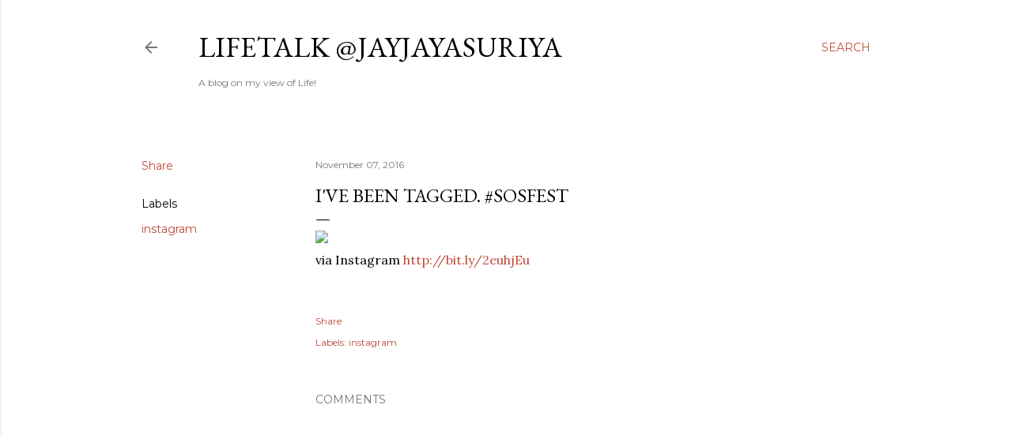

--- FILE ---
content_type: text/html; charset=UTF-8
request_url: https://www.jayjayasuriya.info/2016/11/ive-been-tagged-sosfest.html
body_size: 51735
content:
<!DOCTYPE html>
<html dir='ltr' lang='en'>
<head>
<meta content='width=device-width, initial-scale=1' name='viewport'/>
<title>I&#39;ve been tagged. #sosfest</title>
<meta content='text/html; charset=UTF-8' http-equiv='Content-Type'/>
<!-- Chrome, Firefox OS and Opera -->
<meta content='#ffffff' name='theme-color'/>
<!-- Windows Phone -->
<meta content='#ffffff' name='msapplication-navbutton-color'/>
<meta content='blogger' name='generator'/>
<link href='https://www.jayjayasuriya.info/favicon.ico' rel='icon' type='image/x-icon'/>
<link href='https://www.jayjayasuriya.info/2016/11/ive-been-tagged-sosfest.html' rel='canonical'/>
<link rel="alternate" type="application/atom+xml" title="LifeTALK @JayJayasuriya - Atom" href="https://www.jayjayasuriya.info/feeds/posts/default" />
<link rel="alternate" type="application/rss+xml" title="LifeTALK @JayJayasuriya - RSS" href="https://www.jayjayasuriya.info/feeds/posts/default?alt=rss" />
<link rel="service.post" type="application/atom+xml" title="LifeTALK @JayJayasuriya - Atom" href="https://www.blogger.com/feeds/5896060268837854772/posts/default" />

<link rel="alternate" type="application/atom+xml" title="LifeTALK @JayJayasuriya - Atom" href="https://www.jayjayasuriya.info/feeds/613723700120433034/comments/default" />
<!--Can't find substitution for tag [blog.ieCssRetrofitLinks]-->
<link href='https://scontent.cdninstagram.com/t51.2885-15/e35/14736229_1857704441128334_5283270585416155136_n.jpg?ig_cache_key=MTM3ODA4MTM4MDc1NjMwNjQwMw%3D%3D.2.c' rel='image_src'/>
<meta content='https://www.jayjayasuriya.info/2016/11/ive-been-tagged-sosfest.html' property='og:url'/>
<meta content='I&#39;ve been tagged. #sosfest' property='og:title'/>
<meta content='Follow @JayJayasuriya for latest on Music, DJ&#39;ing, Photography, Cinematography &amp; More!.' property='og:description'/>
<meta content='https://lh3.googleusercontent.com/blogger_img_proxy/[base64]w1200-h630-p-k-no-nu' property='og:image'/>
<style type='text/css'>@font-face{font-family:'EB Garamond';font-style:normal;font-weight:400;font-display:swap;src:url(//fonts.gstatic.com/s/ebgaramond/v32/SlGDmQSNjdsmc35JDF1K5E55YMjF_7DPuGi-6_RkCY9_WamXgHlIbvw.woff2)format('woff2');unicode-range:U+0460-052F,U+1C80-1C8A,U+20B4,U+2DE0-2DFF,U+A640-A69F,U+FE2E-FE2F;}@font-face{font-family:'EB Garamond';font-style:normal;font-weight:400;font-display:swap;src:url(//fonts.gstatic.com/s/ebgaramond/v32/SlGDmQSNjdsmc35JDF1K5E55YMjF_7DPuGi-6_RkAI9_WamXgHlIbvw.woff2)format('woff2');unicode-range:U+0301,U+0400-045F,U+0490-0491,U+04B0-04B1,U+2116;}@font-face{font-family:'EB Garamond';font-style:normal;font-weight:400;font-display:swap;src:url(//fonts.gstatic.com/s/ebgaramond/v32/SlGDmQSNjdsmc35JDF1K5E55YMjF_7DPuGi-6_RkCI9_WamXgHlIbvw.woff2)format('woff2');unicode-range:U+1F00-1FFF;}@font-face{font-family:'EB Garamond';font-style:normal;font-weight:400;font-display:swap;src:url(//fonts.gstatic.com/s/ebgaramond/v32/SlGDmQSNjdsmc35JDF1K5E55YMjF_7DPuGi-6_RkB49_WamXgHlIbvw.woff2)format('woff2');unicode-range:U+0370-0377,U+037A-037F,U+0384-038A,U+038C,U+038E-03A1,U+03A3-03FF;}@font-face{font-family:'EB Garamond';font-style:normal;font-weight:400;font-display:swap;src:url(//fonts.gstatic.com/s/ebgaramond/v32/SlGDmQSNjdsmc35JDF1K5E55YMjF_7DPuGi-6_RkC49_WamXgHlIbvw.woff2)format('woff2');unicode-range:U+0102-0103,U+0110-0111,U+0128-0129,U+0168-0169,U+01A0-01A1,U+01AF-01B0,U+0300-0301,U+0303-0304,U+0308-0309,U+0323,U+0329,U+1EA0-1EF9,U+20AB;}@font-face{font-family:'EB Garamond';font-style:normal;font-weight:400;font-display:swap;src:url(//fonts.gstatic.com/s/ebgaramond/v32/SlGDmQSNjdsmc35JDF1K5E55YMjF_7DPuGi-6_RkCo9_WamXgHlIbvw.woff2)format('woff2');unicode-range:U+0100-02BA,U+02BD-02C5,U+02C7-02CC,U+02CE-02D7,U+02DD-02FF,U+0304,U+0308,U+0329,U+1D00-1DBF,U+1E00-1E9F,U+1EF2-1EFF,U+2020,U+20A0-20AB,U+20AD-20C0,U+2113,U+2C60-2C7F,U+A720-A7FF;}@font-face{font-family:'EB Garamond';font-style:normal;font-weight:400;font-display:swap;src:url(//fonts.gstatic.com/s/ebgaramond/v32/SlGDmQSNjdsmc35JDF1K5E55YMjF_7DPuGi-6_RkBI9_WamXgHlI.woff2)format('woff2');unicode-range:U+0000-00FF,U+0131,U+0152-0153,U+02BB-02BC,U+02C6,U+02DA,U+02DC,U+0304,U+0308,U+0329,U+2000-206F,U+20AC,U+2122,U+2191,U+2193,U+2212,U+2215,U+FEFF,U+FFFD;}@font-face{font-family:'Lora';font-style:normal;font-weight:400;font-display:swap;src:url(//fonts.gstatic.com/s/lora/v37/0QI6MX1D_JOuGQbT0gvTJPa787weuxJMkq18ndeYxZ2JTg.woff2)format('woff2');unicode-range:U+0460-052F,U+1C80-1C8A,U+20B4,U+2DE0-2DFF,U+A640-A69F,U+FE2E-FE2F;}@font-face{font-family:'Lora';font-style:normal;font-weight:400;font-display:swap;src:url(//fonts.gstatic.com/s/lora/v37/0QI6MX1D_JOuGQbT0gvTJPa787weuxJFkq18ndeYxZ2JTg.woff2)format('woff2');unicode-range:U+0301,U+0400-045F,U+0490-0491,U+04B0-04B1,U+2116;}@font-face{font-family:'Lora';font-style:normal;font-weight:400;font-display:swap;src:url(//fonts.gstatic.com/s/lora/v37/0QI6MX1D_JOuGQbT0gvTJPa787weuxI9kq18ndeYxZ2JTg.woff2)format('woff2');unicode-range:U+0302-0303,U+0305,U+0307-0308,U+0310,U+0312,U+0315,U+031A,U+0326-0327,U+032C,U+032F-0330,U+0332-0333,U+0338,U+033A,U+0346,U+034D,U+0391-03A1,U+03A3-03A9,U+03B1-03C9,U+03D1,U+03D5-03D6,U+03F0-03F1,U+03F4-03F5,U+2016-2017,U+2034-2038,U+203C,U+2040,U+2043,U+2047,U+2050,U+2057,U+205F,U+2070-2071,U+2074-208E,U+2090-209C,U+20D0-20DC,U+20E1,U+20E5-20EF,U+2100-2112,U+2114-2115,U+2117-2121,U+2123-214F,U+2190,U+2192,U+2194-21AE,U+21B0-21E5,U+21F1-21F2,U+21F4-2211,U+2213-2214,U+2216-22FF,U+2308-230B,U+2310,U+2319,U+231C-2321,U+2336-237A,U+237C,U+2395,U+239B-23B7,U+23D0,U+23DC-23E1,U+2474-2475,U+25AF,U+25B3,U+25B7,U+25BD,U+25C1,U+25CA,U+25CC,U+25FB,U+266D-266F,U+27C0-27FF,U+2900-2AFF,U+2B0E-2B11,U+2B30-2B4C,U+2BFE,U+3030,U+FF5B,U+FF5D,U+1D400-1D7FF,U+1EE00-1EEFF;}@font-face{font-family:'Lora';font-style:normal;font-weight:400;font-display:swap;src:url(//fonts.gstatic.com/s/lora/v37/0QI6MX1D_JOuGQbT0gvTJPa787weuxIvkq18ndeYxZ2JTg.woff2)format('woff2');unicode-range:U+0001-000C,U+000E-001F,U+007F-009F,U+20DD-20E0,U+20E2-20E4,U+2150-218F,U+2190,U+2192,U+2194-2199,U+21AF,U+21E6-21F0,U+21F3,U+2218-2219,U+2299,U+22C4-22C6,U+2300-243F,U+2440-244A,U+2460-24FF,U+25A0-27BF,U+2800-28FF,U+2921-2922,U+2981,U+29BF,U+29EB,U+2B00-2BFF,U+4DC0-4DFF,U+FFF9-FFFB,U+10140-1018E,U+10190-1019C,U+101A0,U+101D0-101FD,U+102E0-102FB,U+10E60-10E7E,U+1D2C0-1D2D3,U+1D2E0-1D37F,U+1F000-1F0FF,U+1F100-1F1AD,U+1F1E6-1F1FF,U+1F30D-1F30F,U+1F315,U+1F31C,U+1F31E,U+1F320-1F32C,U+1F336,U+1F378,U+1F37D,U+1F382,U+1F393-1F39F,U+1F3A7-1F3A8,U+1F3AC-1F3AF,U+1F3C2,U+1F3C4-1F3C6,U+1F3CA-1F3CE,U+1F3D4-1F3E0,U+1F3ED,U+1F3F1-1F3F3,U+1F3F5-1F3F7,U+1F408,U+1F415,U+1F41F,U+1F426,U+1F43F,U+1F441-1F442,U+1F444,U+1F446-1F449,U+1F44C-1F44E,U+1F453,U+1F46A,U+1F47D,U+1F4A3,U+1F4B0,U+1F4B3,U+1F4B9,U+1F4BB,U+1F4BF,U+1F4C8-1F4CB,U+1F4D6,U+1F4DA,U+1F4DF,U+1F4E3-1F4E6,U+1F4EA-1F4ED,U+1F4F7,U+1F4F9-1F4FB,U+1F4FD-1F4FE,U+1F503,U+1F507-1F50B,U+1F50D,U+1F512-1F513,U+1F53E-1F54A,U+1F54F-1F5FA,U+1F610,U+1F650-1F67F,U+1F687,U+1F68D,U+1F691,U+1F694,U+1F698,U+1F6AD,U+1F6B2,U+1F6B9-1F6BA,U+1F6BC,U+1F6C6-1F6CF,U+1F6D3-1F6D7,U+1F6E0-1F6EA,U+1F6F0-1F6F3,U+1F6F7-1F6FC,U+1F700-1F7FF,U+1F800-1F80B,U+1F810-1F847,U+1F850-1F859,U+1F860-1F887,U+1F890-1F8AD,U+1F8B0-1F8BB,U+1F8C0-1F8C1,U+1F900-1F90B,U+1F93B,U+1F946,U+1F984,U+1F996,U+1F9E9,U+1FA00-1FA6F,U+1FA70-1FA7C,U+1FA80-1FA89,U+1FA8F-1FAC6,U+1FACE-1FADC,U+1FADF-1FAE9,U+1FAF0-1FAF8,U+1FB00-1FBFF;}@font-face{font-family:'Lora';font-style:normal;font-weight:400;font-display:swap;src:url(//fonts.gstatic.com/s/lora/v37/0QI6MX1D_JOuGQbT0gvTJPa787weuxJOkq18ndeYxZ2JTg.woff2)format('woff2');unicode-range:U+0102-0103,U+0110-0111,U+0128-0129,U+0168-0169,U+01A0-01A1,U+01AF-01B0,U+0300-0301,U+0303-0304,U+0308-0309,U+0323,U+0329,U+1EA0-1EF9,U+20AB;}@font-face{font-family:'Lora';font-style:normal;font-weight:400;font-display:swap;src:url(//fonts.gstatic.com/s/lora/v37/0QI6MX1D_JOuGQbT0gvTJPa787weuxJPkq18ndeYxZ2JTg.woff2)format('woff2');unicode-range:U+0100-02BA,U+02BD-02C5,U+02C7-02CC,U+02CE-02D7,U+02DD-02FF,U+0304,U+0308,U+0329,U+1D00-1DBF,U+1E00-1E9F,U+1EF2-1EFF,U+2020,U+20A0-20AB,U+20AD-20C0,U+2113,U+2C60-2C7F,U+A720-A7FF;}@font-face{font-family:'Lora';font-style:normal;font-weight:400;font-display:swap;src:url(//fonts.gstatic.com/s/lora/v37/0QI6MX1D_JOuGQbT0gvTJPa787weuxJBkq18ndeYxZ0.woff2)format('woff2');unicode-range:U+0000-00FF,U+0131,U+0152-0153,U+02BB-02BC,U+02C6,U+02DA,U+02DC,U+0304,U+0308,U+0329,U+2000-206F,U+20AC,U+2122,U+2191,U+2193,U+2212,U+2215,U+FEFF,U+FFFD;}@font-face{font-family:'Montserrat';font-style:normal;font-weight:400;font-display:swap;src:url(//fonts.gstatic.com/s/montserrat/v31/JTUSjIg1_i6t8kCHKm459WRhyyTh89ZNpQ.woff2)format('woff2');unicode-range:U+0460-052F,U+1C80-1C8A,U+20B4,U+2DE0-2DFF,U+A640-A69F,U+FE2E-FE2F;}@font-face{font-family:'Montserrat';font-style:normal;font-weight:400;font-display:swap;src:url(//fonts.gstatic.com/s/montserrat/v31/JTUSjIg1_i6t8kCHKm459W1hyyTh89ZNpQ.woff2)format('woff2');unicode-range:U+0301,U+0400-045F,U+0490-0491,U+04B0-04B1,U+2116;}@font-face{font-family:'Montserrat';font-style:normal;font-weight:400;font-display:swap;src:url(//fonts.gstatic.com/s/montserrat/v31/JTUSjIg1_i6t8kCHKm459WZhyyTh89ZNpQ.woff2)format('woff2');unicode-range:U+0102-0103,U+0110-0111,U+0128-0129,U+0168-0169,U+01A0-01A1,U+01AF-01B0,U+0300-0301,U+0303-0304,U+0308-0309,U+0323,U+0329,U+1EA0-1EF9,U+20AB;}@font-face{font-family:'Montserrat';font-style:normal;font-weight:400;font-display:swap;src:url(//fonts.gstatic.com/s/montserrat/v31/JTUSjIg1_i6t8kCHKm459WdhyyTh89ZNpQ.woff2)format('woff2');unicode-range:U+0100-02BA,U+02BD-02C5,U+02C7-02CC,U+02CE-02D7,U+02DD-02FF,U+0304,U+0308,U+0329,U+1D00-1DBF,U+1E00-1E9F,U+1EF2-1EFF,U+2020,U+20A0-20AB,U+20AD-20C0,U+2113,U+2C60-2C7F,U+A720-A7FF;}@font-face{font-family:'Montserrat';font-style:normal;font-weight:400;font-display:swap;src:url(//fonts.gstatic.com/s/montserrat/v31/JTUSjIg1_i6t8kCHKm459WlhyyTh89Y.woff2)format('woff2');unicode-range:U+0000-00FF,U+0131,U+0152-0153,U+02BB-02BC,U+02C6,U+02DA,U+02DC,U+0304,U+0308,U+0329,U+2000-206F,U+20AC,U+2122,U+2191,U+2193,U+2212,U+2215,U+FEFF,U+FFFD;}@font-face{font-family:'Montserrat';font-style:normal;font-weight:700;font-display:swap;src:url(//fonts.gstatic.com/s/montserrat/v31/JTUSjIg1_i6t8kCHKm459WRhyyTh89ZNpQ.woff2)format('woff2');unicode-range:U+0460-052F,U+1C80-1C8A,U+20B4,U+2DE0-2DFF,U+A640-A69F,U+FE2E-FE2F;}@font-face{font-family:'Montserrat';font-style:normal;font-weight:700;font-display:swap;src:url(//fonts.gstatic.com/s/montserrat/v31/JTUSjIg1_i6t8kCHKm459W1hyyTh89ZNpQ.woff2)format('woff2');unicode-range:U+0301,U+0400-045F,U+0490-0491,U+04B0-04B1,U+2116;}@font-face{font-family:'Montserrat';font-style:normal;font-weight:700;font-display:swap;src:url(//fonts.gstatic.com/s/montserrat/v31/JTUSjIg1_i6t8kCHKm459WZhyyTh89ZNpQ.woff2)format('woff2');unicode-range:U+0102-0103,U+0110-0111,U+0128-0129,U+0168-0169,U+01A0-01A1,U+01AF-01B0,U+0300-0301,U+0303-0304,U+0308-0309,U+0323,U+0329,U+1EA0-1EF9,U+20AB;}@font-face{font-family:'Montserrat';font-style:normal;font-weight:700;font-display:swap;src:url(//fonts.gstatic.com/s/montserrat/v31/JTUSjIg1_i6t8kCHKm459WdhyyTh89ZNpQ.woff2)format('woff2');unicode-range:U+0100-02BA,U+02BD-02C5,U+02C7-02CC,U+02CE-02D7,U+02DD-02FF,U+0304,U+0308,U+0329,U+1D00-1DBF,U+1E00-1E9F,U+1EF2-1EFF,U+2020,U+20A0-20AB,U+20AD-20C0,U+2113,U+2C60-2C7F,U+A720-A7FF;}@font-face{font-family:'Montserrat';font-style:normal;font-weight:700;font-display:swap;src:url(//fonts.gstatic.com/s/montserrat/v31/JTUSjIg1_i6t8kCHKm459WlhyyTh89Y.woff2)format('woff2');unicode-range:U+0000-00FF,U+0131,U+0152-0153,U+02BB-02BC,U+02C6,U+02DA,U+02DC,U+0304,U+0308,U+0329,U+2000-206F,U+20AC,U+2122,U+2191,U+2193,U+2212,U+2215,U+FEFF,U+FFFD;}</style>
<style id='page-skin-1' type='text/css'><!--
/*! normalize.css v3.0.1 | MIT License | git.io/normalize */html{font-family:sans-serif;-ms-text-size-adjust:100%;-webkit-text-size-adjust:100%}body{margin:0}article,aside,details,figcaption,figure,footer,header,hgroup,main,nav,section,summary{display:block}audio,canvas,progress,video{display:inline-block;vertical-align:baseline}audio:not([controls]){display:none;height:0}[hidden],template{display:none}a{background:transparent}a:active,a:hover{outline:0}abbr[title]{border-bottom:1px dotted}b,strong{font-weight:bold}dfn{font-style:italic}h1{font-size:2em;margin:.67em 0}mark{background:#ff0;color:#000}small{font-size:80%}sub,sup{font-size:75%;line-height:0;position:relative;vertical-align:baseline}sup{top:-0.5em}sub{bottom:-0.25em}img{border:0}svg:not(:root){overflow:hidden}figure{margin:1em 40px}hr{-moz-box-sizing:content-box;box-sizing:content-box;height:0}pre{overflow:auto}code,kbd,pre,samp{font-family:monospace,monospace;font-size:1em}button,input,optgroup,select,textarea{color:inherit;font:inherit;margin:0}button{overflow:visible}button,select{text-transform:none}button,html input[type="button"],input[type="reset"],input[type="submit"]{-webkit-appearance:button;cursor:pointer}button[disabled],html input[disabled]{cursor:default}button::-moz-focus-inner,input::-moz-focus-inner{border:0;padding:0}input{line-height:normal}input[type="checkbox"],input[type="radio"]{box-sizing:border-box;padding:0}input[type="number"]::-webkit-inner-spin-button,input[type="number"]::-webkit-outer-spin-button{height:auto}input[type="search"]{-webkit-appearance:textfield;-moz-box-sizing:content-box;-webkit-box-sizing:content-box;box-sizing:content-box}input[type="search"]::-webkit-search-cancel-button,input[type="search"]::-webkit-search-decoration{-webkit-appearance:none}fieldset{border:1px solid #c0c0c0;margin:0 2px;padding:.35em .625em .75em}legend{border:0;padding:0}textarea{overflow:auto}optgroup{font-weight:bold}table{border-collapse:collapse;border-spacing:0}td,th{padding:0}
/*!************************************************
* Blogger Template Style
* Name: Soho
**************************************************/
body{
overflow-wrap:break-word;
word-break:break-word;
word-wrap:break-word
}
.hidden{
display:none
}
.invisible{
visibility:hidden
}
.container::after,.float-container::after{
clear:both;
content:"";
display:table
}
.clearboth{
clear:both
}
#comments .comment .comment-actions,.subscribe-popup .FollowByEmail .follow-by-email-submit{
background:0 0;
border:0;
box-shadow:none;
color:#bf4838;
cursor:pointer;
font-size:14px;
font-weight:700;
outline:0;
text-decoration:none;
text-transform:uppercase;
width:auto
}
.dim-overlay{
background-color:rgba(0,0,0,.54);
height:100vh;
left:0;
position:fixed;
top:0;
width:100%
}
#sharing-dim-overlay{
background-color:transparent
}
input::-ms-clear{
display:none
}
.blogger-logo,.svg-icon-24.blogger-logo{
fill:#ff9800;
opacity:1
}
.loading-spinner-large{
-webkit-animation:mspin-rotate 1.568s infinite linear;
animation:mspin-rotate 1.568s infinite linear;
height:48px;
overflow:hidden;
position:absolute;
width:48px;
z-index:200
}
.loading-spinner-large>div{
-webkit-animation:mspin-revrot 5332ms infinite steps(4);
animation:mspin-revrot 5332ms infinite steps(4)
}
.loading-spinner-large>div>div{
-webkit-animation:mspin-singlecolor-large-film 1333ms infinite steps(81);
animation:mspin-singlecolor-large-film 1333ms infinite steps(81);
background-size:100%;
height:48px;
width:3888px
}
.mspin-black-large>div>div,.mspin-grey_54-large>div>div{
background-image:url(https://www.blogblog.com/indie/mspin_black_large.svg)
}
.mspin-white-large>div>div{
background-image:url(https://www.blogblog.com/indie/mspin_white_large.svg)
}
.mspin-grey_54-large{
opacity:.54
}
@-webkit-keyframes mspin-singlecolor-large-film{
from{
-webkit-transform:translateX(0);
transform:translateX(0)
}
to{
-webkit-transform:translateX(-3888px);
transform:translateX(-3888px)
}
}
@keyframes mspin-singlecolor-large-film{
from{
-webkit-transform:translateX(0);
transform:translateX(0)
}
to{
-webkit-transform:translateX(-3888px);
transform:translateX(-3888px)
}
}
@-webkit-keyframes mspin-rotate{
from{
-webkit-transform:rotate(0);
transform:rotate(0)
}
to{
-webkit-transform:rotate(360deg);
transform:rotate(360deg)
}
}
@keyframes mspin-rotate{
from{
-webkit-transform:rotate(0);
transform:rotate(0)
}
to{
-webkit-transform:rotate(360deg);
transform:rotate(360deg)
}
}
@-webkit-keyframes mspin-revrot{
from{
-webkit-transform:rotate(0);
transform:rotate(0)
}
to{
-webkit-transform:rotate(-360deg);
transform:rotate(-360deg)
}
}
@keyframes mspin-revrot{
from{
-webkit-transform:rotate(0);
transform:rotate(0)
}
to{
-webkit-transform:rotate(-360deg);
transform:rotate(-360deg)
}
}
.skip-navigation{
background-color:#fff;
box-sizing:border-box;
color:#000;
display:block;
height:0;
left:0;
line-height:50px;
overflow:hidden;
padding-top:0;
position:fixed;
text-align:center;
top:0;
-webkit-transition:box-shadow .3s,height .3s,padding-top .3s;
transition:box-shadow .3s,height .3s,padding-top .3s;
width:100%;
z-index:900
}
.skip-navigation:focus{
box-shadow:0 4px 5px 0 rgba(0,0,0,.14),0 1px 10px 0 rgba(0,0,0,.12),0 2px 4px -1px rgba(0,0,0,.2);
height:50px
}
#main{
outline:0
}
.main-heading{
position:absolute;
clip:rect(1px,1px,1px,1px);
padding:0;
border:0;
height:1px;
width:1px;
overflow:hidden
}
.Attribution{
margin-top:1em;
text-align:center
}
.Attribution .blogger img,.Attribution .blogger svg{
vertical-align:bottom
}
.Attribution .blogger img{
margin-right:.5em
}
.Attribution div{
line-height:24px;
margin-top:.5em
}
.Attribution .copyright,.Attribution .image-attribution{
font-size:.7em;
margin-top:1.5em
}
.BLOG_mobile_video_class{
display:none
}
.bg-photo{
background-attachment:scroll!important
}
body .CSS_LIGHTBOX{
z-index:900
}
.extendable .show-less,.extendable .show-more{
border-color:#bf4838;
color:#bf4838;
margin-top:8px
}
.extendable .show-less.hidden,.extendable .show-more.hidden{
display:none
}
.inline-ad{
display:none;
max-width:100%;
overflow:hidden
}
.adsbygoogle{
display:block
}
#cookieChoiceInfo{
bottom:0;
top:auto
}
iframe.b-hbp-video{
border:0
}
.post-body img{
max-width:100%
}
.post-body iframe{
max-width:100%
}
.post-body a[imageanchor="1"]{
display:inline-block
}
.byline{
margin-right:1em
}
.byline:last-child{
margin-right:0
}
.link-copied-dialog{
max-width:520px;
outline:0
}
.link-copied-dialog .modal-dialog-buttons{
margin-top:8px
}
.link-copied-dialog .goog-buttonset-default{
background:0 0;
border:0
}
.link-copied-dialog .goog-buttonset-default:focus{
outline:0
}
.paging-control-container{
margin-bottom:16px
}
.paging-control-container .paging-control{
display:inline-block
}
.paging-control-container .comment-range-text::after,.paging-control-container .paging-control{
color:#bf4838
}
.paging-control-container .comment-range-text,.paging-control-container .paging-control{
margin-right:8px
}
.paging-control-container .comment-range-text::after,.paging-control-container .paging-control::after{
content:"\b7";
cursor:default;
padding-left:8px;
pointer-events:none
}
.paging-control-container .comment-range-text:last-child::after,.paging-control-container .paging-control:last-child::after{
content:none
}
.byline.reactions iframe{
height:20px
}
.b-notification{
color:#000;
background-color:#fff;
border-bottom:solid 1px #000;
box-sizing:border-box;
padding:16px 32px;
text-align:center
}
.b-notification.visible{
-webkit-transition:margin-top .3s cubic-bezier(.4,0,.2,1);
transition:margin-top .3s cubic-bezier(.4,0,.2,1)
}
.b-notification.invisible{
position:absolute
}
.b-notification-close{
position:absolute;
right:8px;
top:8px
}
.no-posts-message{
line-height:40px;
text-align:center
}
@media screen and (max-width:1162px){
body.item-view .post-body a[imageanchor="1"][style*="float: left;"],body.item-view .post-body a[imageanchor="1"][style*="float: right;"]{
float:none!important;
clear:none!important
}
body.item-view .post-body a[imageanchor="1"] img{
display:block;
height:auto;
margin:0 auto
}
body.item-view .post-body>.separator:first-child>a[imageanchor="1"]:first-child{
margin-top:20px
}
.post-body a[imageanchor]{
display:block
}
body.item-view .post-body a[imageanchor="1"]{
margin-left:0!important;
margin-right:0!important
}
body.item-view .post-body a[imageanchor="1"]+a[imageanchor="1"]{
margin-top:16px
}
}
.item-control{
display:none
}
#comments{
border-top:1px dashed rgba(0,0,0,.54);
margin-top:20px;
padding:20px
}
#comments .comment-thread ol{
margin:0;
padding-left:0;
padding-left:0
}
#comments .comment .comment-replybox-single,#comments .comment-thread .comment-replies{
margin-left:60px
}
#comments .comment-thread .thread-count{
display:none
}
#comments .comment{
list-style-type:none;
padding:0 0 30px;
position:relative
}
#comments .comment .comment{
padding-bottom:8px
}
.comment .avatar-image-container{
position:absolute
}
.comment .avatar-image-container img{
border-radius:50%
}
.avatar-image-container svg,.comment .avatar-image-container .avatar-icon{
border-radius:50%;
border:solid 1px #000000;
box-sizing:border-box;
fill:#000000;
height:35px;
margin:0;
padding:7px;
width:35px
}
.comment .comment-block{
margin-top:10px;
margin-left:60px;
padding-bottom:0
}
#comments .comment-author-header-wrapper{
margin-left:40px
}
#comments .comment .thread-expanded .comment-block{
padding-bottom:20px
}
#comments .comment .comment-header .user,#comments .comment .comment-header .user a{
color:#000000;
font-style:normal;
font-weight:700
}
#comments .comment .comment-actions{
bottom:0;
margin-bottom:15px;
position:absolute
}
#comments .comment .comment-actions>*{
margin-right:8px
}
#comments .comment .comment-header .datetime{
bottom:0;
color:rgba(0,0,0,0.537);
display:inline-block;
font-size:13px;
font-style:italic;
margin-left:8px
}
#comments .comment .comment-footer .comment-timestamp a,#comments .comment .comment-header .datetime a{
color:rgba(0,0,0,0.537)
}
#comments .comment .comment-content,.comment .comment-body{
margin-top:12px;
word-break:break-word
}
.comment-body{
margin-bottom:12px
}
#comments.embed[data-num-comments="0"]{
border:0;
margin-top:0;
padding-top:0
}
#comments.embed[data-num-comments="0"] #comment-post-message,#comments.embed[data-num-comments="0"] div.comment-form>p,#comments.embed[data-num-comments="0"] p.comment-footer{
display:none
}
#comment-editor-src{
display:none
}
.comments .comments-content .loadmore.loaded{
max-height:0;
opacity:0;
overflow:hidden
}
.extendable .remaining-items{
height:0;
overflow:hidden;
-webkit-transition:height .3s cubic-bezier(.4,0,.2,1);
transition:height .3s cubic-bezier(.4,0,.2,1)
}
.extendable .remaining-items.expanded{
height:auto
}
.svg-icon-24,.svg-icon-24-button{
cursor:pointer;
height:24px;
width:24px;
min-width:24px
}
.touch-icon{
margin:-12px;
padding:12px
}
.touch-icon:active,.touch-icon:focus{
background-color:rgba(153,153,153,.4);
border-radius:50%
}
svg:not(:root).touch-icon{
overflow:visible
}
html[dir=rtl] .rtl-reversible-icon{
-webkit-transform:scaleX(-1);
-ms-transform:scaleX(-1);
transform:scaleX(-1)
}
.svg-icon-24-button,.touch-icon-button{
background:0 0;
border:0;
margin:0;
outline:0;
padding:0
}
.touch-icon-button .touch-icon:active,.touch-icon-button .touch-icon:focus{
background-color:transparent
}
.touch-icon-button:active .touch-icon,.touch-icon-button:focus .touch-icon{
background-color:rgba(153,153,153,.4);
border-radius:50%
}
.Profile .default-avatar-wrapper .avatar-icon{
border-radius:50%;
border:solid 1px #000000;
box-sizing:border-box;
fill:#000000;
margin:0
}
.Profile .individual .default-avatar-wrapper .avatar-icon{
padding:25px
}
.Profile .individual .avatar-icon,.Profile .individual .profile-img{
height:120px;
width:120px
}
.Profile .team .default-avatar-wrapper .avatar-icon{
padding:8px
}
.Profile .team .avatar-icon,.Profile .team .default-avatar-wrapper,.Profile .team .profile-img{
height:40px;
width:40px
}
.snippet-container{
margin:0;
position:relative;
overflow:hidden
}
.snippet-fade{
bottom:0;
box-sizing:border-box;
position:absolute;
width:96px
}
.snippet-fade{
right:0
}
.snippet-fade:after{
content:"\2026"
}
.snippet-fade:after{
float:right
}
.centered-top-container.sticky{
left:0;
position:fixed;
right:0;
top:0;
width:auto;
z-index:50;
-webkit-transition-property:opacity,-webkit-transform;
transition-property:opacity,-webkit-transform;
transition-property:transform,opacity;
transition-property:transform,opacity,-webkit-transform;
-webkit-transition-duration:.2s;
transition-duration:.2s;
-webkit-transition-timing-function:cubic-bezier(.4,0,.2,1);
transition-timing-function:cubic-bezier(.4,0,.2,1)
}
.centered-top-placeholder{
display:none
}
.collapsed-header .centered-top-placeholder{
display:block
}
.centered-top-container .Header .replaced h1,.centered-top-placeholder .Header .replaced h1{
display:none
}
.centered-top-container.sticky .Header .replaced h1{
display:block
}
.centered-top-container.sticky .Header .header-widget{
background:0 0
}
.centered-top-container.sticky .Header .header-image-wrapper{
display:none
}
.centered-top-container img,.centered-top-placeholder img{
max-width:100%
}
.collapsible{
-webkit-transition:height .3s cubic-bezier(.4,0,.2,1);
transition:height .3s cubic-bezier(.4,0,.2,1)
}
.collapsible,.collapsible>summary{
display:block;
overflow:hidden
}
.collapsible>:not(summary){
display:none
}
.collapsible[open]>:not(summary){
display:block
}
.collapsible:focus,.collapsible>summary:focus{
outline:0
}
.collapsible>summary{
cursor:pointer;
display:block;
padding:0
}
.collapsible:focus>summary,.collapsible>summary:focus{
background-color:transparent
}
.collapsible>summary::-webkit-details-marker{
display:none
}
.collapsible-title{
-webkit-box-align:center;
-webkit-align-items:center;
-ms-flex-align:center;
align-items:center;
display:-webkit-box;
display:-webkit-flex;
display:-ms-flexbox;
display:flex
}
.collapsible-title .title{
-webkit-box-flex:1;
-webkit-flex:1 1 auto;
-ms-flex:1 1 auto;
flex:1 1 auto;
-webkit-box-ordinal-group:1;
-webkit-order:0;
-ms-flex-order:0;
order:0;
overflow:hidden;
text-overflow:ellipsis;
white-space:nowrap
}
.collapsible-title .chevron-down,.collapsible[open] .collapsible-title .chevron-up{
display:block
}
.collapsible-title .chevron-up,.collapsible[open] .collapsible-title .chevron-down{
display:none
}
.flat-button{
cursor:pointer;
display:inline-block;
font-weight:700;
text-transform:uppercase;
border-radius:2px;
padding:8px;
margin:-8px
}
.flat-icon-button{
background:0 0;
border:0;
margin:0;
outline:0;
padding:0;
margin:-12px;
padding:12px;
cursor:pointer;
box-sizing:content-box;
display:inline-block;
line-height:0
}
.flat-icon-button,.flat-icon-button .splash-wrapper{
border-radius:50%
}
.flat-icon-button .splash.animate{
-webkit-animation-duration:.3s;
animation-duration:.3s
}
.overflowable-container{
max-height:28px;
overflow:hidden;
position:relative
}
.overflow-button{
cursor:pointer
}
#overflowable-dim-overlay{
background:0 0
}
.overflow-popup{
box-shadow:0 2px 2px 0 rgba(0,0,0,.14),0 3px 1px -2px rgba(0,0,0,.2),0 1px 5px 0 rgba(0,0,0,.12);
background-color:#ffffff;
left:0;
max-width:calc(100% - 32px);
position:absolute;
top:0;
visibility:hidden;
z-index:101
}
.overflow-popup ul{
list-style:none
}
.overflow-popup .tabs li,.overflow-popup li{
display:block;
height:auto
}
.overflow-popup .tabs li{
padding-left:0;
padding-right:0
}
.overflow-button.hidden,.overflow-popup .tabs li.hidden,.overflow-popup li.hidden{
display:none
}
.search{
display:-webkit-box;
display:-webkit-flex;
display:-ms-flexbox;
display:flex;
line-height:24px;
width:24px
}
.search.focused{
width:100%
}
.search.focused .section{
width:100%
}
.search form{
z-index:101
}
.search h3{
display:none
}
.search form{
display:-webkit-box;
display:-webkit-flex;
display:-ms-flexbox;
display:flex;
-webkit-box-flex:1;
-webkit-flex:1 0 0;
-ms-flex:1 0 0px;
flex:1 0 0;
border-bottom:solid 1px transparent;
padding-bottom:8px
}
.search form>*{
display:none
}
.search.focused form>*{
display:block
}
.search .search-input label{
display:none
}
.centered-top-placeholder.cloned .search form{
z-index:30
}
.search.focused form{
border-color:rgba(0,0,0,0.537);
position:relative;
width:auto
}
.collapsed-header .centered-top-container .search.focused form{
border-bottom-color:transparent
}
.search-expand{
-webkit-box-flex:0;
-webkit-flex:0 0 auto;
-ms-flex:0 0 auto;
flex:0 0 auto
}
.search-expand-text{
display:none
}
.search-close{
display:inline;
vertical-align:middle
}
.search-input{
-webkit-box-flex:1;
-webkit-flex:1 0 1px;
-ms-flex:1 0 1px;
flex:1 0 1px
}
.search-input input{
background:0 0;
border:0;
box-sizing:border-box;
color:rgba(0,0,0,0.537);
display:inline-block;
outline:0;
width:calc(100% - 48px)
}
.search-input input.no-cursor{
color:transparent;
text-shadow:0 0 0 rgba(0,0,0,0.537)
}
.collapsed-header .centered-top-container .search-action,.collapsed-header .centered-top-container .search-input input{
color:rgba(0,0,0,0.537)
}
.collapsed-header .centered-top-container .search-input input.no-cursor{
color:transparent;
text-shadow:0 0 0 rgba(0,0,0,0.537)
}
.collapsed-header .centered-top-container .search-input input.no-cursor:focus,.search-input input.no-cursor:focus{
outline:0
}
.search-focused>*{
visibility:hidden
}
.search-focused .search,.search-focused .search-icon{
visibility:visible
}
.search.focused .search-action{
display:block
}
.search.focused .search-action:disabled{
opacity:.3
}
.widget.Sharing .sharing-button{
display:none
}
.widget.Sharing .sharing-buttons li{
padding:0
}
.widget.Sharing .sharing-buttons li span{
display:none
}
.post-share-buttons{
position:relative
}
.centered-bottom .share-buttons .svg-icon-24,.share-buttons .svg-icon-24{
fill:#000000
}
.sharing-open.touch-icon-button:active .touch-icon,.sharing-open.touch-icon-button:focus .touch-icon{
background-color:transparent
}
.share-buttons{
background-color:#ffffff;
border-radius:2px;
box-shadow:0 2px 2px 0 rgba(0,0,0,.14),0 3px 1px -2px rgba(0,0,0,.2),0 1px 5px 0 rgba(0,0,0,.12);
color:#000000;
list-style:none;
margin:0;
padding:8px 0;
position:absolute;
top:-11px;
min-width:200px;
z-index:101
}
.share-buttons.hidden{
display:none
}
.sharing-button{
background:0 0;
border:0;
margin:0;
outline:0;
padding:0;
cursor:pointer
}
.share-buttons li{
margin:0;
height:48px
}
.share-buttons li:last-child{
margin-bottom:0
}
.share-buttons li .sharing-platform-button{
box-sizing:border-box;
cursor:pointer;
display:block;
height:100%;
margin-bottom:0;
padding:0 16px;
position:relative;
width:100%
}
.share-buttons li .sharing-platform-button:focus,.share-buttons li .sharing-platform-button:hover{
background-color:rgba(128,128,128,.1);
outline:0
}
.share-buttons li svg[class*=" sharing-"],.share-buttons li svg[class^=sharing-]{
position:absolute;
top:10px
}
.share-buttons li span.sharing-platform-button{
position:relative;
top:0
}
.share-buttons li .platform-sharing-text{
display:block;
font-size:16px;
line-height:48px;
white-space:nowrap
}
.share-buttons li .platform-sharing-text{
margin-left:56px
}
.sidebar-container{
background-color:#f7f7f7;
max-width:284px;
overflow-y:auto;
-webkit-transition-property:-webkit-transform;
transition-property:-webkit-transform;
transition-property:transform;
transition-property:transform,-webkit-transform;
-webkit-transition-duration:.3s;
transition-duration:.3s;
-webkit-transition-timing-function:cubic-bezier(0,0,.2,1);
transition-timing-function:cubic-bezier(0,0,.2,1);
width:284px;
z-index:101;
-webkit-overflow-scrolling:touch
}
.sidebar-container .navigation{
line-height:0;
padding:16px
}
.sidebar-container .sidebar-back{
cursor:pointer
}
.sidebar-container .widget{
background:0 0;
margin:0 16px;
padding:16px 0
}
.sidebar-container .widget .title{
color:rgba(0,0,0,0.537);
margin:0
}
.sidebar-container .widget ul{
list-style:none;
margin:0;
padding:0
}
.sidebar-container .widget ul ul{
margin-left:1em
}
.sidebar-container .widget li{
font-size:16px;
line-height:normal
}
.sidebar-container .widget+.widget{
border-top:1px dashed rgba(0,0,0,0.537)
}
.BlogArchive li{
margin:16px 0
}
.BlogArchive li:last-child{
margin-bottom:0
}
.Label li a{
display:inline-block
}
.BlogArchive .post-count,.Label .label-count{
float:right;
margin-left:.25em
}
.BlogArchive .post-count::before,.Label .label-count::before{
content:"("
}
.BlogArchive .post-count::after,.Label .label-count::after{
content:")"
}
.widget.Translate .skiptranslate>div{
display:block!important
}
.widget.Profile .profile-link{
display:-webkit-box;
display:-webkit-flex;
display:-ms-flexbox;
display:flex
}
.widget.Profile .team-member .default-avatar-wrapper,.widget.Profile .team-member .profile-img{
-webkit-box-flex:0;
-webkit-flex:0 0 auto;
-ms-flex:0 0 auto;
flex:0 0 auto;
margin-right:1em
}
.widget.Profile .individual .profile-link{
-webkit-box-orient:vertical;
-webkit-box-direction:normal;
-webkit-flex-direction:column;
-ms-flex-direction:column;
flex-direction:column
}
.widget.Profile .team .profile-link .profile-name{
-webkit-align-self:center;
-ms-flex-item-align:center;
align-self:center;
display:block;
-webkit-box-flex:1;
-webkit-flex:1 1 auto;
-ms-flex:1 1 auto;
flex:1 1 auto
}
.dim-overlay{
background-color:rgba(0,0,0,.54);
z-index:100
}
body.sidebar-visible{
overflow-y:hidden
}
@media screen and (max-width:1439px){
.sidebar-container{
bottom:0;
position:fixed;
top:0;
left:0;
right:auto
}
.sidebar-container.sidebar-invisible{
-webkit-transition-timing-function:cubic-bezier(.4,0,.6,1);
transition-timing-function:cubic-bezier(.4,0,.6,1)
}
html[dir=ltr] .sidebar-container.sidebar-invisible{
-webkit-transform:translateX(-284px);
-ms-transform:translateX(-284px);
transform:translateX(-284px)
}
html[dir=rtl] .sidebar-container.sidebar-invisible{
-webkit-transform:translateX(284px);
-ms-transform:translateX(284px);
transform:translateX(284px)
}
}
@media screen and (min-width:1440px){
.sidebar-container{
position:absolute;
top:0;
left:0;
right:auto
}
.sidebar-container .navigation{
display:none
}
}
.dialog{
box-shadow:0 2px 2px 0 rgba(0,0,0,.14),0 3px 1px -2px rgba(0,0,0,.2),0 1px 5px 0 rgba(0,0,0,.12);
background:#ffffff;
box-sizing:border-box;
color:#000000;
padding:30px;
position:fixed;
text-align:center;
width:calc(100% - 24px);
z-index:101
}
.dialog input[type=email],.dialog input[type=text]{
background-color:transparent;
border:0;
border-bottom:solid 1px rgba(0,0,0,.12);
color:#000000;
display:block;
font-family:EB Garamond, serif;
font-size:16px;
line-height:24px;
margin:auto;
padding-bottom:7px;
outline:0;
text-align:center;
width:100%
}
.dialog input[type=email]::-webkit-input-placeholder,.dialog input[type=text]::-webkit-input-placeholder{
color:#000000
}
.dialog input[type=email]::-moz-placeholder,.dialog input[type=text]::-moz-placeholder{
color:#000000
}
.dialog input[type=email]:-ms-input-placeholder,.dialog input[type=text]:-ms-input-placeholder{
color:#000000
}
.dialog input[type=email]::-ms-input-placeholder,.dialog input[type=text]::-ms-input-placeholder{
color:#000000
}
.dialog input[type=email]::placeholder,.dialog input[type=text]::placeholder{
color:#000000
}
.dialog input[type=email]:focus,.dialog input[type=text]:focus{
border-bottom:solid 2px #bf4838;
padding-bottom:6px
}
.dialog input.no-cursor{
color:transparent;
text-shadow:0 0 0 #000000
}
.dialog input.no-cursor:focus{
outline:0
}
.dialog input.no-cursor:focus{
outline:0
}
.dialog input[type=submit]{
font-family:EB Garamond, serif
}
.dialog .goog-buttonset-default{
color:#bf4838
}
.subscribe-popup{
max-width:364px
}
.subscribe-popup h3{
color:#000000;
font-size:1.8em;
margin-top:0
}
.subscribe-popup .FollowByEmail h3{
display:none
}
.subscribe-popup .FollowByEmail .follow-by-email-submit{
color:#bf4838;
display:inline-block;
margin:0 auto;
margin-top:24px;
width:auto;
white-space:normal
}
.subscribe-popup .FollowByEmail .follow-by-email-submit:disabled{
cursor:default;
opacity:.3
}
@media (max-width:800px){
.blog-name div.widget.Subscribe{
margin-bottom:16px
}
body.item-view .blog-name div.widget.Subscribe{
margin:8px auto 16px auto;
width:100%
}
}
body#layout .bg-photo,body#layout .bg-photo-overlay{
display:none
}
body#layout .page_body{
padding:0;
position:relative;
top:0
}
body#layout .page{
display:inline-block;
left:inherit;
position:relative;
vertical-align:top;
width:540px
}
body#layout .centered{
max-width:954px
}
body#layout .navigation{
display:none
}
body#layout .sidebar-container{
display:inline-block;
width:40%
}
body#layout .hamburger-menu,body#layout .search{
display:none
}
body{
background-color:#ffffff;
color:#000000;
font:normal 400 20px EB Garamond, serif;
height:100%;
margin:0;
min-height:100vh
}
h1,h2,h3,h4,h5,h6{
font-weight:400
}
a{
color:#bf4838;
text-decoration:none
}
.dim-overlay{
z-index:100
}
body.sidebar-visible .page_body{
overflow-y:scroll
}
.widget .title{
color:rgba(0,0,0,0.537);
font:normal 400 12px Montserrat, sans-serif
}
.extendable .show-less,.extendable .show-more{
color:#bf4838;
font:normal 400 12px Montserrat, sans-serif;
margin:12px -8px 0 -8px;
text-transform:uppercase
}
.footer .widget,.main .widget{
margin:50px 0
}
.main .widget .title{
text-transform:uppercase
}
.inline-ad{
display:block;
margin-top:50px
}
.adsbygoogle{
text-align:center
}
.page_body{
display:-webkit-box;
display:-webkit-flex;
display:-ms-flexbox;
display:flex;
-webkit-box-orient:vertical;
-webkit-box-direction:normal;
-webkit-flex-direction:column;
-ms-flex-direction:column;
flex-direction:column;
min-height:100vh;
position:relative;
z-index:20
}
.page_body>*{
-webkit-box-flex:0;
-webkit-flex:0 0 auto;
-ms-flex:0 0 auto;
flex:0 0 auto
}
.page_body>#footer{
margin-top:auto
}
.centered-bottom,.centered-top{
margin:0 32px;
max-width:100%
}
.centered-top{
padding-bottom:12px;
padding-top:12px
}
.sticky .centered-top{
padding-bottom:0;
padding-top:0
}
.centered-top-container,.centered-top-placeholder{
background:#ffffff
}
.centered-top{
display:-webkit-box;
display:-webkit-flex;
display:-ms-flexbox;
display:flex;
-webkit-flex-wrap:wrap;
-ms-flex-wrap:wrap;
flex-wrap:wrap;
-webkit-box-pack:justify;
-webkit-justify-content:space-between;
-ms-flex-pack:justify;
justify-content:space-between;
position:relative
}
.sticky .centered-top{
-webkit-flex-wrap:nowrap;
-ms-flex-wrap:nowrap;
flex-wrap:nowrap
}
.centered-top-container .svg-icon-24,.centered-top-placeholder .svg-icon-24{
fill:rgba(0,0,0,0.537)
}
.back-button-container,.hamburger-menu-container{
-webkit-box-flex:0;
-webkit-flex:0 0 auto;
-ms-flex:0 0 auto;
flex:0 0 auto;
height:48px;
-webkit-box-ordinal-group:2;
-webkit-order:1;
-ms-flex-order:1;
order:1
}
.sticky .back-button-container,.sticky .hamburger-menu-container{
-webkit-box-ordinal-group:2;
-webkit-order:1;
-ms-flex-order:1;
order:1
}
.back-button,.hamburger-menu,.search-expand-icon{
cursor:pointer;
margin-top:0
}
.search{
-webkit-box-align:start;
-webkit-align-items:flex-start;
-ms-flex-align:start;
align-items:flex-start;
-webkit-box-flex:0;
-webkit-flex:0 0 auto;
-ms-flex:0 0 auto;
flex:0 0 auto;
height:48px;
margin-left:24px;
-webkit-box-ordinal-group:4;
-webkit-order:3;
-ms-flex-order:3;
order:3
}
.search,.search.focused{
width:auto
}
.search.focused{
position:static
}
.sticky .search{
display:none;
-webkit-box-ordinal-group:5;
-webkit-order:4;
-ms-flex-order:4;
order:4
}
.search .section{
right:0;
margin-top:12px;
position:absolute;
top:12px;
width:0
}
.sticky .search .section{
top:0
}
.search-expand{
background:0 0;
border:0;
margin:0;
outline:0;
padding:0;
color:#bf4838;
cursor:pointer;
-webkit-box-flex:0;
-webkit-flex:0 0 auto;
-ms-flex:0 0 auto;
flex:0 0 auto;
font:normal 400 12px Montserrat, sans-serif;
text-transform:uppercase;
word-break:normal
}
.search.focused .search-expand{
visibility:hidden
}
.search .dim-overlay{
background:0 0
}
.search.focused .section{
max-width:400px
}
.search.focused form{
border-color:rgba(0,0,0,0.537);
height:24px
}
.search.focused .search-input{
display:-webkit-box;
display:-webkit-flex;
display:-ms-flexbox;
display:flex;
-webkit-box-flex:1;
-webkit-flex:1 1 auto;
-ms-flex:1 1 auto;
flex:1 1 auto
}
.search-input input{
-webkit-box-flex:1;
-webkit-flex:1 1 auto;
-ms-flex:1 1 auto;
flex:1 1 auto;
font:normal 400 16px Montserrat, sans-serif
}
.search input[type=submit]{
display:none
}
.subscribe-section-container{
-webkit-box-flex:1;
-webkit-flex:1 0 auto;
-ms-flex:1 0 auto;
flex:1 0 auto;
margin-left:24px;
-webkit-box-ordinal-group:3;
-webkit-order:2;
-ms-flex-order:2;
order:2;
text-align:right
}
.sticky .subscribe-section-container{
-webkit-box-flex:0;
-webkit-flex:0 0 auto;
-ms-flex:0 0 auto;
flex:0 0 auto;
-webkit-box-ordinal-group:4;
-webkit-order:3;
-ms-flex-order:3;
order:3
}
.subscribe-button{
background:0 0;
border:0;
margin:0;
outline:0;
padding:0;
color:#bf4838;
cursor:pointer;
display:inline-block;
font:normal 400 12px Montserrat, sans-serif;
line-height:48px;
margin:0;
text-transform:uppercase;
word-break:normal
}
.subscribe-popup h3{
color:rgba(0,0,0,0.537);
font:normal 400 12px Montserrat, sans-serif;
margin-bottom:24px;
text-transform:uppercase
}
.subscribe-popup div.widget.FollowByEmail .follow-by-email-address{
color:#000000;
font:normal 400 12px Montserrat, sans-serif
}
.subscribe-popup div.widget.FollowByEmail .follow-by-email-submit{
color:#bf4838;
font:normal 400 12px Montserrat, sans-serif;
margin-top:24px;
text-transform:uppercase
}
.blog-name{
-webkit-box-flex:1;
-webkit-flex:1 1 100%;
-ms-flex:1 1 100%;
flex:1 1 100%;
-webkit-box-ordinal-group:5;
-webkit-order:4;
-ms-flex-order:4;
order:4;
overflow:hidden
}
.sticky .blog-name{
-webkit-box-flex:1;
-webkit-flex:1 1 auto;
-ms-flex:1 1 auto;
flex:1 1 auto;
margin:0 12px;
-webkit-box-ordinal-group:3;
-webkit-order:2;
-ms-flex-order:2;
order:2
}
body.search-view .centered-top.search-focused .blog-name{
display:none
}
.widget.Header h1{
font:normal 400 18px EB Garamond, serif;
margin:0;
text-transform:uppercase
}
.widget.Header h1,.widget.Header h1 a{
color:#000000
}
.widget.Header p{
color:rgba(0,0,0,0.537);
font:normal 400 12px Montserrat, sans-serif;
line-height:1.7
}
.sticky .widget.Header h1{
font-size:16px;
line-height:48px;
overflow:hidden;
overflow-wrap:normal;
text-overflow:ellipsis;
white-space:nowrap;
word-wrap:normal
}
.sticky .widget.Header p{
display:none
}
.sticky{
box-shadow:0 1px 3px rgba(0,0,0,0.098)
}
#page_list_top .widget.PageList{
font:normal 400 14px Montserrat, sans-serif;
line-height:28px
}
#page_list_top .widget.PageList .title{
display:none
}
#page_list_top .widget.PageList .overflowable-contents{
overflow:hidden
}
#page_list_top .widget.PageList .overflowable-contents ul{
list-style:none;
margin:0;
padding:0
}
#page_list_top .widget.PageList .overflow-popup ul{
list-style:none;
margin:0;
padding:0 20px
}
#page_list_top .widget.PageList .overflowable-contents li{
display:inline-block
}
#page_list_top .widget.PageList .overflowable-contents li.hidden{
display:none
}
#page_list_top .widget.PageList .overflowable-contents li:not(:first-child):before{
color:rgba(0,0,0,0.537);
content:"\b7"
}
#page_list_top .widget.PageList .overflow-button a,#page_list_top .widget.PageList .overflow-popup li a,#page_list_top .widget.PageList .overflowable-contents li a{
color:rgba(0,0,0,0.537);
font:normal 400 14px Montserrat, sans-serif;
line-height:28px;
text-transform:uppercase
}
#page_list_top .widget.PageList .overflow-popup li.selected a,#page_list_top .widget.PageList .overflowable-contents li.selected a{
color:rgba(0,0,0,0.537);
font:normal 700 14px Montserrat, sans-serif;
line-height:28px
}
#page_list_top .widget.PageList .overflow-button{
display:inline
}
.sticky #page_list_top{
display:none
}
body.homepage-view .hero-image.has-image{
background:#ffffff url(https://blogger.googleusercontent.com/img/a/AVvXsEjcF0VpJaWauh8HKsCTERB3Xqfdzst4YnrmyAqxO9Q1Jfmx75eAQdKPWYc29Jq2NOMNY1UKidENCfrzW33yIw4ORGRAe-FhMkGe_exfwJ56iEYrpf4euwg72dr98u8-3HuyOh_s2DZTYpC6eBHojbXUUpUR2mus80i2_ZNwNlxA-266ap5jxqlfg2uxcdaZ=s1600) repeat scroll bottom left;
background-attachment:scroll;
background-color:#ffffff;
background-size:cover;
height:62.5vw;
max-height:75vh;
min-height:200px;
width:100%
}
.post-filter-message{
background-color:#302624;
color:rgba(255,255,255,0.537);
display:-webkit-box;
display:-webkit-flex;
display:-ms-flexbox;
display:flex;
-webkit-flex-wrap:wrap;
-ms-flex-wrap:wrap;
flex-wrap:wrap;
font:normal 400 12px Montserrat, sans-serif;
-webkit-box-pack:justify;
-webkit-justify-content:space-between;
-ms-flex-pack:justify;
justify-content:space-between;
margin-top:50px;
padding:18px
}
.post-filter-message .message-container{
-webkit-box-flex:1;
-webkit-flex:1 1 auto;
-ms-flex:1 1 auto;
flex:1 1 auto;
min-width:0
}
.post-filter-message .home-link-container{
-webkit-box-flex:0;
-webkit-flex:0 0 auto;
-ms-flex:0 0 auto;
flex:0 0 auto
}
.post-filter-message .search-label,.post-filter-message .search-query{
color:rgba(255,255,255,0.867);
font:normal 700 12px Montserrat, sans-serif;
text-transform:uppercase
}
.post-filter-message .home-link,.post-filter-message .home-link a{
color:#bf4838;
font:normal 700 12px Montserrat, sans-serif;
text-transform:uppercase
}
.widget.FeaturedPost .thumb.hero-thumb{
background-position:center;
background-size:cover;
height:360px
}
.widget.FeaturedPost .featured-post-snippet:before{
content:"\2014"
}
.snippet-container,.snippet-fade{
font:normal 400 14px Lora, serif;
line-height:23.8px
}
.snippet-container{
max-height:166.6px;
overflow:hidden
}
.snippet-fade{
background:-webkit-linear-gradient(left,#ffffff 0,#ffffff 20%,rgba(255, 255, 255, 0) 100%);
background:linear-gradient(to left,#ffffff 0,#ffffff 20%,rgba(255, 255, 255, 0) 100%);
color:#000000
}
.post-sidebar{
display:none
}
.widget.Blog .blog-posts .post-outer-container{
width:100%
}
.no-posts{
text-align:center
}
body.feed-view .widget.Blog .blog-posts .post-outer-container,body.item-view .widget.Blog .blog-posts .post-outer{
margin-bottom:50px
}
.widget.Blog .post.no-featured-image,.widget.PopularPosts .post.no-featured-image{
background-color:#302624;
padding:30px
}
.widget.Blog .post>.post-share-buttons-top{
right:0;
position:absolute;
top:0
}
.widget.Blog .post>.post-share-buttons-bottom{
bottom:0;
right:0;
position:absolute
}
.blog-pager{
text-align:right
}
.blog-pager a{
color:#bf4838;
font:normal 400 12px Montserrat, sans-serif;
text-transform:uppercase
}
.blog-pager .blog-pager-newer-link,.blog-pager .home-link{
display:none
}
.post-title{
font:normal 400 20px EB Garamond, serif;
margin:0;
text-transform:uppercase
}
.post-title,.post-title a{
color:#000000
}
.post.no-featured-image .post-title,.post.no-featured-image .post-title a{
color:#ffffff
}
body.item-view .post-body-container:before{
content:"\2014"
}
.post-body{
color:#000000;
font:normal 400 14px Lora, serif;
line-height:1.7
}
.post-body blockquote{
color:#000000;
font:normal 400 16px Montserrat, sans-serif;
line-height:1.7;
margin-left:0;
margin-right:0
}
.post-body img{
height:auto;
max-width:100%
}
.post-body .tr-caption{
color:#000000;
font:normal 400 12px Montserrat, sans-serif;
line-height:1.7
}
.snippet-thumbnail{
position:relative
}
.snippet-thumbnail .post-header{
background:#ffffff;
bottom:0;
margin-bottom:0;
padding-right:15px;
padding-bottom:5px;
padding-top:5px;
position:absolute
}
.snippet-thumbnail img{
width:100%
}
.post-footer,.post-header{
margin:8px 0
}
body.item-view .widget.Blog .post-header{
margin:0 0 16px 0
}
body.item-view .widget.Blog .post-footer{
margin:50px 0 0 0
}
.widget.FeaturedPost .post-footer{
display:-webkit-box;
display:-webkit-flex;
display:-ms-flexbox;
display:flex;
-webkit-flex-wrap:wrap;
-ms-flex-wrap:wrap;
flex-wrap:wrap;
-webkit-box-pack:justify;
-webkit-justify-content:space-between;
-ms-flex-pack:justify;
justify-content:space-between
}
.widget.FeaturedPost .post-footer>*{
-webkit-box-flex:0;
-webkit-flex:0 1 auto;
-ms-flex:0 1 auto;
flex:0 1 auto
}
.widget.FeaturedPost .post-footer,.widget.FeaturedPost .post-footer a,.widget.FeaturedPost .post-footer button{
line-height:1.7
}
.jump-link{
margin:-8px
}
.post-header,.post-header a,.post-header button{
color:rgba(0,0,0,0.537);
font:normal 400 12px Montserrat, sans-serif
}
.post.no-featured-image .post-header,.post.no-featured-image .post-header a,.post.no-featured-image .post-header button{
color:rgba(255,255,255,0.537)
}
.post-footer,.post-footer a,.post-footer button{
color:#bf4838;
font:normal 400 12px Montserrat, sans-serif
}
.post.no-featured-image .post-footer,.post.no-featured-image .post-footer a,.post.no-featured-image .post-footer button{
color:#bf4838
}
body.item-view .post-footer-line{
line-height:2.3
}
.byline{
display:inline-block
}
.byline .flat-button{
text-transform:none
}
.post-header .byline:not(:last-child):after{
content:"\b7"
}
.post-header .byline:not(:last-child){
margin-right:0
}
.byline.post-labels a{
display:inline-block;
word-break:break-all
}
.byline.post-labels a:not(:last-child):after{
content:","
}
.byline.reactions .reactions-label{
line-height:22px;
vertical-align:top
}
.post-share-buttons{
margin-left:0
}
.share-buttons{
background-color:#fafafa;
border-radius:0;
box-shadow:0 1px 1px 1px rgba(0,0,0,0.098);
color:#000000;
font:normal 400 16px Montserrat, sans-serif
}
.share-buttons .svg-icon-24{
fill:#bf4838
}
#comment-holder .continue{
display:none
}
#comment-editor{
margin-bottom:20px;
margin-top:20px
}
.widget.Attribution,.widget.Attribution .copyright,.widget.Attribution .copyright a,.widget.Attribution .image-attribution,.widget.Attribution .image-attribution a,.widget.Attribution a{
color:rgba(0,0,0,0.537);
font:normal 400 12px Montserrat, sans-serif
}
.widget.Attribution svg{
fill:rgba(0,0,0,0.537)
}
.widget.Attribution .blogger a{
display:-webkit-box;
display:-webkit-flex;
display:-ms-flexbox;
display:flex;
-webkit-align-content:center;
-ms-flex-line-pack:center;
align-content:center;
-webkit-box-pack:center;
-webkit-justify-content:center;
-ms-flex-pack:center;
justify-content:center;
line-height:24px
}
.widget.Attribution .blogger svg{
margin-right:8px
}
.widget.Profile ul{
list-style:none;
padding:0
}
.widget.Profile .individual .default-avatar-wrapper,.widget.Profile .individual .profile-img{
border-radius:50%;
display:inline-block;
height:120px;
width:120px
}
.widget.Profile .individual .profile-data a,.widget.Profile .team .profile-name{
color:#000000;
font:normal 400 20px EB Garamond, serif;
text-transform:none
}
.widget.Profile .individual dd{
color:#000000;
font:normal 400 20px EB Garamond, serif;
margin:0 auto
}
.widget.Profile .individual .profile-link,.widget.Profile .team .visit-profile{
color:#bf4838;
font:normal 400 12px Montserrat, sans-serif;
text-transform:uppercase
}
.widget.Profile .team .default-avatar-wrapper,.widget.Profile .team .profile-img{
border-radius:50%;
float:left;
height:40px;
width:40px
}
.widget.Profile .team .profile-link .profile-name-wrapper{
-webkit-box-flex:1;
-webkit-flex:1 1 auto;
-ms-flex:1 1 auto;
flex:1 1 auto
}
.widget.Label li,.widget.Label span.label-size{
color:#bf4838;
display:inline-block;
font:normal 400 12px Montserrat, sans-serif;
word-break:break-all
}
.widget.Label li:not(:last-child):after,.widget.Label span.label-size:not(:last-child):after{
content:","
}
.widget.PopularPosts .post{
margin-bottom:50px
}
body.item-view #sidebar .widget.PopularPosts{
margin-left:40px;
width:inherit
}
#comments{
border-top:none;
padding:0
}
#comments .comment .comment-footer,#comments .comment .comment-header,#comments .comment .comment-header .datetime,#comments .comment .comment-header .datetime a{
color:rgba(0,0,0,0.537);
font:normal 400 12px Montserrat, sans-serif
}
#comments .comment .comment-author,#comments .comment .comment-author a,#comments .comment .comment-header .user,#comments .comment .comment-header .user a{
color:#000000;
font:normal 400 14px Montserrat, sans-serif
}
#comments .comment .comment-body,#comments .comment .comment-content{
color:#000000;
font:normal 400 14px Lora, serif
}
#comments .comment .comment-actions,#comments .footer,#comments .footer a,#comments .loadmore,#comments .paging-control{
color:#bf4838;
font:normal 400 12px Montserrat, sans-serif;
text-transform:uppercase
}
#commentsHolder{
border-bottom:none;
border-top:none
}
#comments .comment-form h4{
position:absolute;
clip:rect(1px,1px,1px,1px);
padding:0;
border:0;
height:1px;
width:1px;
overflow:hidden
}
.sidebar-container{
background-color:#ffffff;
color:rgba(0,0,0,0.537);
font:normal 400 14px Montserrat, sans-serif;
min-height:100%
}
html[dir=ltr] .sidebar-container{
box-shadow:1px 0 3px rgba(0,0,0,0.098)
}
html[dir=rtl] .sidebar-container{
box-shadow:-1px 0 3px rgba(0,0,0,0.098)
}
.sidebar-container a{
color:#bf4838
}
.sidebar-container .svg-icon-24{
fill:rgba(0,0,0,0.537)
}
.sidebar-container .widget{
margin:0;
margin-left:40px;
padding:40px;
padding-left:0
}
.sidebar-container .widget+.widget{
border-top:1px solid rgba(0,0,0,0.537)
}
.sidebar-container .widget .title{
color:rgba(0,0,0,0.537);
font:normal 400 16px Montserrat, sans-serif
}
.sidebar-container .widget ul li,.sidebar-container .widget.BlogArchive #ArchiveList li{
font:normal 400 14px Montserrat, sans-serif;
margin:1em 0 0 0
}
.sidebar-container .BlogArchive .post-count,.sidebar-container .Label .label-count{
float:none
}
.sidebar-container .Label li a{
display:inline
}
.sidebar-container .widget.Profile .default-avatar-wrapper .avatar-icon{
border-color:#000000;
fill:#000000
}
.sidebar-container .widget.Profile .individual{
text-align:center
}
.sidebar-container .widget.Profile .individual dd:before{
content:"\2014";
display:block
}
.sidebar-container .widget.Profile .individual .profile-data a,.sidebar-container .widget.Profile .team .profile-name{
color:#000000;
font:normal 400 24px EB Garamond, serif
}
.sidebar-container .widget.Profile .individual dd{
color:rgba(0,0,0,0.867);
font:normal 400 12px Montserrat, sans-serif;
margin:0 30px
}
.sidebar-container .widget.Profile .individual .profile-link,.sidebar-container .widget.Profile .team .visit-profile{
color:#bf4838;
font:normal 400 14px Montserrat, sans-serif
}
.sidebar-container .snippet-fade{
background:-webkit-linear-gradient(left,#ffffff 0,#ffffff 20%,rgba(255, 255, 255, 0) 100%);
background:linear-gradient(to left,#ffffff 0,#ffffff 20%,rgba(255, 255, 255, 0) 100%)
}
@media screen and (min-width:640px){
.centered-bottom,.centered-top{
margin:0 auto;
width:576px
}
.centered-top{
-webkit-flex-wrap:nowrap;
-ms-flex-wrap:nowrap;
flex-wrap:nowrap;
padding-bottom:24px;
padding-top:36px
}
.blog-name{
-webkit-box-flex:1;
-webkit-flex:1 1 auto;
-ms-flex:1 1 auto;
flex:1 1 auto;
min-width:0;
-webkit-box-ordinal-group:3;
-webkit-order:2;
-ms-flex-order:2;
order:2
}
.sticky .blog-name{
margin:0
}
.back-button-container,.hamburger-menu-container{
margin-right:36px;
-webkit-box-ordinal-group:2;
-webkit-order:1;
-ms-flex-order:1;
order:1
}
.search{
margin-left:36px;
-webkit-box-ordinal-group:5;
-webkit-order:4;
-ms-flex-order:4;
order:4
}
.search .section{
top:36px
}
.sticky .search{
display:block
}
.subscribe-section-container{
-webkit-box-flex:0;
-webkit-flex:0 0 auto;
-ms-flex:0 0 auto;
flex:0 0 auto;
margin-left:36px;
-webkit-box-ordinal-group:4;
-webkit-order:3;
-ms-flex-order:3;
order:3
}
.subscribe-button{
font:normal 400 14px Montserrat, sans-serif;
line-height:48px
}
.subscribe-popup h3{
font:normal 400 14px Montserrat, sans-serif
}
.subscribe-popup div.widget.FollowByEmail .follow-by-email-address{
font:normal 400 14px Montserrat, sans-serif
}
.subscribe-popup div.widget.FollowByEmail .follow-by-email-submit{
font:normal 400 14px Montserrat, sans-serif
}
.widget .title{
font:normal 400 14px Montserrat, sans-serif
}
.widget.Blog .post.no-featured-image,.widget.PopularPosts .post.no-featured-image{
padding:65px
}
.post-title{
font:normal 400 24px EB Garamond, serif
}
.blog-pager a{
font:normal 400 14px Montserrat, sans-serif
}
.widget.Header h1{
font:normal 400 36px EB Garamond, serif
}
.sticky .widget.Header h1{
font-size:24px
}
}
@media screen and (min-width:1162px){
.centered-bottom,.centered-top{
width:922px
}
.back-button-container,.hamburger-menu-container{
margin-right:48px
}
.search{
margin-left:48px
}
.search-expand{
font:normal 400 14px Montserrat, sans-serif;
line-height:48px
}
.search-expand-text{
display:block
}
.search-expand-icon{
display:none
}
.subscribe-section-container{
margin-left:48px
}
.post-filter-message{
font:normal 400 14px Montserrat, sans-serif
}
.post-filter-message .search-label,.post-filter-message .search-query{
font:normal 700 14px Montserrat, sans-serif
}
.post-filter-message .home-link{
font:normal 700 14px Montserrat, sans-serif
}
.widget.Blog .blog-posts .post-outer-container{
width:451px
}
body.error-view .widget.Blog .blog-posts .post-outer-container,body.item-view .widget.Blog .blog-posts .post-outer-container{
width:100%
}
body.item-view .widget.Blog .blog-posts .post-outer{
display:-webkit-box;
display:-webkit-flex;
display:-ms-flexbox;
display:flex
}
#comments,body.item-view .post-outer-container .inline-ad,body.item-view .widget.PopularPosts{
margin-left:220px;
width:682px
}
.post-sidebar{
box-sizing:border-box;
display:block;
font:normal 400 14px Montserrat, sans-serif;
padding-right:20px;
width:220px
}
.post-sidebar-item{
margin-bottom:30px
}
.post-sidebar-item ul{
list-style:none;
padding:0
}
.post-sidebar-item .sharing-button{
color:#bf4838;
cursor:pointer;
display:inline-block;
font:normal 400 14px Montserrat, sans-serif;
line-height:normal;
word-break:normal
}
.post-sidebar-labels li{
margin-bottom:8px
}
body.item-view .widget.Blog .post{
width:682px
}
.widget.Blog .post.no-featured-image,.widget.PopularPosts .post.no-featured-image{
padding:100px 65px
}
.page .widget.FeaturedPost .post-content{
display:-webkit-box;
display:-webkit-flex;
display:-ms-flexbox;
display:flex;
-webkit-box-pack:justify;
-webkit-justify-content:space-between;
-ms-flex-pack:justify;
justify-content:space-between
}
.page .widget.FeaturedPost .thumb-link{
display:-webkit-box;
display:-webkit-flex;
display:-ms-flexbox;
display:flex
}
.page .widget.FeaturedPost .thumb.hero-thumb{
height:auto;
min-height:300px;
width:451px
}
.page .widget.FeaturedPost .post-content.has-featured-image .post-text-container{
width:425px
}
.page .widget.FeaturedPost .post-content.no-featured-image .post-text-container{
width:100%
}
.page .widget.FeaturedPost .post-header{
margin:0 0 8px 0
}
.page .widget.FeaturedPost .post-footer{
margin:8px 0 0 0
}
.post-body{
font:normal 400 16px Lora, serif;
line-height:1.7
}
.post-body blockquote{
font:normal 400 24px Montserrat, sans-serif;
line-height:1.7
}
.snippet-container,.snippet-fade{
font:normal 400 16px Lora, serif;
line-height:27.2px
}
.snippet-container{
max-height:326.4px
}
.widget.Profile .individual .profile-data a,.widget.Profile .team .profile-name{
font:normal 400 24px EB Garamond, serif
}
.widget.Profile .individual .profile-link,.widget.Profile .team .visit-profile{
font:normal 400 14px Montserrat, sans-serif
}
}
@media screen and (min-width:1440px){
body{
position:relative
}
.page_body{
margin-left:284px
}
.sticky .centered-top{
padding-left:284px
}
.hamburger-menu-container{
display:none
}
.sidebar-container{
overflow:visible;
z-index:32
}
}

--></style>
<style id='template-skin-1' type='text/css'><!--
body#layout .hidden,
body#layout .invisible {
display: inherit;
}
body#layout .page {
width: 60%;
}
body#layout.ltr .page {
float: right;
}
body#layout.rtl .page {
float: left;
}
body#layout .sidebar-container {
width: 40%;
}
body#layout.ltr .sidebar-container {
float: left;
}
body#layout.rtl .sidebar-container {
float: right;
}
--></style>
<script async='async' src='//pagead2.googlesyndication.com/pagead/js/adsbygoogle.js'></script>
<script async='async' src='https://www.gstatic.com/external_hosted/imagesloaded/imagesloaded-3.1.8.min.js'></script>
<script async='async' src='https://www.gstatic.com/external_hosted/vanillamasonry-v3_1_5/masonry.pkgd.min.js'></script>
<script async='async' src='https://www.gstatic.com/external_hosted/clipboardjs/clipboard.min.js'></script>
<script type='text/javascript'>
        (function(i,s,o,g,r,a,m){i['GoogleAnalyticsObject']=r;i[r]=i[r]||function(){
        (i[r].q=i[r].q||[]).push(arguments)},i[r].l=1*new Date();a=s.createElement(o),
        m=s.getElementsByTagName(o)[0];a.async=1;a.src=g;m.parentNode.insertBefore(a,m)
        })(window,document,'script','https://www.google-analytics.com/analytics.js','ga');
        ga('create', 'UA-43422827-2', 'auto', 'blogger');
        ga('blogger.send', 'pageview');
      </script>
<style>
    body.homepage-view .hero-image.has-image {background-image:url(https\:\/\/blogger.googleusercontent.com\/img\/a\/AVvXsEjcF0VpJaWauh8HKsCTERB3Xqfdzst4YnrmyAqxO9Q1Jfmx75eAQdKPWYc29Jq2NOMNY1UKidENCfrzW33yIw4ORGRAe-FhMkGe_exfwJ56iEYrpf4euwg72dr98u8-3HuyOh_s2DZTYpC6eBHojbXUUpUR2mus80i2_ZNwNlxA-266ap5jxqlfg2uxcdaZ=s1600);}
    
@media (max-width: 320px) { body.homepage-view .hero-image.has-image {background-image:url(https\:\/\/blogger.googleusercontent.com\/img\/a\/AVvXsEjcF0VpJaWauh8HKsCTERB3Xqfdzst4YnrmyAqxO9Q1Jfmx75eAQdKPWYc29Jq2NOMNY1UKidENCfrzW33yIw4ORGRAe-FhMkGe_exfwJ56iEYrpf4euwg72dr98u8-3HuyOh_s2DZTYpC6eBHojbXUUpUR2mus80i2_ZNwNlxA-266ap5jxqlfg2uxcdaZ=w320);}}
@media (max-width: 640px) and (min-width: 321px) { body.homepage-view .hero-image.has-image {background-image:url(https\:\/\/blogger.googleusercontent.com\/img\/a\/AVvXsEjcF0VpJaWauh8HKsCTERB3Xqfdzst4YnrmyAqxO9Q1Jfmx75eAQdKPWYc29Jq2NOMNY1UKidENCfrzW33yIw4ORGRAe-FhMkGe_exfwJ56iEYrpf4euwg72dr98u8-3HuyOh_s2DZTYpC6eBHojbXUUpUR2mus80i2_ZNwNlxA-266ap5jxqlfg2uxcdaZ=w640);}}
@media (max-width: 800px) and (min-width: 641px) { body.homepage-view .hero-image.has-image {background-image:url(https\:\/\/blogger.googleusercontent.com\/img\/a\/AVvXsEjcF0VpJaWauh8HKsCTERB3Xqfdzst4YnrmyAqxO9Q1Jfmx75eAQdKPWYc29Jq2NOMNY1UKidENCfrzW33yIw4ORGRAe-FhMkGe_exfwJ56iEYrpf4euwg72dr98u8-3HuyOh_s2DZTYpC6eBHojbXUUpUR2mus80i2_ZNwNlxA-266ap5jxqlfg2uxcdaZ=w800);}}
@media (max-width: 1024px) and (min-width: 801px) { body.homepage-view .hero-image.has-image {background-image:url(https\:\/\/blogger.googleusercontent.com\/img\/a\/AVvXsEjcF0VpJaWauh8HKsCTERB3Xqfdzst4YnrmyAqxO9Q1Jfmx75eAQdKPWYc29Jq2NOMNY1UKidENCfrzW33yIw4ORGRAe-FhMkGe_exfwJ56iEYrpf4euwg72dr98u8-3HuyOh_s2DZTYpC6eBHojbXUUpUR2mus80i2_ZNwNlxA-266ap5jxqlfg2uxcdaZ=w1024);}}
@media (max-width: 1440px) and (min-width: 1025px) { body.homepage-view .hero-image.has-image {background-image:url(https\:\/\/blogger.googleusercontent.com\/img\/a\/AVvXsEjcF0VpJaWauh8HKsCTERB3Xqfdzst4YnrmyAqxO9Q1Jfmx75eAQdKPWYc29Jq2NOMNY1UKidENCfrzW33yIw4ORGRAe-FhMkGe_exfwJ56iEYrpf4euwg72dr98u8-3HuyOh_s2DZTYpC6eBHojbXUUpUR2mus80i2_ZNwNlxA-266ap5jxqlfg2uxcdaZ=w1440);}}
@media (max-width: 1680px) and (min-width: 1441px) { body.homepage-view .hero-image.has-image {background-image:url(https\:\/\/blogger.googleusercontent.com\/img\/a\/AVvXsEjcF0VpJaWauh8HKsCTERB3Xqfdzst4YnrmyAqxO9Q1Jfmx75eAQdKPWYc29Jq2NOMNY1UKidENCfrzW33yIw4ORGRAe-FhMkGe_exfwJ56iEYrpf4euwg72dr98u8-3HuyOh_s2DZTYpC6eBHojbXUUpUR2mus80i2_ZNwNlxA-266ap5jxqlfg2uxcdaZ=w1680);}}
@media (max-width: 1920px) and (min-width: 1681px) { body.homepage-view .hero-image.has-image {background-image:url(https\:\/\/blogger.googleusercontent.com\/img\/a\/AVvXsEjcF0VpJaWauh8HKsCTERB3Xqfdzst4YnrmyAqxO9Q1Jfmx75eAQdKPWYc29Jq2NOMNY1UKidENCfrzW33yIw4ORGRAe-FhMkGe_exfwJ56iEYrpf4euwg72dr98u8-3HuyOh_s2DZTYpC6eBHojbXUUpUR2mus80i2_ZNwNlxA-266ap5jxqlfg2uxcdaZ=w1920);}}
/* Last tag covers anything over one higher than the previous max-size cap. */
@media (min-width: 1921px) { body.homepage-view .hero-image.has-image {background-image:url(https\:\/\/blogger.googleusercontent.com\/img\/a\/AVvXsEjcF0VpJaWauh8HKsCTERB3Xqfdzst4YnrmyAqxO9Q1Jfmx75eAQdKPWYc29Jq2NOMNY1UKidENCfrzW33yIw4ORGRAe-FhMkGe_exfwJ56iEYrpf4euwg72dr98u8-3HuyOh_s2DZTYpC6eBHojbXUUpUR2mus80i2_ZNwNlxA-266ap5jxqlfg2uxcdaZ=w2560);}}
  </style>
<link href='https://www.blogger.com/dyn-css/authorization.css?targetBlogID=5896060268837854772&amp;zx=91d5f1f2-724e-44e7-bad3-0ea3c9c412f8' media='none' onload='if(media!=&#39;all&#39;)media=&#39;all&#39;' rel='stylesheet'/><noscript><link href='https://www.blogger.com/dyn-css/authorization.css?targetBlogID=5896060268837854772&amp;zx=91d5f1f2-724e-44e7-bad3-0ea3c9c412f8' rel='stylesheet'/></noscript>
<meta name='google-adsense-platform-account' content='ca-host-pub-1556223355139109'/>
<meta name='google-adsense-platform-domain' content='blogspot.com'/>

<!-- data-ad-client=ca-pub-2747199463920246 -->

<link rel="stylesheet" href="https://fonts.googleapis.com/css2?display=swap&family=Pangolin&family=Mukta"></head>
<body class='post-view item-view version-1-3-3 variant-fancy_light'>
<a class='skip-navigation' href='#main' tabindex='0'>
Skip to main content
</a>
<div class='page'>
<div class='page_body'>
<div class='main-page-body-content'>
<div class='centered-top-placeholder'></div>
<header class='centered-top-container' role='banner'>
<div class='centered-top'>
<div class='back-button-container'>
<a href='https://www.jayjayasuriya.info/'>
<svg class='svg-icon-24 touch-icon back-button rtl-reversible-icon'>
<use xlink:href='/responsive/sprite_v1_6.css.svg#ic_arrow_back_black_24dp' xmlns:xlink='http://www.w3.org/1999/xlink'></use>
</svg>
</a>
</div>
<div class='search'>
<button aria-label='Search' class='search-expand touch-icon-button'>
<div class='search-expand-text'>Search</div>
<svg class='svg-icon-24 touch-icon search-expand-icon'>
<use xlink:href='/responsive/sprite_v1_6.css.svg#ic_search_black_24dp' xmlns:xlink='http://www.w3.org/1999/xlink'></use>
</svg>
</button>
<div class='section' id='search_top' name='Search (Top)'><div class='widget BlogSearch' data-version='2' id='BlogSearch1'>
<h3 class='title'>
Search This Blog
</h3>
<div class='widget-content' role='search'>
<form action='https://www.jayjayasuriya.info/search' target='_top'>
<div class='search-input'>
<input aria-label='Search this blog' autocomplete='off' name='q' placeholder='Search this blog' value=''/>
</div>
<label>
<input type='submit'/>
<svg class='svg-icon-24 touch-icon search-icon'>
<use xlink:href='/responsive/sprite_v1_6.css.svg#ic_search_black_24dp' xmlns:xlink='http://www.w3.org/1999/xlink'></use>
</svg>
</label>
</form>
</div>
</div></div>
</div>
<div class='blog-name'>
<div class='section' id='header' name='Header'><div class='widget Header' data-version='2' id='Header1'>
<div class='header-widget'>
<div>
<h1>
<a href='https://www.jayjayasuriya.info/'>
LifeTALK @JayJayasuriya
</a>
</h1>
</div>
<p>
A blog on my view of Life!
</p>
</div>
</div></div>
<nav role='navigation'>
<div class='no-items section' id='page_list_top' name='Page List (Top)'>
</div>
</nav>
</div>
</div>
</header>
<div class='hero-image has-image'></div>
<main class='centered-bottom' id='main' role='main' tabindex='-1'>
<div class='main section' id='page_body' name='Page Body'>
<div class='widget Blog' data-version='2' id='Blog1'>
<div class='blog-posts hfeed container'>
<div class='post-outer-container'>
<div class='post-outer'>
<div class='post-sidebar'>
<div class='post-sidebar-item post-share-buttons'>
<div aria-owns='sharing-popup-Blog1-byline-613723700120433034' class='sharing' data-title=''>
<button aria-controls='sharing-popup-Blog1-byline-613723700120433034' aria-label='Share' class='sharing-button touch-icon-button' id='sharing-button-Blog1-byline-613723700120433034' role='button'>
Share
</button>
<div class='share-buttons-container'>
<ul aria-hidden='true' aria-label='Share' class='share-buttons hidden' id='sharing-popup-Blog1-byline-613723700120433034' role='menu'>
<li>
<span aria-label='Get link' class='sharing-platform-button sharing-element-link' data-href='https://www.blogger.com/share-post.g?blogID=5896060268837854772&postID=613723700120433034&target=' data-url='https://www.jayjayasuriya.info/2016/11/ive-been-tagged-sosfest.html' role='menuitem' tabindex='-1' title='Get link'>
<svg class='svg-icon-24 touch-icon sharing-link'>
<use xlink:href='/responsive/sprite_v1_6.css.svg#ic_24_link_dark' xmlns:xlink='http://www.w3.org/1999/xlink'></use>
</svg>
<span class='platform-sharing-text'>Get link</span>
</span>
</li>
<li>
<span aria-label='Share to Facebook' class='sharing-platform-button sharing-element-facebook' data-href='https://www.blogger.com/share-post.g?blogID=5896060268837854772&postID=613723700120433034&target=facebook' data-url='https://www.jayjayasuriya.info/2016/11/ive-been-tagged-sosfest.html' role='menuitem' tabindex='-1' title='Share to Facebook'>
<svg class='svg-icon-24 touch-icon sharing-facebook'>
<use xlink:href='/responsive/sprite_v1_6.css.svg#ic_24_facebook_dark' xmlns:xlink='http://www.w3.org/1999/xlink'></use>
</svg>
<span class='platform-sharing-text'>Facebook</span>
</span>
</li>
<li>
<span aria-label='Share to X' class='sharing-platform-button sharing-element-twitter' data-href='https://www.blogger.com/share-post.g?blogID=5896060268837854772&postID=613723700120433034&target=twitter' data-url='https://www.jayjayasuriya.info/2016/11/ive-been-tagged-sosfest.html' role='menuitem' tabindex='-1' title='Share to X'>
<svg class='svg-icon-24 touch-icon sharing-twitter'>
<use xlink:href='/responsive/sprite_v1_6.css.svg#ic_24_twitter_dark' xmlns:xlink='http://www.w3.org/1999/xlink'></use>
</svg>
<span class='platform-sharing-text'>X</span>
</span>
</li>
<li>
<span aria-label='Share to Pinterest' class='sharing-platform-button sharing-element-pinterest' data-href='https://www.blogger.com/share-post.g?blogID=5896060268837854772&postID=613723700120433034&target=pinterest' data-url='https://www.jayjayasuriya.info/2016/11/ive-been-tagged-sosfest.html' role='menuitem' tabindex='-1' title='Share to Pinterest'>
<svg class='svg-icon-24 touch-icon sharing-pinterest'>
<use xlink:href='/responsive/sprite_v1_6.css.svg#ic_24_pinterest_dark' xmlns:xlink='http://www.w3.org/1999/xlink'></use>
</svg>
<span class='platform-sharing-text'>Pinterest</span>
</span>
</li>
<li>
<span aria-label='Email' class='sharing-platform-button sharing-element-email' data-href='https://www.blogger.com/share-post.g?blogID=5896060268837854772&postID=613723700120433034&target=email' data-url='https://www.jayjayasuriya.info/2016/11/ive-been-tagged-sosfest.html' role='menuitem' tabindex='-1' title='Email'>
<svg class='svg-icon-24 touch-icon sharing-email'>
<use xlink:href='/responsive/sprite_v1_6.css.svg#ic_24_email_dark' xmlns:xlink='http://www.w3.org/1999/xlink'></use>
</svg>
<span class='platform-sharing-text'>Email</span>
</span>
</li>
<li aria-hidden='true' class='hidden'>
<span aria-label='Share to other apps' class='sharing-platform-button sharing-element-other' data-url='https://www.jayjayasuriya.info/2016/11/ive-been-tagged-sosfest.html' role='menuitem' tabindex='-1' title='Share to other apps'>
<svg class='svg-icon-24 touch-icon sharing-sharingOther'>
<use xlink:href='/responsive/sprite_v1_6.css.svg#ic_more_horiz_black_24dp' xmlns:xlink='http://www.w3.org/1999/xlink'></use>
</svg>
<span class='platform-sharing-text'>Other Apps</span>
</span>
</li>
</ul>
</div>
</div>
</div>
<div class='post-sidebar-item post-sidebar-labels'>
<div>Labels</div>
<ul>
<li><a href='https://www.jayjayasuriya.info/search/label/instagram' rel='tag'>instagram</a></li>
</ul>
</div>
</div>
<div class='post'>
<script type='application/ld+json'>{
  "@context": "http://schema.org",
  "@type": "BlogPosting",
  "mainEntityOfPage": {
    "@type": "WebPage",
    "@id": "https://www.jayjayasuriya.info/2016/11/ive-been-tagged-sosfest.html"
  },
  "headline": "I've been tagged. #sosfest","description": "via Instagram http://bit.ly/2euhjEu","datePublished": "2016-11-07T00:28:00-06:00",
  "dateModified": "2016-11-07T00:28:50-06:00","image": {
    "@type": "ImageObject","url": "https://lh3.googleusercontent.com/blogger_img_proxy/[base64]w1200-h630-p-k-no-nu",
    "height": 630,
    "width": 1200},"publisher": {
    "@type": "Organization",
    "name": "Blogger",
    "logo": {
      "@type": "ImageObject",
      "url": "https://blogger.googleusercontent.com/img/b/U2hvZWJveA/AVvXsEgfMvYAhAbdHksiBA24JKmb2Tav6K0GviwztID3Cq4VpV96HaJfy0viIu8z1SSw_G9n5FQHZWSRao61M3e58ImahqBtr7LiOUS6m_w59IvDYwjmMcbq3fKW4JSbacqkbxTo8B90dWp0Cese92xfLMPe_tg11g/h60/",
      "width": 206,
      "height": 60
    }
  },"author": {
    "@type": "Person",
    "name": "@JayJayasuriya"
  }
}</script>
<div class='post-header'>
<div class='post-header-line-1'>
<span class='byline post-timestamp'>
<meta content='https://www.jayjayasuriya.info/2016/11/ive-been-tagged-sosfest.html'/>
<a class='timestamp-link' href='https://www.jayjayasuriya.info/2016/11/ive-been-tagged-sosfest.html' rel='bookmark' title='permanent link'>
<time class='published' datetime='2016-11-07T00:28:00-06:00' title='2016-11-07T00:28:00-06:00'>
November 07, 2016
</time>
</a>
</span>
</div>
</div>
<a name='613723700120433034'></a>
<h3 class='post-title entry-title'>
I've been tagged. #sosfest
</h3>
<div class='post-body-container'>
<div class='post-body entry-content float-container' id='post-body-613723700120433034'>
<img src="https://scontent.cdninstagram.com/t51.2885-15/e35/14736229_1857704441128334_5283270585416155136_n.jpg?ig_cache_key=MTM3ODA4MTM4MDc1NjMwNjQwMw%3D%3D.2.c" style="max-width:586px;" /><br />
<div>via Instagram <a href="http://bit.ly/2euhjEu">http://bit.ly/2euhjEu</a></div>

</div>
</div>
<div class='post-footer'>
<div class='post-footer-line post-footer-line-1'>
<div class='byline post-share-buttons goog-inline-block'>
<div aria-owns='sharing-popup-Blog1-footer-1-613723700120433034' class='sharing' data-title='I&#39;ve been tagged. #sosfest'>
<button aria-controls='sharing-popup-Blog1-footer-1-613723700120433034' aria-label='Share' class='sharing-button touch-icon-button' id='sharing-button-Blog1-footer-1-613723700120433034' role='button'>
Share
</button>
<div class='share-buttons-container'>
<ul aria-hidden='true' aria-label='Share' class='share-buttons hidden' id='sharing-popup-Blog1-footer-1-613723700120433034' role='menu'>
<li>
<span aria-label='Get link' class='sharing-platform-button sharing-element-link' data-href='https://www.blogger.com/share-post.g?blogID=5896060268837854772&postID=613723700120433034&target=' data-url='https://www.jayjayasuriya.info/2016/11/ive-been-tagged-sosfest.html' role='menuitem' tabindex='-1' title='Get link'>
<svg class='svg-icon-24 touch-icon sharing-link'>
<use xlink:href='/responsive/sprite_v1_6.css.svg#ic_24_link_dark' xmlns:xlink='http://www.w3.org/1999/xlink'></use>
</svg>
<span class='platform-sharing-text'>Get link</span>
</span>
</li>
<li>
<span aria-label='Share to Facebook' class='sharing-platform-button sharing-element-facebook' data-href='https://www.blogger.com/share-post.g?blogID=5896060268837854772&postID=613723700120433034&target=facebook' data-url='https://www.jayjayasuriya.info/2016/11/ive-been-tagged-sosfest.html' role='menuitem' tabindex='-1' title='Share to Facebook'>
<svg class='svg-icon-24 touch-icon sharing-facebook'>
<use xlink:href='/responsive/sprite_v1_6.css.svg#ic_24_facebook_dark' xmlns:xlink='http://www.w3.org/1999/xlink'></use>
</svg>
<span class='platform-sharing-text'>Facebook</span>
</span>
</li>
<li>
<span aria-label='Share to X' class='sharing-platform-button sharing-element-twitter' data-href='https://www.blogger.com/share-post.g?blogID=5896060268837854772&postID=613723700120433034&target=twitter' data-url='https://www.jayjayasuriya.info/2016/11/ive-been-tagged-sosfest.html' role='menuitem' tabindex='-1' title='Share to X'>
<svg class='svg-icon-24 touch-icon sharing-twitter'>
<use xlink:href='/responsive/sprite_v1_6.css.svg#ic_24_twitter_dark' xmlns:xlink='http://www.w3.org/1999/xlink'></use>
</svg>
<span class='platform-sharing-text'>X</span>
</span>
</li>
<li>
<span aria-label='Share to Pinterest' class='sharing-platform-button sharing-element-pinterest' data-href='https://www.blogger.com/share-post.g?blogID=5896060268837854772&postID=613723700120433034&target=pinterest' data-url='https://www.jayjayasuriya.info/2016/11/ive-been-tagged-sosfest.html' role='menuitem' tabindex='-1' title='Share to Pinterest'>
<svg class='svg-icon-24 touch-icon sharing-pinterest'>
<use xlink:href='/responsive/sprite_v1_6.css.svg#ic_24_pinterest_dark' xmlns:xlink='http://www.w3.org/1999/xlink'></use>
</svg>
<span class='platform-sharing-text'>Pinterest</span>
</span>
</li>
<li>
<span aria-label='Email' class='sharing-platform-button sharing-element-email' data-href='https://www.blogger.com/share-post.g?blogID=5896060268837854772&postID=613723700120433034&target=email' data-url='https://www.jayjayasuriya.info/2016/11/ive-been-tagged-sosfest.html' role='menuitem' tabindex='-1' title='Email'>
<svg class='svg-icon-24 touch-icon sharing-email'>
<use xlink:href='/responsive/sprite_v1_6.css.svg#ic_24_email_dark' xmlns:xlink='http://www.w3.org/1999/xlink'></use>
</svg>
<span class='platform-sharing-text'>Email</span>
</span>
</li>
<li aria-hidden='true' class='hidden'>
<span aria-label='Share to other apps' class='sharing-platform-button sharing-element-other' data-url='https://www.jayjayasuriya.info/2016/11/ive-been-tagged-sosfest.html' role='menuitem' tabindex='-1' title='Share to other apps'>
<svg class='svg-icon-24 touch-icon sharing-sharingOther'>
<use xlink:href='/responsive/sprite_v1_6.css.svg#ic_more_horiz_black_24dp' xmlns:xlink='http://www.w3.org/1999/xlink'></use>
</svg>
<span class='platform-sharing-text'>Other Apps</span>
</span>
</li>
</ul>
</div>
</div>
</div>
</div>
<div class='post-footer-line post-footer-line-2'>
<span class='byline post-labels'>
<span class='byline-label'>Labels:</span>
<a href='https://www.jayjayasuriya.info/search/label/instagram' rel='tag'>instagram</a>
</span>
</div>
<div class='post-footer-line post-footer-line-3'>
</div>
</div>
</div>
</div>
<section class='comments embed' data-num-comments='0' id='comments'>
<a name='comments'></a>
<h3 class='title'>Comments</h3>
<div id='Blog1_comments-block-wrapper'>
</div>
<div class='footer'>
<div class='comment-form'>
<a name='comment-form'></a>
<h4 id='comment-post-message'>Post a Comment</h4>
<a href='https://www.blogger.com/comment/frame/5896060268837854772?po=613723700120433034&hl=en&saa=85391&origin=https://www.jayjayasuriya.info&skin=soho' id='comment-editor-src'></a>
<iframe allowtransparency='allowtransparency' class='blogger-iframe-colorize blogger-comment-from-post' frameborder='0' height='410px' id='comment-editor' name='comment-editor' src='' width='100%'></iframe>
<script src='https://www.blogger.com/static/v1/jsbin/2830521187-comment_from_post_iframe.js' type='text/javascript'></script>
<script type='text/javascript'>
      BLOG_CMT_createIframe('https://www.blogger.com/rpc_relay.html');
    </script>
</div>
</div>
</section>
<div class='inline-ad'>
<script async src="https://pagead2.googlesyndication.com/pagead/js/adsbygoogle.js?client=ca-pub-2747199463920246&host=ca-host-pub-1556223355139109" crossorigin="anonymous"></script>
<!-- jayjayasuriya_page_body_Blog1_1x1_as -->
<ins class="adsbygoogle"
     style="display:block"
     data-ad-client="ca-pub-2747199463920246"
     data-ad-host="ca-host-pub-1556223355139109"
     data-ad-slot="8393212527"
     data-ad-format="auto"
     data-full-width-responsive="true"></ins>
<script>
(adsbygoogle = window.adsbygoogle || []).push({});
</script>
</div>
</div>
</div>
</div><div class='widget PopularPosts' data-version='2' id='PopularPosts1'>
<h3 class='title'>
Popular Posts
</h3>
<div class='widget-content'>
<div role='feed'>
<article class='post' role='article'>
<div class='post has-featured-image'>
<div class='snippet-thumbnail'>
<a href='https://www.jayjayasuriya.info/2017/01/lost-my-djimavicpro-details-in-cl-post.html'><img alt='Image' data-ess='https://lh3.googleusercontent.com/blogger_img_proxy/AEn0k_tCL6exFiqdlcdplyOjI2kVuXhIO4MOLHAi1DHRe7vCJAoJf-BtpFT03v_gZqMxxRCR17jCvD2-TA7AI_GXhyTh94WrFlDW7WNI0pS79umtRCjaE0vr9A=w1152-h864-pd' sizes='(max-width: 640px) 100vw, (max-width: 1024px) 576px, 490px' src='https://lh3.googleusercontent.com/blogger_img_proxy/AEn0k_uX05amUX7zwbtX03RIOmkOvnPqIxRKBV97ELcXOxhpVFeB5FHo4u2rl_Db9l4dbsi8NOISxb7Ygunsehnmom1TgNBl_923Vmq945b_D-oydmDrZg' srcset='https://lh3.googleusercontent.com/blogger_img_proxy/AEn0k_uX05amUX7zwbtX03RIOmkOvnPqIxRKBV97ELcXOxhpVFeB5FHo4u2rl_Db9l4dbsi8NOISxb7Ygunsehnmom1TgNBl_923Vmq945b_D-oydmDrZg=w320 320w, https://lh3.googleusercontent.com/blogger_img_proxy/AEn0k_uX05amUX7zwbtX03RIOmkOvnPqIxRKBV97ELcXOxhpVFeB5FHo4u2rl_Db9l4dbsi8NOISxb7Ygunsehnmom1TgNBl_923Vmq945b_D-oydmDrZg=w490 490w'/></a>
<div class='post-header'>
<div class='post-header-line-1'>
<span class='byline post-timestamp'>
<meta content='https://www.jayjayasuriya.info/2017/01/lost-my-djimavicpro-details-in-cl-post.html'/>
<a class='timestamp-link' href='https://www.jayjayasuriya.info/2017/01/lost-my-djimavicpro-details-in-cl-post.html' rel='bookmark' title='permanent link'>
<time class='published' datetime='2017-01-23T12:25:00-06:00' title='2017-01-23T12:25:00-06:00'>
January 23, 2017
</time>
</a>
</span>
</div>
</div>
</div>
<h3 class='post-title'><a href='https://www.jayjayasuriya.info/2017/01/lost-my-djimavicpro-details-in-cl-post.html'>Lost my #DJIMavicPro! :'( #LostDrone #ATX #Drone #MavicPro #Lost #DJI</a></h3>
<div class='post-footer'>
<div class='post-footer-line post-footer-line-0'>
<div class='byline post-share-buttons goog-inline-block'>
<div aria-owns='sharing-popup-PopularPosts1-footer-0-1808839728892473746' class='sharing' data-title='Lost my #DJIMavicPro! :&#39;( #LostDrone #ATX #Drone #MavicPro #Lost #DJI'>
<button aria-controls='sharing-popup-PopularPosts1-footer-0-1808839728892473746' aria-label='Share' class='sharing-button touch-icon-button' id='sharing-button-PopularPosts1-footer-0-1808839728892473746' role='button'>
Share
</button>
<div class='share-buttons-container'>
<ul aria-hidden='true' aria-label='Share' class='share-buttons hidden' id='sharing-popup-PopularPosts1-footer-0-1808839728892473746' role='menu'>
<li>
<span aria-label='Get link' class='sharing-platform-button sharing-element-link' data-href='https://www.blogger.com/share-post.g?blogID=5896060268837854772&postID=1808839728892473746&target=' data-url='https://www.jayjayasuriya.info/2017/01/lost-my-djimavicpro-details-in-cl-post.html' role='menuitem' tabindex='-1' title='Get link'>
<svg class='svg-icon-24 touch-icon sharing-link'>
<use xlink:href='/responsive/sprite_v1_6.css.svg#ic_24_link_dark' xmlns:xlink='http://www.w3.org/1999/xlink'></use>
</svg>
<span class='platform-sharing-text'>Get link</span>
</span>
</li>
<li>
<span aria-label='Share to Facebook' class='sharing-platform-button sharing-element-facebook' data-href='https://www.blogger.com/share-post.g?blogID=5896060268837854772&postID=1808839728892473746&target=facebook' data-url='https://www.jayjayasuriya.info/2017/01/lost-my-djimavicpro-details-in-cl-post.html' role='menuitem' tabindex='-1' title='Share to Facebook'>
<svg class='svg-icon-24 touch-icon sharing-facebook'>
<use xlink:href='/responsive/sprite_v1_6.css.svg#ic_24_facebook_dark' xmlns:xlink='http://www.w3.org/1999/xlink'></use>
</svg>
<span class='platform-sharing-text'>Facebook</span>
</span>
</li>
<li>
<span aria-label='Share to X' class='sharing-platform-button sharing-element-twitter' data-href='https://www.blogger.com/share-post.g?blogID=5896060268837854772&postID=1808839728892473746&target=twitter' data-url='https://www.jayjayasuriya.info/2017/01/lost-my-djimavicpro-details-in-cl-post.html' role='menuitem' tabindex='-1' title='Share to X'>
<svg class='svg-icon-24 touch-icon sharing-twitter'>
<use xlink:href='/responsive/sprite_v1_6.css.svg#ic_24_twitter_dark' xmlns:xlink='http://www.w3.org/1999/xlink'></use>
</svg>
<span class='platform-sharing-text'>X</span>
</span>
</li>
<li>
<span aria-label='Share to Pinterest' class='sharing-platform-button sharing-element-pinterest' data-href='https://www.blogger.com/share-post.g?blogID=5896060268837854772&postID=1808839728892473746&target=pinterest' data-url='https://www.jayjayasuriya.info/2017/01/lost-my-djimavicpro-details-in-cl-post.html' role='menuitem' tabindex='-1' title='Share to Pinterest'>
<svg class='svg-icon-24 touch-icon sharing-pinterest'>
<use xlink:href='/responsive/sprite_v1_6.css.svg#ic_24_pinterest_dark' xmlns:xlink='http://www.w3.org/1999/xlink'></use>
</svg>
<span class='platform-sharing-text'>Pinterest</span>
</span>
</li>
<li>
<span aria-label='Email' class='sharing-platform-button sharing-element-email' data-href='https://www.blogger.com/share-post.g?blogID=5896060268837854772&postID=1808839728892473746&target=email' data-url='https://www.jayjayasuriya.info/2017/01/lost-my-djimavicpro-details-in-cl-post.html' role='menuitem' tabindex='-1' title='Email'>
<svg class='svg-icon-24 touch-icon sharing-email'>
<use xlink:href='/responsive/sprite_v1_6.css.svg#ic_24_email_dark' xmlns:xlink='http://www.w3.org/1999/xlink'></use>
</svg>
<span class='platform-sharing-text'>Email</span>
</span>
</li>
<li aria-hidden='true' class='hidden'>
<span aria-label='Share to other apps' class='sharing-platform-button sharing-element-other' data-url='https://www.jayjayasuriya.info/2017/01/lost-my-djimavicpro-details-in-cl-post.html' role='menuitem' tabindex='-1' title='Share to other apps'>
<svg class='svg-icon-24 touch-icon sharing-sharingOther'>
<use xlink:href='/responsive/sprite_v1_6.css.svg#ic_more_horiz_black_24dp' xmlns:xlink='http://www.w3.org/1999/xlink'></use>
</svg>
<span class='platform-sharing-text'>Other Apps</span>
</span>
</li>
</ul>
</div>
</div>
</div>
<span class='byline post-comment-link container'>
<a class='comment-link' href='https://www.jayjayasuriya.info/2017/01/lost-my-djimavicpro-details-in-cl-post.html#comments' onclick=''>
Post a Comment
</a>
</span>
</div>
</div>
</div>
</article>
<article class='post' role='article'>
<div class='post has-featured-image'>
<div class='snippet-thumbnail'>
<a href='https://www.jayjayasuriya.info/2025/08/Letting-Go-To-Grow-In-Christ.html'><img alt='Image' sizes='(max-width: 660px) 100vw, 660px' src='https://blogger.googleusercontent.com/img/b/R29vZ2xl/[base64]/w640-h536/Letting%20Go%20to%20Grow%20@JayJayasuriya.png' srcset='https://blogger.googleusercontent.com/img/b/R29vZ2xl/[base64]/w330/Letting%20Go%20to%20Grow%20@JayJayasuriya.png 330w, https://blogger.googleusercontent.com/img/b/R29vZ2xl/[base64]/w660/Letting%20Go%20to%20Grow%20@JayJayasuriya.png 660w, https://blogger.googleusercontent.com/img/b/R29vZ2xl/[base64]/w1320/Letting%20Go%20to%20Grow%20@JayJayasuriya.png 1320w'/></a>
<div class='post-header'>
<div class='post-header-line-1'>
<span class='byline post-timestamp'>
<meta content='https://www.jayjayasuriya.info/2025/08/Letting-Go-To-Grow-In-Christ.html'/>
<a class='timestamp-link' href='https://www.jayjayasuriya.info/2025/08/Letting-Go-To-Grow-In-Christ.html' rel='bookmark' title='permanent link'>
<time class='published' datetime='2025-08-29T14:25:00-05:00' title='2025-08-29T14:25:00-05:00'>
August 29, 2025
</time>
</a>
</span>
</div>
</div>
</div>
<h3 class='post-title'><a href='https://www.jayjayasuriya.info/2025/08/Letting-Go-To-Grow-In-Christ.html'>🕊&#65039; Letting Go to Grow: A Journey of Spiritual Transformation</a></h3>
<div class='post-footer'>
<div class='post-footer-line post-footer-line-0'>
<div class='byline post-share-buttons goog-inline-block'>
<div aria-owns='sharing-popup-PopularPosts1-footer-0-505388318000698808' class='sharing' data-title='🕊️ Letting Go to Grow: A Journey of Spiritual Transformation'>
<button aria-controls='sharing-popup-PopularPosts1-footer-0-505388318000698808' aria-label='Share' class='sharing-button touch-icon-button' id='sharing-button-PopularPosts1-footer-0-505388318000698808' role='button'>
Share
</button>
<div class='share-buttons-container'>
<ul aria-hidden='true' aria-label='Share' class='share-buttons hidden' id='sharing-popup-PopularPosts1-footer-0-505388318000698808' role='menu'>
<li>
<span aria-label='Get link' class='sharing-platform-button sharing-element-link' data-href='https://www.blogger.com/share-post.g?blogID=5896060268837854772&postID=505388318000698808&target=' data-url='https://www.jayjayasuriya.info/2025/08/Letting-Go-To-Grow-In-Christ.html' role='menuitem' tabindex='-1' title='Get link'>
<svg class='svg-icon-24 touch-icon sharing-link'>
<use xlink:href='/responsive/sprite_v1_6.css.svg#ic_24_link_dark' xmlns:xlink='http://www.w3.org/1999/xlink'></use>
</svg>
<span class='platform-sharing-text'>Get link</span>
</span>
</li>
<li>
<span aria-label='Share to Facebook' class='sharing-platform-button sharing-element-facebook' data-href='https://www.blogger.com/share-post.g?blogID=5896060268837854772&postID=505388318000698808&target=facebook' data-url='https://www.jayjayasuriya.info/2025/08/Letting-Go-To-Grow-In-Christ.html' role='menuitem' tabindex='-1' title='Share to Facebook'>
<svg class='svg-icon-24 touch-icon sharing-facebook'>
<use xlink:href='/responsive/sprite_v1_6.css.svg#ic_24_facebook_dark' xmlns:xlink='http://www.w3.org/1999/xlink'></use>
</svg>
<span class='platform-sharing-text'>Facebook</span>
</span>
</li>
<li>
<span aria-label='Share to X' class='sharing-platform-button sharing-element-twitter' data-href='https://www.blogger.com/share-post.g?blogID=5896060268837854772&postID=505388318000698808&target=twitter' data-url='https://www.jayjayasuriya.info/2025/08/Letting-Go-To-Grow-In-Christ.html' role='menuitem' tabindex='-1' title='Share to X'>
<svg class='svg-icon-24 touch-icon sharing-twitter'>
<use xlink:href='/responsive/sprite_v1_6.css.svg#ic_24_twitter_dark' xmlns:xlink='http://www.w3.org/1999/xlink'></use>
</svg>
<span class='platform-sharing-text'>X</span>
</span>
</li>
<li>
<span aria-label='Share to Pinterest' class='sharing-platform-button sharing-element-pinterest' data-href='https://www.blogger.com/share-post.g?blogID=5896060268837854772&postID=505388318000698808&target=pinterest' data-url='https://www.jayjayasuriya.info/2025/08/Letting-Go-To-Grow-In-Christ.html' role='menuitem' tabindex='-1' title='Share to Pinterest'>
<svg class='svg-icon-24 touch-icon sharing-pinterest'>
<use xlink:href='/responsive/sprite_v1_6.css.svg#ic_24_pinterest_dark' xmlns:xlink='http://www.w3.org/1999/xlink'></use>
</svg>
<span class='platform-sharing-text'>Pinterest</span>
</span>
</li>
<li>
<span aria-label='Email' class='sharing-platform-button sharing-element-email' data-href='https://www.blogger.com/share-post.g?blogID=5896060268837854772&postID=505388318000698808&target=email' data-url='https://www.jayjayasuriya.info/2025/08/Letting-Go-To-Grow-In-Christ.html' role='menuitem' tabindex='-1' title='Email'>
<svg class='svg-icon-24 touch-icon sharing-email'>
<use xlink:href='/responsive/sprite_v1_6.css.svg#ic_24_email_dark' xmlns:xlink='http://www.w3.org/1999/xlink'></use>
</svg>
<span class='platform-sharing-text'>Email</span>
</span>
</li>
<li aria-hidden='true' class='hidden'>
<span aria-label='Share to other apps' class='sharing-platform-button sharing-element-other' data-url='https://www.jayjayasuriya.info/2025/08/Letting-Go-To-Grow-In-Christ.html' role='menuitem' tabindex='-1' title='Share to other apps'>
<svg class='svg-icon-24 touch-icon sharing-sharingOther'>
<use xlink:href='/responsive/sprite_v1_6.css.svg#ic_more_horiz_black_24dp' xmlns:xlink='http://www.w3.org/1999/xlink'></use>
</svg>
<span class='platform-sharing-text'>Other Apps</span>
</span>
</li>
</ul>
</div>
</div>
</div>
<span class='byline post-comment-link container'>
<a class='comment-link' href='https://www.jayjayasuriya.info/2025/08/Letting-Go-To-Grow-In-Christ.html#comments' onclick=''>
Post a Comment
</a>
</span>
</div>
</div>
</div>
</article>
</div>
</div>
</div></div>
</main>
</div>
<footer class='footer section' id='footer' name='Footer'><div class='widget Attribution' data-version='2' id='Attribution1'>
<div class='widget-content'>
<div class='blogger'>
<a href='https://www.blogger.com' rel='nofollow'>
<svg class='svg-icon-24'>
<use xlink:href='/responsive/sprite_v1_6.css.svg#ic_post_blogger_black_24dp' xmlns:xlink='http://www.w3.org/1999/xlink'></use>
</svg>
Powered by Blogger
</a>
</div>
</div>
</div></footer>
</div>
</div>
<aside class='sidebar-container container sidebar-invisible' role='complementary'>
<div class='navigation'>
<svg class='svg-icon-24 touch-icon sidebar-back rtl-reversible-icon'>
<use xlink:href='/responsive/sprite_v1_6.css.svg#ic_arrow_back_black_24dp' xmlns:xlink='http://www.w3.org/1999/xlink'></use>
</svg>
</div>
<div class='section' id='sidebar' name='Sidebar'>
<div class='widget BlogArchive' data-version='2' id='BlogArchive1'>
<details class='collapsible extendable'>
<summary>
<div class='collapsible-title'>
<h3 class='title'>
Archive
</h3>
<svg class='svg-icon-24 chevron-down'>
<use xlink:href='/responsive/sprite_v1_6.css.svg#ic_expand_more_black_24dp' xmlns:xlink='http://www.w3.org/1999/xlink'></use>
</svg>
<svg class='svg-icon-24 chevron-up'>
<use xlink:href='/responsive/sprite_v1_6.css.svg#ic_expand_less_black_24dp' xmlns:xlink='http://www.w3.org/1999/xlink'></use>
</svg>
</div>
</summary>
<div class='widget-content'>
<div id='ArchiveList'>
<div id='BlogArchive1_ArchiveList'>
<div class='first-items'>
<ul class='flat'>
<li class='archivedate'>
<a href='https://www.jayjayasuriya.info/2025/12/'>December 2025<span class='post-count'>3</span></a>
</li>
<li class='archivedate'>
<a href='https://www.jayjayasuriya.info/2025/11/'>November 2025<span class='post-count'>2</span></a>
</li>
<li class='archivedate'>
<a href='https://www.jayjayasuriya.info/2025/08/'>August 2025<span class='post-count'>6</span></a>
</li>
<li class='archivedate'>
<a href='https://www.jayjayasuriya.info/2025/07/'>July 2025<span class='post-count'>9</span></a>
</li>
<li class='archivedate'>
<a href='https://www.jayjayasuriya.info/2025/06/'>June 2025<span class='post-count'>3</span></a>
</li>
<li class='archivedate'>
<a href='https://www.jayjayasuriya.info/2025/05/'>May 2025<span class='post-count'>2</span></a>
</li>
<li class='archivedate'>
<a href='https://www.jayjayasuriya.info/2025/04/'>April 2025<span class='post-count'>2</span></a>
</li>
<li class='archivedate'>
<a href='https://www.jayjayasuriya.info/2025/03/'>March 2025<span class='post-count'>2</span></a>
</li>
<li class='archivedate'>
<a href='https://www.jayjayasuriya.info/2025/02/'>February 2025<span class='post-count'>4</span></a>
</li>
<li class='archivedate'>
<a href='https://www.jayjayasuriya.info/2025/01/'>January 2025<span class='post-count'>2</span></a>
</li>
</ul>
</div>
<div class='remaining-items'>
<ul class='flat'>
<li class='archivedate'>
<a href='https://www.jayjayasuriya.info/2024/12/'>December 2024<span class='post-count'>4</span></a>
</li>
<li class='archivedate'>
<a href='https://www.jayjayasuriya.info/2024/09/'>September 2024<span class='post-count'>1</span></a>
</li>
<li class='archivedate'>
<a href='https://www.jayjayasuriya.info/2024/08/'>August 2024<span class='post-count'>1</span></a>
</li>
<li class='archivedate'>
<a href='https://www.jayjayasuriya.info/2024/07/'>July 2024<span class='post-count'>6</span></a>
</li>
<li class='archivedate'>
<a href='https://www.jayjayasuriya.info/2024/03/'>March 2024<span class='post-count'>1</span></a>
</li>
<li class='archivedate'>
<a href='https://www.jayjayasuriya.info/2024/02/'>February 2024<span class='post-count'>3</span></a>
</li>
<li class='archivedate'>
<a href='https://www.jayjayasuriya.info/2023/12/'>December 2023<span class='post-count'>2</span></a>
</li>
<li class='archivedate'>
<a href='https://www.jayjayasuriya.info/2023/09/'>September 2023<span class='post-count'>2</span></a>
</li>
<li class='archivedate'>
<a href='https://www.jayjayasuriya.info/2023/08/'>August 2023<span class='post-count'>2</span></a>
</li>
<li class='archivedate'>
<a href='https://www.jayjayasuriya.info/2023/07/'>July 2023<span class='post-count'>1</span></a>
</li>
<li class='archivedate'>
<a href='https://www.jayjayasuriya.info/2023/06/'>June 2023<span class='post-count'>1</span></a>
</li>
<li class='archivedate'>
<a href='https://www.jayjayasuriya.info/2023/05/'>May 2023<span class='post-count'>4</span></a>
</li>
<li class='archivedate'>
<a href='https://www.jayjayasuriya.info/2023/04/'>April 2023<span class='post-count'>2</span></a>
</li>
<li class='archivedate'>
<a href='https://www.jayjayasuriya.info/2023/03/'>March 2023<span class='post-count'>5</span></a>
</li>
<li class='archivedate'>
<a href='https://www.jayjayasuriya.info/2023/01/'>January 2023<span class='post-count'>1</span></a>
</li>
<li class='archivedate'>
<a href='https://www.jayjayasuriya.info/2021/01/'>January 2021<span class='post-count'>1</span></a>
</li>
<li class='archivedate'>
<a href='https://www.jayjayasuriya.info/2020/01/'>January 2020<span class='post-count'>1</span></a>
</li>
<li class='archivedate'>
<a href='https://www.jayjayasuriya.info/2019/06/'>June 2019<span class='post-count'>1</span></a>
</li>
<li class='archivedate'>
<a href='https://www.jayjayasuriya.info/2019/03/'>March 2019<span class='post-count'>2</span></a>
</li>
<li class='archivedate'>
<a href='https://www.jayjayasuriya.info/2019/02/'>February 2019<span class='post-count'>1</span></a>
</li>
<li class='archivedate'>
<a href='https://www.jayjayasuriya.info/2019/01/'>January 2019<span class='post-count'>2</span></a>
</li>
<li class='archivedate'>
<a href='https://www.jayjayasuriya.info/2018/11/'>November 2018<span class='post-count'>2</span></a>
</li>
<li class='archivedate'>
<a href='https://www.jayjayasuriya.info/2018/10/'>October 2018<span class='post-count'>3</span></a>
</li>
<li class='archivedate'>
<a href='https://www.jayjayasuriya.info/2018/08/'>August 2018<span class='post-count'>1</span></a>
</li>
<li class='archivedate'>
<a href='https://www.jayjayasuriya.info/2018/07/'>July 2018<span class='post-count'>1</span></a>
</li>
<li class='archivedate'>
<a href='https://www.jayjayasuriya.info/2018/06/'>June 2018<span class='post-count'>3</span></a>
</li>
<li class='archivedate'>
<a href='https://www.jayjayasuriya.info/2018/05/'>May 2018<span class='post-count'>2</span></a>
</li>
<li class='archivedate'>
<a href='https://www.jayjayasuriya.info/2018/03/'>March 2018<span class='post-count'>2</span></a>
</li>
<li class='archivedate'>
<a href='https://www.jayjayasuriya.info/2018/02/'>February 2018<span class='post-count'>3</span></a>
</li>
<li class='archivedate'>
<a href='https://www.jayjayasuriya.info/2018/01/'>January 2018<span class='post-count'>4</span></a>
</li>
<li class='archivedate'>
<a href='https://www.jayjayasuriya.info/2017/12/'>December 2017<span class='post-count'>3</span></a>
</li>
<li class='archivedate'>
<a href='https://www.jayjayasuriya.info/2017/11/'>November 2017<span class='post-count'>4</span></a>
</li>
<li class='archivedate'>
<a href='https://www.jayjayasuriya.info/2017/10/'>October 2017<span class='post-count'>3</span></a>
</li>
<li class='archivedate'>
<a href='https://www.jayjayasuriya.info/2017/09/'>September 2017<span class='post-count'>7</span></a>
</li>
<li class='archivedate'>
<a href='https://www.jayjayasuriya.info/2017/08/'>August 2017<span class='post-count'>1</span></a>
</li>
<li class='archivedate'>
<a href='https://www.jayjayasuriya.info/2017/07/'>July 2017<span class='post-count'>7</span></a>
</li>
<li class='archivedate'>
<a href='https://www.jayjayasuriya.info/2017/06/'>June 2017<span class='post-count'>60</span></a>
</li>
<li class='archivedate'>
<a href='https://www.jayjayasuriya.info/2017/05/'>May 2017<span class='post-count'>52</span></a>
</li>
<li class='archivedate'>
<a href='https://www.jayjayasuriya.info/2017/04/'>April 2017<span class='post-count'>106</span></a>
</li>
<li class='archivedate'>
<a href='https://www.jayjayasuriya.info/2017/03/'>March 2017<span class='post-count'>78</span></a>
</li>
<li class='archivedate'>
<a href='https://www.jayjayasuriya.info/2017/02/'>February 2017<span class='post-count'>60</span></a>
</li>
<li class='archivedate'>
<a href='https://www.jayjayasuriya.info/2017/01/'>January 2017<span class='post-count'>88</span></a>
</li>
<li class='archivedate'>
<a href='https://www.jayjayasuriya.info/2016/12/'>December 2016<span class='post-count'>292</span></a>
</li>
<li class='archivedate'>
<a href='https://www.jayjayasuriya.info/2016/11/'>November 2016<span class='post-count'>155</span></a>
</li>
<li class='archivedate'>
<a href='https://www.jayjayasuriya.info/2016/10/'>October 2016<span class='post-count'>189</span></a>
</li>
<li class='archivedate'>
<a href='https://www.jayjayasuriya.info/2016/09/'>September 2016<span class='post-count'>104</span></a>
</li>
<li class='archivedate'>
<a href='https://www.jayjayasuriya.info/2016/08/'>August 2016<span class='post-count'>85</span></a>
</li>
<li class='archivedate'>
<a href='https://www.jayjayasuriya.info/2016/07/'>July 2016<span class='post-count'>159</span></a>
</li>
<li class='archivedate'>
<a href='https://www.jayjayasuriya.info/2016/06/'>June 2016<span class='post-count'>55</span></a>
</li>
<li class='archivedate'>
<a href='https://www.jayjayasuriya.info/2016/05/'>May 2016<span class='post-count'>70</span></a>
</li>
<li class='archivedate'>
<a href='https://www.jayjayasuriya.info/2016/04/'>April 2016<span class='post-count'>13</span></a>
</li>
<li class='archivedate'>
<a href='https://www.jayjayasuriya.info/2016/03/'>March 2016<span class='post-count'>3</span></a>
</li>
<li class='archivedate'>
<a href='https://www.jayjayasuriya.info/2016/02/'>February 2016<span class='post-count'>1</span></a>
</li>
<li class='archivedate'>
<a href='https://www.jayjayasuriya.info/2016/01/'>January 2016<span class='post-count'>2</span></a>
</li>
<li class='archivedate'>
<a href='https://www.jayjayasuriya.info/2015/12/'>December 2015<span class='post-count'>7</span></a>
</li>
<li class='archivedate'>
<a href='https://www.jayjayasuriya.info/2015/11/'>November 2015<span class='post-count'>5</span></a>
</li>
<li class='archivedate'>
<a href='https://www.jayjayasuriya.info/2015/10/'>October 2015<span class='post-count'>5</span></a>
</li>
<li class='archivedate'>
<a href='https://www.jayjayasuriya.info/2015/09/'>September 2015<span class='post-count'>8</span></a>
</li>
<li class='archivedate'>
<a href='https://www.jayjayasuriya.info/2015/08/'>August 2015<span class='post-count'>6</span></a>
</li>
<li class='archivedate'>
<a href='https://www.jayjayasuriya.info/2015/07/'>July 2015<span class='post-count'>23</span></a>
</li>
<li class='archivedate'>
<a href='https://www.jayjayasuriya.info/2015/06/'>June 2015<span class='post-count'>30</span></a>
</li>
<li class='archivedate'>
<a href='https://www.jayjayasuriya.info/2015/05/'>May 2015<span class='post-count'>3</span></a>
</li>
<li class='archivedate'>
<a href='https://www.jayjayasuriya.info/2015/04/'>April 2015<span class='post-count'>1</span></a>
</li>
<li class='archivedate'>
<a href='https://www.jayjayasuriya.info/2015/03/'>March 2015<span class='post-count'>3</span></a>
</li>
<li class='archivedate'>
<a href='https://www.jayjayasuriya.info/2015/02/'>February 2015<span class='post-count'>15</span></a>
</li>
<li class='archivedate'>
<a href='https://www.jayjayasuriya.info/2015/01/'>January 2015<span class='post-count'>1</span></a>
</li>
<li class='archivedate'>
<a href='https://www.jayjayasuriya.info/2014/11/'>November 2014<span class='post-count'>1</span></a>
</li>
<li class='archivedate'>
<a href='https://www.jayjayasuriya.info/2014/08/'>August 2014<span class='post-count'>1</span></a>
</li>
<li class='archivedate'>
<a href='https://www.jayjayasuriya.info/2014/06/'>June 2014<span class='post-count'>1</span></a>
</li>
<li class='archivedate'>
<a href='https://www.jayjayasuriya.info/2014/05/'>May 2014<span class='post-count'>1</span></a>
</li>
<li class='archivedate'>
<a href='https://www.jayjayasuriya.info/2014/04/'>April 2014<span class='post-count'>3</span></a>
</li>
<li class='archivedate'>
<a href='https://www.jayjayasuriya.info/2014/03/'>March 2014<span class='post-count'>3</span></a>
</li>
<li class='archivedate'>
<a href='https://www.jayjayasuriya.info/2014/02/'>February 2014<span class='post-count'>4</span></a>
</li>
<li class='archivedate'>
<a href='https://www.jayjayasuriya.info/2014/01/'>January 2014<span class='post-count'>3</span></a>
</li>
<li class='archivedate'>
<a href='https://www.jayjayasuriya.info/2013/12/'>December 2013<span class='post-count'>6</span></a>
</li>
<li class='archivedate'>
<a href='https://www.jayjayasuriya.info/2013/11/'>November 2013<span class='post-count'>8</span></a>
</li>
<li class='archivedate'>
<a href='https://www.jayjayasuriya.info/2013/10/'>October 2013<span class='post-count'>3</span></a>
</li>
<li class='archivedate'>
<a href='https://www.jayjayasuriya.info/2013/09/'>September 2013<span class='post-count'>4</span></a>
</li>
<li class='archivedate'>
<a href='https://www.jayjayasuriya.info/2013/08/'>August 2013<span class='post-count'>4</span></a>
</li>
<li class='archivedate'>
<a href='https://www.jayjayasuriya.info/2013/04/'>April 2013<span class='post-count'>1</span></a>
</li>
<li class='archivedate'>
<a href='https://www.jayjayasuriya.info/2013/03/'>March 2013<span class='post-count'>1</span></a>
</li>
<li class='archivedate'>
<a href='https://www.jayjayasuriya.info/2013/01/'>January 2013<span class='post-count'>1</span></a>
</li>
<li class='archivedate'>
<a href='https://www.jayjayasuriya.info/2012/07/'>July 2012<span class='post-count'>2</span></a>
</li>
<li class='archivedate'>
<a href='https://www.jayjayasuriya.info/2012/06/'>June 2012<span class='post-count'>3</span></a>
</li>
<li class='archivedate'>
<a href='https://www.jayjayasuriya.info/2012/05/'>May 2012<span class='post-count'>1</span></a>
</li>
<li class='archivedate'>
<a href='https://www.jayjayasuriya.info/2012/04/'>April 2012<span class='post-count'>3</span></a>
</li>
<li class='archivedate'>
<a href='https://www.jayjayasuriya.info/2012/03/'>March 2012<span class='post-count'>2</span></a>
</li>
<li class='archivedate'>
<a href='https://www.jayjayasuriya.info/2012/02/'>February 2012<span class='post-count'>21</span></a>
</li>
<li class='archivedate'>
<a href='https://www.jayjayasuriya.info/2012/01/'>January 2012<span class='post-count'>49</span></a>
</li>
<li class='archivedate'>
<a href='https://www.jayjayasuriya.info/2011/12/'>December 2011<span class='post-count'>66</span></a>
</li>
<li class='archivedate'>
<a href='https://www.jayjayasuriya.info/2011/11/'>November 2011<span class='post-count'>75</span></a>
</li>
<li class='archivedate'>
<a href='https://www.jayjayasuriya.info/2011/10/'>October 2011<span class='post-count'>78</span></a>
</li>
<li class='archivedate'>
<a href='https://www.jayjayasuriya.info/2011/09/'>September 2011<span class='post-count'>115</span></a>
</li>
<li class='archivedate'>
<a href='https://www.jayjayasuriya.info/2011/08/'>August 2011<span class='post-count'>121</span></a>
</li>
<li class='archivedate'>
<a href='https://www.jayjayasuriya.info/2011/07/'>July 2011<span class='post-count'>157</span></a>
</li>
<li class='archivedate'>
<a href='https://www.jayjayasuriya.info/2011/06/'>June 2011<span class='post-count'>20</span></a>
</li>
<li class='archivedate'>
<a href='https://www.jayjayasuriya.info/2011/02/'>February 2011<span class='post-count'>3</span></a>
</li>
<li class='archivedate'>
<a href='https://www.jayjayasuriya.info/2010/10/'>October 2010<span class='post-count'>1</span></a>
</li>
</ul>
</div>
<span class='show-more flat-button'>Show more</span>
<span class='show-less hidden flat-button'>Show less</span>
</div>
</div>
</div>
</details>
</div><div class='widget Label' data-version='2' id='Label1'>
<details class='collapsible extendable'>
<summary>
<div class='collapsible-title'>
<h3 class='title'>
Labels
</h3>
<svg class='svg-icon-24 chevron-down'>
<use xlink:href='/responsive/sprite_v1_6.css.svg#ic_expand_more_black_24dp' xmlns:xlink='http://www.w3.org/1999/xlink'></use>
</svg>
<svg class='svg-icon-24 chevron-up'>
<use xlink:href='/responsive/sprite_v1_6.css.svg#ic_expand_less_black_24dp' xmlns:xlink='http://www.w3.org/1999/xlink'></use>
</svg>
</div>
</summary>
<div class='widget-content list-label-widget-content'>
<div class='first-items'>
<ul>
<li><a class='label-name' href='https://www.jayjayasuriya.info/search/label/%40FieldMuseum'>@FieldMuseum<span class='label-count'>1</span></a></li>
<li><a class='label-name' href='https://www.jayjayasuriya.info/search/label/%40JayJayasuriya'>@JayJayasuriya<span class='label-count'>17</span></a></li>
<li><a class='label-name' href='https://www.jayjayasuriya.info/search/label/%40JayJayasuriya%20Photography'>@JayJayasuriya Photography<span class='label-count'>2</span></a></li>
<li><a class='label-name' href='https://www.jayjayasuriya.info/search/label/%40JayJayasuriya%20Productions'>@JayJayasuriya Productions<span class='label-count'>5</span></a></li>
<li><a class='label-name' href='https://www.jayjayasuriya.info/search/label/%40sosfesttx'>@sosfesttx<span class='label-count'>1</span></a></li>
<li><a class='label-name' href='https://www.jayjayasuriya.info/search/label/%23360timelapse%20vidwo%20from%20work%20to%20home%20on%20360FLY%204K'>#360timelapse vidwo from work to home on 360FLY 4K<span class='label-count'>1</span></a></li>
<li><a class='label-name' href='https://www.jayjayasuriya.info/search/label/%23acl'>#acl<span class='label-count'>3</span></a></li>
<li><a class='label-name' href='https://www.jayjayasuriya.info/search/label/%23acl15'>#acl15<span class='label-count'>2</span></a></li>
<li><a class='label-name' href='https://www.jayjayasuriya.info/search/label/%23ACLFEST'>#ACLFEST<span class='label-count'>5</span></a></li>
<li><a class='label-name' href='https://www.jayjayasuriya.info/search/label/%23ACLFESTIVAL'>#ACLFESTIVAL<span class='label-count'>1</span></a></li>
</ul>
</div>
<div class='remaining-items'>
<ul>
<li><a class='label-name' href='https://www.jayjayasuriya.info/search/label/%23AIDSWALKAUSTIN'>#AIDSWALKAUSTIN<span class='label-count'>2</span></a></li>
<li><a class='label-name' href='https://www.jayjayasuriya.info/search/label/%23ashwednesday'>#ashwednesday<span class='label-count'>1</span></a></li>
<li><a class='label-name' href='https://www.jayjayasuriya.info/search/label/%23ATX'>#ATX<span class='label-count'>3</span></a></li>
<li><a class='label-name' href='https://www.jayjayasuriya.info/search/label/%23AustinCityLimits'>#AustinCityLimits<span class='label-count'>1</span></a></li>
<li><a class='label-name' href='https://www.jayjayasuriya.info/search/label/%23AustinSkyline'>#AustinSkyline<span class='label-count'>1</span></a></li>
<li><a class='label-name' href='https://www.jayjayasuriya.info/search/label/%23AustinTexas'>#AustinTexas<span class='label-count'>1</span></a></li>
<li><a class='label-name' href='https://www.jayjayasuriya.info/search/label/%23automatic'>#automatic<span class='label-count'>1</span></a></li>
<li><a class='label-name' href='https://www.jayjayasuriya.info/search/label/%23beats'>#beats<span class='label-count'>1</span></a></li>
<li><a class='label-name' href='https://www.jayjayasuriya.info/search/label/%23BetterNow'>#BetterNow<span class='label-count'>1</span></a></li>
<li><a class='label-name' href='https://www.jayjayasuriya.info/search/label/%23BombshellWhiskey'>#BombshellWhiskey<span class='label-count'>1</span></a></li>
<li><a class='label-name' href='https://www.jayjayasuriya.info/search/label/%23boots'>#boots<span class='label-count'>1</span></a></li>
<li><a class='label-name' href='https://www.jayjayasuriya.info/search/label/%23breakingnews'>#breakingnews<span class='label-count'>1</span></a></li>
<li><a class='label-name' href='https://www.jayjayasuriya.info/search/label/%23BrittanyShane'>#BrittanyShane<span class='label-count'>1</span></a></li>
<li><a class='label-name' href='https://www.jayjayasuriya.info/search/label/%23change'>#change<span class='label-count'>1</span></a></li>
<li><a class='label-name' href='https://www.jayjayasuriya.info/search/label/%23chicago'>#chicago<span class='label-count'>1</span></a></li>
<li><a class='label-name' href='https://www.jayjayasuriya.info/search/label/%23CryticalEnergy'>#CryticalEnergy<span class='label-count'>1</span></a></li>
<li><a class='label-name' href='https://www.jayjayasuriya.info/search/label/%23daddydaughter'>#daddydaughter<span class='label-count'>1</span></a></li>
<li><a class='label-name' href='https://www.jayjayasuriya.info/search/label/%23daddydaughterdance'>#daddydaughterdance<span class='label-count'>1</span></a></li>
<li><a class='label-name' href='https://www.jayjayasuriya.info/search/label/%23datingtips'>#datingtips<span class='label-count'>2</span></a></li>
<li><a class='label-name' href='https://www.jayjayasuriya.info/search/label/%23Deal'>#Deal<span class='label-count'>1</span></a></li>
<li><a class='label-name' href='https://www.jayjayasuriya.info/search/label/%23Deals'>#Deals<span class='label-count'>1</span></a></li>
<li><a class='label-name' href='https://www.jayjayasuriya.info/search/label/%23drivesmarter'>#drivesmarter<span class='label-count'>1</span></a></li>
<li><a class='label-name' href='https://www.jayjayasuriya.info/search/label/%23F1'>#F1<span class='label-count'>2</span></a></li>
<li><a class='label-name' href='https://www.jayjayasuriya.info/search/label/%23F12015'>#F12015<span class='label-count'>1</span></a></li>
<li><a class='label-name' href='https://www.jayjayasuriya.info/search/label/%23F1ATX'>#F1ATX<span class='label-count'>2</span></a></li>
<li><a class='label-name' href='https://www.jayjayasuriya.info/search/label/%23FaithOverFear'>#FaithOverFear<span class='label-count'>3</span></a></li>
<li><a class='label-name' href='https://www.jayjayasuriya.info/search/label/%23FlipboardFriday'>#FlipboardFriday<span class='label-count'>1</span></a></li>
<li><a class='label-name' href='https://www.jayjayasuriya.info/search/label/%23Foxtec'>#Foxtec<span class='label-count'>1</span></a></li>
<li><a class='label-name' href='https://www.jayjayasuriya.info/search/label/%23freelanddigital'>#freelanddigital<span class='label-count'>3</span></a></li>
<li><a class='label-name' href='https://www.jayjayasuriya.info/search/label/%23happystpatricksday'>#happystpatricksday<span class='label-count'>1</span></a></li>
<li><a class='label-name' href='https://www.jayjayasuriya.info/search/label/%23headphones'>#headphones<span class='label-count'>1</span></a></li>
<li><a class='label-name' href='https://www.jayjayasuriya.info/search/label/%23ivoted'>#ivoted<span class='label-count'>1</span></a></li>
<li><a class='label-name' href='https://www.jayjayasuriya.info/search/label/%23JoHell'>#JoHell<span class='label-count'>1</span></a></li>
<li><a class='label-name' href='https://www.jayjayasuriya.info/search/label/%23keepaustinuber'>#keepaustinuber<span class='label-count'>1</span></a></li>
<li><a class='label-name' href='https://www.jayjayasuriya.info/search/label/%23lifestyle'>#lifestyle<span class='label-count'>1</span></a></li>
<li><a class='label-name' href='https://www.jayjayasuriya.info/search/label/%23lyft'>#lyft<span class='label-count'>2</span></a></li>
<li><a class='label-name' href='https://www.jayjayasuriya.info/search/label/%23mannequinchallenge'>#mannequinchallenge<span class='label-count'>1</span></a></li>
<li><a class='label-name' href='https://www.jayjayasuriya.info/search/label/%23MickeyMoore'>#MickeyMoore<span class='label-count'>1</span></a></li>
<li><a class='label-name' href='https://www.jayjayasuriya.info/search/label/%23mindblowing'>#mindblowing<span class='label-count'>1</span></a></li>
<li><a class='label-name' href='https://www.jayjayasuriya.info/search/label/%23obd'>#obd<span class='label-count'>1</span></a></li>
<li><a class='label-name' href='https://www.jayjayasuriya.info/search/label/%23RAWAUSTIN'>#RAWAUSTIN<span class='label-count'>1</span></a></li>
<li><a class='label-name' href='https://www.jayjayasuriya.info/search/label/%23rideshar'>#rideshar<span class='label-count'>1</span></a></li>
<li><a class='label-name' href='https://www.jayjayasuriya.info/search/label/%23ridesharing'>#ridesharing<span class='label-count'>2</span></a></li>
<li><a class='label-name' href='https://www.jayjayasuriya.info/search/label/%23RockbridgeChurch'>#RockbridgeChurch<span class='label-count'>1</span></a></li>
<li><a class='label-name' href='https://www.jayjayasuriya.info/search/label/%23SALE'>#SALE<span class='label-count'>1</span></a></li>
<li><a class='label-name' href='https://www.jayjayasuriya.info/search/label/%23ShoddyPosture'>#ShoddyPosture<span class='label-count'>1</span></a></li>
<li><a class='label-name' href='https://www.jayjayasuriya.info/search/label/%23srilanka'>#srilanka<span class='label-count'>3</span></a></li>
<li><a class='label-name' href='https://www.jayjayasuriya.info/search/label/%23stpatricksday'>#stpatricksday<span class='label-count'>1</span></a></li>
<li><a class='label-name' href='https://www.jayjayasuriya.info/search/label/%23stpatsday'>#stpatsday<span class='label-count'>1</span></a></li>
<li><a class='label-name' href='https://www.jayjayasuriya.info/search/label/%23stpattysday'>#stpattysday<span class='label-count'>1</span></a></li>
<li><a class='label-name' href='https://www.jayjayasuriya.info/search/label/%23Studiobeats'>#Studiobeats<span class='label-count'>1</span></a></li>
<li><a class='label-name' href='https://www.jayjayasuriya.info/search/label/%23SXSW'>#SXSW<span class='label-count'>2</span></a></li>
<li><a class='label-name' href='https://www.jayjayasuriya.info/search/label/%23TheBean%20%23cloudgate%20%23anishkapoor%20%23chicago%20%23history%20%23art%20%23happybirthdaybean%20%23icon%20%23streetart'>#TheBean #cloudgate #anishkapoor #chicago #history #art #happybirthdaybean #icon #streetart<span class='label-count'>1</span></a></li>
<li><a class='label-name' href='https://www.jayjayasuriya.info/search/label/%23TheNewNormal'>#TheNewNormal<span class='label-count'>1</span></a></li>
<li><a class='label-name' href='https://www.jayjayasuriya.info/search/label/%23TitanTechgear'>#TitanTechgear<span class='label-count'>1</span></a></li>
<li><a class='label-name' href='https://www.jayjayasuriya.info/search/label/%23townlake'>#townlake<span class='label-count'>1</span></a></li>
<li><a class='label-name' href='https://www.jayjayasuriya.info/search/label/%23triptosrilanka'>#triptosrilanka<span class='label-count'>1</span></a></li>
<li><a class='label-name' href='https://www.jayjayasuriya.info/search/label/%23UnityREEL'>#UnityREEL<span class='label-count'>1</span></a></li>
<li><a class='label-name' href='https://www.jayjayasuriya.info/search/label/%23URcinematography'>#URcinematography<span class='label-count'>1</span></a></li>
<li><a class='label-name' href='https://www.jayjayasuriya.info/search/label/%23URdj'>#URdj<span class='label-count'>1</span></a></li>
<li><a class='label-name' href='https://www.jayjayasuriya.info/search/label/%23URlivestream'>#URlivestream<span class='label-count'>1</span></a></li>
<li><a class='label-name' href='https://www.jayjayasuriya.info/search/label/%23URphotography'>#URphotography<span class='label-count'>1</span></a></li>
<li><a class='label-name' href='https://www.jayjayasuriya.info/search/label/%23usa'>#usa<span class='label-count'>1</span></a></li>
<li><a class='label-name' href='https://www.jayjayasuriya.info/search/label/%23vote'>#vote<span class='label-count'>1</span></a></li>
<li><a class='label-name' href='https://www.jayjayasuriya.info/search/label/%23windows10'>#windows10<span class='label-count'>1</span></a></li>
<li><a class='label-name' href='https://www.jayjayasuriya.info/search/label/%7C%20Hurricane%20Katia%20Images'>| Hurricane Katia Images<span class='label-count'>1</span></a></li>
<li><a class='label-name' href='https://www.jayjayasuriya.info/search/label/%2499'>$99<span class='label-count'>1</span></a></li>
<li><a class='label-name' href='https://www.jayjayasuriya.info/search/label/11%2F11%2F11'>11/11/11<span class='label-count'>2</span></a></li>
<li><a class='label-name' href='https://www.jayjayasuriya.info/search/label/140%20Characters'>140 Characters<span class='label-count'>1</span></a></li>
<li><a class='label-name' href='https://www.jayjayasuriya.info/search/label/2001'>2001<span class='label-count'>1</span></a></li>
<li><a class='label-name' href='https://www.jayjayasuriya.info/search/label/2004'>2004<span class='label-count'>1</span></a></li>
<li><a class='label-name' href='https://www.jayjayasuriya.info/search/label/2011'>2011<span class='label-count'>6</span></a></li>
<li><a class='label-name' href='https://www.jayjayasuriya.info/search/label/2012'>2012<span class='label-count'>3</span></a></li>
<li><a class='label-name' href='https://www.jayjayasuriya.info/search/label/2013'>2013<span class='label-count'>1</span></a></li>
<li><a class='label-name' href='https://www.jayjayasuriya.info/search/label/2014%20SXSW'>2014 SXSW<span class='label-count'>1</span></a></li>
<li><a class='label-name' href='https://www.jayjayasuriya.info/search/label/2016'>2016<span class='label-count'>1</span></a></li>
<li><a class='label-name' href='https://www.jayjayasuriya.info/search/label/2017'>2017<span class='label-count'>1</span></a></li>
<li><a class='label-name' href='https://www.jayjayasuriya.info/search/label/2018%20Austin%20Drone%20Education%20and%20Fly%20Event'>2018 Austin Drone Education and Fly Event<span class='label-count'>1</span></a></li>
<li><a class='label-name' href='https://www.jayjayasuriya.info/search/label/2019'>2019<span class='label-count'>2</span></a></li>
<li><a class='label-name' href='https://www.jayjayasuriya.info/search/label/20Off'>20Off<span class='label-count'>1</span></a></li>
<li><a class='label-name' href='https://www.jayjayasuriya.info/search/label/21%20Rules'>21 Rules<span class='label-count'>1</span></a></li>
<li><a class='label-name' href='https://www.jayjayasuriya.info/search/label/219WEST'>219WEST<span class='label-count'>1</span></a></li>
<li><a class='label-name' href='https://www.jayjayasuriya.info/search/label/3.2%20Honeycomb'>3.2 Honeycomb<span class='label-count'>1</span></a></li>
<li><a class='label-name' href='https://www.jayjayasuriya.info/search/label/3.2.1'>3.2.1<span class='label-count'>1</span></a></li>
<li><a class='label-name' href='https://www.jayjayasuriya.info/search/label/360'>360<span class='label-count'>1</span></a></li>
<li><a class='label-name' href='https://www.jayjayasuriya.info/search/label/360%20Fly%204K%20Footage'>360 Fly 4K Footage<span class='label-count'>1</span></a></li>
<li><a class='label-name' href='https://www.jayjayasuriya.info/search/label/360%20view%20from%20Crytical%20Energy%20concert.'>360 view from Crytical Energy concert.<span class='label-count'>1</span></a></li>
<li><a class='label-name' href='https://www.jayjayasuriya.info/search/label/360%20VR%20view%20of%20my%20camping%20site%20%23sunrise'>360 VR view of my camping site #sunrise<span class='label-count'>1</span></a></li>
<li><a class='label-name' href='https://www.jayjayasuriya.info/search/label/360FLY'>360FLY<span class='label-count'>1</span></a></li>
<li><a class='label-name' href='https://www.jayjayasuriya.info/search/label/3d'>3d<span class='label-count'>1</span></a></li>
<li><a class='label-name' href='https://www.jayjayasuriya.info/search/label/4.0'>4.0<span class='label-count'>1</span></a></li>
<li><a class='label-name' href='https://www.jayjayasuriya.info/search/label/400k'>400k<span class='label-count'>1</span></a></li>
<li><a class='label-name' href='https://www.jayjayasuriya.info/search/label/4thofjuly'>4thofjuly<span class='label-count'>1</span></a></li>
<li><a class='label-name' href='https://www.jayjayasuriya.info/search/label/5000%20fans'>5000 fans<span class='label-count'>1</span></a></li>
<li><a class='label-name' href='https://www.jayjayasuriya.info/search/label/6th%20street%20Austin'>6th street Austin<span class='label-count'>1</span></a></li>
<li><a class='label-name' href='https://www.jayjayasuriya.info/search/label/7%20Deadly%20Sins'>7 Deadly Sins<span class='label-count'>1</span></a></li>
<li><a class='label-name' href='https://www.jayjayasuriya.info/search/label/787%20Dreamliner'>787 Dreamliner<span class='label-count'>1</span></a></li>
<li><a class='label-name' href='https://www.jayjayasuriya.info/search/label/9%2F11'>9/11<span class='label-count'>1</span></a></li>
<li><a class='label-name' href='https://www.jayjayasuriya.info/search/label/911'>911<span class='label-count'>6</span></a></li>
<li><a class='label-name' href='https://www.jayjayasuriya.info/search/label/A%20biblical%20Perspective'>A biblical Perspective<span class='label-count'>1</span></a></li>
<li><a class='label-name' href='https://www.jayjayasuriya.info/search/label/A%20Mistycal%20Night'>A Mistycal Night<span class='label-count'>1</span></a></li>
<li><a class='label-name' href='https://www.jayjayasuriya.info/search/label/A**hole'>A**hole<span class='label-count'>1</span></a></li>
<li><a class='label-name' href='https://www.jayjayasuriya.info/search/label/abiding%20in%20Christ'>abiding in Christ<span class='label-count'>1</span></a></li>
<li><a class='label-name' href='https://www.jayjayasuriya.info/search/label/ability'>ability<span class='label-count'>1</span></a></li>
<li><a class='label-name' href='https://www.jayjayasuriya.info/search/label/aboutdotme'>aboutdotme<span class='label-count'>1</span></a></li>
<li><a class='label-name' href='https://www.jayjayasuriya.info/search/label/aboutme'>aboutme<span class='label-count'>1</span></a></li>
<li><a class='label-name' href='https://www.jayjayasuriya.info/search/label/Accountability'>Accountability<span class='label-count'>1</span></a></li>
<li><a class='label-name' href='https://www.jayjayasuriya.info/search/label/Accupuncture'>Accupuncture<span class='label-count'>1</span></a></li>
<li><a class='label-name' href='https://www.jayjayasuriya.info/search/label/achchi'>achchi<span class='label-count'>1</span></a></li>
<li><a class='label-name' href='https://www.jayjayasuriya.info/search/label/achievements'>achievements<span class='label-count'>1</span></a></li>
<li><a class='label-name' href='https://www.jayjayasuriya.info/search/label/ACL'>ACL<span class='label-count'>14</span></a></li>
<li><a class='label-name' href='https://www.jayjayasuriya.info/search/label/ACL%202011'>ACL 2011<span class='label-count'>2</span></a></li>
<li><a class='label-name' href='https://www.jayjayasuriya.info/search/label/ACL%202012'>ACL 2012<span class='label-count'>1</span></a></li>
<li><a class='label-name' href='https://www.jayjayasuriya.info/search/label/ACL%202015'>ACL 2015<span class='label-count'>2</span></a></li>
<li><a class='label-name' href='https://www.jayjayasuriya.info/search/label/ACL%202017'>ACL 2017<span class='label-count'>3</span></a></li>
<li><a class='label-name' href='https://www.jayjayasuriya.info/search/label/ACL%20Artists'>ACL Artists<span class='label-count'>3</span></a></li>
<li><a class='label-name' href='https://www.jayjayasuriya.info/search/label/ACL%20Fest%20Lineup'>ACL Fest Lineup<span class='label-count'>1</span></a></li>
<li><a class='label-name' href='https://www.jayjayasuriya.info/search/label/ACL%20Festival'>ACL Festival<span class='label-count'>7</span></a></li>
<li><a class='label-name' href='https://www.jayjayasuriya.info/search/label/ACL%20Lineup'>ACL Lineup<span class='label-count'>1</span></a></li>
<li><a class='label-name' href='https://www.jayjayasuriya.info/search/label/ACL%20Music%20Festival'>ACL Music Festival<span class='label-count'>1</span></a></li>
<li><a class='label-name' href='https://www.jayjayasuriya.info/search/label/ACL%20Weekend%20TWO'>ACL Weekend TWO<span class='label-count'>1</span></a></li>
<li><a class='label-name' href='https://www.jayjayasuriya.info/search/label/ACL15'>ACL15<span class='label-count'>4</span></a></li>
<li><a class='label-name' href='https://www.jayjayasuriya.info/search/label/ACL16'>ACL16<span class='label-count'>1</span></a></li>
<li><a class='label-name' href='https://www.jayjayasuriya.info/search/label/ACL17'>ACL17<span class='label-count'>3</span></a></li>
<li><a class='label-name' href='https://www.jayjayasuriya.info/search/label/ACL2013'>ACL2013<span class='label-count'>1</span></a></li>
<li><a class='label-name' href='https://www.jayjayasuriya.info/search/label/ACL2015'>ACL2015<span class='label-count'>3</span></a></li>
<li><a class='label-name' href='https://www.jayjayasuriya.info/search/label/ACL2016'>ACL2016<span class='label-count'>1</span></a></li>
<li><a class='label-name' href='https://www.jayjayasuriya.info/search/label/ACL2017'>ACL2017<span class='label-count'>1</span></a></li>
<li><a class='label-name' href='https://www.jayjayasuriya.info/search/label/ACLFEST'>ACLFEST<span class='label-count'>9</span></a></li>
<li><a class='label-name' href='https://www.jayjayasuriya.info/search/label/ACLfest17'>ACLfest17<span class='label-count'>1</span></a></li>
<li><a class='label-name' href='https://www.jayjayasuriya.info/search/label/ACLFEST2017'>ACLFEST2017<span class='label-count'>1</span></a></li>
<li><a class='label-name' href='https://www.jayjayasuriya.info/search/label/ACLfestival'>ACLfestival<span class='label-count'>3</span></a></li>
<li><a class='label-name' href='https://www.jayjayasuriya.info/search/label/activism'>activism<span class='label-count'>1</span></a></li>
<li><a class='label-name' href='https://www.jayjayasuriya.info/search/label/Addicted%20to%20Poronography'>Addicted to Poronography<span class='label-count'>1</span></a></li>
<li><a class='label-name' href='https://www.jayjayasuriya.info/search/label/Addiction'>Addiction<span class='label-count'>2</span></a></li>
<li><a class='label-name' href='https://www.jayjayasuriya.info/search/label/Addictions'>Addictions<span class='label-count'>1</span></a></li>
<li><a class='label-name' href='https://www.jayjayasuriya.info/search/label/address'>address<span class='label-count'>1</span></a></li>
<li><a class='label-name' href='https://www.jayjayasuriya.info/search/label/Adobe'>Adobe<span class='label-count'>1</span></a></li>
<li><a class='label-name' href='https://www.jayjayasuriya.info/search/label/Adobe%20Flash'>Adobe Flash<span class='label-count'>1</span></a></li>
<li><a class='label-name' href='https://www.jayjayasuriya.info/search/label/Adrians%20Birthday%20Celebrations%20-%20%40JayJayasuriya%20Production'>Adrians Birthday Celebrations - @JayJayasuriya Production<span class='label-count'>1</span></a></li>
<li><a class='label-name' href='https://www.jayjayasuriya.info/search/label/Adventure%20Photography'>Adventure Photography<span class='label-count'>1</span></a></li>
<li><a class='label-name' href='https://www.jayjayasuriya.info/search/label/Adventure%20Shoot'>Adventure Shoot<span class='label-count'>1</span></a></li>
<li><a class='label-name' href='https://www.jayjayasuriya.info/search/label/advice'>advice<span class='label-count'>1</span></a></li>
<li><a class='label-name' href='https://www.jayjayasuriya.info/search/label/Aerial%20Photography'>Aerial Photography<span class='label-count'>2</span></a></li>
<li><a class='label-name' href='https://www.jayjayasuriya.info/search/label/Aerobics'>Aerobics<span class='label-count'>2</span></a></li>
<li><a class='label-name' href='https://www.jayjayasuriya.info/search/label/Afghanistan'>Afghanistan<span class='label-count'>1</span></a></li>
<li><a class='label-name' href='https://www.jayjayasuriya.info/search/label/AGAPE%20Pardners%20For%20LIFE%202017'>AGAPE Pardners For LIFE 2017<span class='label-count'>1</span></a></li>
<li><a class='label-name' href='https://www.jayjayasuriya.info/search/label/Agape%27s%20Mobile%20Unit%20Ribbon%20Cutting%20%26%20Dedication%20Ceremony'>Agape&#39;s Mobile Unit Ribbon Cutting &amp; Dedication Ceremony<span class='label-count'>1</span></a></li>
<li><a class='label-name' href='https://www.jayjayasuriya.info/search/label/aging'>aging<span class='label-count'>1</span></a></li>
<li><a class='label-name' href='https://www.jayjayasuriya.info/search/label/aid'>aid<span class='label-count'>1</span></a></li>
<li><a class='label-name' href='https://www.jayjayasuriya.info/search/label/AIDS'>AIDS<span class='label-count'>2</span></a></li>
<li><a class='label-name' href='https://www.jayjayasuriya.info/search/label/AIDS%20Walk'>AIDS Walk<span class='label-count'>1</span></a></li>
<li><a class='label-name' href='https://www.jayjayasuriya.info/search/label/AIDS%20Walk%202015'>AIDS Walk 2015<span class='label-count'>1</span></a></li>
<li><a class='label-name' href='https://www.jayjayasuriya.info/search/label/AIDS%20Walk%20Austin%202015'>AIDS Walk Austin 2015<span class='label-count'>1</span></a></li>
<li><a class='label-name' href='https://www.jayjayasuriya.info/search/label/AIDSWALK'>AIDSWALK<span class='label-count'>1</span></a></li>
<li><a class='label-name' href='https://www.jayjayasuriya.info/search/label/AidsWalkAustin'>AidsWalkAustin<span class='label-count'>1</span></a></li>
<li><a class='label-name' href='https://www.jayjayasuriya.info/search/label/Air%20Force'>Air Force<span class='label-count'>1</span></a></li>
<li><a class='label-name' href='https://www.jayjayasuriya.info/search/label/Airport'>Airport<span class='label-count'>1</span></a></li>
<li><a class='label-name' href='https://www.jayjayasuriya.info/search/label/Albert%20Einstein'>Albert Einstein<span class='label-count'>1</span></a></li>
<li><a class='label-name' href='https://www.jayjayasuriya.info/search/label/alchohol'>alchohol<span class='label-count'>1</span></a></li>
<li><a class='label-name' href='https://www.jayjayasuriya.info/search/label/alcohol'>alcohol<span class='label-count'>2</span></a></li>
<li><a class='label-name' href='https://www.jayjayasuriya.info/search/label/Alien%20Space%20Ship'>Alien Space Ship<span class='label-count'>1</span></a></li>
<li><a class='label-name' href='https://www.jayjayasuriya.info/search/label/Aliens'>Aliens<span class='label-count'>6</span></a></li>
<li><a class='label-name' href='https://www.jayjayasuriya.info/search/label/Alison%20Krauss%20and%20Union%20Station'>Alison Krauss and Union Station<span class='label-count'>1</span></a></li>
<li><a class='label-name' href='https://www.jayjayasuriya.info/search/label/All%20American%20Dog'>All American Dog<span class='label-count'>1</span></a></li>
<li><a class='label-name' href='https://www.jayjayasuriya.info/search/label/All%20I%20want%20for%20Christmas%20is%20You'>All I want for Christmas is You<span class='label-count'>1</span></a></li>
<li><a class='label-name' href='https://www.jayjayasuriya.info/search/label/allergies'>allergies<span class='label-count'>1</span></a></li>
<li><a class='label-name' href='https://www.jayjayasuriya.info/search/label/Allergy'>Allergy<span class='label-count'>1</span></a></li>
<li><a class='label-name' href='https://www.jayjayasuriya.info/search/label/Allergy%20Triggers'>Allergy Triggers<span class='label-count'>1</span></a></li>
<li><a class='label-name' href='https://www.jayjayasuriya.info/search/label/Alyssa%20Rivers'>Alyssa Rivers<span class='label-count'>1</span></a></li>
<li><a class='label-name' href='https://www.jayjayasuriya.info/search/label/Amarican'>Amarican<span class='label-count'>1</span></a></li>
<li><a class='label-name' href='https://www.jayjayasuriya.info/search/label/Amazing'>Amazing<span class='label-count'>1</span></a></li>
<li><a class='label-name' href='https://www.jayjayasuriya.info/search/label/Amazing%20Art'>Amazing Art<span class='label-count'>1</span></a></li>
<li><a class='label-name' href='https://www.jayjayasuriya.info/search/label/Amazing%20Sri%20Lanka'>Amazing Sri Lanka<span class='label-count'>1</span></a></li>
<li><a class='label-name' href='https://www.jayjayasuriya.info/search/label/Amazon'>Amazon<span class='label-count'>2</span></a></li>
<li><a class='label-name' href='https://www.jayjayasuriya.info/search/label/America'>America<span class='label-count'>3</span></a></li>
<li><a class='label-name' href='https://www.jayjayasuriya.info/search/label/American%20Food'>American Food<span class='label-count'>1</span></a></li>
<li><a class='label-name' href='https://www.jayjayasuriya.info/search/label/android'>android<span class='label-count'>16</span></a></li>
<li><a class='label-name' href='https://www.jayjayasuriya.info/search/label/Android%204.0%20Ice%20Cream%20Sandwich'>Android 4.0 Ice Cream Sandwich<span class='label-count'>2</span></a></li>
<li><a class='label-name' href='https://www.jayjayasuriya.info/search/label/Android%20Launcher'>Android Launcher<span class='label-count'>1</span></a></li>
<li><a class='label-name' href='https://www.jayjayasuriya.info/search/label/Android%20phone'>Android phone<span class='label-count'>1</span></a></li>
<li><a class='label-name' href='https://www.jayjayasuriya.info/search/label/AndroidSPIN'>AndroidSPIN<span class='label-count'>1</span></a></li>
<li><a class='label-name' href='https://www.jayjayasuriya.info/search/label/Andy%20Rubin'>Andy Rubin<span class='label-count'>1</span></a></li>
<li><a class='label-name' href='https://www.jayjayasuriya.info/search/label/anecdotal'>anecdotal<span class='label-count'>1</span></a></li>
<li><a class='label-name' href='https://www.jayjayasuriya.info/search/label/Angry'>Angry<span class='label-count'>1</span></a></li>
<li><a class='label-name' href='https://www.jayjayasuriya.info/search/label/Angry%20Birds'>Angry Birds<span class='label-count'>2</span></a></li>
<li><a class='label-name' href='https://www.jayjayasuriya.info/search/label/Animal%20Camouflage'>Animal Camouflage<span class='label-count'>1</span></a></li>
<li><a class='label-name' href='https://www.jayjayasuriya.info/search/label/Animal%20Love'>Animal Love<span class='label-count'>1</span></a></li>
<li><a class='label-name' href='https://www.jayjayasuriya.info/search/label/animals'>animals<span class='label-count'>4</span></a></li>
<li><a class='label-name' href='https://www.jayjayasuriya.info/search/label/Ann%20Kitchen'>Ann Kitchen<span class='label-count'>1</span></a></li>
<li><a class='label-name' href='https://www.jayjayasuriya.info/search/label/Annual%20Christmas%20Party'>Annual Christmas Party<span class='label-count'>1</span></a></li>
<li><a class='label-name' href='https://www.jayjayasuriya.info/search/label/Anthony%20Robbins'>Anthony Robbins<span class='label-count'>1</span></a></li>
<li><a class='label-name' href='https://www.jayjayasuriya.info/search/label/antibiotics'>antibiotics<span class='label-count'>1</span></a></li>
<li><a class='label-name' href='https://www.jayjayasuriya.info/search/label/Antichrist'>Antichrist<span class='label-count'>1</span></a></li>
<li><a class='label-name' href='https://www.jayjayasuriya.info/search/label/anything'>anything<span class='label-count'>1</span></a></li>
<li><a class='label-name' href='https://www.jayjayasuriya.info/search/label/APK%20files'>APK files<span class='label-count'>1</span></a></li>
<li><a class='label-name' href='https://www.jayjayasuriya.info/search/label/apostles'>apostles<span class='label-count'>1</span></a></li>
<li><a class='label-name' href='https://www.jayjayasuriya.info/search/label/apple'>apple<span class='label-count'>8</span></a></li>
<li><a class='label-name' href='https://www.jayjayasuriya.info/search/label/Apple%20Engineer'>Apple Engineer<span class='label-count'>1</span></a></li>
<li><a class='label-name' href='https://www.jayjayasuriya.info/search/label/Apple%20Laptops'>Apple Laptops<span class='label-count'>1</span></a></li>
<li><a class='label-name' href='https://www.jayjayasuriya.info/search/label/Apple%27s%20logo'>Apple&#39;s logo<span class='label-count'>1</span></a></li>
<li><a class='label-name' href='https://www.jayjayasuriya.info/search/label/application'>application<span class='label-count'>1</span></a></li>
<li><a class='label-name' href='https://www.jayjayasuriya.info/search/label/appointment'>appointment<span class='label-count'>1</span></a></li>
<li><a class='label-name' href='https://www.jayjayasuriya.info/search/label/apps'>apps<span class='label-count'>3</span></a></li>
<li><a class='label-name' href='https://www.jayjayasuriya.info/search/label/Aquatics'>Aquatics<span class='label-count'>2</span></a></li>
<li><a class='label-name' href='https://www.jayjayasuriya.info/search/label/arch'>arch<span class='label-count'>1</span></a></li>
<li><a class='label-name' href='https://www.jayjayasuriya.info/search/label/Ari'>Ari<span class='label-count'>1</span></a></li>
<li><a class='label-name' href='https://www.jayjayasuriya.info/search/label/Ari%20and%20Paul'>Ari and Paul<span class='label-count'>1</span></a></li>
<li><a class='label-name' href='https://www.jayjayasuriya.info/search/label/Armor%20for%20Battle'>Armor for Battle<span class='label-count'>1</span></a></li>
<li><a class='label-name' href='https://www.jayjayasuriya.info/search/label/Army'>Army<span class='label-count'>1</span></a></li>
<li><a class='label-name' href='https://www.jayjayasuriya.info/search/label/Art'>Art<span class='label-count'>5</span></a></li>
<li><a class='label-name' href='https://www.jayjayasuriya.info/search/label/Art%20by%20Jay%20Jayasuriya'>Art by Jay Jayasuriya<span class='label-count'>1</span></a></li>
<li><a class='label-name' href='https://www.jayjayasuriya.info/search/label/Art%20Show'>Art Show<span class='label-count'>1</span></a></li>
<li><a class='label-name' href='https://www.jayjayasuriya.info/search/label/artbyjay'>artbyjay<span class='label-count'>1</span></a></li>
<li><a class='label-name' href='https://www.jayjayasuriya.info/search/label/artist'>artist<span class='label-count'>1</span></a></li>
<li><a class='label-name' href='https://www.jayjayasuriya.info/search/label/Artistic'>Artistic<span class='label-count'>1</span></a></li>
<li><a class='label-name' href='https://www.jayjayasuriya.info/search/label/Artists'>Artists<span class='label-count'>2</span></a></li>
<li><a class='label-name' href='https://www.jayjayasuriya.info/search/label/artwork'>artwork<span class='label-count'>1</span></a></li>
<li><a class='label-name' href='https://www.jayjayasuriya.info/search/label/Ash%20Wednesday'>Ash Wednesday<span class='label-count'>1</span></a></li>
<li><a class='label-name' href='https://www.jayjayasuriya.info/search/label/Ash%20Wednesday%202015'>Ash Wednesday 2015<span class='label-count'>1</span></a></li>
<li><a class='label-name' href='https://www.jayjayasuriya.info/search/label/ASIA'>ASIA<span class='label-count'>1</span></a></li>
<li><a class='label-name' href='https://www.jayjayasuriya.info/search/label/Asian'>Asian<span class='label-count'>1</span></a></li>
<li><a class='label-name' href='https://www.jayjayasuriya.info/search/label/Asian%20Food'>Asian Food<span class='label-count'>1</span></a></li>
<li><a class='label-name' href='https://www.jayjayasuriya.info/search/label/Asian%20Food%20in%20Round%20Rock'>Asian Food in Round Rock<span class='label-count'>1</span></a></li>
<li><a class='label-name' href='https://www.jayjayasuriya.info/search/label/asians'>asians<span class='label-count'>1</span></a></li>
<li><a class='label-name' href='https://www.jayjayasuriya.info/search/label/Ass'>Ass<span class='label-count'>1</span></a></li>
<li><a class='label-name' href='https://www.jayjayasuriya.info/search/label/Asset%20Recovery'>Asset Recovery<span class='label-count'>1</span></a></li>
<li><a class='label-name' href='https://www.jayjayasuriya.info/search/label/Associations'>Associations<span class='label-count'>1</span></a></li>
<li><a class='label-name' href='https://www.jayjayasuriya.info/search/label/Asteroid'>Asteroid<span class='label-count'>3</span></a></li>
<li><a class='label-name' href='https://www.jayjayasuriya.info/search/label/asteroid%202005%20YU55'>asteroid 2005 YU55<span class='label-count'>2</span></a></li>
<li><a class='label-name' href='https://www.jayjayasuriya.info/search/label/asthma'>asthma<span class='label-count'>1</span></a></li>
<li><a class='label-name' href='https://www.jayjayasuriya.info/search/label/Astronomy'>Astronomy<span class='label-count'>1</span></a></li>
<li><a class='label-name' href='https://www.jayjayasuriya.info/search/label/ASUS'>ASUS<span class='label-count'>2</span></a></li>
<li><a class='label-name' href='https://www.jayjayasuriya.info/search/label/At%20Last'>At Last<span class='label-count'>1</span></a></li>
<li><a class='label-name' href='https://www.jayjayasuriya.info/search/label/Atacama%20Desert'>Atacama Desert<span class='label-count'>1</span></a></li>
<li><a class='label-name' href='https://www.jayjayasuriya.info/search/label/atandamp%3Bt'>atandamp;t<span class='label-count'>1</span></a></li>
<li><a class='label-name' href='https://www.jayjayasuriya.info/search/label/Atheists'>Atheists<span class='label-count'>1</span></a></li>
<li><a class='label-name' href='https://www.jayjayasuriya.info/search/label/atJoshKrajik'>atJoshKrajik<span class='label-count'>1</span></a></li>
<li><a class='label-name' href='https://www.jayjayasuriya.info/search/label/ATM'>ATM<span class='label-count'>2</span></a></li>
<li><a class='label-name' href='https://www.jayjayasuriya.info/search/label/atreachoutmusic'>atreachoutmusic<span class='label-count'>1</span></a></li>
<li><a class='label-name' href='https://www.jayjayasuriya.info/search/label/atx'>atx<span class='label-count'>65</span></a></li>
<li><a class='label-name' href='https://www.jayjayasuriya.info/search/label/ATX%20Photographers'>ATX Photographers<span class='label-count'>1</span></a></li>
<li><a class='label-name' href='https://www.jayjayasuriya.info/search/label/ATX%20Photoshoots'>ATX Photoshoots<span class='label-count'>1</span></a></li>
<li><a class='label-name' href='https://www.jayjayasuriya.info/search/label/ATXCouncil'>ATXCouncil<span class='label-count'>1</span></a></li>
<li><a class='label-name' href='https://www.jayjayasuriya.info/search/label/Audio'>Audio<span class='label-count'>1</span></a></li>
<li><a class='label-name' href='https://www.jayjayasuriya.info/search/label/Augmented-reality%20apps'>Augmented-reality apps<span class='label-count'>1</span></a></li>
<li><a class='label-name' href='https://www.jayjayasuriya.info/search/label/Austin'>Austin<span class='label-count'>38</span></a></li>
<li><a class='label-name' href='https://www.jayjayasuriya.info/search/label/Austin%20Aids%20Walk'>Austin Aids Walk<span class='label-count'>1</span></a></li>
<li><a class='label-name' href='https://www.jayjayasuriya.info/search/label/Austin%20Artist'>Austin Artist<span class='label-count'>1</span></a></li>
<li><a class='label-name' href='https://www.jayjayasuriya.info/search/label/Austin%20City%20Council'>Austin City Council<span class='label-count'>1</span></a></li>
<li><a class='label-name' href='https://www.jayjayasuriya.info/search/label/Austin%20City%20Limits'>Austin City Limits<span class='label-count'>4</span></a></li>
<li><a class='label-name' href='https://www.jayjayasuriya.info/search/label/Austin%20City%20Limits%20Festival'>Austin City Limits Festival<span class='label-count'>12</span></a></li>
<li><a class='label-name' href='https://www.jayjayasuriya.info/search/label/Austin%20City%20Limits%20Festival%202015'>Austin City Limits Festival 2015<span class='label-count'>3</span></a></li>
<li><a class='label-name' href='https://www.jayjayasuriya.info/search/label/Austin%20City%20Limits%20Festival%202017'>Austin City Limits Festival 2017<span class='label-count'>1</span></a></li>
<li><a class='label-name' href='https://www.jayjayasuriya.info/search/label/Austin%20City%20Limits%20Music%20Festival'>Austin City Limits Music Festival<span class='label-count'>6</span></a></li>
<li><a class='label-name' href='https://www.jayjayasuriya.info/search/label/Austin%20DJ'>Austin DJ<span class='label-count'>2</span></a></li>
<li><a class='label-name' href='https://www.jayjayasuriya.info/search/label/Austin%20Drone%20Pilots'>Austin Drone Pilots<span class='label-count'>1</span></a></li>
<li><a class='label-name' href='https://www.jayjayasuriya.info/search/label/Austin%20Food%20Bank'>Austin Food Bank<span class='label-count'>1</span></a></li>
<li><a class='label-name' href='https://www.jayjayasuriya.info/search/label/Austin%20Locations'>Austin Locations<span class='label-count'>1</span></a></li>
<li><a class='label-name' href='https://www.jayjayasuriya.info/search/label/Austin%20Lyft%20drivers'>Austin Lyft drivers<span class='label-count'>1</span></a></li>
<li><a class='label-name' href='https://www.jayjayasuriya.info/search/label/Austin%20Museum%20Day'>Austin Museum Day<span class='label-count'>1</span></a></li>
<li><a class='label-name' href='https://www.jayjayasuriya.info/search/label/Austin%20Parks'>Austin Parks<span class='label-count'>1</span></a></li>
<li><a class='label-name' href='https://www.jayjayasuriya.info/search/label/Austin%20Photographer'>Austin Photographer<span class='label-count'>3</span></a></li>
<li><a class='label-name' href='https://www.jayjayasuriya.info/search/label/Austin%20Photographers'>Austin Photographers<span class='label-count'>1</span></a></li>
<li><a class='label-name' href='https://www.jayjayasuriya.info/search/label/Austin%20Photoshoot%20Locations'>Austin Photoshoot Locations<span class='label-count'>1</span></a></li>
<li><a class='label-name' href='https://www.jayjayasuriya.info/search/label/Austin%20Photowalks'>Austin Photowalks<span class='label-count'>1</span></a></li>
<li><a class='label-name' href='https://www.jayjayasuriya.info/search/label/Austin%20Reggae%20Fest'>Austin Reggae Fest<span class='label-count'>2</span></a></li>
<li><a class='label-name' href='https://www.jayjayasuriya.info/search/label/Austin%20Reggae%20Fest%202014'>Austin Reggae Fest 2014<span class='label-count'>1</span></a></li>
<li><a class='label-name' href='https://www.jayjayasuriya.info/search/label/Austin%20Reggae%20Festival'>Austin Reggae Festival<span class='label-count'>1</span></a></li>
<li><a class='label-name' href='https://www.jayjayasuriya.info/search/label/Austin%20Samba%20Party'>Austin Samba Party<span class='label-count'>2</span></a></li>
<li><a class='label-name' href='https://www.jayjayasuriya.info/search/label/Austin%20Skyline'>Austin Skyline<span class='label-count'>1</span></a></li>
<li><a class='label-name' href='https://www.jayjayasuriya.info/search/label/Austin%20Texas'>Austin Texas<span class='label-count'>28</span></a></li>
<li><a class='label-name' href='https://www.jayjayasuriya.info/search/label/Austin%20Videographer'>Austin Videographer<span class='label-count'>1</span></a></li>
<li><a class='label-name' href='https://www.jayjayasuriya.info/search/label/Austin%20Wedding%20DJ'>Austin Wedding DJ<span class='label-count'>1</span></a></li>
<li><a class='label-name' href='https://www.jayjayasuriya.info/search/label/AustinCityLimits'>AustinCityLimits<span class='label-count'>1</span></a></li>
<li><a class='label-name' href='https://www.jayjayasuriya.info/search/label/austintexas'>austintexas<span class='label-count'>1</span></a></li>
<li><a class='label-name' href='https://www.jayjayasuriya.info/search/label/automatic'>automatic<span class='label-count'>1</span></a></li>
<li><a class='label-name' href='https://www.jayjayasuriya.info/search/label/automobiles'>automobiles<span class='label-count'>1</span></a></li>
<li><a class='label-name' href='https://www.jayjayasuriya.info/search/label/Average%20Facebook%20User'>Average Facebook User<span class='label-count'>1</span></a></li>
<li><a class='label-name' href='https://www.jayjayasuriya.info/search/label/avg'>avg<span class='label-count'>1</span></a></li>
<li><a class='label-name' href='https://www.jayjayasuriya.info/search/label/awareness'>awareness<span class='label-count'>1</span></a></li>
<li><a class='label-name' href='https://www.jayjayasuriya.info/search/label/Baby'>Baby<span class='label-count'>1</span></a></li>
<li><a class='label-name' href='https://www.jayjayasuriya.info/search/label/Baby%20Jesus'>Baby Jesus<span class='label-count'>1</span></a></li>
<li><a class='label-name' href='https://www.jayjayasuriya.info/search/label/Bachelor%20Party'>Bachelor Party<span class='label-count'>1</span></a></li>
<li><a class='label-name' href='https://www.jayjayasuriya.info/search/label/back%20to%20school'>back to school<span class='label-count'>1</span></a></li>
<li><a class='label-name' href='https://www.jayjayasuriya.info/search/label/Background'>Background<span class='label-count'>1</span></a></li>
<li><a class='label-name' href='https://www.jayjayasuriya.info/search/label/bacon'>bacon<span class='label-count'>1</span></a></li>
<li><a class='label-name' href='https://www.jayjayasuriya.info/search/label/bacteria'>bacteria<span class='label-count'>1</span></a></li>
<li><a class='label-name' href='https://www.jayjayasuriya.info/search/label/bad%20food'>bad food<span class='label-count'>3</span></a></li>
<li><a class='label-name' href='https://www.jayjayasuriya.info/search/label/bad%20luck'>bad luck<span class='label-count'>1</span></a></li>
<li><a class='label-name' href='https://www.jayjayasuriya.info/search/label/Baggage%20Claim'>Baggage Claim<span class='label-count'>1</span></a></li>
<li><a class='label-name' href='https://www.jayjayasuriya.info/search/label/balance'>balance<span class='label-count'>1</span></a></li>
<li><a class='label-name' href='https://www.jayjayasuriya.info/search/label/Balloons'>Balloons<span class='label-count'>1</span></a></li>
<li><a class='label-name' href='https://www.jayjayasuriya.info/search/label/baloons'>baloons<span class='label-count'>1</span></a></li>
<li><a class='label-name' href='https://www.jayjayasuriya.info/search/label/band'>band<span class='label-count'>1</span></a></li>
<li><a class='label-name' href='https://www.jayjayasuriya.info/search/label/bands'>bands<span class='label-count'>1</span></a></li>
<li><a class='label-name' href='https://www.jayjayasuriya.info/search/label/Bank%20Transfer%20Day'>Bank Transfer Day<span class='label-count'>1</span></a></li>
<li><a class='label-name' href='https://www.jayjayasuriya.info/search/label/Barbie'>Barbie<span class='label-count'>1</span></a></li>
<li><a class='label-name' href='https://www.jayjayasuriya.info/search/label/Bark%20Down%20a%20Dog'>Bark Down a Dog<span class='label-count'>1</span></a></li>
<li><a class='label-name' href='https://www.jayjayasuriya.info/search/label/Bastrop%20Fire'>Bastrop Fire<span class='label-count'>1</span></a></li>
<li><a class='label-name' href='https://www.jayjayasuriya.info/search/label/Bastrop%20Texas'>Bastrop Texas<span class='label-count'>1</span></a></li>
<li><a class='label-name' href='https://www.jayjayasuriya.info/search/label/Bathroom'>Bathroom<span class='label-count'>2</span></a></li>
<li><a class='label-name' href='https://www.jayjayasuriya.info/search/label/batteries'>batteries<span class='label-count'>1</span></a></li>
<li><a class='label-name' href='https://www.jayjayasuriya.info/search/label/Battle'>Battle<span class='label-count'>1</span></a></li>
<li><a class='label-name' href='https://www.jayjayasuriya.info/search/label/Battle%20Against%20The%20Devil'>Battle Against The Devil<span class='label-count'>1</span></a></li>
<li><a class='label-name' href='https://www.jayjayasuriya.info/search/label/bbq'>bbq<span class='label-count'>2</span></a></li>
<li><a class='label-name' href='https://www.jayjayasuriya.info/search/label/be%20blessed'>be blessed<span class='label-count'>1</span></a></li>
<li><a class='label-name' href='https://www.jayjayasuriya.info/search/label/Be%20the%20change'>Be the change<span class='label-count'>2</span></a></li>
<li><a class='label-name' href='https://www.jayjayasuriya.info/search/label/Be%20The%20Light'>Be The Light<span class='label-count'>1</span></a></li>
<li><a class='label-name' href='https://www.jayjayasuriya.info/search/label/Beats%20Headphones'>Beats Headphones<span class='label-count'>1</span></a></li>
<li><a class='label-name' href='https://www.jayjayasuriya.info/search/label/Beats%20Headphones%20%23Studiobeats'>Beats Headphones #Studiobeats<span class='label-count'>1</span></a></li>
<li><a class='label-name' href='https://www.jayjayasuriya.info/search/label/beautiful'>beautiful<span class='label-count'>1</span></a></li>
<li><a class='label-name' href='https://www.jayjayasuriya.info/search/label/Beautiful%20Day'>Beautiful Day<span class='label-count'>1</span></a></li>
<li><a class='label-name' href='https://www.jayjayasuriya.info/search/label/Beautiful%20Round%20Rock'>Beautiful Round Rock<span class='label-count'>1</span></a></li>
<li><a class='label-name' href='https://www.jayjayasuriya.info/search/label/bed%20bugs'>bed bugs<span class='label-count'>1</span></a></li>
<li><a class='label-name' href='https://www.jayjayasuriya.info/search/label/Beer'>Beer<span class='label-count'>2</span></a></li>
<li><a class='label-name' href='https://www.jayjayasuriya.info/search/label/Believe'>Believe<span class='label-count'>1</span></a></li>
<li><a class='label-name' href='https://www.jayjayasuriya.info/search/label/Belles%20and%20Boots'>Belles and Boots<span class='label-count'>1</span></a></li>
<li><a class='label-name' href='https://www.jayjayasuriya.info/search/label/Belles%20and%20Boots%20Daddy%20Daughter%20Dance'>Belles and Boots Daddy Daughter Dance<span class='label-count'>1</span></a></li>
<li><a class='label-name' href='https://www.jayjayasuriya.info/search/label/Belly%20Fat'>Belly Fat<span class='label-count'>1</span></a></li>
<li><a class='label-name' href='https://www.jayjayasuriya.info/search/label/Best'>Best<span class='label-count'>1</span></a></li>
<li><a class='label-name' href='https://www.jayjayasuriya.info/search/label/Best%20medicine'>Best medicine<span class='label-count'>1</span></a></li>
<li><a class='label-name' href='https://www.jayjayasuriya.info/search/label/Best%20of'>Best of<span class='label-count'>1</span></a></li>
<li><a class='label-name' href='https://www.jayjayasuriya.info/search/label/Bethany%20Walters'>Bethany Walters<span class='label-count'>1</span></a></li>
<li><a class='label-name' href='https://www.jayjayasuriya.info/search/label/Bethke'>Bethke<span class='label-count'>1</span></a></li>
<li><a class='label-name' href='https://www.jayjayasuriya.info/search/label/better%20person'>better person<span class='label-count'>1</span></a></li>
<li><a class='label-name' href='https://www.jayjayasuriya.info/search/label/beverage'>beverage<span class='label-count'>1</span></a></li>
<li><a class='label-name' href='https://www.jayjayasuriya.info/search/label/bible'>bible<span class='label-count'>2</span></a></li>
<li><a class='label-name' href='https://www.jayjayasuriya.info/search/label/Bible%20study'>Bible study<span class='label-count'>1</span></a></li>
<li><a class='label-name' href='https://www.jayjayasuriya.info/search/label/Bible%20Teaching'>Bible Teaching<span class='label-count'>1</span></a></li>
<li><a class='label-name' href='https://www.jayjayasuriya.info/search/label/Bible%20Verse%20of%20The%20Day'>Bible Verse of The Day<span class='label-count'>1</span></a></li>
<li><a class='label-name' href='https://www.jayjayasuriya.info/search/label/Biblical'>Biblical<span class='label-count'>1</span></a></li>
<li><a class='label-name' href='https://www.jayjayasuriya.info/search/label/Biblical%20Approach%20to%20Raising%20Children'>Biblical Approach to Raising Children<span class='label-count'>1</span></a></li>
<li><a class='label-name' href='https://www.jayjayasuriya.info/search/label/Biblical%20Church'>Biblical Church<span class='label-count'>1</span></a></li>
<li><a class='label-name' href='https://www.jayjayasuriya.info/search/label/Biblical%20prayer'>Biblical prayer<span class='label-count'>1</span></a></li>
<li><a class='label-name' href='https://www.jayjayasuriya.info/search/label/Biblical%20Principles%20for%20Everyday%20Life'>Biblical Principles for Everyday Life<span class='label-count'>1</span></a></li>
<li><a class='label-name' href='https://www.jayjayasuriya.info/search/label/Biblical%20Truth'>Biblical Truth<span class='label-count'>3</span></a></li>
<li><a class='label-name' href='https://www.jayjayasuriya.info/search/label/Biblical%20Wedding%20Advice'>Biblical Wedding Advice<span class='label-count'>1</span></a></li>
<li><a class='label-name' href='https://www.jayjayasuriya.info/search/label/Bicycle'>Bicycle<span class='label-count'>1</span></a></li>
<li><a class='label-name' href='https://www.jayjayasuriya.info/search/label/Big%20Bend'>Big Bend<span class='label-count'>1</span></a></li>
<li><a class='label-name' href='https://www.jayjayasuriya.info/search/label/Big%20Bend%20National%20Park'>Big Bend National Park<span class='label-count'>2</span></a></li>
<li><a class='label-name' href='https://www.jayjayasuriya.info/search/label/BigBend'>BigBend<span class='label-count'>1</span></a></li>
<li><a class='label-name' href='https://www.jayjayasuriya.info/search/label/Bike%20Ride'>Bike Ride<span class='label-count'>1</span></a></li>
<li><a class='label-name' href='https://www.jayjayasuriya.info/search/label/Bill%20Jenkins'>Bill Jenkins<span class='label-count'>1</span></a></li>
<li><a class='label-name' href='https://www.jayjayasuriya.info/search/label/Bill%20Wassenaar'>Bill Wassenaar<span class='label-count'>1</span></a></li>
<li><a class='label-name' href='https://www.jayjayasuriya.info/search/label/Billpay'>Billpay<span class='label-count'>1</span></a></li>
<li><a class='label-name' href='https://www.jayjayasuriya.info/search/label/bing'>bing<span class='label-count'>1</span></a></li>
<li><a class='label-name' href='https://www.jayjayasuriya.info/search/label/Biofuels'>Biofuels<span class='label-count'>1</span></a></li>
<li><a class='label-name' href='https://www.jayjayasuriya.info/search/label/Biology'>Biology<span class='label-count'>1</span></a></li>
<li><a class='label-name' href='https://www.jayjayasuriya.info/search/label/Birds%20eye%20view'>Birds eye view<span class='label-count'>2</span></a></li>
<li><a class='label-name' href='https://www.jayjayasuriya.info/search/label/BirdsEyeView'>BirdsEyeView<span class='label-count'>1</span></a></li>
<li><a class='label-name' href='https://www.jayjayasuriya.info/search/label/Birth%20of%20Jesus%20Christ'>Birth of Jesus Christ<span class='label-count'>1</span></a></li>
<li><a class='label-name' href='https://www.jayjayasuriya.info/search/label/birthday'>birthday<span class='label-count'>2</span></a></li>
<li><a class='label-name' href='https://www.jayjayasuriya.info/search/label/birthday%20message'>birthday message<span class='label-count'>1</span></a></li>
<li><a class='label-name' href='https://www.jayjayasuriya.info/search/label/birthday%20thank%20you'>birthday thank you<span class='label-count'>1</span></a></li>
<li><a class='label-name' href='https://www.jayjayasuriya.info/search/label/birthday%20thank%20you%20message'>birthday thank you message<span class='label-count'>1</span></a></li>
<li><a class='label-name' href='https://www.jayjayasuriya.info/search/label/Birthday%20Wishes'>Birthday Wishes<span class='label-count'>3</span></a></li>
<li><a class='label-name' href='https://www.jayjayasuriya.info/search/label/BISNOW'>BISNOW<span class='label-count'>1</span></a></li>
<li><a class='label-name' href='https://www.jayjayasuriya.info/search/label/Black%20and%20white'>Black and white<span class='label-count'>1</span></a></li>
<li><a class='label-name' href='https://www.jayjayasuriya.info/search/label/Black%20KIA%20SOUL'>Black KIA SOUL<span class='label-count'>1</span></a></li>
<li><a class='label-name' href='https://www.jayjayasuriya.info/search/label/Blake%20Ciampa'>Blake Ciampa<span class='label-count'>1</span></a></li>
<li><a class='label-name' href='https://www.jayjayasuriya.info/search/label/blessed'>blessed<span class='label-count'>4</span></a></li>
<li><a class='label-name' href='https://www.jayjayasuriya.info/search/label/blessings'>blessings<span class='label-count'>1</span></a></li>
<li><a class='label-name' href='https://www.jayjayasuriya.info/search/label/blog'>blog<span class='label-count'>6</span></a></li>
<li><a class='label-name' href='https://www.jayjayasuriya.info/search/label/blog%20loving'>blog loving<span class='label-count'>1</span></a></li>
<li><a class='label-name' href='https://www.jayjayasuriya.info/search/label/blogger'>blogger<span class='label-count'>5</span></a></li>
<li><a class='label-name' href='https://www.jayjayasuriya.info/search/label/Blogger%20Lifestyle'>Blogger Lifestyle<span class='label-count'>1</span></a></li>
<li><a class='label-name' href='https://www.jayjayasuriya.info/search/label/bloggers'>bloggers<span class='label-count'>2</span></a></li>
<li><a class='label-name' href='https://www.jayjayasuriya.info/search/label/blogging'>blogging<span class='label-count'>2</span></a></li>
<li><a class='label-name' href='https://www.jayjayasuriya.info/search/label/bloglovin'>bloglovin<span class='label-count'>1</span></a></li>
<li><a class='label-name' href='https://www.jayjayasuriya.info/search/label/bloglovin%27'>bloglovin&#39;<span class='label-count'>1</span></a></li>
<li><a class='label-name' href='https://www.jayjayasuriya.info/search/label/Blow%20Job'>Blow Job<span class='label-count'>1</span></a></li>
<li><a class='label-name' href='https://www.jayjayasuriya.info/search/label/BMW'>BMW<span class='label-count'>1</span></a></li>
<li><a class='label-name' href='https://www.jayjayasuriya.info/search/label/Boat'>Boat<span class='label-count'>1</span></a></li>
<li><a class='label-name' href='https://www.jayjayasuriya.info/search/label/Boating'>Boating<span class='label-count'>1</span></a></li>
<li><a class='label-name' href='https://www.jayjayasuriya.info/search/label/Boats'>Boats<span class='label-count'>1</span></a></li>
<li><a class='label-name' href='https://www.jayjayasuriya.info/search/label/Bob%20Bullock%20Museum'>Bob Bullock Museum<span class='label-count'>1</span></a></li>
<li><a class='label-name' href='https://www.jayjayasuriya.info/search/label/Bob%20Marley%20Festival'>Bob Marley Festival<span class='label-count'>1</span></a></li>
<li><a class='label-name' href='https://www.jayjayasuriya.info/search/label/Body'>Body<span class='label-count'>1</span></a></li>
<li><a class='label-name' href='https://www.jayjayasuriya.info/search/label/Body%20Language'>Body Language<span class='label-count'>1</span></a></li>
<li><a class='label-name' href='https://www.jayjayasuriya.info/search/label/Body%20of%20Christ'>Body of Christ<span class='label-count'>2</span></a></li>
<li><a class='label-name' href='https://www.jayjayasuriya.info/search/label/Boeing'>Boeing<span class='label-count'>1</span></a></li>
<li><a class='label-name' href='https://www.jayjayasuriya.info/search/label/Bollywood'>Bollywood<span class='label-count'>1</span></a></li>
<li><a class='label-name' href='https://www.jayjayasuriya.info/search/label/Bollywood%20Shake'>Bollywood Shake<span class='label-count'>1</span></a></li>
<li><a class='label-name' href='https://www.jayjayasuriya.info/search/label/book'>book<span class='label-count'>1</span></a></li>
<li><a class='label-name' href='https://www.jayjayasuriya.info/search/label/Boost%20Immunity'>Boost Immunity<span class='label-count'>1</span></a></li>
<li><a class='label-name' href='https://www.jayjayasuriya.info/search/label/Boost%20your%20mood'>Boost your mood<span class='label-count'>1</span></a></li>
<li><a class='label-name' href='https://www.jayjayasuriya.info/search/label/Boots'>Boots<span class='label-count'>1</span></a></li>
<li><a class='label-name' href='https://www.jayjayasuriya.info/search/label/bourbon%20street'>bourbon street<span class='label-count'>1</span></a></li>
<li><a class='label-name' href='https://www.jayjayasuriya.info/search/label/brain'>brain<span class='label-count'>4</span></a></li>
<li><a class='label-name' href='https://www.jayjayasuriya.info/search/label/Brains'>Brains<span class='label-count'>1</span></a></li>
<li><a class='label-name' href='https://www.jayjayasuriya.info/search/label/Brasilerio'>Brasilerio<span class='label-count'>1</span></a></li>
<li><a class='label-name' href='https://www.jayjayasuriya.info/search/label/Bread'>Bread<span class='label-count'>1</span></a></li>
<li><a class='label-name' href='https://www.jayjayasuriya.info/search/label/Break'>Break<span class='label-count'>1</span></a></li>
<li><a class='label-name' href='https://www.jayjayasuriya.info/search/label/Break%20%20Into'>Break  Into<span class='label-count'>1</span></a></li>
<li><a class='label-name' href='https://www.jayjayasuriya.info/search/label/breakfast'>breakfast<span class='label-count'>1</span></a></li>
<li><a class='label-name' href='https://www.jayjayasuriya.info/search/label/breaking%20free'>breaking free<span class='label-count'>1</span></a></li>
<li><a class='label-name' href='https://www.jayjayasuriya.info/search/label/Breaking%20News'>Breaking News<span class='label-count'>1</span></a></li>
<li><a class='label-name' href='https://www.jayjayasuriya.info/search/label/Breast'>Breast<span class='label-count'>1</span></a></li>
<li><a class='label-name' href='https://www.jayjayasuriya.info/search/label/Breast%20Cancer%20Awareness%20Month'>Breast Cancer Awareness Month<span class='label-count'>1</span></a></li>
<li><a class='label-name' href='https://www.jayjayasuriya.info/search/label/Bret%20McKenzie'>Bret McKenzie<span class='label-count'>1</span></a></li>
<li><a class='label-name' href='https://www.jayjayasuriya.info/search/label/Bride%20and%20Groom'>Bride and Groom<span class='label-count'>1</span></a></li>
<li><a class='label-name' href='https://www.jayjayasuriya.info/search/label/Bringing%20lunch%20to%20work'>Bringing lunch to work<span class='label-count'>1</span></a></li>
<li><a class='label-name' href='https://www.jayjayasuriya.info/search/label/Brittany%20Shane'>Brittany Shane<span class='label-count'>1</span></a></li>
<li><a class='label-name' href='https://www.jayjayasuriya.info/search/label/broadband'>broadband<span class='label-count'>1</span></a></li>
<li><a class='label-name' href='https://www.jayjayasuriya.info/search/label/Brokenhearted'>Brokenhearted<span class='label-count'>1</span></a></li>
<li><a class='label-name' href='https://www.jayjayasuriya.info/search/label/brushsfire'>brushsfire<span class='label-count'>1</span></a></li>
<li><a class='label-name' href='https://www.jayjayasuriya.info/search/label/BUD%20LIGHT'>BUD LIGHT<span class='label-count'>2</span></a></li>
<li><a class='label-name' href='https://www.jayjayasuriya.info/search/label/Bud%20Light%20Beer'>Bud Light Beer<span class='label-count'>1</span></a></li>
<li><a class='label-name' href='https://www.jayjayasuriya.info/search/label/Bud%20Light%20Summer%20Live%20Series'>Bud Light Summer Live Series<span class='label-count'>2</span></a></li>
<li><a class='label-name' href='https://www.jayjayasuriya.info/search/label/Bud%20Light%20Summer%20Live%20Series%20-%20July%202017'>Bud Light Summer Live Series - July 2017<span class='label-count'>1</span></a></li>
<li><a class='label-name' href='https://www.jayjayasuriya.info/search/label/BUD%20LIGHT%20SUMMER%20LIVE%20SERIES%20AUSTIN'>BUD LIGHT SUMMER LIVE SERIES AUSTIN<span class='label-count'>1</span></a></li>
<li><a class='label-name' href='https://www.jayjayasuriya.info/search/label/Budlight'>Budlight<span class='label-count'>1</span></a></li>
<li><a class='label-name' href='https://www.jayjayasuriya.info/search/label/Build%20your%20own%20pc'>Build your own pc<span class='label-count'>1</span></a></li>
<li><a class='label-name' href='https://www.jayjayasuriya.info/search/label/bullying'>bullying<span class='label-count'>1</span></a></li>
<li><a class='label-name' href='https://www.jayjayasuriya.info/search/label/Burden'>Burden<span class='label-count'>1</span></a></li>
<li><a class='label-name' href='https://www.jayjayasuriya.info/search/label/burdens'>burdens<span class='label-count'>1</span></a></li>
<li><a class='label-name' href='https://www.jayjayasuriya.info/search/label/business'>business<span class='label-count'>5</span></a></li>
<li><a class='label-name' href='https://www.jayjayasuriya.info/search/label/Business%20Owners'>Business Owners<span class='label-count'>1</span></a></li>
<li><a class='label-name' href='https://www.jayjayasuriya.info/search/label/Business%20stress'>Business stress<span class='label-count'>1</span></a></li>
<li><a class='label-name' href='https://www.jayjayasuriya.info/search/label/busy%20people'>busy people<span class='label-count'>1</span></a></li>
<li><a class='label-name' href='https://www.jayjayasuriya.info/search/label/buying'>buying<span class='label-count'>1</span></a></li>
<li><a class='label-name' href='https://www.jayjayasuriya.info/search/label/buzz'>buzz<span class='label-count'>1</span></a></li>
<li><a class='label-name' href='https://www.jayjayasuriya.info/search/label/BYOB'>BYOB<span class='label-count'>1</span></a></li>
<li><a class='label-name' href='https://www.jayjayasuriya.info/search/label/bystanders'>bystanders<span class='label-count'>1</span></a></li>
<li><a class='label-name' href='https://www.jayjayasuriya.info/search/label/Cafe%20Du%20Monde'>Cafe Du Monde<span class='label-count'>1</span></a></li>
<li><a class='label-name' href='https://www.jayjayasuriya.info/search/label/CAI%20Austin'>CAI Austin<span class='label-count'>9</span></a></li>
<li><a class='label-name' href='https://www.jayjayasuriya.info/search/label/CAI%20GALA'>CAI GALA<span class='label-count'>1</span></a></li>
<li><a class='label-name' href='https://www.jayjayasuriya.info/search/label/Cajun%20Encounters'>Cajun Encounters<span class='label-count'>1</span></a></li>
<li><a class='label-name' href='https://www.jayjayasuriya.info/search/label/Call%20for%20help'>Call for help<span class='label-count'>2</span></a></li>
<li><a class='label-name' href='https://www.jayjayasuriya.info/search/label/Calories'>Calories<span class='label-count'>1</span></a></li>
<li><a class='label-name' href='https://www.jayjayasuriya.info/search/label/cameras'>cameras<span class='label-count'>1</span></a></li>
<li><a class='label-name' href='https://www.jayjayasuriya.info/search/label/camp'>camp<span class='label-count'>1</span></a></li>
<li><a class='label-name' href='https://www.jayjayasuriya.info/search/label/camping'>camping<span class='label-count'>5</span></a></li>
<li><a class='label-name' href='https://www.jayjayasuriya.info/search/label/camping%20adventures'>camping adventures<span class='label-count'>1</span></a></li>
<li><a class='label-name' href='https://www.jayjayasuriya.info/search/label/Camping%20at%20Big%20Bend%20National%20Park'>Camping at Big Bend National Park<span class='label-count'>1</span></a></li>
<li><a class='label-name' href='https://www.jayjayasuriya.info/search/label/Camping%20Fun%20%40CityLakeDallas'>Camping Fun @CityLakeDallas<span class='label-count'>1</span></a></li>
<li><a class='label-name' href='https://www.jayjayasuriya.info/search/label/Camping%20gear'>Camping gear<span class='label-count'>1</span></a></li>
<li><a class='label-name' href='https://www.jayjayasuriya.info/search/label/camping%20in%20sri%20lanka'>camping in sri lanka<span class='label-count'>1</span></a></li>
<li><a class='label-name' href='https://www.jayjayasuriya.info/search/label/Camping%20list'>Camping list<span class='label-count'>1</span></a></li>
<li><a class='label-name' href='https://www.jayjayasuriya.info/search/label/Canals'>Canals<span class='label-count'>1</span></a></li>
<li><a class='label-name' href='https://www.jayjayasuriya.info/search/label/Cancer'>Cancer<span class='label-count'>4</span></a></li>
<li><a class='label-name' href='https://www.jayjayasuriya.info/search/label/canyon'>canyon<span class='label-count'>1</span></a></li>
<li><a class='label-name' href='https://www.jayjayasuriya.info/search/label/Capital%20Area%20Food%20Bank'>Capital Area Food Bank<span class='label-count'>3</span></a></li>
<li><a class='label-name' href='https://www.jayjayasuriya.info/search/label/Capital%20Area%20Food%20Bank%20Of%20Texas'>Capital Area Food Bank Of Texas<span class='label-count'>3</span></a></li>
<li><a class='label-name' href='https://www.jayjayasuriya.info/search/label/Capital%20Metro'>Capital Metro<span class='label-count'>1</span></a></li>
<li><a class='label-name' href='https://www.jayjayasuriya.info/search/label/Capital%20Metro%20Austin'>Capital Metro Austin<span class='label-count'>1</span></a></li>
<li><a class='label-name' href='https://www.jayjayasuriya.info/search/label/Capital%20Metropolitan%20Transportation%20Authority'>Capital Metropolitan Transportation Authority<span class='label-count'>1</span></a></li>
<li><a class='label-name' href='https://www.jayjayasuriya.info/search/label/Capitol%20Suspects'>Capitol Suspects<span class='label-count'>1</span></a></li>
<li><a class='label-name' href='https://www.jayjayasuriya.info/search/label/car'>car<span class='label-count'>1</span></a></li>
<li><a class='label-name' href='https://www.jayjayasuriya.info/search/label/Car%20maker'>Car maker<span class='label-count'>1</span></a></li>
<li><a class='label-name' href='https://www.jayjayasuriya.info/search/label/car2go'>car2go<span class='label-count'>1</span></a></li>
<li><a class='label-name' href='https://www.jayjayasuriya.info/search/label/care'>care<span class='label-count'>1</span></a></li>
<li><a class='label-name' href='https://www.jayjayasuriya.info/search/label/Careers'>Careers<span class='label-count'>2</span></a></li>
<li><a class='label-name' href='https://www.jayjayasuriya.info/search/label/Carl%20Sagan'>Carl Sagan<span class='label-count'>1</span></a></li>
<li><a class='label-name' href='https://www.jayjayasuriya.info/search/label/Carnaval'>Carnaval<span class='label-count'>1</span></a></li>
<li><a class='label-name' href='https://www.jayjayasuriya.info/search/label/Carnaval%20Austin'>Carnaval Austin<span class='label-count'>1</span></a></li>
<li><a class='label-name' href='https://www.jayjayasuriya.info/search/label/Carnaval%20Brasilerio%20Austin'>Carnaval Brasilerio Austin<span class='label-count'>1</span></a></li>
<li><a class='label-name' href='https://www.jayjayasuriya.info/search/label/Carnaval%20Brasilerio%20Austin%202012'>Carnaval Brasilerio Austin 2012<span class='label-count'>1</span></a></li>
<li><a class='label-name' href='https://www.jayjayasuriya.info/search/label/cars'>cars<span class='label-count'>1</span></a></li>
<li><a class='label-name' href='https://www.jayjayasuriya.info/search/label/Catalyst%20Teen%20Center'>Catalyst Teen Center<span class='label-count'>1</span></a></li>
<li><a class='label-name' href='https://www.jayjayasuriya.info/search/label/Catholic%20Church'>Catholic Church<span class='label-count'>1</span></a></li>
<li><a class='label-name' href='https://www.jayjayasuriya.info/search/label/Catholicism'>Catholicism<span class='label-count'>2</span></a></li>
<li><a class='label-name' href='https://www.jayjayasuriya.info/search/label/Catholics'>Catholics<span class='label-count'>1</span></a></li>
<li><a class='label-name' href='https://www.jayjayasuriya.info/search/label/Cavenders'>Cavenders<span class='label-count'>1</span></a></li>
<li><a class='label-name' href='https://www.jayjayasuriya.info/search/label/Cavenders%20Boots'>Cavenders Boots<span class='label-count'>1</span></a></li>
<li><a class='label-name' href='https://www.jayjayasuriya.info/search/label/CCB'>CCB<span class='label-count'>1</span></a></li>
<li><a class='label-name' href='https://www.jayjayasuriya.info/search/label/Cedar%20Park'>Cedar Park<span class='label-count'>3</span></a></li>
<li><a class='label-name' href='https://www.jayjayasuriya.info/search/label/Cedar%20Park%20Center'>Cedar Park Center<span class='label-count'>1</span></a></li>
<li><a class='label-name' href='https://www.jayjayasuriya.info/search/label/Cedar%20Park%20Center%20Tickets'>Cedar Park Center Tickets<span class='label-count'>1</span></a></li>
<li><a class='label-name' href='https://www.jayjayasuriya.info/search/label/Celebrating%20Christmas'>Celebrating Christmas<span class='label-count'>1</span></a></li>
<li><a class='label-name' href='https://www.jayjayasuriya.info/search/label/celery'>celery<span class='label-count'>1</span></a></li>
<li><a class='label-name' href='https://www.jayjayasuriya.info/search/label/Cell%20Phone'>Cell Phone<span class='label-count'>1</span></a></li>
<li><a class='label-name' href='https://www.jayjayasuriya.info/search/label/Cell%20Phones'>Cell Phones<span class='label-count'>1</span></a></li>
<li><a class='label-name' href='https://www.jayjayasuriya.info/search/label/Cello'>Cello<span class='label-count'>1</span></a></li>
<li><a class='label-name' href='https://www.jayjayasuriya.info/search/label/cellphone'>cellphone<span class='label-count'>3</span></a></li>
<li><a class='label-name' href='https://www.jayjayasuriya.info/search/label/Cellular%20Phone%20Number'>Cellular Phone Number<span class='label-count'>1</span></a></li>
<li><a class='label-name' href='https://www.jayjayasuriya.info/search/label/Central%20Texas%20Food%20Bank'>Central Texas Food Bank<span class='label-count'>1</span></a></li>
<li><a class='label-name' href='https://www.jayjayasuriya.info/search/label/CES'>CES<span class='label-count'>1</span></a></li>
<li><a class='label-name' href='https://www.jayjayasuriya.info/search/label/CES%202012'>CES 2012<span class='label-count'>1</span></a></li>
<li><a class='label-name' href='https://www.jayjayasuriya.info/search/label/Ceylon'>Ceylon<span class='label-count'>1</span></a></li>
<li><a class='label-name' href='https://www.jayjayasuriya.info/search/label/Chad%20Chaney'>Chad Chaney<span class='label-count'>7</span></a></li>
<li><a class='label-name' href='https://www.jayjayasuriya.info/search/label/Chad%20Chaney%20band'>Chad Chaney band<span class='label-count'>5</span></a></li>
<li><a class='label-name' href='https://www.jayjayasuriya.info/search/label/Chad%20Swiatecki'>Chad Swiatecki<span class='label-count'>1</span></a></li>
<li><a class='label-name' href='https://www.jayjayasuriya.info/search/label/Chain%20Breaker'>Chain Breaker<span class='label-count'>1</span></a></li>
<li><a class='label-name' href='https://www.jayjayasuriya.info/search/label/challenges'>challenges<span class='label-count'>1</span></a></li>
<li><a class='label-name' href='https://www.jayjayasuriya.info/search/label/Chand%20Raat'>Chand Raat<span class='label-count'>1</span></a></li>
<li><a class='label-name' href='https://www.jayjayasuriya.info/search/label/Chand%20Raat%20Mela'>Chand Raat Mela<span class='label-count'>1</span></a></li>
<li><a class='label-name' href='https://www.jayjayasuriya.info/search/label/chaney'>chaney<span class='label-count'>4</span></a></li>
<li><a class='label-name' href='https://www.jayjayasuriya.info/search/label/Chaney%20Band'>Chaney Band<span class='label-count'>4</span></a></li>
<li><a class='label-name' href='https://www.jayjayasuriya.info/search/label/chaneymusic'>chaneymusic<span class='label-count'>1</span></a></li>
<li><a class='label-name' href='https://www.jayjayasuriya.info/search/label/change%20the%20world'>change the world<span class='label-count'>5</span></a></li>
<li><a class='label-name' href='https://www.jayjayasuriya.info/search/label/changes'>changes<span class='label-count'>1</span></a></li>
<li><a class='label-name' href='https://www.jayjayasuriya.info/search/label/Channa'>Channa<span class='label-count'>1</span></a></li>
<li><a class='label-name' href='https://www.jayjayasuriya.info/search/label/charity'>charity<span class='label-count'>1</span></a></li>
<li><a class='label-name' href='https://www.jayjayasuriya.info/search/label/chart'>chart<span class='label-count'>1</span></a></li>
<li><a class='label-name' href='https://www.jayjayasuriya.info/search/label/check%20in'>check in<span class='label-count'>1</span></a></li>
<li><a class='label-name' href='https://www.jayjayasuriya.info/search/label/Checklist'>Checklist<span class='label-count'>1</span></a></li>
<li><a class='label-name' href='https://www.jayjayasuriya.info/search/label/Cheese'>Cheese<span class='label-count'>1</span></a></li>
<li><a class='label-name' href='https://www.jayjayasuriya.info/search/label/Cheran%20Ratnam'>Cheran Ratnam<span class='label-count'>1</span></a></li>
<li><a class='label-name' href='https://www.jayjayasuriya.info/search/label/Chicago'>Chicago<span class='label-count'>1</span></a></li>
<li><a class='label-name' href='https://www.jayjayasuriya.info/search/label/Chicago%20Dog'>Chicago Dog<span class='label-count'>1</span></a></li>
<li><a class='label-name' href='https://www.jayjayasuriya.info/search/label/chicagoskyline'>chicagoskyline<span class='label-count'>1</span></a></li>
<li><a class='label-name' href='https://www.jayjayasuriya.info/search/label/Chicken'>Chicken<span class='label-count'>1</span></a></li>
<li><a class='label-name' href='https://www.jayjayasuriya.info/search/label/Chicken%20curry'>Chicken curry<span class='label-count'>1</span></a></li>
<li><a class='label-name' href='https://www.jayjayasuriya.info/search/label/Child%20Behavior%20Management'>Child Behavior Management<span class='label-count'>1</span></a></li>
<li><a class='label-name' href='https://www.jayjayasuriya.info/search/label/Childhood%20Memories'>Childhood Memories<span class='label-count'>1</span></a></li>
<li><a class='label-name' href='https://www.jayjayasuriya.info/search/label/children'>children<span class='label-count'>5</span></a></li>
<li><a class='label-name' href='https://www.jayjayasuriya.info/search/label/Chilerelleno'>Chilerelleno<span class='label-count'>1</span></a></li>
<li><a class='label-name' href='https://www.jayjayasuriya.info/search/label/Chili%20Cheese%20Coney'>Chili Cheese Coney<span class='label-count'>1</span></a></li>
<li><a class='label-name' href='https://www.jayjayasuriya.info/search/label/chimpanzee'>chimpanzee<span class='label-count'>1</span></a></li>
<li><a class='label-name' href='https://www.jayjayasuriya.info/search/label/china'>china<span class='label-count'>1</span></a></li>
<li><a class='label-name' href='https://www.jayjayasuriya.info/search/label/chip'>chip<span class='label-count'>1</span></a></li>
<li><a class='label-name' href='https://www.jayjayasuriya.info/search/label/Chipotle'>Chipotle<span class='label-count'>1</span></a></li>
<li><a class='label-name' href='https://www.jayjayasuriya.info/search/label/Chocolate'>Chocolate<span class='label-count'>1</span></a></li>
<li><a class='label-name' href='https://www.jayjayasuriya.info/search/label/choosing%20wedding%20vendors'>choosing wedding vendors<span class='label-count'>1</span></a></li>
<li><a class='label-name' href='https://www.jayjayasuriya.info/search/label/Chris'>Chris<span class='label-count'>1</span></a></li>
<li><a class='label-name' href='https://www.jayjayasuriya.info/search/label/Christ'>Christ<span class='label-count'>6</span></a></li>
<li><a class='label-name' href='https://www.jayjayasuriya.info/search/label/Christ%20Centered'>Christ Centered<span class='label-count'>5</span></a></li>
<li><a class='label-name' href='https://www.jayjayasuriya.info/search/label/Christ%20Centered%20Business'>Christ Centered Business<span class='label-count'>5</span></a></li>
<li><a class='label-name' href='https://www.jayjayasuriya.info/search/label/Christ%20Centered%20Marriage'>Christ Centered Marriage<span class='label-count'>2</span></a></li>
<li><a class='label-name' href='https://www.jayjayasuriya.info/search/label/Christ%20Like'>Christ Like<span class='label-count'>2</span></a></li>
<li><a class='label-name' href='https://www.jayjayasuriya.info/search/label/Christ%20Set%20Me%20Free'>Christ Set Me Free<span class='label-count'>1</span></a></li>
<li><a class='label-name' href='https://www.jayjayasuriya.info/search/label/Christian'>Christian<span class='label-count'>16</span></a></li>
<li><a class='label-name' href='https://www.jayjayasuriya.info/search/label/Christian%20Artists'>Christian Artists<span class='label-count'>3</span></a></li>
<li><a class='label-name' href='https://www.jayjayasuriya.info/search/label/Christian%20blog'>Christian blog<span class='label-count'>1</span></a></li>
<li><a class='label-name' href='https://www.jayjayasuriya.info/search/label/Christian%20Business'>Christian Business<span class='label-count'>3</span></a></li>
<li><a class='label-name' href='https://www.jayjayasuriya.info/search/label/Christian%20Encouragement'>Christian Encouragement<span class='label-count'>1</span></a></li>
<li><a class='label-name' href='https://www.jayjayasuriya.info/search/label/Christian%20Entrepreneurs'>Christian Entrepreneurs<span class='label-count'>1</span></a></li>
<li><a class='label-name' href='https://www.jayjayasuriya.info/search/label/Christian%20Faith'>Christian Faith<span class='label-count'>1</span></a></li>
<li><a class='label-name' href='https://www.jayjayasuriya.info/search/label/Christian%20Life'>Christian Life<span class='label-count'>3</span></a></li>
<li><a class='label-name' href='https://www.jayjayasuriya.info/search/label/Christian%20life%20challenges'>Christian life challenges<span class='label-count'>1</span></a></li>
<li><a class='label-name' href='https://www.jayjayasuriya.info/search/label/Christian%20Lifestyle'>Christian Lifestyle<span class='label-count'>3</span></a></li>
<li><a class='label-name' href='https://www.jayjayasuriya.info/search/label/Christian%20Living'>Christian Living<span class='label-count'>1</span></a></li>
<li><a class='label-name' href='https://www.jayjayasuriya.info/search/label/Christian%20Music'>Christian Music<span class='label-count'>1</span></a></li>
<li><a class='label-name' href='https://www.jayjayasuriya.info/search/label/Christian%20Podcast'>Christian Podcast<span class='label-count'>1</span></a></li>
<li><a class='label-name' href='https://www.jayjayasuriya.info/search/label/Christian%20Rock'>Christian Rock<span class='label-count'>1</span></a></li>
<li><a class='label-name' href='https://www.jayjayasuriya.info/search/label/Christian%20transformation'>Christian transformation<span class='label-count'>1</span></a></li>
<li><a class='label-name' href='https://www.jayjayasuriya.info/search/label/Christian%20Unity'>Christian Unity<span class='label-count'>1</span></a></li>
<li><a class='label-name' href='https://www.jayjayasuriya.info/search/label/Christian%20values'>Christian values<span class='label-count'>1</span></a></li>
<li><a class='label-name' href='https://www.jayjayasuriya.info/search/label/Christian%20Worship'>Christian Worship<span class='label-count'>1</span></a></li>
<li><a class='label-name' href='https://www.jayjayasuriya.info/search/label/Christianity'>Christianity<span class='label-count'>2</span></a></li>
<li><a class='label-name' href='https://www.jayjayasuriya.info/search/label/Christians'>Christians<span class='label-count'>5</span></a></li>
<li><a class='label-name' href='https://www.jayjayasuriya.info/search/label/Christmas'>Christmas<span class='label-count'>11</span></a></li>
<li><a class='label-name' href='https://www.jayjayasuriya.info/search/label/Christmas%202013'>Christmas 2013<span class='label-count'>1</span></a></li>
<li><a class='label-name' href='https://www.jayjayasuriya.info/search/label/Christmas%20Eve%20Worship%20%40RockbridgeLife.com'>Christmas Eve Worship @RockbridgeLife.com<span class='label-count'>1</span></a></li>
<li><a class='label-name' href='https://www.jayjayasuriya.info/search/label/Christmas%20Flash%20Mob'>Christmas Flash Mob<span class='label-count'>1</span></a></li>
<li><a class='label-name' href='https://www.jayjayasuriya.info/search/label/Christmas%20in%20Austin'>Christmas in Austin<span class='label-count'>1</span></a></li>
<li><a class='label-name' href='https://www.jayjayasuriya.info/search/label/Christmas%20Lights'>Christmas Lights<span class='label-count'>2</span></a></li>
<li><a class='label-name' href='https://www.jayjayasuriya.info/search/label/Christmas%20Party'>Christmas Party<span class='label-count'>1</span></a></li>
<li><a class='label-name' href='https://www.jayjayasuriya.info/search/label/Christmas%20Traditions'>Christmas Traditions<span class='label-count'>1</span></a></li>
<li><a class='label-name' href='https://www.jayjayasuriya.info/search/label/Christmas%20Tree'>Christmas Tree<span class='label-count'>2</span></a></li>
<li><a class='label-name' href='https://www.jayjayasuriya.info/search/label/chrome'>chrome<span class='label-count'>1</span></a></li>
<li><a class='label-name' href='https://www.jayjayasuriya.info/search/label/church'>church<span class='label-count'>6</span></a></li>
<li><a class='label-name' href='https://www.jayjayasuriya.info/search/label/Chutney'>Chutney<span class='label-count'>1</span></a></li>
<li><a class='label-name' href='https://www.jayjayasuriya.info/search/label/cigarettes'>cigarettes<span class='label-count'>4</span></a></li>
<li><a class='label-name' href='https://www.jayjayasuriya.info/search/label/Cinamatographer'>Cinamatographer<span class='label-count'>1</span></a></li>
<li><a class='label-name' href='https://www.jayjayasuriya.info/search/label/Cinamatographer%20in%20Austin'>Cinamatographer in Austin<span class='label-count'>1</span></a></li>
<li><a class='label-name' href='https://www.jayjayasuriya.info/search/label/Cinematographer'>Cinematographer<span class='label-count'>2</span></a></li>
<li><a class='label-name' href='https://www.jayjayasuriya.info/search/label/Cinematography'>Cinematography<span class='label-count'>3</span></a></li>
<li><a class='label-name' href='https://www.jayjayasuriya.info/search/label/circuit%20of%20the%20Americas'>circuit of the Americas<span class='label-count'>2</span></a></li>
<li><a class='label-name' href='https://www.jayjayasuriya.info/search/label/city'>city<span class='label-count'>2</span></a></li>
<li><a class='label-name' href='https://www.jayjayasuriya.info/search/label/City%20Council%20Member'>City Council Member<span class='label-count'>1</span></a></li>
<li><a class='label-name' href='https://www.jayjayasuriya.info/search/label/cityofchicago'>cityofchicago<span class='label-count'>1</span></a></li>
<li><a class='label-name' href='https://www.jayjayasuriya.info/search/label/CJ'>CJ<span class='label-count'>1</span></a></li>
<li><a class='label-name' href='https://www.jayjayasuriya.info/search/label/ClassicURGE'>ClassicURGE<span class='label-count'>1</span></a></li>
<li><a class='label-name' href='https://www.jayjayasuriya.info/search/label/Classroom'>Classroom<span class='label-count'>1</span></a></li>
<li><a class='label-name' href='https://www.jayjayasuriya.info/search/label/Cleaning'>Cleaning<span class='label-count'>1</span></a></li>
<li><a class='label-name' href='https://www.jayjayasuriya.info/search/label/clickjacking'>clickjacking<span class='label-count'>1</span></a></li>
<li><a class='label-name' href='https://www.jayjayasuriya.info/search/label/Climage'>Climage<span class='label-count'>1</span></a></li>
<li><a class='label-name' href='https://www.jayjayasuriya.info/search/label/Climate%20Wars'>Climate Wars<span class='label-count'>1</span></a></li>
<li><a class='label-name' href='https://www.jayjayasuriya.info/search/label/Closing%20Your%20Eyes'>Closing Your Eyes<span class='label-count'>1</span></a></li>
<li><a class='label-name' href='https://www.jayjayasuriya.info/search/label/clothes'>clothes<span class='label-count'>1</span></a></li>
<li><a class='label-name' href='https://www.jayjayasuriya.info/search/label/cloud'>cloud<span class='label-count'>2</span></a></li>
<li><a class='label-name' href='https://www.jayjayasuriya.info/search/label/Coast%20Guard'>Coast Guard<span class='label-count'>1</span></a></li>
<li><a class='label-name' href='https://www.jayjayasuriya.info/search/label/coding'>coding<span class='label-count'>1</span></a></li>
<li><a class='label-name' href='https://www.jayjayasuriya.info/search/label/coffee'>coffee<span class='label-count'>3</span></a></li>
<li><a class='label-name' href='https://www.jayjayasuriya.info/search/label/Coffee%20Ring%20Effect'>Coffee Ring Effect<span class='label-count'>1</span></a></li>
<li><a class='label-name' href='https://www.jayjayasuriya.info/search/label/coke'>coke<span class='label-count'>1</span></a></li>
<li><a class='label-name' href='https://www.jayjayasuriya.info/search/label/Cold'>Cold<span class='label-count'>2</span></a></li>
<li><a class='label-name' href='https://www.jayjayasuriya.info/search/label/Coldplay'>Coldplay<span class='label-count'>1</span></a></li>
<li><a class='label-name' href='https://www.jayjayasuriya.info/search/label/Colorado'>Colorado<span class='label-count'>1</span></a></li>
<li><a class='label-name' href='https://www.jayjayasuriya.info/search/label/colosal'>colosal<span class='label-count'>1</span></a></li>
<li><a class='label-name' href='https://www.jayjayasuriya.info/search/label/Common%20Cold'>Common Cold<span class='label-count'>1</span></a></li>
<li><a class='label-name' href='https://www.jayjayasuriya.info/search/label/Communication'>Communication<span class='label-count'>1</span></a></li>
<li><a class='label-name' href='https://www.jayjayasuriya.info/search/label/Communication%20Skills'>Communication Skills<span class='label-count'>1</span></a></li>
<li><a class='label-name' href='https://www.jayjayasuriya.info/search/label/Community'>Community<span class='label-count'>2</span></a></li>
<li><a class='label-name' href='https://www.jayjayasuriya.info/search/label/Community%20Associates%20Institute'>Community Associates Institute<span class='label-count'>2</span></a></li>
<li><a class='label-name' href='https://www.jayjayasuriya.info/search/label/Community%20Awards%20andamp%3B%20Gala'>Community Awards andamp; Gala<span class='label-count'>1</span></a></li>
<li><a class='label-name' href='https://www.jayjayasuriya.info/search/label/compatible'>compatible<span class='label-count'>1</span></a></li>
<li><a class='label-name' href='https://www.jayjayasuriya.info/search/label/Components'>Components<span class='label-count'>1</span></a></li>
<li><a class='label-name' href='https://www.jayjayasuriya.info/search/label/computer'>computer<span class='label-count'>4</span></a></li>
<li><a class='label-name' href='https://www.jayjayasuriya.info/search/label/Concept%20Cars'>Concept Cars<span class='label-count'>1</span></a></li>
<li><a class='label-name' href='https://www.jayjayasuriya.info/search/label/concert'>concert<span class='label-count'>5</span></a></li>
<li><a class='label-name' href='https://www.jayjayasuriya.info/search/label/Concert%20Tickets'>Concert Tickets<span class='label-count'>1</span></a></li>
<li><a class='label-name' href='https://www.jayjayasuriya.info/search/label/conductor'>conductor<span class='label-count'>1</span></a></li>
<li><a class='label-name' href='https://www.jayjayasuriya.info/search/label/conquer%20your%20fears'>conquer your fears<span class='label-count'>1</span></a></li>
<li><a class='label-name' href='https://www.jayjayasuriya.info/search/label/contacts'>contacts<span class='label-count'>1</span></a></li>
<li><a class='label-name' href='https://www.jayjayasuriya.info/search/label/Contemporary'>Contemporary<span class='label-count'>1</span></a></li>
<li><a class='label-name' href='https://www.jayjayasuriya.info/search/label/Contemporary%20Christian%20Worship'>Contemporary Christian Worship<span class='label-count'>1</span></a></li>
<li><a class='label-name' href='https://www.jayjayasuriya.info/search/label/cooking'>cooking<span class='label-count'>1</span></a></li>
<li><a class='label-name' href='https://www.jayjayasuriya.info/search/label/Cool%20Background'>Cool Background<span class='label-count'>1</span></a></li>
<li><a class='label-name' href='https://www.jayjayasuriya.info/search/label/Copa'>Copa<span class='label-count'>1</span></a></li>
<li><a class='label-name' href='https://www.jayjayasuriya.info/search/label/Copa%20Bar%20and%20Grill'>Copa Bar and Grill<span class='label-count'>1</span></a></li>
<li><a class='label-name' href='https://www.jayjayasuriya.info/search/label/Coral'>Coral<span class='label-count'>1</span></a></li>
<li><a class='label-name' href='https://www.jayjayasuriya.info/search/label/corn'>corn<span class='label-count'>1</span></a></li>
<li><a class='label-name' href='https://www.jayjayasuriya.info/search/label/Corporate%20Outing'>Corporate Outing<span class='label-count'>1</span></a></li>
<li><a class='label-name' href='https://www.jayjayasuriya.info/search/label/Cortez'>Cortez<span class='label-count'>1</span></a></li>
<li><a class='label-name' href='https://www.jayjayasuriya.info/search/label/Cosmic'>Cosmic<span class='label-count'>1</span></a></li>
<li><a class='label-name' href='https://www.jayjayasuriya.info/search/label/Cosmology'>Cosmology<span class='label-count'>1</span></a></li>
<li><a class='label-name' href='https://www.jayjayasuriya.info/search/label/Costumes'>Costumes<span class='label-count'>1</span></a></li>
<li><a class='label-name' href='https://www.jayjayasuriya.info/search/label/COTA'>COTA<span class='label-count'>1</span></a></li>
<li><a class='label-name' href='https://www.jayjayasuriya.info/search/label/Couple%20Podcast'>Couple Podcast<span class='label-count'>1</span></a></li>
<li><a class='label-name' href='https://www.jayjayasuriya.info/search/label/Couples'>Couples<span class='label-count'>1</span></a></li>
<li><a class='label-name' href='https://www.jayjayasuriya.info/search/label/Coupon%20Code'>Coupon Code<span class='label-count'>1</span></a></li>
<li><a class='label-name' href='https://www.jayjayasuriya.info/search/label/courage'>courage<span class='label-count'>1</span></a></li>
<li><a class='label-name' href='https://www.jayjayasuriya.info/search/label/courageous'>courageous<span class='label-count'>1</span></a></li>
<li><a class='label-name' href='https://www.jayjayasuriya.info/search/label/Cover'>Cover<span class='label-count'>1</span></a></li>
<li><a class='label-name' href='https://www.jayjayasuriya.info/search/label/Cover%20Letter'>Cover Letter<span class='label-count'>1</span></a></li>
<li><a class='label-name' href='https://www.jayjayasuriya.info/search/label/cow'>cow<span class='label-count'>1</span></a></li>
<li><a class='label-name' href='https://www.jayjayasuriya.info/search/label/cow%20parade%20austin'>cow parade austin<span class='label-count'>1</span></a></li>
<li><a class='label-name' href='https://www.jayjayasuriya.info/search/label/Cows'>Cows<span class='label-count'>1</span></a></li>
<li><a class='label-name' href='https://www.jayjayasuriya.info/search/label/cracked'>cracked<span class='label-count'>1</span></a></li>
<li><a class='label-name' href='https://www.jayjayasuriya.info/search/label/Craftsman'>Craftsman<span class='label-count'>1</span></a></li>
<li><a class='label-name' href='https://www.jayjayasuriya.info/search/label/Create'>Create<span class='label-count'>1</span></a></li>
<li><a class='label-name' href='https://www.jayjayasuriya.info/search/label/Creation'>Creation<span class='label-count'>1</span></a></li>
<li><a class='label-name' href='https://www.jayjayasuriya.info/search/label/Creatives'>Creatives<span class='label-count'>1</span></a></li>
<li><a class='label-name' href='https://www.jayjayasuriya.info/search/label/creativity'>creativity<span class='label-count'>2</span></a></li>
<li><a class='label-name' href='https://www.jayjayasuriya.info/search/label/creators'>creators<span class='label-count'>1</span></a></li>
<li><a class='label-name' href='https://www.jayjayasuriya.info/search/label/creatures'>creatures<span class='label-count'>1</span></a></li>
<li><a class='label-name' href='https://www.jayjayasuriya.info/search/label/Cross%20bridges'>Cross bridges<span class='label-count'>1</span></a></li>
<li><a class='label-name' href='https://www.jayjayasuriya.info/search/label/Crown%20Magnolia'>Crown Magnolia<span class='label-count'>1</span></a></li>
<li><a class='label-name' href='https://www.jayjayasuriya.info/search/label/CrownMagnolia'>CrownMagnolia<span class='label-count'>1</span></a></li>
<li><a class='label-name' href='https://www.jayjayasuriya.info/search/label/Crytical%20Energy'>Crytical Energy<span class='label-count'>4</span></a></li>
<li><a class='label-name' href='https://www.jayjayasuriya.info/search/label/CRYTICALENERGY'>CRYTICALENERGY<span class='label-count'>2</span></a></li>
<li><a class='label-name' href='https://www.jayjayasuriya.info/search/label/CTXFOODBANK'>CTXFOODBANK<span class='label-count'>1</span></a></li>
<li><a class='label-name' href='https://www.jayjayasuriya.info/search/label/Cuisine'>Cuisine<span class='label-count'>1</span></a></li>
<li><a class='label-name' href='https://www.jayjayasuriya.info/search/label/cup'>cup<span class='label-count'>1</span></a></li>
<li><a class='label-name' href='https://www.jayjayasuriya.info/search/label/Cure%20cancer'>Cure cancer<span class='label-count'>1</span></a></li>
<li><a class='label-name' href='https://www.jayjayasuriya.info/search/label/curry'>curry<span class='label-count'>1</span></a></li>
<li><a class='label-name' href='https://www.jayjayasuriya.info/search/label/cute'>cute<span class='label-count'>1</span></a></li>
<li><a class='label-name' href='https://www.jayjayasuriya.info/search/label/Cyberbullied'>Cyberbullied<span class='label-count'>1</span></a></li>
<li><a class='label-name' href='https://www.jayjayasuriya.info/search/label/Daddy'>Daddy<span class='label-count'>1</span></a></li>
<li><a class='label-name' href='https://www.jayjayasuriya.info/search/label/Daddy%20Daughter'>Daddy Daughter<span class='label-count'>1</span></a></li>
<li><a class='label-name' href='https://www.jayjayasuriya.info/search/label/Daddy%20Daughter%20Dance'>Daddy Daughter Dance<span class='label-count'>2</span></a></li>
<li><a class='label-name' href='https://www.jayjayasuriya.info/search/label/Daddy%20Daughter%20Dance%20Dance%20Floor%20Timelapse'>Daddy Daughter Dance Dance Floor Timelapse<span class='label-count'>1</span></a></li>
<li><a class='label-name' href='https://www.jayjayasuriya.info/search/label/DaddyDaughter'>DaddyDaughter<span class='label-count'>1</span></a></li>
<li><a class='label-name' href='https://www.jayjayasuriya.info/search/label/Dads'>Dads<span class='label-count'>1</span></a></li>
<li><a class='label-name' href='https://www.jayjayasuriya.info/search/label/Dahlia%20Cafe'>Dahlia Cafe<span class='label-count'>3</span></a></li>
<li><a class='label-name' href='https://www.jayjayasuriya.info/search/label/Daily%20word'>Daily word<span class='label-count'>1</span></a></li>
<li><a class='label-name' href='https://www.jayjayasuriya.info/search/label/Dallas'>Dallas<span class='label-count'>1</span></a></li>
<li><a class='label-name' href='https://www.jayjayasuriya.info/search/label/Dallas%20Texas'>Dallas Texas<span class='label-count'>2</span></a></li>
<li><a class='label-name' href='https://www.jayjayasuriya.info/search/label/Dallas%20Trip%202016'>Dallas Trip 2016<span class='label-count'>1</span></a></li>
<li><a class='label-name' href='https://www.jayjayasuriya.info/search/label/dance'>dance<span class='label-count'>1</span></a></li>
<li><a class='label-name' href='https://www.jayjayasuriya.info/search/label/Dancer'>Dancer<span class='label-count'>1</span></a></li>
<li><a class='label-name' href='https://www.jayjayasuriya.info/search/label/Dandia'>Dandia<span class='label-count'>1</span></a></li>
<li><a class='label-name' href='https://www.jayjayasuriya.info/search/label/Dandia%20Dance'>Dandia Dance<span class='label-count'>1</span></a></li>
<li><a class='label-name' href='https://www.jayjayasuriya.info/search/label/Danger%20of%20Porn'>Danger of Porn<span class='label-count'>1</span></a></li>
<li><a class='label-name' href='https://www.jayjayasuriya.info/search/label/dangerous'>dangerous<span class='label-count'>2</span></a></li>
<li><a class='label-name' href='https://www.jayjayasuriya.info/search/label/Dark%20Matter'>Dark Matter<span class='label-count'>1</span></a></li>
<li><a class='label-name' href='https://www.jayjayasuriya.info/search/label/dash'>dash<span class='label-count'>1</span></a></li>
<li><a class='label-name' href='https://www.jayjayasuriya.info/search/label/Dash%20Camera'>Dash Camera<span class='label-count'>1</span></a></li>
<li><a class='label-name' href='https://www.jayjayasuriya.info/search/label/Dashcam'>Dashcam<span class='label-count'>1</span></a></li>
<li><a class='label-name' href='https://www.jayjayasuriya.info/search/label/Data'>Data<span class='label-count'>1</span></a></li>
<li><a class='label-name' href='https://www.jayjayasuriya.info/search/label/Dating'>Dating<span class='label-count'>4</span></a></li>
<li><a class='label-name' href='https://www.jayjayasuriya.info/search/label/dating%20tips'>dating tips<span class='label-count'>1</span></a></li>
<li><a class='label-name' href='https://www.jayjayasuriya.info/search/label/Daughters'>Daughters<span class='label-count'>1</span></a></li>
<li><a class='label-name' href='https://www.jayjayasuriya.info/search/label/David%20Guetta'>David Guetta<span class='label-count'>1</span></a></li>
<li><a class='label-name' href='https://www.jayjayasuriya.info/search/label/Dawni%20McCray'>Dawni McCray<span class='label-count'>1</span></a></li>
<li><a class='label-name' href='https://www.jayjayasuriya.info/search/label/Deal%20of%20the%20day'>Deal of the day<span class='label-count'>1</span></a></li>
<li><a class='label-name' href='https://www.jayjayasuriya.info/search/label/Death'>Death<span class='label-count'>1</span></a></li>
<li><a class='label-name' href='https://www.jayjayasuriya.info/search/label/Debt'>Debt<span class='label-count'>1</span></a></li>
<li><a class='label-name' href='https://www.jayjayasuriya.info/search/label/Deer%20Incident%20%23deer'>Deer Incident #deer<span class='label-count'>1</span></a></li>
<li><a class='label-name' href='https://www.jayjayasuriya.info/search/label/Dell'>Dell<span class='label-count'>2</span></a></li>
<li><a class='label-name' href='https://www.jayjayasuriya.info/search/label/Dell%20Diamond'>Dell Diamond<span class='label-count'>1</span></a></li>
<li><a class='label-name' href='https://www.jayjayasuriya.info/search/label/Demons'>Demons<span class='label-count'>1</span></a></li>
<li><a class='label-name' href='https://www.jayjayasuriya.info/search/label/Desert%20Photoshoot'>Desert Photoshoot<span class='label-count'>1</span></a></li>
<li><a class='label-name' href='https://www.jayjayasuriya.info/search/label/desi'>desi<span class='label-count'>1</span></a></li>
<li><a class='label-name' href='https://www.jayjayasuriya.info/search/label/Desktop'>Desktop<span class='label-count'>1</span></a></li>
<li><a class='label-name' href='https://www.jayjayasuriya.info/search/label/Desktop%20Theme'>Desktop Theme<span class='label-count'>1</span></a></li>
<li><a class='label-name' href='https://www.jayjayasuriya.info/search/label/Desktops'>Desktops<span class='label-count'>1</span></a></li>
<li><a class='label-name' href='https://www.jayjayasuriya.info/search/label/Destination%20Photography'>Destination Photography<span class='label-count'>1</span></a></li>
<li><a class='label-name' href='https://www.jayjayasuriya.info/search/label/destruction'>destruction<span class='label-count'>1</span></a></li>
<li><a class='label-name' href='https://www.jayjayasuriya.info/search/label/Developing%20world'>Developing world<span class='label-count'>1</span></a></li>
<li><a class='label-name' href='https://www.jayjayasuriya.info/search/label/development'>development<span class='label-count'>1</span></a></li>
<li><a class='label-name' href='https://www.jayjayasuriya.info/search/label/Dewayne%20Morris'>Dewayne Morris<span class='label-count'>2</span></a></li>
<li><a class='label-name' href='https://www.jayjayasuriya.info/search/label/DFW'>DFW<span class='label-count'>2</span></a></li>
<li><a class='label-name' href='https://www.jayjayasuriya.info/search/label/DFW%20Sri%20Lankan%20Night'>DFW Sri Lankan Night<span class='label-count'>1</span></a></li>
<li><a class='label-name' href='https://www.jayjayasuriya.info/search/label/DFW%20SriLankan%20New%20Year%20Celebrations'>DFW SriLankan New Year Celebrations<span class='label-count'>1</span></a></li>
<li><a class='label-name' href='https://www.jayjayasuriya.info/search/label/diabetes'>diabetes<span class='label-count'>1</span></a></li>
<li><a class='label-name' href='https://www.jayjayasuriya.info/search/label/Diamond'>Diamond<span class='label-count'>1</span></a></li>
<li><a class='label-name' href='https://www.jayjayasuriya.info/search/label/Die'>Die<span class='label-count'>1</span></a></li>
<li><a class='label-name' href='https://www.jayjayasuriya.info/search/label/Diet'>Diet<span class='label-count'>1</span></a></li>
<li><a class='label-name' href='https://www.jayjayasuriya.info/search/label/digg'>digg<span class='label-count'>1</span></a></li>
<li><a class='label-name' href='https://www.jayjayasuriya.info/search/label/Digital'>Digital<span class='label-count'>1</span></a></li>
<li><a class='label-name' href='https://www.jayjayasuriya.info/search/label/Digital%20Cameras'>Digital Cameras<span class='label-count'>2</span></a></li>
<li><a class='label-name' href='https://www.jayjayasuriya.info/search/label/Digital%20Classroom'>Digital Classroom<span class='label-count'>1</span></a></li>
<li><a class='label-name' href='https://www.jayjayasuriya.info/search/label/Digital%20Magazine'>Digital Magazine<span class='label-count'>1</span></a></li>
<li><a class='label-name' href='https://www.jayjayasuriya.info/search/label/Digital%20Photography'>Digital Photography<span class='label-count'>1</span></a></li>
<li><a class='label-name' href='https://www.jayjayasuriya.info/search/label/Digital%20Watermark'>Digital Watermark<span class='label-count'>1</span></a></li>
<li><a class='label-name' href='https://www.jayjayasuriya.info/search/label/digitalart'>digitalart<span class='label-count'>1</span></a></li>
<li><a class='label-name' href='https://www.jayjayasuriya.info/search/label/Dinner%20dance'>Dinner dance<span class='label-count'>1</span></a></li>
<li><a class='label-name' href='https://www.jayjayasuriya.info/search/label/Direct%20Relationship%20with%20Christ'>Direct Relationship with Christ<span class='label-count'>1</span></a></li>
<li><a class='label-name' href='https://www.jayjayasuriya.info/search/label/disagreements'>disagreements<span class='label-count'>1</span></a></li>
<li><a class='label-name' href='https://www.jayjayasuriya.info/search/label/disciples'>disciples<span class='label-count'>1</span></a></li>
<li><a class='label-name' href='https://www.jayjayasuriya.info/search/label/Discipleship'>Discipleship<span class='label-count'>4</span></a></li>
<li><a class='label-name' href='https://www.jayjayasuriya.info/search/label/discover'>discover<span class='label-count'>1</span></a></li>
<li><a class='label-name' href='https://www.jayjayasuriya.info/search/label/discoveries'>discoveries<span class='label-count'>2</span></a></li>
<li><a class='label-name' href='https://www.jayjayasuriya.info/search/label/discovery'>discovery<span class='label-count'>2</span></a></li>
<li><a class='label-name' href='https://www.jayjayasuriya.info/search/label/disposable'>disposable<span class='label-count'>1</span></a></li>
<li><a class='label-name' href='https://www.jayjayasuriya.info/search/label/Divorce'>Divorce<span class='label-count'>1</span></a></li>
<li><a class='label-name' href='https://www.jayjayasuriya.info/search/label/Diwali'>Diwali<span class='label-count'>1</span></a></li>
<li><a class='label-name' href='https://www.jayjayasuriya.info/search/label/Diwali%20Festival'>Diwali Festival<span class='label-count'>1</span></a></li>
<li><a class='label-name' href='https://www.jayjayasuriya.info/search/label/DIY'>DIY<span class='label-count'>1</span></a></li>
<li><a class='label-name' href='https://www.jayjayasuriya.info/search/label/DJ'>DJ<span class='label-count'>8</span></a></li>
<li><a class='label-name' href='https://www.jayjayasuriya.info/search/label/DJ%20%40JayJayasuriya%20Setting%20Up%20for%20a%20Wedding'>DJ @JayJayasuriya Setting Up for a Wedding<span class='label-count'>1</span></a></li>
<li><a class='label-name' href='https://www.jayjayasuriya.info/search/label/DJ%20in%20Austin'>DJ in Austin<span class='label-count'>2</span></a></li>
<li><a class='label-name' href='https://www.jayjayasuriya.info/search/label/DJ%20Jay'>DJ Jay<span class='label-count'>1</span></a></li>
<li><a class='label-name' href='https://www.jayjayasuriya.info/search/label/DJ%20Jay%20Jayasuriya'>DJ Jay Jayasuriya<span class='label-count'>2</span></a></li>
<li><a class='label-name' href='https://www.jayjayasuriya.info/search/label/DJ%20JayJayasuriya'>DJ JayJayasuriya<span class='label-count'>1</span></a></li>
<li><a class='label-name' href='https://www.jayjayasuriya.info/search/label/DJ%20Services'>DJ Services<span class='label-count'>1</span></a></li>
<li><a class='label-name' href='https://www.jayjayasuriya.info/search/label/DJI'>DJI<span class='label-count'>2</span></a></li>
<li><a class='label-name' href='https://www.jayjayasuriya.info/search/label/DJI%20Drone'>DJI Drone<span class='label-count'>1</span></a></li>
<li><a class='label-name' href='https://www.jayjayasuriya.info/search/label/DJI%20Mavic%20Pro'>DJI Mavic Pro<span class='label-count'>2</span></a></li>
<li><a class='label-name' href='https://www.jayjayasuriya.info/search/label/DJIMavicPro'>DJIMavicPro<span class='label-count'>1</span></a></li>
<li><a class='label-name' href='https://www.jayjayasuriya.info/search/label/DJJayJayasuriya'>DJJayJayasuriya<span class='label-count'>1</span></a></li>
<li><a class='label-name' href='https://www.jayjayasuriya.info/search/label/DNA'>DNA<span class='label-count'>1</span></a></li>
<li><a class='label-name' href='https://www.jayjayasuriya.info/search/label/DNOW%202017'>DNOW 2017<span class='label-count'>1</span></a></li>
<li><a class='label-name' href='https://www.jayjayasuriya.info/search/label/do%20better'>do better<span class='label-count'>1</span></a></li>
<li><a class='label-name' href='https://www.jayjayasuriya.info/search/label/DO%20YOU%20KNOW'>DO YOU KNOW<span class='label-count'>1</span></a></li>
<li><a class='label-name' href='https://www.jayjayasuriya.info/search/label/Doctors'>Doctors<span class='label-count'>1</span></a></li>
<li><a class='label-name' href='https://www.jayjayasuriya.info/search/label/dog'>dog<span class='label-count'>1</span></a></li>
<li><a class='label-name' href='https://www.jayjayasuriya.info/search/label/Dolphin%20Watching%20in%20Mirissa%20SriLanka'>Dolphin Watching in Mirissa SriLanka<span class='label-count'>1</span></a></li>
<li><a class='label-name' href='https://www.jayjayasuriya.info/search/label/dolphins'>dolphins<span class='label-count'>1</span></a></li>
<li><a class='label-name' href='https://www.jayjayasuriya.info/search/label/domain'>domain<span class='label-count'>1</span></a></li>
<li><a class='label-name' href='https://www.jayjayasuriya.info/search/label/Dongles'>Dongles<span class='label-count'>1</span></a></li>
<li><a class='label-name' href='https://www.jayjayasuriya.info/search/label/Donuts'>Donuts<span class='label-count'>1</span></a></li>
<li><a class='label-name' href='https://www.jayjayasuriya.info/search/label/Double%20egg%20yolks'>Double egg yolks<span class='label-count'>1</span></a></li>
<li><a class='label-name' href='https://www.jayjayasuriya.info/search/label/Downtown'>Downtown<span class='label-count'>2</span></a></li>
<li><a class='label-name' href='https://www.jayjayasuriya.info/search/label/Downtown%20Austin'>Downtown Austin<span class='label-count'>1</span></a></li>
<li><a class='label-name' href='https://www.jayjayasuriya.info/search/label/Downtown%20Round%20Rock'>Downtown Round Rock<span class='label-count'>1</span></a></li>
<li><a class='label-name' href='https://www.jayjayasuriya.info/search/label/dream'>dream<span class='label-count'>1</span></a></li>
<li><a class='label-name' href='https://www.jayjayasuriya.info/search/label/Drink'>Drink<span class='label-count'>1</span></a></li>
<li><a class='label-name' href='https://www.jayjayasuriya.info/search/label/Drink%20And%20Click'>Drink And Click<span class='label-count'>4</span></a></li>
<li><a class='label-name' href='https://www.jayjayasuriya.info/search/label/DrinkAndClick'>DrinkAndClick<span class='label-count'>6</span></a></li>
<li><a class='label-name' href='https://www.jayjayasuriya.info/search/label/Drone'>Drone<span class='label-count'>3</span></a></li>
<li><a class='label-name' href='https://www.jayjayasuriya.info/search/label/Drone%20Enthusiasts'>Drone Enthusiasts<span class='label-count'>1</span></a></li>
<li><a class='label-name' href='https://www.jayjayasuriya.info/search/label/Drone%20Hunt%20Adveture%20at%20Lake%20Travis'>Drone Hunt Adveture at Lake Travis<span class='label-count'>1</span></a></li>
<li><a class='label-name' href='https://www.jayjayasuriya.info/search/label/Drone%20Meetup'>Drone Meetup<span class='label-count'>1</span></a></li>
<li><a class='label-name' href='https://www.jayjayasuriya.info/search/label/Drone%20Pilots'>Drone Pilots<span class='label-count'>2</span></a></li>
<li><a class='label-name' href='https://www.jayjayasuriya.info/search/label/Dronelife'>Dronelife<span class='label-count'>1</span></a></li>
<li><a class='label-name' href='https://www.jayjayasuriya.info/search/label/Drones'>Drones<span class='label-count'>2</span></a></li>
<li><a class='label-name' href='https://www.jayjayasuriya.info/search/label/Drop%20Of%20Water'>Drop Of Water<span class='label-count'>1</span></a></li>
<li><a class='label-name' href='https://www.jayjayasuriya.info/search/label/DROPBOX'>DROPBOX<span class='label-count'>3</span></a></li>
<li><a class='label-name' href='https://www.jayjayasuriya.info/search/label/drugs'>drugs<span class='label-count'>1</span></a></li>
<li><a class='label-name' href='https://www.jayjayasuriya.info/search/label/Early%20Risers'>Early Risers<span class='label-count'>1</span></a></li>
<li><a class='label-name' href='https://www.jayjayasuriya.info/search/label/Earth-like'>Earth-like<span class='label-count'>2</span></a></li>
<li><a class='label-name' href='https://www.jayjayasuriya.info/search/label/Earth-sized'>Earth-sized<span class='label-count'>1</span></a></li>
<li><a class='label-name' href='https://www.jayjayasuriya.info/search/label/East%20Side%20Pies'>East Side Pies<span class='label-count'>1</span></a></li>
<li><a class='label-name' href='https://www.jayjayasuriya.info/search/label/Easter%20Sunday%20%40RockbridgeLife.com%20%23EasterSunday'>Easter Sunday @RockbridgeLife.com #EasterSunday<span class='label-count'>1</span></a></li>
<li><a class='label-name' href='https://www.jayjayasuriya.info/search/label/eat%20less'>eat less<span class='label-count'>1</span></a></li>
<li><a class='label-name' href='https://www.jayjayasuriya.info/search/label/Eat%20Right'>Eat Right<span class='label-count'>1</span></a></li>
<li><a class='label-name' href='https://www.jayjayasuriya.info/search/label/eating'>eating<span class='label-count'>2</span></a></li>
<li><a class='label-name' href='https://www.jayjayasuriya.info/search/label/eating%20healthy'>eating healthy<span class='label-count'>2</span></a></li>
<li><a class='label-name' href='https://www.jayjayasuriya.info/search/label/Ecommerce'>Ecommerce<span class='label-count'>4</span></a></li>
<li><a class='label-name' href='https://www.jayjayasuriya.info/search/label/ecommerce%20software'>ecommerce software<span class='label-count'>1</span></a></li>
<li><a class='label-name' href='https://www.jayjayasuriya.info/search/label/Education%20And%20Fly'>Education And Fly<span class='label-count'>1</span></a></li>
<li><a class='label-name' href='https://www.jayjayasuriya.info/search/label/Eee%20Pad'>Eee Pad<span class='label-count'>1</span></a></li>
<li><a class='label-name' href='https://www.jayjayasuriya.info/search/label/egg%20yolks'>egg yolks<span class='label-count'>1</span></a></li>
<li><a class='label-name' href='https://www.jayjayasuriya.info/search/label/EggDrop'>EggDrop<span class='label-count'>1</span></a></li>
<li><a class='label-name' href='https://www.jayjayasuriya.info/search/label/eggs'>eggs<span class='label-count'>1</span></a></li>
<li><a class='label-name' href='https://www.jayjayasuriya.info/search/label/Eid'>Eid<span class='label-count'>1</span></a></li>
<li><a class='label-name' href='https://www.jayjayasuriya.info/search/label/Eid%20Mubarak'>Eid Mubarak<span class='label-count'>1</span></a></li>
<li><a class='label-name' href='https://www.jayjayasuriya.info/search/label/elakiri'>elakiri<span class='label-count'>1</span></a></li>
<li><a class='label-name' href='https://www.jayjayasuriya.info/search/label/election%202016'>election 2016<span class='label-count'>1</span></a></li>
<li><a class='label-name' href='https://www.jayjayasuriya.info/search/label/electronic'>electronic<span class='label-count'>1</span></a></li>
<li><a class='label-name' href='https://www.jayjayasuriya.info/search/label/Electronics'>Electronics<span class='label-count'>2</span></a></li>
<li><a class='label-name' href='https://www.jayjayasuriya.info/search/label/electronics%20reseller'>electronics reseller<span class='label-count'>1</span></a></li>
<li><a class='label-name' href='https://www.jayjayasuriya.info/search/label/elephant'>elephant<span class='label-count'>1</span></a></li>
<li><a class='label-name' href='https://www.jayjayasuriya.info/search/label/Elves'>Elves<span class='label-count'>1</span></a></li>
<li><a class='label-name' href='https://www.jayjayasuriya.info/search/label/email'>email<span class='label-count'>1</span></a></li>
<li><a class='label-name' href='https://www.jayjayasuriya.info/search/label/embarrassment'>embarrassment<span class='label-count'>1</span></a></li>
<li><a class='label-name' href='https://www.jayjayasuriya.info/search/label/Emergency'>Emergency<span class='label-count'>1</span></a></li>
<li><a class='label-name' href='https://www.jayjayasuriya.info/search/label/Emergency%20Notification%20System'>Emergency Notification System<span class='label-count'>1</span></a></li>
<li><a class='label-name' href='https://www.jayjayasuriya.info/search/label/EMOs'>EMOs<span class='label-count'>1</span></a></li>
<li><a class='label-name' href='https://www.jayjayasuriya.info/search/label/emotions'>emotions<span class='label-count'>1</span></a></li>
<li><a class='label-name' href='https://www.jayjayasuriya.info/search/label/Empires'>Empires<span class='label-count'>1</span></a></li>
<li><a class='label-name' href='https://www.jayjayasuriya.info/search/label/Employers'>Employers<span class='label-count'>1</span></a></li>
<li><a class='label-name' href='https://www.jayjayasuriya.info/search/label/employment'>employment<span class='label-count'>1</span></a></li>
<li><a class='label-name' href='https://www.jayjayasuriya.info/search/label/endangered'>endangered<span class='label-count'>1</span></a></li>
<li><a class='label-name' href='https://www.jayjayasuriya.info/search/label/endangered%20species'>endangered species<span class='label-count'>1</span></a></li>
<li><a class='label-name' href='https://www.jayjayasuriya.info/search/label/engaged'>engaged<span class='label-count'>1</span></a></li>
<li><a class='label-name' href='https://www.jayjayasuriya.info/search/label/Engagement%20Shoot'>Engagement Shoot<span class='label-count'>1</span></a></li>
<li><a class='label-name' href='https://www.jayjayasuriya.info/search/label/Entertain'>Entertain<span class='label-count'>1</span></a></li>
<li><a class='label-name' href='https://www.jayjayasuriya.info/search/label/Envy'>Envy<span class='label-count'>1</span></a></li>
<li><a class='label-name' href='https://www.jayjayasuriya.info/search/label/ephipheo'>ephipheo<span class='label-count'>1</span></a></li>
<li><a class='label-name' href='https://www.jayjayasuriya.info/search/label/Esq'>Esq<span class='label-count'>1</span></a></li>
<li><a class='label-name' href='https://www.jayjayasuriya.info/search/label/Essential'>Essential<span class='label-count'>2</span></a></li>
<li><a class='label-name' href='https://www.jayjayasuriya.info/search/label/Essential%20Home'>Essential Home<span class='label-count'>1</span></a></li>
<li><a class='label-name' href='https://www.jayjayasuriya.info/search/label/Essential%20Phone'>Essential Phone<span class='label-count'>1</span></a></li>
<li><a class='label-name' href='https://www.jayjayasuriya.info/search/label/Eternal%20Love'>Eternal Love<span class='label-count'>1</span></a></li>
<li><a class='label-name' href='https://www.jayjayasuriya.info/search/label/Eternity'>Eternity<span class='label-count'>1</span></a></li>
<li><a class='label-name' href='https://www.jayjayasuriya.info/search/label/Etta%20James'>Etta James<span class='label-count'>1</span></a></li>
<li><a class='label-name' href='https://www.jayjayasuriya.info/search/label/Euless'>Euless<span class='label-count'>1</span></a></li>
<li><a class='label-name' href='https://www.jayjayasuriya.info/search/label/Euphoria'>Euphoria<span class='label-count'>20</span></a></li>
<li><a class='label-name' href='https://www.jayjayasuriya.info/search/label/Euphoria%20Fest%202017'>Euphoria Fest 2017<span class='label-count'>19</span></a></li>
<li><a class='label-name' href='https://www.jayjayasuriya.info/search/label/Euphoria%20Festival'>Euphoria Festival<span class='label-count'>20</span></a></li>
<li><a class='label-name' href='https://www.jayjayasuriya.info/search/label/EuphoriaFest'>EuphoriaFest<span class='label-count'>20</span></a></li>
<li><a class='label-name' href='https://www.jayjayasuriya.info/search/label/Europe'>Europe<span class='label-count'>1</span></a></li>
<li><a class='label-name' href='https://www.jayjayasuriya.info/search/label/evangalists'>evangalists<span class='label-count'>1</span></a></li>
<li><a class='label-name' href='https://www.jayjayasuriya.info/search/label/event'>event<span class='label-count'>1</span></a></li>
<li><a class='label-name' href='https://www.jayjayasuriya.info/search/label/Event%20DJ'>Event DJ<span class='label-count'>1</span></a></li>
<li><a class='label-name' href='https://www.jayjayasuriya.info/search/label/evernote'>evernote<span class='label-count'>1</span></a></li>
<li><a class='label-name' href='https://www.jayjayasuriya.info/search/label/evo'>evo<span class='label-count'>1</span></a></li>
<li><a class='label-name' href='https://www.jayjayasuriya.info/search/label/Excel'>Excel<span class='label-count'>1</span></a></li>
<li><a class='label-name' href='https://www.jayjayasuriya.info/search/label/excessive'>excessive<span class='label-count'>1</span></a></li>
<li><a class='label-name' href='https://www.jayjayasuriya.info/search/label/Excursion'>Excursion<span class='label-count'>1</span></a></li>
<li><a class='label-name' href='https://www.jayjayasuriya.info/search/label/EXCURSION%205'>EXCURSION 5<span class='label-count'>1</span></a></li>
<li><a class='label-name' href='https://www.jayjayasuriya.info/search/label/Exercise'>Exercise<span class='label-count'>2</span></a></li>
<li><a class='label-name' href='https://www.jayjayasuriya.info/search/label/Existance'>Existance<span class='label-count'>1</span></a></li>
<li><a class='label-name' href='https://www.jayjayasuriya.info/search/label/Expanding%20Universe'>Expanding Universe<span class='label-count'>1</span></a></li>
<li><a class='label-name' href='https://www.jayjayasuriya.info/search/label/expectations'>expectations<span class='label-count'>1</span></a></li>
<li><a class='label-name' href='https://www.jayjayasuriya.info/search/label/expired'>expired<span class='label-count'>1</span></a></li>
<li><a class='label-name' href='https://www.jayjayasuriya.info/search/label/Exploring%20Grace%20and%20Redeption'>Exploring Grace and Redeption<span class='label-count'>1</span></a></li>
<li><a class='label-name' href='https://www.jayjayasuriya.info/search/label/Exploring%20New%20Orleans'>Exploring New Orleans<span class='label-count'>1</span></a></li>
<li><a class='label-name' href='https://www.jayjayasuriya.info/search/label/exposed'>exposed<span class='label-count'>1</span></a></li>
<li><a class='label-name' href='https://www.jayjayasuriya.info/search/label/extint'>extint<span class='label-count'>1</span></a></li>
<li><a class='label-name' href='https://www.jayjayasuriya.info/search/label/eyes'>eyes<span class='label-count'>1</span></a></li>
<li><a class='label-name' href='https://www.jayjayasuriya.info/search/label/F1'>F1<span class='label-count'>1</span></a></li>
<li><a class='label-name' href='https://www.jayjayasuriya.info/search/label/F115'>F115<span class='label-count'>1</span></a></li>
<li><a class='label-name' href='https://www.jayjayasuriya.info/search/label/FAA'>FAA<span class='label-count'>1</span></a></li>
<li><a class='label-name' href='https://www.jayjayasuriya.info/search/label/facebook'>facebook<span class='label-count'>17</span></a></li>
<li><a class='label-name' href='https://www.jayjayasuriya.info/search/label/facebook%20friends'>facebook friends<span class='label-count'>1</span></a></li>
<li><a class='label-name' href='https://www.jayjayasuriya.info/search/label/Facebook%20Timeline'>Facebook Timeline<span class='label-count'>2</span></a></li>
<li><a class='label-name' href='https://www.jayjayasuriya.info/search/label/Facebook%20User'>Facebook User<span class='label-count'>1</span></a></li>
<li><a class='label-name' href='https://www.jayjayasuriya.info/search/label/facts'>facts<span class='label-count'>1</span></a></li>
<li><a class='label-name' href='https://www.jayjayasuriya.info/search/label/Fairy%20Bridge'>Fairy Bridge<span class='label-count'>1</span></a></li>
<li><a class='label-name' href='https://www.jayjayasuriya.info/search/label/Faith'>Faith<span class='label-count'>5</span></a></li>
<li><a class='label-name' href='https://www.jayjayasuriya.info/search/label/Faith%20in%20Christ'>Faith in Christ<span class='label-count'>1</span></a></li>
<li><a class='label-name' href='https://www.jayjayasuriya.info/search/label/Faith%20Journey'>Faith Journey<span class='label-count'>2</span></a></li>
<li><a class='label-name' href='https://www.jayjayasuriya.info/search/label/Faith%20Over%20Fear'>Faith Over Fear<span class='label-count'>5</span></a></li>
<li><a class='label-name' href='https://www.jayjayasuriya.info/search/label/Faith%20Over%20Fear.'>Faith Over Fear.<span class='label-count'>1</span></a></li>
<li><a class='label-name' href='https://www.jayjayasuriya.info/search/label/Faith-Based%20Business'>Faith-Based Business<span class='label-count'>1</span></a></li>
<li><a class='label-name' href='https://www.jayjayasuriya.info/search/label/Faith-Driven%20Entrepreneurs'>Faith-Driven Entrepreneurs<span class='label-count'>1</span></a></li>
<li><a class='label-name' href='https://www.jayjayasuriya.info/search/label/faithoverfear'>faithoverfear<span class='label-count'>1</span></a></li>
<li><a class='label-name' href='https://www.jayjayasuriya.info/search/label/Fall%20Festival%20at%20St.%20Vincent%20De%20Paul%20Catholic%20Church'>Fall Festival at St. Vincent De Paul Catholic Church<span class='label-count'>1</span></a></li>
<li><a class='label-name' href='https://www.jayjayasuriya.info/search/label/family'>family<span class='label-count'>2</span></a></li>
<li><a class='label-name' href='https://www.jayjayasuriya.info/search/label/Fanboy'>Fanboy<span class='label-count'>1</span></a></li>
<li><a class='label-name' href='https://www.jayjayasuriya.info/search/label/fans'>fans<span class='label-count'>2</span></a></li>
<li><a class='label-name' href='https://www.jayjayasuriya.info/search/label/fascinating'>fascinating<span class='label-count'>1</span></a></li>
<li><a class='label-name' href='https://www.jayjayasuriya.info/search/label/Fashion'>Fashion<span class='label-count'>1</span></a></li>
<li><a class='label-name' href='https://www.jayjayasuriya.info/search/label/fast%20food'>fast food<span class='label-count'>1</span></a></li>
<li><a class='label-name' href='https://www.jayjayasuriya.info/search/label/fastest%20growing%20jobs'>fastest growing jobs<span class='label-count'>1</span></a></li>
<li><a class='label-name' href='https://www.jayjayasuriya.info/search/label/fat'>fat<span class='label-count'>4</span></a></li>
<li><a class='label-name' href='https://www.jayjayasuriya.info/search/label/FBC%20Taylor'>FBC Taylor<span class='label-count'>1</span></a></li>
<li><a class='label-name' href='https://www.jayjayasuriya.info/search/label/Fear'>Fear<span class='label-count'>1</span></a></li>
<li><a class='label-name' href='https://www.jayjayasuriya.info/search/label/fears'>fears<span class='label-count'>1</span></a></li>
<li><a class='label-name' href='https://www.jayjayasuriya.info/search/label/Feather'>Feather<span class='label-count'>1</span></a></li>
<li><a class='label-name' href='https://www.jayjayasuriya.info/search/label/Feed'>Feed<span class='label-count'>1</span></a></li>
<li><a class='label-name' href='https://www.jayjayasuriya.info/search/label/Feeding'>Feeding<span class='label-count'>1</span></a></li>
<li><a class='label-name' href='https://www.jayjayasuriya.info/search/label/feel-good%20brain%20chemicals'>feel-good brain chemicals<span class='label-count'>1</span></a></li>
<li><a class='label-name' href='https://www.jayjayasuriya.info/search/label/Fees'>Fees<span class='label-count'>1</span></a></li>
<li><a class='label-name' href='https://www.jayjayasuriya.info/search/label/Fellowship'>Fellowship<span class='label-count'>1</span></a></li>
<li><a class='label-name' href='https://www.jayjayasuriya.info/search/label/Festival'>Festival<span class='label-count'>4</span></a></li>
<li><a class='label-name' href='https://www.jayjayasuriya.info/search/label/Festivals'>Festivals<span class='label-count'>1</span></a></li>
<li><a class='label-name' href='https://www.jayjayasuriya.info/search/label/fighting'>fighting<span class='label-count'>1</span></a></li>
<li><a class='label-name' href='https://www.jayjayasuriya.info/search/label/files'>files<span class='label-count'>1</span></a></li>
<li><a class='label-name' href='https://www.jayjayasuriya.info/search/label/Filipino'>Filipino<span class='label-count'>1</span></a></li>
<li><a class='label-name' href='https://www.jayjayasuriya.info/search/label/Filipino%20Food'>Filipino Food<span class='label-count'>1</span></a></li>
<li><a class='label-name' href='https://www.jayjayasuriya.info/search/label/film'>film<span class='label-count'>1</span></a></li>
<li><a class='label-name' href='https://www.jayjayasuriya.info/search/label/Film%20Festival'>Film Festival<span class='label-count'>1</span></a></li>
<li><a class='label-name' href='https://www.jayjayasuriya.info/search/label/Filter'>Filter<span class='label-count'>1</span></a></li>
<li><a class='label-name' href='https://www.jayjayasuriya.info/search/label/Financial%20Trouble'>Financial Trouble<span class='label-count'>1</span></a></li>
<li><a class='label-name' href='https://www.jayjayasuriya.info/search/label/fire'>fire<span class='label-count'>3</span></a></li>
<li><a class='label-name' href='https://www.jayjayasuriya.info/search/label/Fireworks'>Fireworks<span class='label-count'>2</span></a></li>
<li><a class='label-name' href='https://www.jayjayasuriya.info/search/label/Fireworks%20Photography'>Fireworks Photography<span class='label-count'>1</span></a></li>
<li><a class='label-name' href='https://www.jayjayasuriya.info/search/label/fizzy'>fizzy<span class='label-count'>1</span></a></li>
<li><a class='label-name' href='https://www.jayjayasuriya.info/search/label/Flash'>Flash<span class='label-count'>1</span></a></li>
<li><a class='label-name' href='https://www.jayjayasuriya.info/search/label/Flash%20Mob'>Flash Mob<span class='label-count'>1</span></a></li>
<li><a class='label-name' href='https://www.jayjayasuriya.info/search/label/Flesh'>Flesh<span class='label-count'>1</span></a></li>
<li><a class='label-name' href='https://www.jayjayasuriya.info/search/label/FlipBoard'>FlipBoard<span class='label-count'>7</span></a></li>
<li><a class='label-name' href='https://www.jayjayasuriya.info/search/label/Flipboard%20Magazine'>Flipboard Magazine<span class='label-count'>2</span></a></li>
<li><a class='label-name' href='https://www.jayjayasuriya.info/search/label/Flipboard%20Magazines'>Flipboard Magazines<span class='label-count'>2</span></a></li>
<li><a class='label-name' href='https://www.jayjayasuriya.info/search/label/Flipboard%20Mags'>Flipboard Mags<span class='label-count'>2</span></a></li>
<li><a class='label-name' href='https://www.jayjayasuriya.info/search/label/FlipboardFriday'>FlipboardFriday<span class='label-count'>1</span></a></li>
<li><a class='label-name' href='https://www.jayjayasuriya.info/search/label/FlipboardMagazines'>FlipboardMagazines<span class='label-count'>5</span></a></li>
<li><a class='label-name' href='https://www.jayjayasuriya.info/search/label/Flips'>Flips<span class='label-count'>2</span></a></li>
<li><a class='label-name' href='https://www.jayjayasuriya.info/search/label/fly%20safe'>fly safe<span class='label-count'>1</span></a></li>
<li><a class='label-name' href='https://www.jayjayasuriya.info/search/label/flyby'>flyby<span class='label-count'>1</span></a></li>
<li><a class='label-name' href='https://www.jayjayasuriya.info/search/label/Focus%20on%20Jesus'>Focus on Jesus<span class='label-count'>1</span></a></li>
<li><a class='label-name' href='https://www.jayjayasuriya.info/search/label/Follow%20Jesus'>Follow Jesus<span class='label-count'>1</span></a></li>
<li><a class='label-name' href='https://www.jayjayasuriya.info/search/label/Followers'>Followers<span class='label-count'>1</span></a></li>
<li><a class='label-name' href='https://www.jayjayasuriya.info/search/label/Following%20Jesus'>Following Jesus<span class='label-count'>2</span></a></li>
<li><a class='label-name' href='https://www.jayjayasuriya.info/search/label/Following%20the%20Law'>Following the Law<span class='label-count'>2</span></a></li>
<li><a class='label-name' href='https://www.jayjayasuriya.info/search/label/food'>food<span class='label-count'>11</span></a></li>
<li><a class='label-name' href='https://www.jayjayasuriya.info/search/label/Food%20Bank'>Food Bank<span class='label-count'>1</span></a></li>
<li><a class='label-name' href='https://www.jayjayasuriya.info/search/label/Food%20Bank%20of%20Texas'>Food Bank of Texas<span class='label-count'>1</span></a></li>
<li><a class='label-name' href='https://www.jayjayasuriya.info/search/label/foodporn'>foodporn<span class='label-count'>1</span></a></li>
<li><a class='label-name' href='https://www.jayjayasuriya.info/search/label/For%20God%20so%20loved%20the%20world'>For God so loved the world<span class='label-count'>1</span></a></li>
<li><a class='label-name' href='https://www.jayjayasuriya.info/search/label/forecasts'>forecasts<span class='label-count'>3</span></a></li>
<li><a class='label-name' href='https://www.jayjayasuriya.info/search/label/forgive'>forgive<span class='label-count'>2</span></a></li>
<li><a class='label-name' href='https://www.jayjayasuriya.info/search/label/formula'>formula<span class='label-count'>1</span></a></li>
<li><a class='label-name' href='https://www.jayjayasuriya.info/search/label/Formula%20One'>Formula One<span class='label-count'>2</span></a></li>
<li><a class='label-name' href='https://www.jayjayasuriya.info/search/label/Formula%20One%20Austin'>Formula One Austin<span class='label-count'>1</span></a></li>
<li><a class='label-name' href='https://www.jayjayasuriya.info/search/label/FortWorth'>FortWorth<span class='label-count'>1</span></a></li>
<li><a class='label-name' href='https://www.jayjayasuriya.info/search/label/fossil'>fossil<span class='label-count'>2</span></a></li>
<li><a class='label-name' href='https://www.jayjayasuriya.info/search/label/foster%20the%20people'>foster the people<span class='label-count'>1</span></a></li>
<li><a class='label-name' href='https://www.jayjayasuriya.info/search/label/Foxtec'>Foxtec<span class='label-count'>6</span></a></li>
<li><a class='label-name' href='https://www.jayjayasuriya.info/search/label/Foxtec%20Corp'>Foxtec Corp<span class='label-count'>2</span></a></li>
<li><a class='label-name' href='https://www.jayjayasuriya.info/search/label/Foxtec%20Corporation'>Foxtec Corporation<span class='label-count'>4</span></a></li>
<li><a class='label-name' href='https://www.jayjayasuriya.info/search/label/Foxtec%20Warehouse'>Foxtec Warehouse<span class='label-count'>2</span></a></li>
<li><a class='label-name' href='https://www.jayjayasuriya.info/search/label/FoxtecCorp'>FoxtecCorp<span class='label-count'>2</span></a></li>
<li><a class='label-name' href='https://www.jayjayasuriya.info/search/label/foxteccorporation'>foxteccorporation<span class='label-count'>1</span></a></li>
<li><a class='label-name' href='https://www.jayjayasuriya.info/search/label/Free'>Free<span class='label-count'>3</span></a></li>
<li><a class='label-name' href='https://www.jayjayasuriya.info/search/label/free%20lyft'>free lyft<span class='label-count'>1</span></a></li>
<li><a class='label-name' href='https://www.jayjayasuriya.info/search/label/free%20lyft%20ride'>free lyft ride<span class='label-count'>1</span></a></li>
<li><a class='label-name' href='https://www.jayjayasuriya.info/search/label/free%20ride'>free ride<span class='label-count'>2</span></a></li>
<li><a class='label-name' href='https://www.jayjayasuriya.info/search/label/Free%20Rides'>Free Rides<span class='label-count'>1</span></a></li>
<li><a class='label-name' href='https://www.jayjayasuriya.info/search/label/Free%20Shows'>Free Shows<span class='label-count'>1</span></a></li>
<li><a class='label-name' href='https://www.jayjayasuriya.info/search/label/Free%20Sidewalk%20Concert'>Free Sidewalk Concert<span class='label-count'>1</span></a></li>
<li><a class='label-name' href='https://www.jayjayasuriya.info/search/label/free%20software'>free software<span class='label-count'>1</span></a></li>
<li><a class='label-name' href='https://www.jayjayasuriya.info/search/label/freedom'>freedom<span class='label-count'>2</span></a></li>
<li><a class='label-name' href='https://www.jayjayasuriya.info/search/label/Freedom%20in%20Christ'>Freedom in Christ<span class='label-count'>3</span></a></li>
<li><a class='label-name' href='https://www.jayjayasuriya.info/search/label/Freeland%20Digital'>Freeland Digital<span class='label-count'>3</span></a></li>
<li><a class='label-name' href='https://www.jayjayasuriya.info/search/label/Freeland%20Digital%20Coupon%20Code'>Freeland Digital Coupon Code<span class='label-count'>1</span></a></li>
<li><a class='label-name' href='https://www.jayjayasuriya.info/search/label/FreelandDigital'>FreelandDigital<span class='label-count'>1</span></a></li>
<li><a class='label-name' href='https://www.jayjayasuriya.info/search/label/French'>French<span class='label-count'>1</span></a></li>
<li><a class='label-name' href='https://www.jayjayasuriya.info/search/label/French%20Quarter'>French Quarter<span class='label-count'>1</span></a></li>
<li><a class='label-name' href='https://www.jayjayasuriya.info/search/label/Friday'>Friday<span class='label-count'>1</span></a></li>
<li><a class='label-name' href='https://www.jayjayasuriya.info/search/label/friend'>friend<span class='label-count'>1</span></a></li>
<li><a class='label-name' href='https://www.jayjayasuriya.info/search/label/Friendly%20Hat%20Banker'>Friendly Hat Banker<span class='label-count'>1</span></a></li>
<li><a class='label-name' href='https://www.jayjayasuriya.info/search/label/Friendly%20Ride'>Friendly Ride<span class='label-count'>1</span></a></li>
<li><a class='label-name' href='https://www.jayjayasuriya.info/search/label/friends'>friends<span class='label-count'>3</span></a></li>
<li><a class='label-name' href='https://www.jayjayasuriya.info/search/label/Fruit%20of%20the%20Spirit'>Fruit of the Spirit<span class='label-count'>1</span></a></li>
<li><a class='label-name' href='https://www.jayjayasuriya.info/search/label/Fun%20Times%20%40LadyBirdLakeAustin%20%23ATX%20%23LadyBirdLake'>Fun Times @LadyBirdLakeAustin #ATX #LadyBirdLake<span class='label-count'>1</span></a></li>
<li><a class='label-name' href='https://www.jayjayasuriya.info/search/label/funfunfunfest'>funfunfunfest<span class='label-count'>1</span></a></li>
<li><a class='label-name' href='https://www.jayjayasuriya.info/search/label/Gadgets'>Gadgets<span class='label-count'>1</span></a></li>
<li><a class='label-name' href='https://www.jayjayasuriya.info/search/label/Gain%20Weight'>Gain Weight<span class='label-count'>1</span></a></li>
<li><a class='label-name' href='https://www.jayjayasuriya.info/search/label/galaxy'>galaxy<span class='label-count'>1</span></a></li>
<li><a class='label-name' href='https://www.jayjayasuriya.info/search/label/game'>game<span class='label-count'>1</span></a></li>
<li><a class='label-name' href='https://www.jayjayasuriya.info/search/label/games'>games<span class='label-count'>2</span></a></li>
<li><a class='label-name' href='https://www.jayjayasuriya.info/search/label/Garmin'>Garmin<span class='label-count'>1</span></a></li>
<li><a class='label-name' href='https://www.jayjayasuriya.info/search/label/Garmin%20Dashcam'>Garmin Dashcam<span class='label-count'>1</span></a></li>
<li><a class='label-name' href='https://www.jayjayasuriya.info/search/label/Garmin%20Dashcam%2010'>Garmin Dashcam 10<span class='label-count'>1</span></a></li>
<li><a class='label-name' href='https://www.jayjayasuriya.info/search/label/Gasoline'>Gasoline<span class='label-count'>1</span></a></li>
<li><a class='label-name' href='https://www.jayjayasuriya.info/search/label/Gatorade'>Gatorade<span class='label-count'>1</span></a></li>
<li><a class='label-name' href='https://www.jayjayasuriya.info/search/label/Gaylo'>Gaylo<span class='label-count'>1</span></a></li>
<li><a class='label-name' href='https://www.jayjayasuriya.info/search/label/Generationals'>Generationals<span class='label-count'>4</span></a></li>
<li><a class='label-name' href='https://www.jayjayasuriya.info/search/label/Geology'>Geology<span class='label-count'>1</span></a></li>
<li><a class='label-name' href='https://www.jayjayasuriya.info/search/label/Georgetown'>Georgetown<span class='label-count'>1</span></a></li>
<li><a class='label-name' href='https://www.jayjayasuriya.info/search/label/Germs'>Germs<span class='label-count'>1</span></a></li>
<li><a class='label-name' href='https://www.jayjayasuriya.info/search/label/get%20rid%20of'>get rid of<span class='label-count'>1</span></a></li>
<li><a class='label-name' href='https://www.jayjayasuriya.info/search/label/GetMe'>GetMe<span class='label-count'>1</span></a></li>
<li><a class='label-name' href='https://www.jayjayasuriya.info/search/label/Giant'>Giant<span class='label-count'>1</span></a></li>
<li><a class='label-name' href='https://www.jayjayasuriya.info/search/label/Gift%20Guide'>Gift Guide<span class='label-count'>2</span></a></li>
<li><a class='label-name' href='https://www.jayjayasuriya.info/search/label/gifts'>gifts<span class='label-count'>2</span></a></li>
<li><a class='label-name' href='https://www.jayjayasuriya.info/search/label/Girl'>Girl<span class='label-count'>1</span></a></li>
<li><a class='label-name' href='https://www.jayjayasuriya.info/search/label/Give'>Give<span class='label-count'>2</span></a></li>
<li><a class='label-name' href='https://www.jayjayasuriya.info/search/label/Global%20Warming'>Global Warming<span class='label-count'>1</span></a></li>
<li><a class='label-name' href='https://www.jayjayasuriya.info/search/label/Gluttony'>Gluttony<span class='label-count'>1</span></a></li>
<li><a class='label-name' href='https://www.jayjayasuriya.info/search/label/gmail'>gmail<span class='label-count'>1</span></a></li>
<li><a class='label-name' href='https://www.jayjayasuriya.info/search/label/God'>God<span class='label-count'>17</span></a></li>
<li><a class='label-name' href='https://www.jayjayasuriya.info/search/label/God%20is%20Good'>God is Good<span class='label-count'>1</span></a></li>
<li><a class='label-name' href='https://www.jayjayasuriya.info/search/label/God%20Is%20Love'>God Is Love<span class='label-count'>1</span></a></li>
<li><a class='label-name' href='https://www.jayjayasuriya.info/search/label/God%20is%20Near'>God is Near<span class='label-count'>1</span></a></li>
<li><a class='label-name' href='https://www.jayjayasuriya.info/search/label/God%20saved%20the%20world'>God saved the world<span class='label-count'>1</span></a></li>
<li><a class='label-name' href='https://www.jayjayasuriya.info/search/label/God%27s%20Armor'>God&#39;s Armor<span class='label-count'>1</span></a></li>
<li><a class='label-name' href='https://www.jayjayasuriya.info/search/label/God%27s%20Grace'>God&#39;s Grace<span class='label-count'>1</span></a></li>
<li><a class='label-name' href='https://www.jayjayasuriya.info/search/label/God%27s%20love'>God&#39;s love<span class='label-count'>2</span></a></li>
<li><a class='label-name' href='https://www.jayjayasuriya.info/search/label/God%27s%20Plan'>God&#39;s Plan<span class='label-count'>2</span></a></li>
<li><a class='label-name' href='https://www.jayjayasuriya.info/search/label/God%E2%80%99s%20Plan'>God&#8217;s Plan<span class='label-count'>1</span></a></li>
<li><a class='label-name' href='https://www.jayjayasuriya.info/search/label/God%27s%20Plan%20for%20Humanity'>God&#39;s Plan for Humanity<span class='label-count'>1</span></a></li>
<li><a class='label-name' href='https://www.jayjayasuriya.info/search/label/God%27s%20Plan%20for%20Men%20and%20Women'>God&#39;s Plan for Men and Women<span class='label-count'>1</span></a></li>
<li><a class='label-name' href='https://www.jayjayasuriya.info/search/label/God%27s%20Promises'>God&#39;s Promises<span class='label-count'>1</span></a></li>
<li><a class='label-name' href='https://www.jayjayasuriya.info/search/label/God%E2%80%99s%20Purpose'>God&#8217;s Purpose<span class='label-count'>1</span></a></li>
<li><a class='label-name' href='https://www.jayjayasuriya.info/search/label/God%27s%20Redeption'>God&#39;s Redeption<span class='label-count'>1</span></a></li>
<li><a class='label-name' href='https://www.jayjayasuriya.info/search/label/God%27s%20Truth'>God&#39;s Truth<span class='label-count'>1</span></a></li>
<li><a class='label-name' href='https://www.jayjayasuriya.info/search/label/God%27s%20will'>God&#39;s will<span class='label-count'>1</span></a></li>
<li><a class='label-name' href='https://www.jayjayasuriya.info/search/label/God%27s%20Word'>God&#39;s Word<span class='label-count'>2</span></a></li>
<li><a class='label-name' href='https://www.jayjayasuriya.info/search/label/God%E2%80%99s%20Word'>God&#8217;s Word<span class='label-count'>1</span></a></li>
<li><a class='label-name' href='https://www.jayjayasuriya.info/search/label/Godly%20leaders'>Godly leaders<span class='label-count'>1</span></a></li>
<li><a class='label-name' href='https://www.jayjayasuriya.info/search/label/Godly%20Life'>Godly Life<span class='label-count'>1</span></a></li>
<li><a class='label-name' href='https://www.jayjayasuriya.info/search/label/Godly%20Marriage'>Godly Marriage<span class='label-count'>1</span></a></li>
<li><a class='label-name' href='https://www.jayjayasuriya.info/search/label/Godly%20Relationships'>Godly Relationships<span class='label-count'>1</span></a></li>
<li><a class='label-name' href='https://www.jayjayasuriya.info/search/label/Godpreneurs'>Godpreneurs<span class='label-count'>1</span></a></li>
<li><a class='label-name' href='https://www.jayjayasuriya.info/search/label/Good'>Good<span class='label-count'>1</span></a></li>
<li><a class='label-name' href='https://www.jayjayasuriya.info/search/label/good%20leader'>good leader<span class='label-count'>1</span></a></li>
<li><a class='label-name' href='https://www.jayjayasuriya.info/search/label/good%20luck'>good luck<span class='label-count'>1</span></a></li>
<li><a class='label-name' href='https://www.jayjayasuriya.info/search/label/good%20samaritan'>good samaritan<span class='label-count'>1</span></a></li>
<li><a class='label-name' href='https://www.jayjayasuriya.info/search/label/Good%20Sleep'>Good Sleep<span class='label-count'>1</span></a></li>
<li><a class='label-name' href='https://www.jayjayasuriya.info/search/label/google'>google<span class='label-count'>9</span></a></li>
<li><a class='label-name' href='https://www.jayjayasuriya.info/search/label/Google%20Business%20Pages'>Google Business Pages<span class='label-count'>1</span></a></li>
<li><a class='label-name' href='https://www.jayjayasuriya.info/search/label/Google%20Maps'>Google Maps<span class='label-count'>4</span></a></li>
<li><a class='label-name' href='https://www.jayjayasuriya.info/search/label/Google%20Pages'>Google Pages<span class='label-count'>1</span></a></li>
<li><a class='label-name' href='https://www.jayjayasuriya.info/search/label/Google%20Phone'>Google Phone<span class='label-count'>1</span></a></li>
<li><a class='label-name' href='https://www.jayjayasuriya.info/search/label/Google%20Street%20View'>Google Street View<span class='label-count'>1</span></a></li>
<li><a class='label-name' href='https://www.jayjayasuriya.info/search/label/Google%20Voice'>Google Voice<span class='label-count'>1</span></a></li>
<li><a class='label-name' href='https://www.jayjayasuriya.info/search/label/google%2B'>google+<span class='label-count'>4</span></a></li>
<li><a class='label-name' href='https://www.jayjayasuriya.info/search/label/Gospel'>Gospel<span class='label-count'>1</span></a></li>
<li><a class='label-name' href='https://www.jayjayasuriya.info/search/label/Gospel%20Truth'>Gospel Truth<span class='label-count'>2</span></a></li>
<li><a class='label-name' href='https://www.jayjayasuriya.info/search/label/gossip'>gossip<span class='label-count'>1</span></a></li>
<li><a class='label-name' href='https://www.jayjayasuriya.info/search/label/Gotye'>Gotye<span class='label-count'>1</span></a></li>
<li><a class='label-name' href='https://www.jayjayasuriya.info/search/label/govote'>govote<span class='label-count'>1</span></a></li>
<li><a class='label-name' href='https://www.jayjayasuriya.info/search/label/Grace'>Grace<span class='label-count'>1</span></a></li>
<li><a class='label-name' href='https://www.jayjayasuriya.info/search/label/Grace%20Fellowship'>Grace Fellowship<span class='label-count'>4</span></a></li>
<li><a class='label-name' href='https://www.jayjayasuriya.info/search/label/Grace%20Fellowship%20Church'>Grace Fellowship Church<span class='label-count'>2</span></a></li>
<li><a class='label-name' href='https://www.jayjayasuriya.info/search/label/Grace%20Fellowship%20Worship%2010%2023%202016'>Grace Fellowship Worship 10 23 2016<span class='label-count'>1</span></a></li>
<li><a class='label-name' href='https://www.jayjayasuriya.info/search/label/Grace%20Lago'>Grace Lago<span class='label-count'>2</span></a></li>
<li><a class='label-name' href='https://www.jayjayasuriya.info/search/label/GraceFellowship'>GraceFellowship<span class='label-count'>1</span></a></li>
<li><a class='label-name' href='https://www.jayjayasuriya.info/search/label/Graduate'>Graduate<span class='label-count'>1</span></a></li>
<li><a class='label-name' href='https://www.jayjayasuriya.info/search/label/graduation'>graduation<span class='label-count'>1</span></a></li>
<li><a class='label-name' href='https://www.jayjayasuriya.info/search/label/graduation%20cap'>graduation cap<span class='label-count'>1</span></a></li>
<li><a class='label-name' href='https://www.jayjayasuriya.info/search/label/graduation%20celebration'>graduation celebration<span class='label-count'>1</span></a></li>
<li><a class='label-name' href='https://www.jayjayasuriya.info/search/label/Graduation%20Celebrations'>Graduation Celebrations<span class='label-count'>1</span></a></li>
<li><a class='label-name' href='https://www.jayjayasuriya.info/search/label/Granddaughters'>Granddaughters<span class='label-count'>1</span></a></li>
<li><a class='label-name' href='https://www.jayjayasuriya.info/search/label/Grandma'>Grandma<span class='label-count'>1</span></a></li>
<li><a class='label-name' href='https://www.jayjayasuriya.info/search/label/grandmother'>grandmother<span class='label-count'>1</span></a></li>
<li><a class='label-name' href='https://www.jayjayasuriya.info/search/label/Great%20Commission'>Great Commission<span class='label-count'>1</span></a></li>
<li><a class='label-name' href='https://www.jayjayasuriya.info/search/label/Greed'>Greed<span class='label-count'>1</span></a></li>
<li><a class='label-name' href='https://www.jayjayasuriya.info/search/label/green'>green<span class='label-count'>1</span></a></li>
<li><a class='label-name' href='https://www.jayjayasuriya.info/search/label/grooveshark'>grooveshark<span class='label-count'>1</span></a></li>
<li><a class='label-name' href='https://www.jayjayasuriya.info/search/label/Growing%20Up'>Growing Up<span class='label-count'>1</span></a></li>
<li><a class='label-name' href='https://www.jayjayasuriya.info/search/label/Growls'>Growls<span class='label-count'>1</span></a></li>
<li><a class='label-name' href='https://www.jayjayasuriya.info/search/label/Guiness%20World%20Record'>Guiness World Record<span class='label-count'>1</span></a></li>
<li><a class='label-name' href='https://www.jayjayasuriya.info/search/label/Guitar'>Guitar<span class='label-count'>1</span></a></li>
<li><a class='label-name' href='https://www.jayjayasuriya.info/search/label/Guitar%20Pick'>Guitar Pick<span class='label-count'>1</span></a></li>
<li><a class='label-name' href='https://www.jayjayasuriya.info/search/label/Guitar%20Picks'>Guitar Picks<span class='label-count'>1</span></a></li>
<li><a class='label-name' href='https://www.jayjayasuriya.info/search/label/habits'>habits<span class='label-count'>2</span></a></li>
<li><a class='label-name' href='https://www.jayjayasuriya.info/search/label/Hacks'>Hacks<span class='label-count'>1</span></a></li>
<li><a class='label-name' href='https://www.jayjayasuriya.info/search/label/Halloween'>Halloween<span class='label-count'>5</span></a></li>
<li><a class='label-name' href='https://www.jayjayasuriya.info/search/label/Halloween%20Party'>Halloween Party<span class='label-count'>1</span></a></li>
<li><a class='label-name' href='https://www.jayjayasuriya.info/search/label/Hangar%20Lounge'>Hangar Lounge<span class='label-count'>1</span></a></li>
<li><a class='label-name' href='https://www.jayjayasuriya.info/search/label/hangry'>hangry<span class='label-count'>1</span></a></li>
<li><a class='label-name' href='https://www.jayjayasuriya.info/search/label/Happiness'>Happiness<span class='label-count'>5</span></a></li>
<li><a class='label-name' href='https://www.jayjayasuriya.info/search/label/Happy'>Happy<span class='label-count'>2</span></a></li>
<li><a class='label-name' href='https://www.jayjayasuriya.info/search/label/happy%20birthday'>happy birthday<span class='label-count'>1</span></a></li>
<li><a class='label-name' href='https://www.jayjayasuriya.info/search/label/Happy%20Birthday%20America'>Happy Birthday America<span class='label-count'>1</span></a></li>
<li><a class='label-name' href='https://www.jayjayasuriya.info/search/label/Happy%20Friday'>Happy Friday<span class='label-count'>1</span></a></li>
<li><a class='label-name' href='https://www.jayjayasuriya.info/search/label/happy%20holidays'>happy holidays<span class='label-count'>1</span></a></li>
<li><a class='label-name' href='https://www.jayjayasuriya.info/search/label/happy%20holidays%20in%20other%20languages'>happy holidays in other languages<span class='label-count'>1</span></a></li>
<li><a class='label-name' href='https://www.jayjayasuriya.info/search/label/Happy%20Hour'>Happy Hour<span class='label-count'>1</span></a></li>
<li><a class='label-name' href='https://www.jayjayasuriya.info/search/label/Happy%20New%20Year'>Happy New Year<span class='label-count'>3</span></a></li>
<li><a class='label-name' href='https://www.jayjayasuriya.info/search/label/Happy%20New%20Year%202016'>Happy New Year 2016<span class='label-count'>1</span></a></li>
<li><a class='label-name' href='https://www.jayjayasuriya.info/search/label/Happy%20St.%20Patrick%27s%20Day'>Happy St. Patrick&#39;s Day<span class='label-count'>1</span></a></li>
<li><a class='label-name' href='https://www.jayjayasuriya.info/search/label/Happy%20Thanksgiving'>Happy Thanksgiving<span class='label-count'>1</span></a></li>
<li><a class='label-name' href='https://www.jayjayasuriya.info/search/label/Happy%20Veterans%20Day'>Happy Veterans Day<span class='label-count'>1</span></a></li>
<li><a class='label-name' href='https://www.jayjayasuriya.info/search/label/happyholidays'>happyholidays<span class='label-count'>1</span></a></li>
<li><a class='label-name' href='https://www.jayjayasuriya.info/search/label/hardware'>hardware<span class='label-count'>1</span></a></li>
<li><a class='label-name' href='https://www.jayjayasuriya.info/search/label/hashtagsrilanka'>hashtagsrilanka<span class='label-count'>1</span></a></li>
<li><a class='label-name' href='https://www.jayjayasuriya.info/search/label/Have%20a%20merry%20Christmas'>Have a merry Christmas<span class='label-count'>1</span></a></li>
<li><a class='label-name' href='https://www.jayjayasuriya.info/search/label/Haylee%20Wassenaar'>Haylee Wassenaar<span class='label-count'>1</span></a></li>
<li><a class='label-name' href='https://www.jayjayasuriya.info/search/label/HD%20Video'>HD Video<span class='label-count'>2</span></a></li>
<li><a class='label-name' href='https://www.jayjayasuriya.info/search/label/headliner.fm'>headliner.fm<span class='label-count'>1</span></a></li>
<li><a class='label-name' href='https://www.jayjayasuriya.info/search/label/Healing'>Healing<span class='label-count'>1</span></a></li>
<li><a class='label-name' href='https://www.jayjayasuriya.info/search/label/health'>health<span class='label-count'>9</span></a></li>
<li><a class='label-name' href='https://www.jayjayasuriya.info/search/label/health%20facts'>health facts<span class='label-count'>1</span></a></li>
<li><a class='label-name' href='https://www.jayjayasuriya.info/search/label/health%20problems'>health problems<span class='label-count'>1</span></a></li>
<li><a class='label-name' href='https://www.jayjayasuriya.info/search/label/healthy'>healthy<span class='label-count'>4</span></a></li>
<li><a class='label-name' href='https://www.jayjayasuriya.info/search/label/Healthy%20Habits%20of%20Happiness'>Healthy Habits of Happiness<span class='label-count'>1</span></a></li>
<li><a class='label-name' href='https://www.jayjayasuriya.info/search/label/heat'>heat<span class='label-count'>2</span></a></li>
<li><a class='label-name' href='https://www.jayjayasuriya.info/search/label/help'>help<span class='label-count'>1</span></a></li>
<li><a class='label-name' href='https://www.jayjayasuriya.info/search/label/Help%20from%20God'>Help from God<span class='label-count'>1</span></a></li>
<li><a class='label-name' href='https://www.jayjayasuriya.info/search/label/Help%20you%20remember'>Help you remember<span class='label-count'>1</span></a></li>
<li><a class='label-name' href='https://www.jayjayasuriya.info/search/label/Heyer'>Heyer<span class='label-count'>1</span></a></li>
<li><a class='label-name' href='https://www.jayjayasuriya.info/search/label/Hidden'>Hidden<span class='label-count'>1</span></a></li>
<li><a class='label-name' href='https://www.jayjayasuriya.info/search/label/Hidden%20details%20in%20the%20real%20wold'>Hidden details in the real wold<span class='label-count'>1</span></a></li>
<li><a class='label-name' href='https://www.jayjayasuriya.info/search/label/high-tech'>high-tech<span class='label-count'>1</span></a></li>
<li><a class='label-name' href='https://www.jayjayasuriya.info/search/label/Highlight%20REEL'>Highlight REEL<span class='label-count'>1</span></a></li>
<li><a class='label-name' href='https://www.jayjayasuriya.info/search/label/hiking'>hiking<span class='label-count'>1</span></a></li>
<li><a class='label-name' href='https://www.jayjayasuriya.info/search/label/Hilarious'>Hilarious<span class='label-count'>1</span></a></li>
<li><a class='label-name' href='https://www.jayjayasuriya.info/search/label/Hillsong%20United'>Hillsong United<span class='label-count'>1</span></a></li>
<li><a class='label-name' href='https://www.jayjayasuriya.info/search/label/Hillsong%20United%20in%20Austin'>Hillsong United in Austin<span class='label-count'>1</span></a></li>
<li><a class='label-name' href='https://www.jayjayasuriya.info/search/label/Historic%20Scoot%20Inn'>Historic Scoot Inn<span class='label-count'>1</span></a></li>
<li><a class='label-name' href='https://www.jayjayasuriya.info/search/label/Historic%20Site'>Historic Site<span class='label-count'>1</span></a></li>
<li><a class='label-name' href='https://www.jayjayasuriya.info/search/label/history'>history<span class='label-count'>2</span></a></li>
<li><a class='label-name' href='https://www.jayjayasuriya.info/search/label/hole'>hole<span class='label-count'>1</span></a></li>
<li><a class='label-name' href='https://www.jayjayasuriya.info/search/label/holiday'>holiday<span class='label-count'>1</span></a></li>
<li><a class='label-name' href='https://www.jayjayasuriya.info/search/label/Holiday%20Gifts'>Holiday Gifts<span class='label-count'>1</span></a></li>
<li><a class='label-name' href='https://www.jayjayasuriya.info/search/label/Holiday%20Happy%20Hour%20%26%20Farewell%20Party%20For%20Foxtec'>Holiday Happy Hour &amp; Farewell Party For Foxtec<span class='label-count'>1</span></a></li>
<li><a class='label-name' href='https://www.jayjayasuriya.info/search/label/Holiday%20Lights'>Holiday Lights<span class='label-count'>1</span></a></li>
<li><a class='label-name' href='https://www.jayjayasuriya.info/search/label/Holiday%20Party'>Holiday Party<span class='label-count'>1</span></a></li>
<li><a class='label-name' href='https://www.jayjayasuriya.info/search/label/Holiday%20Season'>Holiday Season<span class='label-count'>1</span></a></li>
<li><a class='label-name' href='https://www.jayjayasuriya.info/search/label/Holiday%20Themes'>Holiday Themes<span class='label-count'>1</span></a></li>
<li><a class='label-name' href='https://www.jayjayasuriya.info/search/label/Holiday%20Trunk%20Show'>Holiday Trunk Show<span class='label-count'>1</span></a></li>
<li><a class='label-name' href='https://www.jayjayasuriya.info/search/label/hollywood'>hollywood<span class='label-count'>1</span></a></li>
<li><a class='label-name' href='https://www.jayjayasuriya.info/search/label/Holy%20Spirit'>Holy Spirit<span class='label-count'>1</span></a></li>
<li><a class='label-name' href='https://www.jayjayasuriya.info/search/label/HOME%20GROWN'>HOME GROWN<span class='label-count'>1</span></a></li>
<li><a class='label-name' href='https://www.jayjayasuriya.info/search/label/Hope'>Hope<span class='label-count'>1</span></a></li>
<li><a class='label-name' href='https://www.jayjayasuriya.info/search/label/horror'>horror<span class='label-count'>1</span></a></li>
<li><a class='label-name' href='https://www.jayjayasuriya.info/search/label/hospitals'>hospitals<span class='label-count'>1</span></a></li>
<li><a class='label-name' href='https://www.jayjayasuriya.info/search/label/hot%20dogs'>hot dogs<span class='label-count'>2</span></a></li>
<li><a class='label-name' href='https://www.jayjayasuriya.info/search/label/Hottest'>Hottest<span class='label-count'>1</span></a></li>
<li><a class='label-name' href='https://www.jayjayasuriya.info/search/label/House%20of%20Torment'>House of Torment<span class='label-count'>1</span></a></li>
<li><a class='label-name' href='https://www.jayjayasuriya.info/search/label/houston'>houston<span class='label-count'>2</span></a></li>
<li><a class='label-name' href='https://www.jayjayasuriya.info/search/label/how%20much'>how much<span class='label-count'>1</span></a></li>
<li><a class='label-name' href='https://www.jayjayasuriya.info/search/label/how%20to'>how to<span class='label-count'>18</span></a></li>
<li><a class='label-name' href='https://www.jayjayasuriya.info/search/label/how%20to%20build'>how to build<span class='label-count'>1</span></a></li>
<li><a class='label-name' href='https://www.jayjayasuriya.info/search/label/How%20To%20Hear'>How To Hear<span class='label-count'>1</span></a></li>
<li><a class='label-name' href='https://www.jayjayasuriya.info/search/label/How%20to%20listen'>How to listen<span class='label-count'>1</span></a></li>
<li><a class='label-name' href='https://www.jayjayasuriya.info/search/label/How%20To%20Make'>How To Make<span class='label-count'>2</span></a></li>
<li><a class='label-name' href='https://www.jayjayasuriya.info/search/label/how%20to%20promote%20your%20band'>how to promote your band<span class='label-count'>1</span></a></li>
<li><a class='label-name' href='https://www.jayjayasuriya.info/search/label/How%20to%20say'>How to say<span class='label-count'>1</span></a></li>
<li><a class='label-name' href='https://www.jayjayasuriya.info/search/label/How%20to%20Trust%20God'>How to Trust God<span class='label-count'>1</span></a></li>
<li><a class='label-name' href='https://www.jayjayasuriya.info/search/label/hp'>hp<span class='label-count'>2</span></a></li>
<li><a class='label-name' href='https://www.jayjayasuriya.info/search/label/htc'>htc<span class='label-count'>3</span></a></li>
<li><a class='label-name' href='https://www.jayjayasuriya.info/search/label/HTC%20Evo%203d'>HTC Evo 3d<span class='label-count'>1</span></a></li>
<li><a class='label-name' href='https://www.jayjayasuriya.info/search/label/html'>html<span class='label-count'>1</span></a></li>
<li><a class='label-name' href='https://www.jayjayasuriya.info/search/label/HTML5'>HTML5<span class='label-count'>1</span></a></li>
<li><a class='label-name' href='https://www.jayjayasuriya.info/search/label/HTX'>HTX<span class='label-count'>1</span></a></li>
<li><a class='label-name' href='https://www.jayjayasuriya.info/search/label/Hubble'>Hubble<span class='label-count'>1</span></a></li>
<li><a class='label-name' href='https://www.jayjayasuriya.info/search/label/Hubble%20Space%20Telescope'>Hubble Space Telescope<span class='label-count'>1</span></a></li>
<li><a class='label-name' href='https://www.jayjayasuriya.info/search/label/Hubble%20Telescope'>Hubble Telescope<span class='label-count'>1</span></a></li>
<li><a class='label-name' href='https://www.jayjayasuriya.info/search/label/hula%20hoop'>hula hoop<span class='label-count'>1</span></a></li>
<li><a class='label-name' href='https://www.jayjayasuriya.info/search/label/humanity'>humanity<span class='label-count'>1</span></a></li>
<li><a class='label-name' href='https://www.jayjayasuriya.info/search/label/humble'>humble<span class='label-count'>1</span></a></li>
<li><a class='label-name' href='https://www.jayjayasuriya.info/search/label/humility'>humility<span class='label-count'>2</span></a></li>
<li><a class='label-name' href='https://www.jayjayasuriya.info/search/label/hungry'>hungry<span class='label-count'>1</span></a></li>
<li><a class='label-name' href='https://www.jayjayasuriya.info/search/label/Hurricane'>Hurricane<span class='label-count'>5</span></a></li>
<li><a class='label-name' href='https://www.jayjayasuriya.info/search/label/Hurricane%20Irene'>Hurricane Irene<span class='label-count'>4</span></a></li>
<li><a class='label-name' href='https://www.jayjayasuriya.info/search/label/Hurricane%20News'>Hurricane News<span class='label-count'>1</span></a></li>
<li><a class='label-name' href='https://www.jayjayasuriya.info/search/label/Hurricane%20Updates%20%7C%20Hurricane%20Season%202011'>Hurricane Updates | Hurricane Season 2011<span class='label-count'>1</span></a></li>
<li><a class='label-name' href='https://www.jayjayasuriya.info/search/label/hydrothermal'>hydrothermal<span class='label-count'>1</span></a></li>
<li><a class='label-name' href='https://www.jayjayasuriya.info/search/label/Hypnosis'>Hypnosis<span class='label-count'>1</span></a></li>
<li><a class='label-name' href='https://www.jayjayasuriya.info/search/label/I%20give%20my%20life%20to%20you'>I give my life to you<span class='label-count'>1</span></a></li>
<li><a class='label-name' href='https://www.jayjayasuriya.info/search/label/I%20love%20blogging'>I love blogging<span class='label-count'>1</span></a></li>
<li><a class='label-name' href='https://www.jayjayasuriya.info/search/label/I%20love%20camping'>I love camping<span class='label-count'>1</span></a></li>
<li><a class='label-name' href='https://www.jayjayasuriya.info/search/label/I.T.%20Reseller'>I.T. Reseller<span class='label-count'>3</span></a></li>
<li><a class='label-name' href='https://www.jayjayasuriya.info/search/label/Ice%20Cream'>Ice Cream<span class='label-count'>1</span></a></li>
<li><a class='label-name' href='https://www.jayjayasuriya.info/search/label/Ice%20Cream%20Sandwich'>Ice Cream Sandwich<span class='label-count'>1</span></a></li>
<li><a class='label-name' href='https://www.jayjayasuriya.info/search/label/identity'>identity<span class='label-count'>1</span></a></li>
<li><a class='label-name' href='https://www.jayjayasuriya.info/search/label/Idiappa'>Idiappa<span class='label-count'>1</span></a></li>
<li><a class='label-name' href='https://www.jayjayasuriya.info/search/label/Idli'>Idli<span class='label-count'>1</span></a></li>
<li><a class='label-name' href='https://www.jayjayasuriya.info/search/label/idoy'>idoy<span class='label-count'>1</span></a></li>
<li><a class='label-name' href='https://www.jayjayasuriya.info/search/label/IFTTT'>IFTTT<span class='label-count'>23</span></a></li>
<li><a class='label-name' href='https://www.jayjayasuriya.info/search/label/il'>il<span class='label-count'>1</span></a></li>
<li><a class='label-name' href='https://www.jayjayasuriya.info/search/label/ilovepizza'>ilovepizza<span class='label-count'>1</span></a></li>
<li><a class='label-name' href='https://www.jayjayasuriya.info/search/label/IMAX%20Theatre'>IMAX Theatre<span class='label-count'>1</span></a></li>
<li><a class='label-name' href='https://www.jayjayasuriya.info/search/label/IMFF'>IMFF<span class='label-count'>1</span></a></li>
<li><a class='label-name' href='https://www.jayjayasuriya.info/search/label/IMFF%202019'>IMFF 2019<span class='label-count'>1</span></a></li>
<li><a class='label-name' href='https://www.jayjayasuriya.info/search/label/Immersion'>Immersion<span class='label-count'>1</span></a></li>
<li><a class='label-name' href='https://www.jayjayasuriya.info/search/label/Immune%20System'>Immune System<span class='label-count'>1</span></a></li>
<li><a class='label-name' href='https://www.jayjayasuriya.info/search/label/In%20All%20We%20Do'>In All We Do<span class='label-count'>1</span></a></li>
<li><a class='label-name' href='https://www.jayjayasuriya.info/search/label/In%20Christ'>In Christ<span class='label-count'>2</span></a></li>
<li><a class='label-name' href='https://www.jayjayasuriya.info/search/label/In%20Jesus%20Name'>In Jesus Name<span class='label-count'>1</span></a></li>
<li><a class='label-name' href='https://www.jayjayasuriya.info/search/label/In%20Memory%20Of%20Ananda%20Gunasekara'>In Memory Of Ananda Gunasekara<span class='label-count'>1</span></a></li>
<li><a class='label-name' href='https://www.jayjayasuriya.info/search/label/In%20the%20Bible'>In the Bible<span class='label-count'>1</span></a></li>
<li><a class='label-name' href='https://www.jayjayasuriya.info/search/label/Independence%20Day'>Independence Day<span class='label-count'>1</span></a></li>
<li><a class='label-name' href='https://www.jayjayasuriya.info/search/label/INDIA'>INDIA<span class='label-count'>1</span></a></li>
<li><a class='label-name' href='https://www.jayjayasuriya.info/search/label/Indian'>Indian<span class='label-count'>4</span></a></li>
<li><a class='label-name' href='https://www.jayjayasuriya.info/search/label/Indian%20Dance'>Indian Dance<span class='label-count'>1</span></a></li>
<li><a class='label-name' href='https://www.jayjayasuriya.info/search/label/Indiappa'>Indiappa<span class='label-count'>1</span></a></li>
<li><a class='label-name' href='https://www.jayjayasuriya.info/search/label/Indie%20Meme'>Indie Meme<span class='label-count'>1</span></a></li>
<li><a class='label-name' href='https://www.jayjayasuriya.info/search/label/Indie%20Meme%20Film%20Festival'>Indie Meme Film Festival<span class='label-count'>1</span></a></li>
<li><a class='label-name' href='https://www.jayjayasuriya.info/search/label/Indie%20Meme%20Film%20Festival%202019'>Indie Meme Film Festival 2019<span class='label-count'>1</span></a></li>
<li><a class='label-name' href='https://www.jayjayasuriya.info/search/label/inflammatory%20bowel%20disease'>inflammatory bowel disease<span class='label-count'>1</span></a></li>
<li><a class='label-name' href='https://www.jayjayasuriya.info/search/label/influences'>influences<span class='label-count'>1</span></a></li>
<li><a class='label-name' href='https://www.jayjayasuriya.info/search/label/infographic'>infographic<span class='label-count'>7</span></a></li>
<li><a class='label-name' href='https://www.jayjayasuriya.info/search/label/inspiration'>inspiration<span class='label-count'>1</span></a></li>
<li><a class='label-name' href='https://www.jayjayasuriya.info/search/label/instagram'>instagram<span class='label-count'>1453</span></a></li>
<li><a class='label-name' href='https://www.jayjayasuriya.info/search/label/Instagram%20Photography'>Instagram Photography<span class='label-count'>1</span></a></li>
<li><a class='label-name' href='https://www.jayjayasuriya.info/search/label/instant'>instant<span class='label-count'>1</span></a></li>
<li><a class='label-name' href='https://www.jayjayasuriya.info/search/label/interactive'>interactive<span class='label-count'>1</span></a></li>
<li><a class='label-name' href='https://www.jayjayasuriya.info/search/label/International'>International<span class='label-count'>1</span></a></li>
<li><a class='label-name' href='https://www.jayjayasuriya.info/search/label/International%20Day%20Of%20Yoga'>International Day Of Yoga<span class='label-count'>1</span></a></li>
<li><a class='label-name' href='https://www.jayjayasuriya.info/search/label/internet'>internet<span class='label-count'>2</span></a></li>
<li><a class='label-name' href='https://www.jayjayasuriya.info/search/label/Interview'>Interview<span class='label-count'>1</span></a></li>
<li><a class='label-name' href='https://www.jayjayasuriya.info/search/label/INTEX'>INTEX<span class='label-count'>1</span></a></li>
<li><a class='label-name' href='https://www.jayjayasuriya.info/search/label/Intex%20Excursion%205'>Intex Excursion 5<span class='label-count'>1</span></a></li>
<li><a class='label-name' href='https://www.jayjayasuriya.info/search/label/introvert'>introvert<span class='label-count'>1</span></a></li>
<li><a class='label-name' href='https://www.jayjayasuriya.info/search/label/Invest'>Invest<span class='label-count'>1</span></a></li>
<li><a class='label-name' href='https://www.jayjayasuriya.info/search/label/involve'>involve<span class='label-count'>1</span></a></li>
<li><a class='label-name' href='https://www.jayjayasuriya.info/search/label/iOs'>iOs<span class='label-count'>1</span></a></li>
<li><a class='label-name' href='https://www.jayjayasuriya.info/search/label/iPad'>iPad<span class='label-count'>1</span></a></li>
<li><a class='label-name' href='https://www.jayjayasuriya.info/search/label/iPad3'>iPad3<span class='label-count'>1</span></a></li>
<li><a class='label-name' href='https://www.jayjayasuriya.info/search/label/iPhone'>iPhone<span class='label-count'>3</span></a></li>
<li><a class='label-name' href='https://www.jayjayasuriya.info/search/label/iPhone5'>iPhone5<span class='label-count'>3</span></a></li>
<li><a class='label-name' href='https://www.jayjayasuriya.info/search/label/iPod'>iPod<span class='label-count'>1</span></a></li>
<li><a class='label-name' href='https://www.jayjayasuriya.info/search/label/irene'>irene<span class='label-count'>1</span></a></li>
<li><a class='label-name' href='https://www.jayjayasuriya.info/search/label/Is%20Mary%20Dead%3F'>Is Mary Dead?<span class='label-count'>1</span></a></li>
<li><a class='label-name' href='https://www.jayjayasuriya.info/search/label/Is%20Mary%20Divine%3F'>Is Mary Divine?<span class='label-count'>1</span></a></li>
<li><a class='label-name' href='https://www.jayjayasuriya.info/search/label/Island%20Paradise'>Island Paradise<span class='label-count'>1</span></a></li>
<li><a class='label-name' href='https://www.jayjayasuriya.info/search/label/ivoted'>ivoted<span class='label-count'>1</span></a></li>
<li><a class='label-name' href='https://www.jayjayasuriya.info/search/label/J%26J%27s%20BBQ'>J&amp;J&#39;s BBQ<span class='label-count'>1</span></a></li>
<li><a class='label-name' href='https://www.jayjayasuriya.info/search/label/jagandelight'>jagandelight<span class='label-count'>1</span></a></li>
<li><a class='label-name' href='https://www.jayjayasuriya.info/search/label/Jailbreak'>Jailbreak<span class='label-count'>1</span></a></li>
<li><a class='label-name' href='https://www.jayjayasuriya.info/search/label/Japan%20Earthquake'>Japan Earthquake<span class='label-count'>2</span></a></li>
<li><a class='label-name' href='https://www.jayjayasuriya.info/search/label/Jay%20Jayasuriya'>Jay Jayasuriya<span class='label-count'>25</span></a></li>
<li><a class='label-name' href='https://www.jayjayasuriya.info/search/label/Jay%20Jayasuriya%20-%20Tue%20Sep%2008%2022%3A54%3A12%20CDT%202015'>Jay Jayasuriya - Tue Sep 08 22:54:12 CDT 2015<span class='label-count'>1</span></a></li>
<li><a class='label-name' href='https://www.jayjayasuriya.info/search/label/Jay%20Jayasuriya%20photography'>Jay Jayasuriya photography<span class='label-count'>2</span></a></li>
<li><a class='label-name' href='https://www.jayjayasuriya.info/search/label/Jay%20Jayasuriya%27s%20BLOG'>Jay Jayasuriya&#39;s BLOG<span class='label-count'>1</span></a></li>
<li><a class='label-name' href='https://www.jayjayasuriya.info/search/label/Jay%20Jayasuriya%27s%20FlipBoard'>Jay Jayasuriya&#39;s FlipBoard<span class='label-count'>2</span></a></li>
<li><a class='label-name' href='https://www.jayjayasuriya.info/search/label/Jay%27s%20Blog'>Jay&#39;s Blog<span class='label-count'>13</span></a></li>
<li><a class='label-name' href='https://www.jayjayasuriya.info/search/label/jayasuriya%20family'>jayasuriya family<span class='label-count'>1</span></a></li>
<li><a class='label-name' href='https://www.jayjayasuriya.info/search/label/jayasuriyafamily'>jayasuriyafamily<span class='label-count'>1</span></a></li>
<li><a class='label-name' href='https://www.jayjayasuriya.info/search/label/JayJayasuriya'>JayJayasuriya<span class='label-count'>35</span></a></li>
<li><a class='label-name' href='https://www.jayjayasuriya.info/search/label/JayJayasuriya%20photography'>JayJayasuriya photography<span class='label-count'>4</span></a></li>
<li><a class='label-name' href='https://www.jayjayasuriya.info/search/label/JayJayasuriya%20Productions'>JayJayasuriya Productions<span class='label-count'>8</span></a></li>
<li><a class='label-name' href='https://www.jayjayasuriya.info/search/label/jayjayasuriyaart'>jayjayasuriyaart<span class='label-count'>1</span></a></li>
<li><a class='label-name' href='https://www.jayjayasuriya.info/search/label/JayJayasuriyaPhotography'>JayJayasuriyaPhotography<span class='label-count'>2</span></a></li>
<li><a class='label-name' href='https://www.jayjayasuriya.info/search/label/JayJayasuriyaProductions'>JayJayasuriyaProductions<span class='label-count'>3</span></a></li>
<li><a class='label-name' href='https://www.jayjayasuriya.info/search/label/Jayshree%20Vakil'>Jayshree Vakil<span class='label-count'>1</span></a></li>
<li><a class='label-name' href='https://www.jayjayasuriya.info/search/label/Jazz'>Jazz<span class='label-count'>1</span></a></li>
<li><a class='label-name' href='https://www.jayjayasuriya.info/search/label/Jefferson'>Jefferson<span class='label-count'>1</span></a></li>
<li><a class='label-name' href='https://www.jayjayasuriya.info/search/label/Jesus'>Jesus<span class='label-count'>15</span></a></li>
<li><a class='label-name' href='https://www.jayjayasuriya.info/search/label/Jesus%20Christ'>Jesus Christ<span class='label-count'>3</span></a></li>
<li><a class='label-name' href='https://www.jayjayasuriya.info/search/label/Jesus%20Fulfilled%20the%20Law'>Jesus Fulfilled the Law<span class='label-count'>1</span></a></li>
<li><a class='label-name' href='https://www.jayjayasuriya.info/search/label/JESUS%20I%20Love%20You'>JESUS I Love You<span class='label-count'>1</span></a></li>
<li><a class='label-name' href='https://www.jayjayasuriya.info/search/label/Jesus%20I%20Love%20You%20by%20Jay%20Jayasuriya'>Jesus I Love You by Jay Jayasuriya<span class='label-count'>1</span></a></li>
<li><a class='label-name' href='https://www.jayjayasuriya.info/search/label/Jesus%20is%20King'>Jesus is King<span class='label-count'>3</span></a></li>
<li><a class='label-name' href='https://www.jayjayasuriya.info/search/label/Jesus%20is%20our%20Rest'>Jesus is our Rest<span class='label-count'>2</span></a></li>
<li><a class='label-name' href='https://www.jayjayasuriya.info/search/label/Jesus%20is%20the%20ONLY%20Way'>Jesus is the ONLY Way<span class='label-count'>1</span></a></li>
<li><a class='label-name' href='https://www.jayjayasuriya.info/search/label/Jesus%20Is%20The%20Way'>Jesus Is The Way<span class='label-count'>2</span></a></li>
<li><a class='label-name' href='https://www.jayjayasuriya.info/search/label/Jesus%20Saves'>Jesus Saves<span class='label-count'>2</span></a></li>
<li><a class='label-name' href='https://www.jayjayasuriya.info/search/label/Jewelry'>Jewelry<span class='label-count'>1</span></a></li>
<li><a class='label-name' href='https://www.jayjayasuriya.info/search/label/Job'>Job<span class='label-count'>1</span></a></li>
<li><a class='label-name' href='https://www.jayjayasuriya.info/search/label/Job%20Hunting'>Job Hunting<span class='label-count'>1</span></a></li>
<li><a class='label-name' href='https://www.jayjayasuriya.info/search/label/Job%20Posting'>Job Posting<span class='label-count'>1</span></a></li>
<li><a class='label-name' href='https://www.jayjayasuriya.info/search/label/Jobs'>Jobs<span class='label-count'>5</span></a></li>
<li><a class='label-name' href='https://www.jayjayasuriya.info/search/label/Joe%20Fenton'>Joe Fenton<span class='label-count'>1</span></a></li>
<li><a class='label-name' href='https://www.jayjayasuriya.info/search/label/Joe%20Gross'>Joe Gross<span class='label-count'>1</span></a></li>
<li><a class='label-name' href='https://www.jayjayasuriya.info/search/label/Joke'>Joke<span class='label-count'>1</span></a></li>
<li><a class='label-name' href='https://www.jayjayasuriya.info/search/label/Jon%20Schmidt'>Jon Schmidt<span class='label-count'>1</span></a></li>
<li><a class='label-name' href='https://www.jayjayasuriya.info/search/label/Josh%20Caldwell'>Josh Caldwell<span class='label-count'>2</span></a></li>
<li><a class='label-name' href='https://www.jayjayasuriya.info/search/label/Josh%20Krajik'>Josh Krajik<span class='label-count'>1</span></a></li>
<li><a class='label-name' href='https://www.jayjayasuriya.info/search/label/Josh%27s%20story'>Josh&#39;s story<span class='label-count'>1</span></a></li>
<li><a class='label-name' href='https://www.jayjayasuriya.info/search/label/Joshua%20Bell'>Joshua Bell<span class='label-count'>1</span></a></li>
<li><a class='label-name' href='https://www.jayjayasuriya.info/search/label/Judge'>Judge<span class='label-count'>1</span></a></li>
<li><a class='label-name' href='https://www.jayjayasuriya.info/search/label/July%202025'>July 2025<span class='label-count'>1</span></a></li>
<li><a class='label-name' href='https://www.jayjayasuriya.info/search/label/July%204th'>July 4th<span class='label-count'>2</span></a></li>
<li><a class='label-name' href='https://www.jayjayasuriya.info/search/label/July%204th%20Fireworks'>July 4th Fireworks<span class='label-count'>1</span></a></li>
<li><a class='label-name' href='https://www.jayjayasuriya.info/search/label/July%204th%20Flooding'>July 4th Flooding<span class='label-count'>1</span></a></li>
<li><a class='label-name' href='https://www.jayjayasuriya.info/search/label/Jump'>Jump<span class='label-count'>1</span></a></li>
<li><a class='label-name' href='https://www.jayjayasuriya.info/search/label/Jumpers'>Jumpers<span class='label-count'>1</span></a></li>
<li><a class='label-name' href='https://www.jayjayasuriya.info/search/label/jurassic%20park'>jurassic park<span class='label-count'>1</span></a></li>
<li><a class='label-name' href='https://www.jayjayasuriya.info/search/label/Justice%20Cammack'>Justice Cammack<span class='label-count'>1</span></a></li>
<li><a class='label-name' href='https://www.jayjayasuriya.info/search/label/Kalpitiya%20SriLanka'>Kalpitiya SriLanka<span class='label-count'>1</span></a></li>
<li><a class='label-name' href='https://www.jayjayasuriya.info/search/label/Kanye%20West'>Kanye West<span class='label-count'>1</span></a></li>
<li><a class='label-name' href='https://www.jayjayasuriya.info/search/label/Karma'>Karma<span class='label-count'>1</span></a></li>
<li><a class='label-name' href='https://www.jayjayasuriya.info/search/label/Katia%20Forero%20Photography'>Katia Forero Photography<span class='label-count'>1</span></a></li>
<li><a class='label-name' href='https://www.jayjayasuriya.info/search/label/kayaking'>kayaking<span class='label-count'>1</span></a></li>
<li><a class='label-name' href='https://www.jayjayasuriya.info/search/label/Keep%20Austin%20Lyft'>Keep Austin Lyft<span class='label-count'>1</span></a></li>
<li><a class='label-name' href='https://www.jayjayasuriya.info/search/label/Keep%20Austin%20UBER'>Keep Austin UBER<span class='label-count'>2</span></a></li>
<li><a class='label-name' href='https://www.jayjayasuriya.info/search/label/Kelly'>Kelly<span class='label-count'>1</span></a></li>
<li><a class='label-name' href='https://www.jayjayasuriya.info/search/label/Kelly%20Dar'>Kelly Dar<span class='label-count'>1</span></a></li>
<li><a class='label-name' href='https://www.jayjayasuriya.info/search/label/Kenguru'>Kenguru<span class='label-count'>1</span></a></li>
<li><a class='label-name' href='https://www.jayjayasuriya.info/search/label/Kepler-22b'>Kepler-22b<span class='label-count'>1</span></a></li>
<li><a class='label-name' href='https://www.jayjayasuriya.info/search/label/Kermit%20the%20Frog'>Kermit the Frog<span class='label-count'>1</span></a></li>
<li><a class='label-name' href='https://www.jayjayasuriya.info/search/label/KIA'>KIA<span class='label-count'>3</span></a></li>
<li><a class='label-name' href='https://www.jayjayasuriya.info/search/label/KIA%20SOUL'>KIA SOUL<span class='label-count'>1</span></a></li>
<li><a class='label-name' href='https://www.jayjayasuriya.info/search/label/KIA%20SOUL%202014'>KIA SOUL 2014<span class='label-count'>1</span></a></li>
<li><a class='label-name' href='https://www.jayjayasuriya.info/search/label/kickstarter'>kickstarter<span class='label-count'>1</span></a></li>
<li><a class='label-name' href='https://www.jayjayasuriya.info/search/label/kids'>kids<span class='label-count'>3</span></a></li>
<li><a class='label-name' href='https://www.jayjayasuriya.info/search/label/kill'>kill<span class='label-count'>1</span></a></li>
<li><a class='label-name' href='https://www.jayjayasuriya.info/search/label/killer'>killer<span class='label-count'>1</span></a></li>
<li><a class='label-name' href='https://www.jayjayasuriya.info/search/label/King%20of%20Kings'>King of Kings<span class='label-count'>2</span></a></li>
<li><a class='label-name' href='https://www.jayjayasuriya.info/search/label/Kingdom'>Kingdom<span class='label-count'>1</span></a></li>
<li><a class='label-name' href='https://www.jayjayasuriya.info/search/label/Kingdom%20Entrepreneur'>Kingdom Entrepreneur<span class='label-count'>2</span></a></li>
<li><a class='label-name' href='https://www.jayjayasuriya.info/search/label/Kingdom%20Entrepreneurs'>Kingdom Entrepreneurs<span class='label-count'>1</span></a></li>
<li><a class='label-name' href='https://www.jayjayasuriya.info/search/label/Kingdom%20Living'>Kingdom Living<span class='label-count'>1</span></a></li>
<li><a class='label-name' href='https://www.jayjayasuriya.info/search/label/Kingdom%20of%20God'>Kingdom of God<span class='label-count'>2</span></a></li>
<li><a class='label-name' href='https://www.jayjayasuriya.info/search/label/kingdomminded'>kingdomminded<span class='label-count'>1</span></a></li>
<li><a class='label-name' href='https://www.jayjayasuriya.info/search/label/kinnect'>kinnect<span class='label-count'>1</span></a></li>
<li><a class='label-name' href='https://www.jayjayasuriya.info/search/label/KISSAKIA'>KISSAKIA<span class='label-count'>2</span></a></li>
<li><a class='label-name' href='https://www.jayjayasuriya.info/search/label/Kodak%20moments'>Kodak moments<span class='label-count'>1</span></a></li>
<li><a class='label-name' href='https://www.jayjayasuriya.info/search/label/Kurt%20Vile%27s'>Kurt Vile&#39;s<span class='label-count'>1</span></a></li>
<li><a class='label-name' href='https://www.jayjayasuriya.info/search/label/La%20Belle'>La Belle<span class='label-count'>1</span></a></li>
<li><a class='label-name' href='https://www.jayjayasuriya.info/search/label/Labor%20Day'>Labor Day<span class='label-count'>1</span></a></li>
<li><a class='label-name' href='https://www.jayjayasuriya.info/search/label/ladybird%20lake'>ladybird lake<span class='label-count'>1</span></a></li>
<li><a class='label-name' href='https://www.jayjayasuriya.info/search/label/Lago%20Vista'>Lago Vista<span class='label-count'>4</span></a></li>
<li><a class='label-name' href='https://www.jayjayasuriya.info/search/label/Lake'>Lake<span class='label-count'>2</span></a></li>
<li><a class='label-name' href='https://www.jayjayasuriya.info/search/label/lake%20dallas'>lake dallas<span class='label-count'>1</span></a></li>
<li><a class='label-name' href='https://www.jayjayasuriya.info/search/label/landscape'>landscape<span class='label-count'>2</span></a></li>
<li><a class='label-name' href='https://www.jayjayasuriya.info/search/label/Landscape%20Photographers%20in%20Austin'>Landscape Photographers in Austin<span class='label-count'>1</span></a></li>
<li><a class='label-name' href='https://www.jayjayasuriya.info/search/label/Landscape%20Photography'>Landscape Photography<span class='label-count'>1</span></a></li>
<li><a class='label-name' href='https://www.jayjayasuriya.info/search/label/language'>language<span class='label-count'>2</span></a></li>
<li><a class='label-name' href='https://www.jayjayasuriya.info/search/label/languages'>languages<span class='label-count'>1</span></a></li>
<li><a class='label-name' href='https://www.jayjayasuriya.info/search/label/Lanka'>Lanka<span class='label-count'>1</span></a></li>
<li><a class='label-name' href='https://www.jayjayasuriya.info/search/label/Lanterns'>Lanterns<span class='label-count'>1</span></a></li>
<li><a class='label-name' href='https://www.jayjayasuriya.info/search/label/Laptops'>Laptops<span class='label-count'>1</span></a></li>
<li><a class='label-name' href='https://www.jayjayasuriya.info/search/label/Larger%20Beer'>Larger Beer<span class='label-count'>1</span></a></li>
<li><a class='label-name' href='https://www.jayjayasuriya.info/search/label/Laughter'>Laughter<span class='label-count'>1</span></a></li>
<li><a class='label-name' href='https://www.jayjayasuriya.info/search/label/Launch'>Launch<span class='label-count'>2</span></a></li>
<li><a class='label-name' href='https://www.jayjayasuriya.info/search/label/Law'>Law<span class='label-count'>1</span></a></li>
<li><a class='label-name' href='https://www.jayjayasuriya.info/search/label/layer'>layer<span class='label-count'>1</span></a></li>
<li><a class='label-name' href='https://www.jayjayasuriya.info/search/label/LBJ'>LBJ<span class='label-count'>1</span></a></li>
<li><a class='label-name' href='https://www.jayjayasuriya.info/search/label/LBJ%20State%20Park'>LBJ State Park<span class='label-count'>1</span></a></li>
<li><a class='label-name' href='https://www.jayjayasuriya.info/search/label/Lead'>Lead<span class='label-count'>1</span></a></li>
<li><a class='label-name' href='https://www.jayjayasuriya.info/search/label/Lead%20Shooter'>Lead Shooter<span class='label-count'>1</span></a></li>
<li><a class='label-name' href='https://www.jayjayasuriya.info/search/label/leader'>leader<span class='label-count'>2</span></a></li>
<li><a class='label-name' href='https://www.jayjayasuriya.info/search/label/leadership'>leadership<span class='label-count'>2</span></a></li>
<li><a class='label-name' href='https://www.jayjayasuriya.info/search/label/learn'>learn<span class='label-count'>2</span></a></li>
<li><a class='label-name' href='https://www.jayjayasuriya.info/search/label/learn%20to%20love'>learn to love<span class='label-count'>1</span></a></li>
<li><a class='label-name' href='https://www.jayjayasuriya.info/search/label/Learning'>Learning<span class='label-count'>2</span></a></li>
<li><a class='label-name' href='https://www.jayjayasuriya.info/search/label/Learning%20Video'>Learning Video<span class='label-count'>1</span></a></li>
<li><a class='label-name' href='https://www.jayjayasuriya.info/search/label/LED'>LED<span class='label-count'>1</span></a></li>
<li><a class='label-name' href='https://www.jayjayasuriya.info/search/label/Legalism'>Legalism<span class='label-count'>1</span></a></li>
<li><a class='label-name' href='https://www.jayjayasuriya.info/search/label/lent'>lent<span class='label-count'>1</span></a></li>
<li><a class='label-name' href='https://www.jayjayasuriya.info/search/label/Lent%202015'>Lent 2015<span class='label-count'>1</span></a></li>
<li><a class='label-name' href='https://www.jayjayasuriya.info/search/label/Lessons'>Lessons<span class='label-count'>2</span></a></li>
<li><a class='label-name' href='https://www.jayjayasuriya.info/search/label/lessons%20learned'>lessons learned<span class='label-count'>1</span></a></li>
<li><a class='label-name' href='https://www.jayjayasuriya.info/search/label/Let%20Go'>Let Go<span class='label-count'>1</span></a></li>
<li><a class='label-name' href='https://www.jayjayasuriya.info/search/label/letters'>letters<span class='label-count'>1</span></a></li>
<li><a class='label-name' href='https://www.jayjayasuriya.info/search/label/letting%20go'>letting go<span class='label-count'>1</span></a></li>
<li><a class='label-name' href='https://www.jayjayasuriya.info/search/label/Liberate'>Liberate<span class='label-count'>1</span></a></li>
<li><a class='label-name' href='https://www.jayjayasuriya.info/search/label/Liberty%20Hill'>Liberty Hill<span class='label-count'>1</span></a></li>
<li><a class='label-name' href='https://www.jayjayasuriya.info/search/label/life'>life<span class='label-count'>19</span></a></li>
<li><a class='label-name' href='https://www.jayjayasuriya.info/search/label/Life%20after%20death'>Life after death<span class='label-count'>1</span></a></li>
<li><a class='label-name' href='https://www.jayjayasuriya.info/search/label/Life%20on%20Mars%3F'>Life on Mars?<span class='label-count'>1</span></a></li>
<li><a class='label-name' href='https://www.jayjayasuriya.info/search/label/Life%20with%20God'>Life with God<span class='label-count'>1</span></a></li>
<li><a class='label-name' href='https://www.jayjayasuriya.info/search/label/Lifeguard%20services'>Lifeguard services<span class='label-count'>2</span></a></li>
<li><a class='label-name' href='https://www.jayjayasuriya.info/search/label/lifehack'>lifehack<span class='label-count'>1</span></a></li>
<li><a class='label-name' href='https://www.jayjayasuriya.info/search/label/Lifehackers'>Lifehackers<span class='label-count'>1</span></a></li>
<li><a class='label-name' href='https://www.jayjayasuriya.info/search/label/lifejacking'>lifejacking<span class='label-count'>1</span></a></li>
<li><a class='label-name' href='https://www.jayjayasuriya.info/search/label/Lifeline%20Aquatics'>Lifeline Aquatics<span class='label-count'>2</span></a></li>
<li><a class='label-name' href='https://www.jayjayasuriya.info/search/label/lifelineaquatics'>lifelineaquatics<span class='label-count'>1</span></a></li>
<li><a class='label-name' href='https://www.jayjayasuriya.info/search/label/lifestyle'>lifestyle<span class='label-count'>1</span></a></li>
<li><a class='label-name' href='https://www.jayjayasuriya.info/search/label/Lifestyle%20Blogger'>Lifestyle Blogger<span class='label-count'>1</span></a></li>
<li><a class='label-name' href='https://www.jayjayasuriya.info/search/label/light'>light<span class='label-count'>2</span></a></li>
<li><a class='label-name' href='https://www.jayjayasuriya.info/search/label/Light%20Show'>Light Show<span class='label-count'>1</span></a></li>
<li><a class='label-name' href='https://www.jayjayasuriya.info/search/label/Lightning'>Lightning<span class='label-count'>1</span></a></li>
<li><a class='label-name' href='https://www.jayjayasuriya.info/search/label/Lights'>Lights<span class='label-count'>1</span></a></li>
<li><a class='label-name' href='https://www.jayjayasuriya.info/search/label/lightshow'>lightshow<span class='label-count'>1</span></a></li>
<li><a class='label-name' href='https://www.jayjayasuriya.info/search/label/Lineup'>Lineup<span class='label-count'>1</span></a></li>
<li><a class='label-name' href='https://www.jayjayasuriya.info/search/label/LinkedIn'>LinkedIn<span class='label-count'>2</span></a></li>
<li><a class='label-name' href='https://www.jayjayasuriya.info/search/label/little%20figures'>little figures<span class='label-count'>1</span></a></li>
<li><a class='label-name' href='https://www.jayjayasuriya.info/search/label/Little%20Mama%27s%20Authentic%20Filipino%20Cuisine'>Little Mama&#39;s Authentic Filipino Cuisine<span class='label-count'>1</span></a></li>
<li><a class='label-name' href='https://www.jayjayasuriya.info/search/label/Little%20Mamas'>Little Mamas<span class='label-count'>1</span></a></li>
<li><a class='label-name' href='https://www.jayjayasuriya.info/search/label/live'>live<span class='label-count'>3</span></a></li>
<li><a class='label-name' href='https://www.jayjayasuriya.info/search/label/Live%20Band'>Live Band<span class='label-count'>2</span></a></li>
<li><a class='label-name' href='https://www.jayjayasuriya.info/search/label/Live%20events'>Live events<span class='label-count'>1</span></a></li>
<li><a class='label-name' href='https://www.jayjayasuriya.info/search/label/Live%20Music'>Live Music<span class='label-count'>21</span></a></li>
<li><a class='label-name' href='https://www.jayjayasuriya.info/search/label/Live%20music%20Austin'>Live music Austin<span class='label-count'>1</span></a></li>
<li><a class='label-name' href='https://www.jayjayasuriya.info/search/label/Live%20music%20in%20Austin%20Texas'>Live music in Austin Texas<span class='label-count'>1</span></a></li>
<li><a class='label-name' href='https://www.jayjayasuriya.info/search/label/Live%20radio'>Live radio<span class='label-count'>1</span></a></li>
<li><a class='label-name' href='https://www.jayjayasuriya.info/search/label/livemusic'>livemusic<span class='label-count'>1</span></a></li>
<li><a class='label-name' href='https://www.jayjayasuriya.info/search/label/LiveMusicATX'>LiveMusicATX<span class='label-count'>1</span></a></li>
<li><a class='label-name' href='https://www.jayjayasuriya.info/search/label/Livestream'>Livestream<span class='label-count'>1</span></a></li>
<li><a class='label-name' href='https://www.jayjayasuriya.info/search/label/living'>living<span class='label-count'>1</span></a></li>
<li><a class='label-name' href='https://www.jayjayasuriya.info/search/label/Living%20for%20Christ'>Living for Christ<span class='label-count'>1</span></a></li>
<li><a class='label-name' href='https://www.jayjayasuriya.info/search/label/Living%20in%20Faith.%20God%27s%20Word.%20God%20Is%20Good'>Living in Faith. God&#39;s Word. God Is Good<span class='label-count'>1</span></a></li>
<li><a class='label-name' href='https://www.jayjayasuriya.info/search/label/Living%20Legend'>Living Legend<span class='label-count'>1</span></a></li>
<li><a class='label-name' href='https://www.jayjayasuriya.info/search/label/Living%20Room%20bookstore'>Living Room bookstore<span class='label-count'>1</span></a></li>
<li><a class='label-name' href='https://www.jayjayasuriya.info/search/label/living%20your%20dream'>living your dream<span class='label-count'>2</span></a></li>
<li><a class='label-name' href='https://www.jayjayasuriya.info/search/label/lobster'>lobster<span class='label-count'>1</span></a></li>
<li><a class='label-name' href='https://www.jayjayasuriya.info/search/label/Local%20Musicians'>Local Musicians<span class='label-count'>1</span></a></li>
<li><a class='label-name' href='https://www.jayjayasuriya.info/search/label/Local%20Talent'>Local Talent<span class='label-count'>1</span></a></li>
<li><a class='label-name' href='https://www.jayjayasuriya.info/search/label/Localmind'>Localmind<span class='label-count'>1</span></a></li>
<li><a class='label-name' href='https://www.jayjayasuriya.info/search/label/lokuamma'>lokuamma<span class='label-count'>1</span></a></li>
<li><a class='label-name' href='https://www.jayjayasuriya.info/search/label/Lonely%20Tree'>Lonely Tree<span class='label-count'>1</span></a></li>
<li><a class='label-name' href='https://www.jayjayasuriya.info/search/label/looking%20for%20a%20job'>looking for a job<span class='label-count'>1</span></a></li>
<li><a class='label-name' href='https://www.jayjayasuriya.info/search/label/Lose%20Luggage'>Lose Luggage<span class='label-count'>1</span></a></li>
<li><a class='label-name' href='https://www.jayjayasuriya.info/search/label/Lost'>Lost<span class='label-count'>2</span></a></li>
<li><a class='label-name' href='https://www.jayjayasuriya.info/search/label/Lost%20Drone'>Lost Drone<span class='label-count'>1</span></a></li>
<li><a class='label-name' href='https://www.jayjayasuriya.info/search/label/Lost%20Drones%20in%20Austin'>Lost Drones in Austin<span class='label-count'>1</span></a></li>
<li><a class='label-name' href='https://www.jayjayasuriya.info/search/label/love'>love<span class='label-count'>11</span></a></li>
<li><a class='label-name' href='https://www.jayjayasuriya.info/search/label/Love%20others%20like%20God%20loves%20you'>Love others like God loves you<span class='label-count'>1</span></a></li>
<li><a class='label-name' href='https://www.jayjayasuriya.info/search/label/loveothers'>loveothers<span class='label-count'>1</span></a></li>
<li><a class='label-name' href='https://www.jayjayasuriya.info/search/label/luck'>luck<span class='label-count'>1</span></a></li>
<li><a class='label-name' href='https://www.jayjayasuriya.info/search/label/Lucky%20liunge'>Lucky liunge<span class='label-count'>1</span></a></li>
<li><a class='label-name' href='https://www.jayjayasuriya.info/search/label/luckylounge'>luckylounge<span class='label-count'>1</span></a></li>
<li><a class='label-name' href='https://www.jayjayasuriya.info/search/label/LUECKE'>LUECKE<span class='label-count'>1</span></a></li>
<li><a class='label-name' href='https://www.jayjayasuriya.info/search/label/Luggage'>Luggage<span class='label-count'>1</span></a></li>
<li><a class='label-name' href='https://www.jayjayasuriya.info/search/label/Lunar'>Lunar<span class='label-count'>1</span></a></li>
<li><a class='label-name' href='https://www.jayjayasuriya.info/search/label/Lunch'>Lunch<span class='label-count'>1</span></a></li>
<li><a class='label-name' href='https://www.jayjayasuriya.info/search/label/Luncheon%20Lecture'>Luncheon Lecture<span class='label-count'>2</span></a></li>
<li><a class='label-name' href='https://www.jayjayasuriya.info/search/label/lung%20cancer'>lung cancer<span class='label-count'>1</span></a></li>
<li><a class='label-name' href='https://www.jayjayasuriya.info/search/label/Lust'>Lust<span class='label-count'>1</span></a></li>
<li><a class='label-name' href='https://www.jayjayasuriya.info/search/label/lyft'>lyft<span class='label-count'>9</span></a></li>
<li><a class='label-name' href='https://www.jayjayasuriya.info/search/label/Lyft%20Austin%20Weird'>Lyft Austin Weird<span class='label-count'>1</span></a></li>
<li><a class='label-name' href='https://www.jayjayasuriya.info/search/label/Lyft%20Credit'>Lyft Credit<span class='label-count'>2</span></a></li>
<li><a class='label-name' href='https://www.jayjayasuriya.info/search/label/lyft%20driver'>lyft driver<span class='label-count'>1</span></a></li>
<li><a class='label-name' href='https://www.jayjayasuriya.info/search/label/Lyft%20Drivers'>Lyft Drivers<span class='label-count'>1</span></a></li>
<li><a class='label-name' href='https://www.jayjayasuriya.info/search/label/lyft%20ride'>lyft ride<span class='label-count'>2</span></a></li>
<li><a class='label-name' href='https://www.jayjayasuriya.info/search/label/Lyfters'>Lyfters<span class='label-count'>1</span></a></li>
<li><a class='label-name' href='https://www.jayjayasuriya.info/search/label/lying%20down'>lying down<span class='label-count'>1</span></a></li>
<li><a class='label-name' href='https://www.jayjayasuriya.info/search/label/Lyndon%20B.%20Johnson%20State%20Park'>Lyndon B. Johnson State Park<span class='label-count'>1</span></a></li>
<li><a class='label-name' href='https://www.jayjayasuriya.info/search/label/Mac%20Book%20Pro'>Mac Book Pro<span class='label-count'>1</span></a></li>
<li><a class='label-name' href='https://www.jayjayasuriya.info/search/label/MacBookPro'>MacBookPro<span class='label-count'>1</span></a></li>
<li><a class='label-name' href='https://www.jayjayasuriya.info/search/label/Macro'>Macro<span class='label-count'>1</span></a></li>
<li><a class='label-name' href='https://www.jayjayasuriya.info/search/label/Macro%20Photography'>Macro Photography<span class='label-count'>1</span></a></li>
<li><a class='label-name' href='https://www.jayjayasuriya.info/search/label/magazine'>magazine<span class='label-count'>3</span></a></li>
<li><a class='label-name' href='https://www.jayjayasuriya.info/search/label/Magazines'>Magazines<span class='label-count'>2</span></a></li>
<li><a class='label-name' href='https://www.jayjayasuriya.info/search/label/Magical'>Magical<span class='label-count'>1</span></a></li>
<li><a class='label-name' href='https://www.jayjayasuriya.info/search/label/Magically'>Magically<span class='label-count'>1</span></a></li>
<li><a class='label-name' href='https://www.jayjayasuriya.info/search/label/Magnify%20Jesus'>Magnify Jesus<span class='label-count'>1</span></a></li>
<li><a class='label-name' href='https://www.jayjayasuriya.info/search/label/Magnolia'>Magnolia<span class='label-count'>1</span></a></li>
<li><a class='label-name' href='https://www.jayjayasuriya.info/search/label/mail'>mail<span class='label-count'>1</span></a></li>
<li><a class='label-name' href='https://www.jayjayasuriya.info/search/label/majel'>majel<span class='label-count'>1</span></a></li>
<li><a class='label-name' href='https://www.jayjayasuriya.info/search/label/Make%20an%20appointment'>Make an appointment<span class='label-count'>1</span></a></li>
<li><a class='label-name' href='https://www.jayjayasuriya.info/search/label/make%20your%20bed'>make your bed<span class='label-count'>1</span></a></li>
<li><a class='label-name' href='https://www.jayjayasuriya.info/search/label/Man%20Made%20Customs'>Man Made Customs<span class='label-count'>1</span></a></li>
<li><a class='label-name' href='https://www.jayjayasuriya.info/search/label/Mannequin%20Challenge'>Mannequin Challenge<span class='label-count'>1</span></a></li>
<li><a class='label-name' href='https://www.jayjayasuriya.info/search/label/Manually%20Install'>Manually Install<span class='label-count'>1</span></a></li>
<li><a class='label-name' href='https://www.jayjayasuriya.info/search/label/maps'>maps<span class='label-count'>1</span></a></li>
<li><a class='label-name' href='https://www.jayjayasuriya.info/search/label/Marianne%20Lordi'>Marianne Lordi<span class='label-count'>1</span></a></li>
<li><a class='label-name' href='https://www.jayjayasuriya.info/search/label/Marines'>Marines<span class='label-count'>1</span></a></li>
<li><a class='label-name' href='https://www.jayjayasuriya.info/search/label/marketing'>marketing<span class='label-count'>3</span></a></li>
<li><a class='label-name' href='https://www.jayjayasuriya.info/search/label/Marley%20Fest'>Marley Fest<span class='label-count'>1</span></a></li>
<li><a class='label-name' href='https://www.jayjayasuriya.info/search/label/marri'>marri<span class='label-count'>1</span></a></li>
<li><a class='label-name' href='https://www.jayjayasuriya.info/search/label/Marriage'>Marriage<span class='label-count'>3</span></a></li>
<li><a class='label-name' href='https://www.jayjayasuriya.info/search/label/Mars'>Mars<span class='label-count'>1</span></a></li>
<li><a class='label-name' href='https://www.jayjayasuriya.info/search/label/marshable'>marshable<span class='label-count'>1</span></a></li>
<li><a class='label-name' href='https://www.jayjayasuriya.info/search/label/Mary'>Mary<span class='label-count'>1</span></a></li>
<li><a class='label-name' href='https://www.jayjayasuriya.info/search/label/Mary%20The%20Mother%20of%20Jesus'>Mary The Mother of Jesus<span class='label-count'>1</span></a></li>
<li><a class='label-name' href='https://www.jayjayasuriya.info/search/label/Massive%20river'>Massive river<span class='label-count'>1</span></a></li>
<li><a class='label-name' href='https://www.jayjayasuriya.info/search/label/Massive%20Symphony'>Massive Symphony<span class='label-count'>1</span></a></li>
<li><a class='label-name' href='https://www.jayjayasuriya.info/search/label/Math'>Math<span class='label-count'>1</span></a></li>
<li><a class='label-name' href='https://www.jayjayasuriya.info/search/label/Mavic%20Pro'>Mavic Pro<span class='label-count'>1</span></a></li>
<li><a class='label-name' href='https://www.jayjayasuriya.info/search/label/Mayfield%20Park%20and%20Nature%20Preserve'>Mayfield Park and Nature Preserve<span class='label-count'>1</span></a></li>
<li><a class='label-name' href='https://www.jayjayasuriya.info/search/label/Mayor%20of%20Round%20Rock'>Mayor of Round Rock<span class='label-count'>1</span></a></li>
<li><a class='label-name' href='https://www.jayjayasuriya.info/search/label/Meal'>Meal<span class='label-count'>1</span></a></li>
<li><a class='label-name' href='https://www.jayjayasuriya.info/search/label/Meaning%20Of%20Christmas'>Meaning Of Christmas<span class='label-count'>1</span></a></li>
<li><a class='label-name' href='https://www.jayjayasuriya.info/search/label/Meaning%20of%20Marriage'>Meaning of Marriage<span class='label-count'>1</span></a></li>
<li><a class='label-name' href='https://www.jayjayasuriya.info/search/label/Medical'>Medical<span class='label-count'>1</span></a></li>
<li><a class='label-name' href='https://www.jayjayasuriya.info/search/label/medicine'>medicine<span class='label-count'>3</span></a></li>
<li><a class='label-name' href='https://www.jayjayasuriya.info/search/label/memory'>memory<span class='label-count'>1</span></a></li>
<li><a class='label-name' href='https://www.jayjayasuriya.info/search/label/Memory%20Storage'>Memory Storage<span class='label-count'>1</span></a></li>
<li><a class='label-name' href='https://www.jayjayasuriya.info/search/label/men'>men<span class='label-count'>1</span></a></li>
<li><a class='label-name' href='https://www.jayjayasuriya.info/search/label/merge'>merge<span class='label-count'>1</span></a></li>
<li><a class='label-name' href='https://www.jayjayasuriya.info/search/label/Merry%20Christmas'>Merry Christmas<span class='label-count'>4</span></a></li>
<li><a class='label-name' href='https://www.jayjayasuriya.info/search/label/merry%20xmas'>merry xmas<span class='label-count'>1</span></a></li>
<li><a class='label-name' href='https://www.jayjayasuriya.info/search/label/Metal%20Motorcycle'>Metal Motorcycle<span class='label-count'>1</span></a></li>
<li><a class='label-name' href='https://www.jayjayasuriya.info/search/label/Meteorite'>Meteorite<span class='label-count'>1</span></a></li>
<li><a class='label-name' href='https://www.jayjayasuriya.info/search/label/meteorology'>meteorology<span class='label-count'>1</span></a></li>
<li><a class='label-name' href='https://www.jayjayasuriya.info/search/label/mexican'>mexican<span class='label-count'>2</span></a></li>
<li><a class='label-name' href='https://www.jayjayasuriya.info/search/label/Mexican%20Food'>Mexican Food<span class='label-count'>1</span></a></li>
<li><a class='label-name' href='https://www.jayjayasuriya.info/search/label/mexicanfood'>mexicanfood<span class='label-count'>2</span></a></li>
<li><a class='label-name' href='https://www.jayjayasuriya.info/search/label/Michael%20Rutherford'>Michael Rutherford<span class='label-count'>1</span></a></li>
<li><a class='label-name' href='https://www.jayjayasuriya.info/search/label/micro'>micro<span class='label-count'>1</span></a></li>
<li><a class='label-name' href='https://www.jayjayasuriya.info/search/label/microphone'>microphone<span class='label-count'>1</span></a></li>
<li><a class='label-name' href='https://www.jayjayasuriya.info/search/label/microsoft'>microsoft<span class='label-count'>3</span></a></li>
<li><a class='label-name' href='https://www.jayjayasuriya.info/search/label/Microsoft%20Arrow'>Microsoft Arrow<span class='label-count'>1</span></a></li>
<li><a class='label-name' href='https://www.jayjayasuriya.info/search/label/Microsoft%20Excel'>Microsoft Excel<span class='label-count'>1</span></a></li>
<li><a class='label-name' href='https://www.jayjayasuriya.info/search/label/Microsoft%20Office'>Microsoft Office<span class='label-count'>1</span></a></li>
<li><a class='label-name' href='https://www.jayjayasuriya.info/search/label/Microwave'>Microwave<span class='label-count'>2</span></a></li>
<li><a class='label-name' href='https://www.jayjayasuriya.info/search/label/Mike'>Mike<span class='label-count'>1</span></a></li>
<li><a class='label-name' href='https://www.jayjayasuriya.info/search/label/milk'>milk<span class='label-count'>2</span></a></li>
<li><a class='label-name' href='https://www.jayjayasuriya.info/search/label/mind%20blowing'>mind blowing<span class='label-count'>1</span></a></li>
<li><a class='label-name' href='https://www.jayjayasuriya.info/search/label/mind%20bown'>mind bown<span class='label-count'>1</span></a></li>
<li><a class='label-name' href='https://www.jayjayasuriya.info/search/label/Mirissa'>Mirissa<span class='label-count'>1</span></a></li>
<li><a class='label-name' href='https://www.jayjayasuriya.info/search/label/Mirissa%20Sri%20Lanka'>Mirissa Sri Lanka<span class='label-count'>1</span></a></li>
<li><a class='label-name' href='https://www.jayjayasuriya.info/search/label/Misbehavior'>Misbehavior<span class='label-count'>1</span></a></li>
<li><a class='label-name' href='https://www.jayjayasuriya.info/search/label/missing%20a%20foot'>missing a foot<span class='label-count'>1</span></a></li>
<li><a class='label-name' href='https://www.jayjayasuriya.info/search/label/missing%20money'>missing money<span class='label-count'>1</span></a></li>
<li><a class='label-name' href='https://www.jayjayasuriya.info/search/label/Mission'>Mission<span class='label-count'>1</span></a></li>
<li><a class='label-name' href='https://www.jayjayasuriya.info/search/label/mistakes'>mistakes<span class='label-count'>1</span></a></li>
<li><a class='label-name' href='https://www.jayjayasuriya.info/search/label/Misty'>Misty<span class='label-count'>1</span></a></li>
<li><a class='label-name' href='https://www.jayjayasuriya.info/search/label/Misty%20%2B%20Jay%20%40UnityREEL'>Misty + Jay @UnityREEL<span class='label-count'>3</span></a></li>
<li><a class='label-name' href='https://www.jayjayasuriya.info/search/label/Misty%20%2B%20Jay%20Podcast'>Misty + Jay Podcast<span class='label-count'>1</span></a></li>
<li><a class='label-name' href='https://www.jayjayasuriya.info/search/label/Misty%20Band'>Misty Band<span class='label-count'>1</span></a></li>
<li><a class='label-name' href='https://www.jayjayasuriya.info/search/label/Mixer'>Mixer<span class='label-count'>1</span></a></li>
<li><a class='label-name' href='https://www.jayjayasuriya.info/search/label/Mobile'>Mobile<span class='label-count'>4</span></a></li>
<li><a class='label-name' href='https://www.jayjayasuriya.info/search/label/mobile%20App'>mobile App<span class='label-count'>1</span></a></li>
<li><a class='label-name' href='https://www.jayjayasuriya.info/search/label/Mobile%20Bill%20Pay'>Mobile Bill Pay<span class='label-count'>1</span></a></li>
<li><a class='label-name' href='https://www.jayjayasuriya.info/search/label/mobile%20phone'>mobile phone<span class='label-count'>2</span></a></li>
<li><a class='label-name' href='https://www.jayjayasuriya.info/search/label/mobile%20phone%20security'>mobile phone security<span class='label-count'>1</span></a></li>
<li><a class='label-name' href='https://www.jayjayasuriya.info/search/label/mobile%20phones'>mobile phones<span class='label-count'>2</span></a></li>
<li><a class='label-name' href='https://www.jayjayasuriya.info/search/label/Models'>Models<span class='label-count'>1</span></a></li>
<li><a class='label-name' href='https://www.jayjayasuriya.info/search/label/Monahans%20Sandhills%20State%20Park'>Monahans Sandhills State Park<span class='label-count'>1</span></a></li>
<li><a class='label-name' href='https://www.jayjayasuriya.info/search/label/money'>money<span class='label-count'>1</span></a></li>
<li><a class='label-name' href='https://www.jayjayasuriya.info/search/label/monitoring'>monitoring<span class='label-count'>1</span></a></li>
<li><a class='label-name' href='https://www.jayjayasuriya.info/search/label/monkey'>monkey<span class='label-count'>1</span></a></li>
<li><a class='label-name' href='https://www.jayjayasuriya.info/search/label/Moon'>Moon<span class='label-count'>2</span></a></li>
<li><a class='label-name' href='https://www.jayjayasuriya.info/search/label/Morgan%20Beard'>Morgan Beard<span class='label-count'>1</span></a></li>
<li><a class='label-name' href='https://www.jayjayasuriya.info/search/label/Morgan%20Long'>Morgan Long<span class='label-count'>1</span></a></li>
<li><a class='label-name' href='https://www.jayjayasuriya.info/search/label/Mormons'>Mormons<span class='label-count'>1</span></a></li>
<li><a class='label-name' href='https://www.jayjayasuriya.info/search/label/Mother%20of%20Jesus'>Mother of Jesus<span class='label-count'>1</span></a></li>
<li><a class='label-name' href='https://www.jayjayasuriya.info/search/label/Mother%20Teresa'>Mother Teresa<span class='label-count'>1</span></a></li>
<li><a class='label-name' href='https://www.jayjayasuriya.info/search/label/Mother%27s%20Love'>Mother&#39;s Love<span class='label-count'>1</span></a></li>
<li><a class='label-name' href='https://www.jayjayasuriya.info/search/label/motorcyclist'>motorcyclist<span class='label-count'>1</span></a></li>
<li><a class='label-name' href='https://www.jayjayasuriya.info/search/label/motorola'>motorola<span class='label-count'>2</span></a></li>
<li><a class='label-name' href='https://www.jayjayasuriya.info/search/label/Move%20your%20Money%20Day'>Move your Money Day<span class='label-count'>1</span></a></li>
<li><a class='label-name' href='https://www.jayjayasuriya.info/search/label/Mueller%20Lake%20Park'>Mueller Lake Park<span class='label-count'>1</span></a></li>
<li><a class='label-name' href='https://www.jayjayasuriya.info/search/label/MultiMi'>MultiMi<span class='label-count'>2</span></a></li>
<li><a class='label-name' href='https://www.jayjayasuriya.info/search/label/Muppet'>Muppet<span class='label-count'>1</span></a></li>
<li><a class='label-name' href='https://www.jayjayasuriya.info/search/label/Mural'>Mural<span class='label-count'>1</span></a></li>
<li><a class='label-name' href='https://www.jayjayasuriya.info/search/label/Music'>Music<span class='label-count'>6</span></a></li>
<li><a class='label-name' href='https://www.jayjayasuriya.info/search/label/Music%20Festival'>Music Festival<span class='label-count'>6</span></a></li>
<li><a class='label-name' href='https://www.jayjayasuriya.info/search/label/Music%20Festivals%20in%20Austin'>Music Festivals in Austin<span class='label-count'>1</span></a></li>
<li><a class='label-name' href='https://www.jayjayasuriya.info/search/label/Music%20Lab'>Music Lab<span class='label-count'>1</span></a></li>
<li><a class='label-name' href='https://www.jayjayasuriya.info/search/label/musician'>musician<span class='label-count'>5</span></a></li>
<li><a class='label-name' href='https://www.jayjayasuriya.info/search/label/Musician%20in%20Austin'>Musician in Austin<span class='label-count'>1</span></a></li>
<li><a class='label-name' href='https://www.jayjayasuriya.info/search/label/musicians'>musicians<span class='label-count'>3</span></a></li>
<li><a class='label-name' href='https://www.jayjayasuriya.info/search/label/Muslims'>Muslims<span class='label-count'>3</span></a></li>
<li><a class='label-name' href='https://www.jayjayasuriya.info/search/label/My%20alarm%20clock'>My alarm clock<span class='label-count'>1</span></a></li>
<li><a class='label-name' href='https://www.jayjayasuriya.info/search/label/my%20apps%20Android%20apps'>my apps Android apps<span class='label-count'>1</span></a></li>
<li><a class='label-name' href='https://www.jayjayasuriya.info/search/label/My%20Body'>My Body<span class='label-count'>1</span></a></li>
<li><a class='label-name' href='https://www.jayjayasuriya.info/search/label/My%20Morning%20Jacket'>My Morning Jacket<span class='label-count'>1</span></a></li>
<li><a class='label-name' href='https://www.jayjayasuriya.info/search/label/myspace'>myspace<span class='label-count'>1</span></a></li>
<li><a class='label-name' href='https://www.jayjayasuriya.info/search/label/mysteries'>mysteries<span class='label-count'>1</span></a></li>
<li><a class='label-name' href='https://www.jayjayasuriya.info/search/label/Nagavalli'>Nagavalli<span class='label-count'>1</span></a></li>
<li><a class='label-name' href='https://www.jayjayasuriya.info/search/label/Nagging'>Nagging<span class='label-count'>1</span></a></li>
<li><a class='label-name' href='https://www.jayjayasuriya.info/search/label/naked'>naked<span class='label-count'>2</span></a></li>
<li><a class='label-name' href='https://www.jayjayasuriya.info/search/label/NASA'>NASA<span class='label-count'>4</span></a></li>
<li><a class='label-name' href='https://www.jayjayasuriya.info/search/label/Natalie%20Price'>Natalie Price<span class='label-count'>1</span></a></li>
<li><a class='label-name' href='https://www.jayjayasuriya.info/search/label/National%20Park'>National Park<span class='label-count'>2</span></a></li>
<li><a class='label-name' href='https://www.jayjayasuriya.info/search/label/National%20unity'>National unity<span class='label-count'>1</span></a></li>
<li><a class='label-name' href='https://www.jayjayasuriya.info/search/label/National%20Vinyl%20Record%20Day'>National Vinyl Record Day<span class='label-count'>1</span></a></li>
<li><a class='label-name' href='https://www.jayjayasuriya.info/search/label/Natural'>Natural<span class='label-count'>1</span></a></li>
<li><a class='label-name' href='https://www.jayjayasuriya.info/search/label/Natural%20Smiles'>Natural Smiles<span class='label-count'>1</span></a></li>
<li><a class='label-name' href='https://www.jayjayasuriya.info/search/label/Nature'>Nature<span class='label-count'>2</span></a></li>
<li><a class='label-name' href='https://www.jayjayasuriya.info/search/label/nature%20photography'>nature photography<span class='label-count'>3</span></a></li>
<li><a class='label-name' href='https://www.jayjayasuriya.info/search/label/Naveen%20Jayawardena'>Naveen Jayawardena<span class='label-count'>1</span></a></li>
<li><a class='label-name' href='https://www.jayjayasuriya.info/search/label/Navy'>Navy<span class='label-count'>1</span></a></li>
<li><a class='label-name' href='https://www.jayjayasuriya.info/search/label/neesha%20jayasuriya'>neesha jayasuriya<span class='label-count'>1</span></a></li>
<li><a class='label-name' href='https://www.jayjayasuriya.info/search/label/network'>network<span class='label-count'>3</span></a></li>
<li><a class='label-name' href='https://www.jayjayasuriya.info/search/label/Network%20of%20Drone%20Enthusiasts'>Network of Drone Enthusiasts<span class='label-count'>1</span></a></li>
<li><a class='label-name' href='https://www.jayjayasuriya.info/search/label/networking'>networking<span class='label-count'>3</span></a></li>
<li><a class='label-name' href='https://www.jayjayasuriya.info/search/label/Networking%20like%20Jesus'>Networking like Jesus<span class='label-count'>1</span></a></li>
<li><a class='label-name' href='https://www.jayjayasuriya.info/search/label/neuroscience'>neuroscience<span class='label-count'>1</span></a></li>
<li><a class='label-name' href='https://www.jayjayasuriya.info/search/label/Neutronio'>Neutronio<span class='label-count'>1</span></a></li>
<li><a class='label-name' href='https://www.jayjayasuriya.info/search/label/never%20too%20late'>never too late<span class='label-count'>2</span></a></li>
<li><a class='label-name' href='https://www.jayjayasuriya.info/search/label/new'>new<span class='label-count'>2</span></a></li>
<li><a class='label-name' href='https://www.jayjayasuriya.info/search/label/New%20Day'>New Day<span class='label-count'>1</span></a></li>
<li><a class='label-name' href='https://www.jayjayasuriya.info/search/label/New%20Horizons'>New Horizons<span class='label-count'>1</span></a></li>
<li><a class='label-name' href='https://www.jayjayasuriya.info/search/label/New%20Horizons%20Probe'>New Horizons Probe<span class='label-count'>1</span></a></li>
<li><a class='label-name' href='https://www.jayjayasuriya.info/search/label/new%20job'>new job<span class='label-count'>1</span></a></li>
<li><a class='label-name' href='https://www.jayjayasuriya.info/search/label/New%20music'>New music<span class='label-count'>1</span></a></li>
<li><a class='label-name' href='https://www.jayjayasuriya.info/search/label/New%20Orleans'>New Orleans<span class='label-count'>2</span></a></li>
<li><a class='label-name' href='https://www.jayjayasuriya.info/search/label/New%20Orleans%20Louisiana'>New Orleans Louisiana<span class='label-count'>2</span></a></li>
<li><a class='label-name' href='https://www.jayjayasuriya.info/search/label/new%20planet'>new planet<span class='label-count'>1</span></a></li>
<li><a class='label-name' href='https://www.jayjayasuriya.info/search/label/New%20Podcast%20Episode'>New Podcast Episode<span class='label-count'>1</span></a></li>
<li><a class='label-name' href='https://www.jayjayasuriya.info/search/label/New%20Single'>New Single<span class='label-count'>1</span></a></li>
<li><a class='label-name' href='https://www.jayjayasuriya.info/search/label/New%20Single%20Release%20by%20%40JayJayasuriya'>New Single Release by @JayJayasuriya<span class='label-count'>1</span></a></li>
<li><a class='label-name' href='https://www.jayjayasuriya.info/search/label/New%20Song%20Release'>New Song Release<span class='label-count'>1</span></a></li>
<li><a class='label-name' href='https://www.jayjayasuriya.info/search/label/New%20Year%20Celebrations'>New Year Celebrations<span class='label-count'>1</span></a></li>
<li><a class='label-name' href='https://www.jayjayasuriya.info/search/label/New%20Year%20Greetings'>New Year Greetings<span class='label-count'>1</span></a></li>
<li><a class='label-name' href='https://www.jayjayasuriya.info/search/label/New%20Year%27s%20Eve'>New Year&#39;s Eve<span class='label-count'>1</span></a></li>
<li><a class='label-name' href='https://www.jayjayasuriya.info/search/label/New%20York%20Dog'>New York Dog<span class='label-count'>1</span></a></li>
<li><a class='label-name' href='https://www.jayjayasuriya.info/search/label/newsletter'>newsletter<span class='label-count'>1</span></a></li>
<li><a class='label-name' href='https://www.jayjayasuriya.info/search/label/next%20decade'>next decade<span class='label-count'>1</span></a></li>
<li><a class='label-name' href='https://www.jayjayasuriya.info/search/label/night'>night<span class='label-count'>1</span></a></li>
<li><a class='label-name' href='https://www.jayjayasuriya.info/search/label/Night%20Vision'>Night Vision<span class='label-count'>1</span></a></li>
<li><a class='label-name' href='https://www.jayjayasuriya.info/search/label/NineEleven'>NineEleven<span class='label-count'>1</span></a></li>
<li><a class='label-name' href='https://www.jayjayasuriya.info/search/label/Nishanthika%20Amarakoon'>Nishanthika Amarakoon<span class='label-count'>1</span></a></li>
<li><a class='label-name' href='https://www.jayjayasuriya.info/search/label/NO'>NO<span class='label-count'>1</span></a></li>
<li><a class='label-name' href='https://www.jayjayasuriya.info/search/label/Nobel%20Prize'>Nobel Prize<span class='label-count'>1</span></a></li>
<li><a class='label-name' href='https://www.jayjayasuriya.info/search/label/NODE'>NODE<span class='label-count'>1</span></a></li>
<li><a class='label-name' href='https://www.jayjayasuriya.info/search/label/Noelle%20Scaggs%20and%20Micheal%20Fitzpatrick%20of%20Fitz%20and%20the%20Tantrums'>Noelle Scaggs and Micheal Fitzpatrick of Fitz and the Tantrums<span class='label-count'>1</span></a></li>
<li><a class='label-name' href='https://www.jayjayasuriya.info/search/label/Nokia'>Nokia<span class='label-count'>1</span></a></li>
<li><a class='label-name' href='https://www.jayjayasuriya.info/search/label/Nokia%20Ringtone'>Nokia Ringtone<span class='label-count'>1</span></a></li>
<li><a class='label-name' href='https://www.jayjayasuriya.info/search/label/NOLA'>NOLA<span class='label-count'>2</span></a></li>
<li><a class='label-name' href='https://www.jayjayasuriya.info/search/label/Norris%20Conference%20Center'>Norris Conference Center<span class='label-count'>3</span></a></li>
<li><a class='label-name' href='https://www.jayjayasuriya.info/search/label/North%20Pole'>North Pole<span class='label-count'>1</span></a></li>
<li><a class='label-name' href='https://www.jayjayasuriya.info/search/label/Note'>Note<span class='label-count'>1</span></a></li>
<li><a class='label-name' href='https://www.jayjayasuriya.info/search/label/Note8'>Note8<span class='label-count'>1</span></a></li>
<li><a class='label-name' href='https://www.jayjayasuriya.info/search/label/notes'>notes<span class='label-count'>1</span></a></li>
<li><a class='label-name' href='https://www.jayjayasuriya.info/search/label/Nothern%20Lights'>Nothern Lights<span class='label-count'>1</span></a></li>
<li><a class='label-name' href='https://www.jayjayasuriya.info/search/label/Now%20Hiring'>Now Hiring<span class='label-count'>1</span></a></li>
<li><a class='label-name' href='https://www.jayjayasuriya.info/search/label/NY'>NY<span class='label-count'>1</span></a></li>
<li><a class='label-name' href='https://www.jayjayasuriya.info/search/label/NYE'>NYE<span class='label-count'>2</span></a></li>
<li><a class='label-name' href='https://www.jayjayasuriya.info/search/label/O%20Lord'>O Lord<span class='label-count'>1</span></a></li>
<li><a class='label-name' href='https://www.jayjayasuriya.info/search/label/Oat'>Oat<span class='label-count'>1</span></a></li>
<li><a class='label-name' href='https://www.jayjayasuriya.info/search/label/Oatmeal'>Oatmeal<span class='label-count'>1</span></a></li>
<li><a class='label-name' href='https://www.jayjayasuriya.info/search/label/Obama'>Obama<span class='label-count'>1</span></a></li>
<li><a class='label-name' href='https://www.jayjayasuriya.info/search/label/Obedience'>Obedience<span class='label-count'>2</span></a></li>
<li><a class='label-name' href='https://www.jayjayasuriya.info/search/label/obesity'>obesity<span class='label-count'>1</span></a></li>
<li><a class='label-name' href='https://www.jayjayasuriya.info/search/label/ocean'>ocean<span class='label-count'>1</span></a></li>
<li><a class='label-name' href='https://www.jayjayasuriya.info/search/label/Off%20The%20Vine'>Off The Vine<span class='label-count'>1</span></a></li>
<li><a class='label-name' href='https://www.jayjayasuriya.info/search/label/office'>office<span class='label-count'>1</span></a></li>
<li><a class='label-name' href='https://www.jayjayasuriya.info/search/label/office%20party'>office party<span class='label-count'>1</span></a></li>
<li><a class='label-name' href='https://www.jayjayasuriya.info/search/label/oil'>oil<span class='label-count'>1</span></a></li>
<li><a class='label-name' href='https://www.jayjayasuriya.info/search/label/Oldest%20Animal'>Oldest Animal<span class='label-count'>1</span></a></li>
<li><a class='label-name' href='https://www.jayjayasuriya.info/search/label/Olympus'>Olympus<span class='label-count'>1</span></a></li>
<li><a class='label-name' href='https://www.jayjayasuriya.info/search/label/One%20World%20Theatre'>One World Theatre<span class='label-count'>1</span></a></li>
<li><a class='label-name' href='https://www.jayjayasuriya.info/search/label/onion'>onion<span class='label-count'>1</span></a></li>
<li><a class='label-name' href='https://www.jayjayasuriya.info/search/label/Online%20Social%20Media'>Online Social Media<span class='label-count'>7</span></a></li>
<li><a class='label-name' href='https://www.jayjayasuriya.info/search/label/Only%20Jesus%20Saves'>Only Jesus Saves<span class='label-count'>2</span></a></li>
<li><a class='label-name' href='https://www.jayjayasuriya.info/search/label/Optical%20Illusion'>Optical Illusion<span class='label-count'>3</span></a></li>
<li><a class='label-name' href='https://www.jayjayasuriya.info/search/label/Optical%20Illusion%20of%20the%20Day'>Optical Illusion of the Day<span class='label-count'>1</span></a></li>
<li><a class='label-name' href='https://www.jayjayasuriya.info/search/label/organize'>organize<span class='label-count'>1</span></a></li>
<li><a class='label-name' href='https://www.jayjayasuriya.info/search/label/os'>os<span class='label-count'>1</span></a></li>
<li><a class='label-name' href='https://www.jayjayasuriya.info/search/label/OTA'>OTA<span class='label-count'>1</span></a></li>
<li><a class='label-name' href='https://www.jayjayasuriya.info/search/label/other'>other<span class='label-count'>1</span></a></li>
<li><a class='label-name' href='https://www.jayjayasuriya.info/search/label/our%20price'>our price<span class='label-count'>1</span></a></li>
<li><a class='label-name' href='https://www.jayjayasuriya.info/search/label/outdated'>outdated<span class='label-count'>1</span></a></li>
<li><a class='label-name' href='https://www.jayjayasuriya.info/search/label/outdoors'>outdoors<span class='label-count'>1</span></a></li>
<li><a class='label-name' href='https://www.jayjayasuriya.info/search/label/Outer%20Space'>Outer Space<span class='label-count'>4</span></a></li>
<li><a class='label-name' href='https://www.jayjayasuriya.info/search/label/owe%20me'>owe me<span class='label-count'>1</span></a></li>
<li><a class='label-name' href='https://www.jayjayasuriya.info/search/label/Page%20Visits'>Page Visits<span class='label-count'>1</span></a></li>
<li><a class='label-name' href='https://www.jayjayasuriya.info/search/label/PageOnce'>PageOnce<span class='label-count'>1</span></a></li>
<li><a class='label-name' href='https://www.jayjayasuriya.info/search/label/pain'>pain<span class='label-count'>3</span></a></li>
<li><a class='label-name' href='https://www.jayjayasuriya.info/search/label/painful'>painful<span class='label-count'>1</span></a></li>
<li><a class='label-name' href='https://www.jayjayasuriya.info/search/label/pandora'>pandora<span class='label-count'>1</span></a></li>
<li><a class='label-name' href='https://www.jayjayasuriya.info/search/label/Panorama'>Panorama<span class='label-count'>1</span></a></li>
<li><a class='label-name' href='https://www.jayjayasuriya.info/search/label/parade'>parade<span class='label-count'>1</span></a></li>
<li><a class='label-name' href='https://www.jayjayasuriya.info/search/label/Paradise'>Paradise<span class='label-count'>2</span></a></li>
<li><a class='label-name' href='https://www.jayjayasuriya.info/search/label/Parchment%20Paper'>Parchment Paper<span class='label-count'>1</span></a></li>
<li><a class='label-name' href='https://www.jayjayasuriya.info/search/label/parenting'>parenting<span class='label-count'>1</span></a></li>
<li><a class='label-name' href='https://www.jayjayasuriya.info/search/label/Parents'>Parents<span class='label-count'>1</span></a></li>
<li><a class='label-name' href='https://www.jayjayasuriya.info/search/label/Park'>Park<span class='label-count'>1</span></a></li>
<li><a class='label-name' href='https://www.jayjayasuriya.info/search/label/Parks'>Parks<span class='label-count'>1</span></a></li>
<li><a class='label-name' href='https://www.jayjayasuriya.info/search/label/Parry%20Gettelman'>Parry Gettelman<span class='label-count'>1</span></a></li>
<li><a class='label-name' href='https://www.jayjayasuriya.info/search/label/party'>party<span class='label-count'>2</span></a></li>
<li><a class='label-name' href='https://www.jayjayasuriya.info/search/label/Party%20DJ'>Party DJ<span class='label-count'>1</span></a></li>
<li><a class='label-name' href='https://www.jayjayasuriya.info/search/label/Party%20Rock%20Anthem'>Party Rock Anthem<span class='label-count'>1</span></a></li>
<li><a class='label-name' href='https://www.jayjayasuriya.info/search/label/passion'>passion<span class='label-count'>2</span></a></li>
<li><a class='label-name' href='https://www.jayjayasuriya.info/search/label/Pastors'>Pastors<span class='label-count'>3</span></a></li>
<li><a class='label-name' href='https://www.jayjayasuriya.info/search/label/patient'>patient<span class='label-count'>1</span></a></li>
<li><a class='label-name' href='https://www.jayjayasuriya.info/search/label/patreon'>patreon<span class='label-count'>1</span></a></li>
<li><a class='label-name' href='https://www.jayjayasuriya.info/search/label/Paul'>Paul<span class='label-count'>1</span></a></li>
<li><a class='label-name' href='https://www.jayjayasuriya.info/search/label/pc'>pc<span class='label-count'>2</span></a></li>
<li><a class='label-name' href='https://www.jayjayasuriya.info/search/label/Peacock'>Peacock<span class='label-count'>1</span></a></li>
<li><a class='label-name' href='https://www.jayjayasuriya.info/search/label/Peacock%20Feather'>Peacock Feather<span class='label-count'>1</span></a></li>
<li><a class='label-name' href='https://www.jayjayasuriya.info/search/label/Peak%20Oil'>Peak Oil<span class='label-count'>1</span></a></li>
<li><a class='label-name' href='https://www.jayjayasuriya.info/search/label/Pearl%20Of%20The%20Indian%20Ocean'>Pearl Of The Indian Ocean<span class='label-count'>1</span></a></li>
<li><a class='label-name' href='https://www.jayjayasuriya.info/search/label/pebble'>pebble<span class='label-count'>1</span></a></li>
<li><a class='label-name' href='https://www.jayjayasuriya.info/search/label/pebble%20watch'>pebble watch<span class='label-count'>1</span></a></li>
<li><a class='label-name' href='https://www.jayjayasuriya.info/search/label/People%20with%20passion'>People with passion<span class='label-count'>1</span></a></li>
<li><a class='label-name' href='https://www.jayjayasuriya.info/search/label/perfect'>perfect<span class='label-count'>1</span></a></li>
<li><a class='label-name' href='https://www.jayjayasuriya.info/search/label/Performance%20Art%20of%20the%20day'>Performance Art of the day<span class='label-count'>1</span></a></li>
<li><a class='label-name' href='https://www.jayjayasuriya.info/search/label/personal%20computer'>personal computer<span class='label-count'>1</span></a></li>
<li><a class='label-name' href='https://www.jayjayasuriya.info/search/label/Peter%20Mongillo'>Peter Mongillo<span class='label-count'>1</span></a></li>
<li><a class='label-name' href='https://www.jayjayasuriya.info/search/label/Petrochemical'>Petrochemical<span class='label-count'>1</span></a></li>
<li><a class='label-name' href='https://www.jayjayasuriya.info/search/label/Pflugerville'>Pflugerville<span class='label-count'>1</span></a></li>
<li><a class='label-name' href='https://www.jayjayasuriya.info/search/label/Phosphorescent'>Phosphorescent<span class='label-count'>1</span></a></li>
<li><a class='label-name' href='https://www.jayjayasuriya.info/search/label/photo%20art'>photo art<span class='label-count'>1</span></a></li>
<li><a class='label-name' href='https://www.jayjayasuriya.info/search/label/Photographer'>Photographer<span class='label-count'>2</span></a></li>
<li><a class='label-name' href='https://www.jayjayasuriya.info/search/label/Photographer%20in%20Austin'>Photographer in Austin<span class='label-count'>1</span></a></li>
<li><a class='label-name' href='https://www.jayjayasuriya.info/search/label/photographers'>photographers<span class='label-count'>5</span></a></li>
<li><a class='label-name' href='https://www.jayjayasuriya.info/search/label/Photographers%20in%20Austin'>Photographers in Austin<span class='label-count'>1</span></a></li>
<li><a class='label-name' href='https://www.jayjayasuriya.info/search/label/Photographers%20Near%20Me'>Photographers Near Me<span class='label-count'>1</span></a></li>
<li><a class='label-name' href='https://www.jayjayasuriya.info/search/label/Photographing%20Fireworks'>Photographing Fireworks<span class='label-count'>1</span></a></li>
<li><a class='label-name' href='https://www.jayjayasuriya.info/search/label/Photography'>Photography<span class='label-count'>16</span></a></li>
<li><a class='label-name' href='https://www.jayjayasuriya.info/search/label/Photography%20in%20Austin'>Photography in Austin<span class='label-count'>1</span></a></li>
<li><a class='label-name' href='https://www.jayjayasuriya.info/search/label/Photography%20Tips'>Photography Tips<span class='label-count'>1</span></a></li>
<li><a class='label-name' href='https://www.jayjayasuriya.info/search/label/Photoshoot'>Photoshoot<span class='label-count'>1</span></a></li>
<li><a class='label-name' href='https://www.jayjayasuriya.info/search/label/Photoshoot%20Locations'>Photoshoot Locations<span class='label-count'>1</span></a></li>
<li><a class='label-name' href='https://www.jayjayasuriya.info/search/label/Photowalks'>Photowalks<span class='label-count'>1</span></a></li>
<li><a class='label-name' href='https://www.jayjayasuriya.info/search/label/physics'>physics<span class='label-count'>2</span></a></li>
<li><a class='label-name' href='https://www.jayjayasuriya.info/search/label/Piano'>Piano<span class='label-count'>1</span></a></li>
<li><a class='label-name' href='https://www.jayjayasuriya.info/search/label/pico'>pico<span class='label-count'>1</span></a></li>
<li><a class='label-name' href='https://www.jayjayasuriya.info/search/label/pico%20de%20gallo'>pico de gallo<span class='label-count'>1</span></a></li>
<li><a class='label-name' href='https://www.jayjayasuriya.info/search/label/Pictures'>Pictures<span class='label-count'>1</span></a></li>
<li><a class='label-name' href='https://www.jayjayasuriya.info/search/label/pigs'>pigs<span class='label-count'>1</span></a></li>
<li><a class='label-name' href='https://www.jayjayasuriya.info/search/label/pigs%20in%20space'>pigs in space<span class='label-count'>1</span></a></li>
<li><a class='label-name' href='https://www.jayjayasuriya.info/search/label/Pizza'>Pizza<span class='label-count'>4</span></a></li>
<li><a class='label-name' href='https://www.jayjayasuriya.info/search/label/Planet'>Planet<span class='label-count'>1</span></a></li>
<li><a class='label-name' href='https://www.jayjayasuriya.info/search/label/Planets'>Planets<span class='label-count'>3</span></a></li>
<li><a class='label-name' href='https://www.jayjayasuriya.info/search/label/planking'>planking<span class='label-count'>1</span></a></li>
<li><a class='label-name' href='https://www.jayjayasuriya.info/search/label/planning%20a%20wedding'>planning a wedding<span class='label-count'>2</span></a></li>
<li><a class='label-name' href='https://www.jayjayasuriya.info/search/label/plastic'>plastic<span class='label-count'>1</span></a></li>
<li><a class='label-name' href='https://www.jayjayasuriya.info/search/label/Plastic%20Bags'>Plastic Bags<span class='label-count'>1</span></a></li>
<li><a class='label-name' href='https://www.jayjayasuriya.info/search/label/Play%20outside'>Play outside<span class='label-count'>1</span></a></li>
<li><a class='label-name' href='https://www.jayjayasuriya.info/search/label/pleasing%20others'>pleasing others<span class='label-count'>1</span></a></li>
<li><a class='label-name' href='https://www.jayjayasuriya.info/search/label/pleasure'>pleasure<span class='label-count'>1</span></a></li>
<li><a class='label-name' href='https://www.jayjayasuriya.info/search/label/Pluto'>Pluto<span class='label-count'>1</span></a></li>
<li><a class='label-name' href='https://www.jayjayasuriya.info/search/label/Podcast'>Podcast<span class='label-count'>3</span></a></li>
<li><a class='label-name' href='https://www.jayjayasuriya.info/search/label/Policy'>Policy<span class='label-count'>1</span></a></li>
<li><a class='label-name' href='https://www.jayjayasuriya.info/search/label/Politics'>Politics<span class='label-count'>1</span></a></li>
<li><a class='label-name' href='https://www.jayjayasuriya.info/search/label/Polotion'>Polotion<span class='label-count'>1</span></a></li>
<li><a class='label-name' href='https://www.jayjayasuriya.info/search/label/polycotylus%20latippinus'>polycotylus latippinus<span class='label-count'>1</span></a></li>
<li><a class='label-name' href='https://www.jayjayasuriya.info/search/label/poo'>poo<span class='label-count'>1</span></a></li>
<li><a class='label-name' href='https://www.jayjayasuriya.info/search/label/Pool'>Pool<span class='label-count'>1</span></a></li>
<li><a class='label-name' href='https://www.jayjayasuriya.info/search/label/Pop%27s%20Visit'>Pop&#39;s Visit<span class='label-count'>1</span></a></li>
<li><a class='label-name' href='https://www.jayjayasuriya.info/search/label/Pope'>Pope<span class='label-count'>1</span></a></li>
<li><a class='label-name' href='https://www.jayjayasuriya.info/search/label/Pope%20Francis'>Pope Francis<span class='label-count'>1</span></a></li>
<li><a class='label-name' href='https://www.jayjayasuriya.info/search/label/Pope%20in%20DC'>Pope in DC<span class='label-count'>1</span></a></li>
<li><a class='label-name' href='https://www.jayjayasuriya.info/search/label/Porn'>Porn<span class='label-count'>1</span></a></li>
<li><a class='label-name' href='https://www.jayjayasuriya.info/search/label/Porn%20Addiction'>Porn Addiction<span class='label-count'>1</span></a></li>
<li><a class='label-name' href='https://www.jayjayasuriya.info/search/label/Pornography'>Pornography<span class='label-count'>1</span></a></li>
<li><a class='label-name' href='https://www.jayjayasuriya.info/search/label/portrait'>portrait<span class='label-count'>1</span></a></li>
<li><a class='label-name' href='https://www.jayjayasuriya.info/search/label/Ports'>Ports<span class='label-count'>1</span></a></li>
<li><a class='label-name' href='https://www.jayjayasuriya.info/search/label/positive'>positive<span class='label-count'>1</span></a></li>
<li><a class='label-name' href='https://www.jayjayasuriya.info/search/label/Possibilities'>Possibilities<span class='label-count'>1</span></a></li>
<li><a class='label-name' href='https://www.jayjayasuriya.info/search/label/Postano'>Postano<span class='label-count'>1</span></a></li>
<li><a class='label-name' href='https://www.jayjayasuriya.info/search/label/posterous'>posterous<span class='label-count'>2</span></a></li>
<li><a class='label-name' href='https://www.jayjayasuriya.info/search/label/Powerpoint'>Powerpoint<span class='label-count'>1</span></a></li>
<li><a class='label-name' href='https://www.jayjayasuriya.info/search/label/practice'>practice<span class='label-count'>1</span></a></li>
<li><a class='label-name' href='https://www.jayjayasuriya.info/search/label/Pray'>Pray<span class='label-count'>1</span></a></li>
<li><a class='label-name' href='https://www.jayjayasuriya.info/search/label/Pray%20directly%20to%20God'>Pray directly to God<span class='label-count'>1</span></a></li>
<li><a class='label-name' href='https://www.jayjayasuriya.info/search/label/Prayer'>Prayer<span class='label-count'>3</span></a></li>
<li><a class='label-name' href='https://www.jayjayasuriya.info/search/label/Prayer%20for%20America'>Prayer for America<span class='label-count'>1</span></a></li>
<li><a class='label-name' href='https://www.jayjayasuriya.info/search/label/prehistoric'>prehistoric<span class='label-count'>1</span></a></li>
<li><a class='label-name' href='https://www.jayjayasuriya.info/search/label/Preserve'>Preserve<span class='label-count'>1</span></a></li>
<li><a class='label-name' href='https://www.jayjayasuriya.info/search/label/President'>President<span class='label-count'>1</span></a></li>
<li><a class='label-name' href='https://www.jayjayasuriya.info/search/label/priceless'>priceless<span class='label-count'>1</span></a></li>
<li><a class='label-name' href='https://www.jayjayasuriya.info/search/label/pride'>pride<span class='label-count'>3</span></a></li>
<li><a class='label-name' href='https://www.jayjayasuriya.info/search/label/pridegoesbeforedestruction'>pridegoesbeforedestruction<span class='label-count'>1</span></a></li>
<li><a class='label-name' href='https://www.jayjayasuriya.info/search/label/PRL'>PRL<span class='label-count'>1</span></a></li>
<li><a class='label-name' href='https://www.jayjayasuriya.info/search/label/Probability'>Probability<span class='label-count'>1</span></a></li>
<li><a class='label-name' href='https://www.jayjayasuriya.info/search/label/Product%20Manuals'>Product Manuals<span class='label-count'>1</span></a></li>
<li><a class='label-name' href='https://www.jayjayasuriya.info/search/label/Productivity'>Productivity<span class='label-count'>4</span></a></li>
<li><a class='label-name' href='https://www.jayjayasuriya.info/search/label/Professional'>Professional<span class='label-count'>1</span></a></li>
<li><a class='label-name' href='https://www.jayjayasuriya.info/search/label/Professional%20Video'>Professional Video<span class='label-count'>1</span></a></li>
<li><a class='label-name' href='https://www.jayjayasuriya.info/search/label/Prog%20Rock'>Prog Rock<span class='label-count'>1</span></a></li>
<li><a class='label-name' href='https://www.jayjayasuriya.info/search/label/Progressive%20Rock'>Progressive Rock<span class='label-count'>1</span></a></li>
<li><a class='label-name' href='https://www.jayjayasuriya.info/search/label/Project%20Loon'>Project Loon<span class='label-count'>1</span></a></li>
<li><a class='label-name' href='https://www.jayjayasuriya.info/search/label/Promo%20video'>Promo video<span class='label-count'>1</span></a></li>
<li><a class='label-name' href='https://www.jayjayasuriya.info/search/label/promote'>promote<span class='label-count'>1</span></a></li>
<li><a class='label-name' href='https://www.jayjayasuriya.info/search/label/promotion'>promotion<span class='label-count'>1</span></a></li>
<li><a class='label-name' href='https://www.jayjayasuriya.info/search/label/Prop%201'>Prop 1<span class='label-count'>1</span></a></li>
<li><a class='label-name' href='https://www.jayjayasuriya.info/search/label/property'>property<span class='label-count'>1</span></a></li>
<li><a class='label-name' href='https://www.jayjayasuriya.info/search/label/Prophets'>Prophets<span class='label-count'>2</span></a></li>
<li><a class='label-name' href='https://www.jayjayasuriya.info/search/label/pruning'>pruning<span class='label-count'>1</span></a></li>
<li><a class='label-name' href='https://www.jayjayasuriya.info/search/label/Psychologist'>Psychologist<span class='label-count'>1</span></a></li>
<li><a class='label-name' href='https://www.jayjayasuriya.info/search/label/psychology'>psychology<span class='label-count'>1</span></a></li>
<li><a class='label-name' href='https://www.jayjayasuriya.info/search/label/pumped%20up%20kicks'>pumped up kicks<span class='label-count'>1</span></a></li>
<li><a class='label-name' href='https://www.jayjayasuriya.info/search/label/purchase'>purchase<span class='label-count'>1</span></a></li>
<li><a class='label-name' href='https://www.jayjayasuriya.info/search/label/purity%20ring'>purity ring<span class='label-count'>1</span></a></li>
<li><a class='label-name' href='https://www.jayjayasuriya.info/search/label/Purity%20Ring%20at%20%23SOSfest'>Purity Ring at #SOSfest<span class='label-count'>1</span></a></li>
<li><a class='label-name' href='https://www.jayjayasuriya.info/search/label/purityring'>purityring<span class='label-count'>1</span></a></li>
<li><a class='label-name' href='https://www.jayjayasuriya.info/search/label/Purpose%20Driven%20Life'>Purpose Driven Life<span class='label-count'>1</span></a></li>
<li><a class='label-name' href='https://www.jayjayasuriya.info/search/label/Purpose%20of%20life'>Purpose of life<span class='label-count'>1</span></a></li>
<li><a class='label-name' href='https://www.jayjayasuriya.info/search/label/Purpose%20of%20the%20Church'>Purpose of the Church<span class='label-count'>1</span></a></li>
<li><a class='label-name' href='https://www.jayjayasuriya.info/search/label/Put%20an%20onion%20ring%20on%20it'>Put an onion ring on it<span class='label-count'>1</span></a></li>
<li><a class='label-name' href='https://www.jayjayasuriya.info/search/label/Put%20God%20First'>Put God First<span class='label-count'>1</span></a></li>
<li><a class='label-name' href='https://www.jayjayasuriya.info/search/label/quality'>quality<span class='label-count'>1</span></a></li>
<li><a class='label-name' href='https://www.jayjayasuriya.info/search/label/questions'>questions<span class='label-count'>1</span></a></li>
<li><a class='label-name' href='https://www.jayjayasuriya.info/search/label/Quick%20Pick-Me-Up'>Quick Pick-Me-Up<span class='label-count'>1</span></a></li>
<li><a class='label-name' href='https://www.jayjayasuriya.info/search/label/Quick%20Remedy'>Quick Remedy<span class='label-count'>1</span></a></li>
<li><a class='label-name' href='https://www.jayjayasuriya.info/search/label/quiet%20time'>quiet time<span class='label-count'>1</span></a></li>
<li><a class='label-name' href='https://www.jayjayasuriya.info/search/label/Quote'>Quote<span class='label-count'>2</span></a></li>
<li><a class='label-name' href='https://www.jayjayasuriya.info/search/label/Quotes'>Quotes<span class='label-count'>3</span></a></li>
<li><a class='label-name' href='https://www.jayjayasuriya.info/search/label/Radiation'>Radiation<span class='label-count'>1</span></a></li>
<li><a class='label-name' href='https://www.jayjayasuriya.info/search/label/Radio'>Radio<span class='label-count'>1</span></a></li>
<li><a class='label-name' href='https://www.jayjayasuriya.info/search/label/Radler'>Radler<span class='label-count'>1</span></a></li>
<li><a class='label-name' href='https://www.jayjayasuriya.info/search/label/Raft'>Raft<span class='label-count'>1</span></a></li>
<li><a class='label-name' href='https://www.jayjayasuriya.info/search/label/rain'>rain<span class='label-count'>3</span></a></li>
<li><a class='label-name' href='https://www.jayjayasuriya.info/search/label/Rain%20Dance'>Rain Dance<span class='label-count'>2</span></a></li>
<li><a class='label-name' href='https://www.jayjayasuriya.info/search/label/rain%20thunder%20storm'>rain thunder storm<span class='label-count'>1</span></a></li>
<li><a class='label-name' href='https://www.jayjayasuriya.info/search/label/Raindrops'>Raindrops<span class='label-count'>1</span></a></li>
<li><a class='label-name' href='https://www.jayjayasuriya.info/search/label/Raise'>Raise<span class='label-count'>1</span></a></li>
<li><a class='label-name' href='https://www.jayjayasuriya.info/search/label/Raise%20Successful%20Children'>Raise Successful Children<span class='label-count'>1</span></a></li>
<li><a class='label-name' href='https://www.jayjayasuriya.info/search/label/Raising%20Children'>Raising Children<span class='label-count'>1</span></a></li>
<li><a class='label-name' href='https://www.jayjayasuriya.info/search/label/ramadan'>ramadan<span class='label-count'>1</span></a></li>
<li><a class='label-name' href='https://www.jayjayasuriya.info/search/label/raptors'>raptors<span class='label-count'>1</span></a></li>
<li><a class='label-name' href='https://www.jayjayasuriya.info/search/label/RAW'>RAW<span class='label-count'>1</span></a></li>
<li><a class='label-name' href='https://www.jayjayasuriya.info/search/label/Raw%20Artists'>Raw Artists<span class='label-count'>1</span></a></li>
<li><a class='label-name' href='https://www.jayjayasuriya.info/search/label/Raw%20food'>Raw food<span class='label-count'>1</span></a></li>
<li><a class='label-name' href='https://www.jayjayasuriya.info/search/label/Razzoos'>Razzoos<span class='label-count'>1</span></a></li>
<li><a class='label-name' href='https://www.jayjayasuriya.info/search/label/reach%20out%20agency'>reach out agency<span class='label-count'>1</span></a></li>
<li><a class='label-name' href='https://www.jayjayasuriya.info/search/label/Read'>Read<span class='label-count'>2</span></a></li>
<li><a class='label-name' href='https://www.jayjayasuriya.info/search/label/reading'>reading<span class='label-count'>1</span></a></li>
<li><a class='label-name' href='https://www.jayjayasuriya.info/search/label/Real-time%20search'>Real-time search<span class='label-count'>1</span></a></li>
<li><a class='label-name' href='https://www.jayjayasuriya.info/search/label/Reason%20For%20the%20Season'>Reason For the Season<span class='label-count'>1</span></a></li>
<li><a class='label-name' href='https://www.jayjayasuriya.info/search/label/Rebecca%20Black'>Rebecca Black<span class='label-count'>1</span></a></li>
<li><a class='label-name' href='https://www.jayjayasuriya.info/search/label/Recovery'>Recovery<span class='label-count'>1</span></a></li>
<li><a class='label-name' href='https://www.jayjayasuriya.info/search/label/Recreate%20Famous%20Paintings'>Recreate Famous Paintings<span class='label-count'>1</span></a></li>
<li><a class='label-name' href='https://www.jayjayasuriya.info/search/label/Recycle'>Recycle<span class='label-count'>1</span></a></li>
<li><a class='label-name' href='https://www.jayjayasuriya.info/search/label/recycling'>recycling<span class='label-count'>1</span></a></li>
<li><a class='label-name' href='https://www.jayjayasuriya.info/search/label/Red%20Cross'>Red Cross<span class='label-count'>1</span></a></li>
<li><a class='label-name' href='https://www.jayjayasuriya.info/search/label/Red%20Panda'>Red Panda<span class='label-count'>1</span></a></li>
<li><a class='label-name' href='https://www.jayjayasuriya.info/search/label/RedShirtGirl'>RedShirtGirl<span class='label-count'>1</span></a></li>
<li><a class='label-name' href='https://www.jayjayasuriya.info/search/label/Reflect%20The%20Heart%20of%20Christ'>Reflect The Heart of Christ<span class='label-count'>1</span></a></li>
<li><a class='label-name' href='https://www.jayjayasuriya.info/search/label/Reggae%20Fest'>Reggae Fest<span class='label-count'>1</span></a></li>
<li><a class='label-name' href='https://www.jayjayasuriya.info/search/label/regrets'>regrets<span class='label-count'>1</span></a></li>
<li><a class='label-name' href='https://www.jayjayasuriya.info/search/label/Reheated%20Pizza%20Crispy'>Reheated Pizza Crispy<span class='label-count'>1</span></a></li>
<li><a class='label-name' href='https://www.jayjayasuriya.info/search/label/Relationship'>Relationship<span class='label-count'>3</span></a></li>
<li><a class='label-name' href='https://www.jayjayasuriya.info/search/label/Relationships'>Relationships<span class='label-count'>4</span></a></li>
<li><a class='label-name' href='https://www.jayjayasuriya.info/search/label/release%20endorphins'>release endorphins<span class='label-count'>1</span></a></li>
<li><a class='label-name' href='https://www.jayjayasuriya.info/search/label/Religion'>Religion<span class='label-count'>4</span></a></li>
<li><a class='label-name' href='https://www.jayjayasuriya.info/search/label/relleno%20foodporn'>relleno foodporn<span class='label-count'>1</span></a></li>
<li><a class='label-name' href='https://www.jayjayasuriya.info/search/label/Remedies'>Remedies<span class='label-count'>1</span></a></li>
<li><a class='label-name' href='https://www.jayjayasuriya.info/search/label/Remedy'>Remedy<span class='label-count'>1</span></a></li>
<li><a class='label-name' href='https://www.jayjayasuriya.info/search/label/remember'>remember<span class='label-count'>1</span></a></li>
<li><a class='label-name' href='https://www.jayjayasuriya.info/search/label/Renewing%20the%20Mind'>Renewing the Mind<span class='label-count'>1</span></a></li>
<li><a class='label-name' href='https://www.jayjayasuriya.info/search/label/Reptile'>Reptile<span class='label-count'>1</span></a></li>
<li><a class='label-name' href='https://www.jayjayasuriya.info/search/label/Republic%20Square%20Park'>Republic Square Park<span class='label-count'>1</span></a></li>
<li><a class='label-name' href='https://www.jayjayasuriya.info/search/label/Research'>Research<span class='label-count'>2</span></a></li>
<li><a class='label-name' href='https://www.jayjayasuriya.info/search/label/Reseller'>Reseller<span class='label-count'>3</span></a></li>
<li><a class='label-name' href='https://www.jayjayasuriya.info/search/label/respect'>respect<span class='label-count'>1</span></a></li>
<li><a class='label-name' href='https://www.jayjayasuriya.info/search/label/responsibility'>responsibility<span class='label-count'>2</span></a></li>
<li><a class='label-name' href='https://www.jayjayasuriya.info/search/label/responsibly'>responsibly<span class='label-count'>1</span></a></li>
<li><a class='label-name' href='https://www.jayjayasuriya.info/search/label/Rest%20in%20Him'>Rest in Him<span class='label-count'>2</span></a></li>
<li><a class='label-name' href='https://www.jayjayasuriya.info/search/label/resume'>resume<span class='label-count'>4</span></a></li>
<li><a class='label-name' href='https://www.jayjayasuriya.info/search/label/Resume%20Robots'>Resume Robots<span class='label-count'>1</span></a></li>
<li><a class='label-name' href='https://www.jayjayasuriya.info/search/label/Retreat'>Retreat<span class='label-count'>1</span></a></li>
<li><a class='label-name' href='https://www.jayjayasuriya.info/search/label/Return'>Return<span class='label-count'>1</span></a></li>
<li><a class='label-name' href='https://www.jayjayasuriya.info/search/label/Return%20anything'>Return anything<span class='label-count'>1</span></a></li>
<li><a class='label-name' href='https://www.jayjayasuriya.info/search/label/Reuters'>Reuters<span class='label-count'>1</span></a></li>
<li><a class='label-name' href='https://www.jayjayasuriya.info/search/label/Revelevant%20Magazine'>Revelevant Magazine<span class='label-count'>1</span></a></li>
<li><a class='label-name' href='https://www.jayjayasuriya.info/search/label/reverbnation'>reverbnation<span class='label-count'>1</span></a></li>
<li><a class='label-name' href='https://www.jayjayasuriya.info/search/label/reviews'>reviews<span class='label-count'>1</span></a></li>
<li><a class='label-name' href='https://www.jayjayasuriya.info/search/label/revolutionise'>revolutionise<span class='label-count'>1</span></a></li>
<li><a class='label-name' href='https://www.jayjayasuriya.info/search/label/revpizza'>revpizza<span class='label-count'>1</span></a></li>
<li><a class='label-name' href='https://www.jayjayasuriya.info/search/label/Rhema%20Marvanne'>Rhema Marvanne<span class='label-count'>1</span></a></li>
<li><a class='label-name' href='https://www.jayjayasuriya.info/search/label/Rice'>Rice<span class='label-count'>1</span></a></li>
<li><a class='label-name' href='https://www.jayjayasuriya.info/search/label/Ride%20Against%20Cancer'>Ride Against Cancer<span class='label-count'>1</span></a></li>
<li><a class='label-name' href='https://www.jayjayasuriya.info/search/label/ride%20sharing'>ride sharing<span class='label-count'>2</span></a></li>
<li><a class='label-name' href='https://www.jayjayasuriya.info/search/label/rideagainstcancer'>rideagainstcancer<span class='label-count'>1</span></a></li>
<li><a class='label-name' href='https://www.jayjayasuriya.info/search/label/rideshare'>rideshare<span class='label-count'>1</span></a></li>
<li><a class='label-name' href='https://www.jayjayasuriya.info/search/label/ridesharing'>ridesharing<span class='label-count'>5</span></a></li>
<li><a class='label-name' href='https://www.jayjayasuriya.info/search/label/Ridesharing%20in%20Austin'>Ridesharing in Austin<span class='label-count'>1</span></a></li>
<li><a class='label-name' href='https://www.jayjayasuriya.info/search/label/Ridesharing%20Works'>Ridesharing Works<span class='label-count'>1</span></a></li>
<li><a class='label-name' href='https://www.jayjayasuriya.info/search/label/ridesharingworks.com'>ridesharingworks.com<span class='label-count'>1</span></a></li>
<li><a class='label-name' href='https://www.jayjayasuriya.info/search/label/RIM%20Blackberry'>RIM Blackberry<span class='label-count'>1</span></a></li>
<li><a class='label-name' href='https://www.jayjayasuriya.info/search/label/ring'>ring<span class='label-count'>1</span></a></li>
<li><a class='label-name' href='https://www.jayjayasuriya.info/search/label/RingShuffle'>RingShuffle<span class='label-count'>1</span></a></li>
<li><a class='label-name' href='https://www.jayjayasuriya.info/search/label/RIP'>RIP<span class='label-count'>1</span></a></li>
<li><a class='label-name' href='https://www.jayjayasuriya.info/search/label/River%20Walk'>River Walk<span class='label-count'>1</span></a></li>
<li><a class='label-name' href='https://www.jayjayasuriya.info/search/label/Riverbend'>Riverbend<span class='label-count'>1</span></a></li>
<li><a class='label-name' href='https://www.jayjayasuriya.info/search/label/Riverbend%20Retreat%20Center'>Riverbend Retreat Center<span class='label-count'>1</span></a></li>
<li><a class='label-name' href='https://www.jayjayasuriya.info/search/label/ROA'>ROA<span class='label-count'>1</span></a></li>
<li><a class='label-name' href='https://www.jayjayasuriya.info/search/label/Roaches'>Roaches<span class='label-count'>1</span></a></li>
<li><a class='label-name' href='https://www.jayjayasuriya.info/search/label/Road%20Trip'>Road Trip<span class='label-count'>1</span></a></li>
<li><a class='label-name' href='https://www.jayjayasuriya.info/search/label/Road%20Trip%20to%20New%20Orleans'>Road Trip to New Orleans<span class='label-count'>1</span></a></li>
<li><a class='label-name' href='https://www.jayjayasuriya.info/search/label/Robin%20Goetz'>Robin Goetz<span class='label-count'>1</span></a></li>
<li><a class='label-name' href='https://www.jayjayasuriya.info/search/label/Rock'>Rock<span class='label-count'>1</span></a></li>
<li><a class='label-name' href='https://www.jayjayasuriya.info/search/label/Rock%20Band'>Rock Band<span class='label-count'>5</span></a></li>
<li><a class='label-name' href='https://www.jayjayasuriya.info/search/label/Rockbridge'>Rockbridge<span class='label-count'>7</span></a></li>
<li><a class='label-name' href='https://www.jayjayasuriya.info/search/label/Rockbridge%20Church'>Rockbridge Church<span class='label-count'>8</span></a></li>
<li><a class='label-name' href='https://www.jayjayasuriya.info/search/label/Rockbridge%20Worship'>Rockbridge Worship<span class='label-count'>1</span></a></li>
<li><a class='label-name' href='https://www.jayjayasuriya.info/search/label/Rockbridgelife'>Rockbridgelife<span class='label-count'>1</span></a></li>
<li><a class='label-name' href='https://www.jayjayasuriya.info/search/label/Rocks'>Rocks<span class='label-count'>1</span></a></li>
<li><a class='label-name' href='https://www.jayjayasuriya.info/search/label/Rockwall%20Harbor'>Rockwall Harbor<span class='label-count'>1</span></a></li>
<li><a class='label-name' href='https://www.jayjayasuriya.info/search/label/Rockwall%20Texas'>Rockwall Texas<span class='label-count'>1</span></a></li>
<li><a class='label-name' href='https://www.jayjayasuriya.info/search/label/rode'>rode<span class='label-count'>1</span></a></li>
<li><a class='label-name' href='https://www.jayjayasuriya.info/search/label/rode%20mics'>rode mics<span class='label-count'>1</span></a></li>
<li><a class='label-name' href='https://www.jayjayasuriya.info/search/label/Rodeo%20Austin'>Rodeo Austin<span class='label-count'>1</span></a></li>
<li><a class='label-name' href='https://www.jayjayasuriya.info/search/label/Romans%2010%3A17'>Romans 10:17<span class='label-count'>1</span></a></li>
<li><a class='label-name' href='https://www.jayjayasuriya.info/search/label/Root'>Root<span class='label-count'>1</span></a></li>
<li><a class='label-name' href='https://www.jayjayasuriya.info/search/label/Rosary'>Rosary<span class='label-count'>1</span></a></li>
<li><a class='label-name' href='https://www.jayjayasuriya.info/search/label/Rosary%20Group'>Rosary Group<span class='label-count'>1</span></a></li>
<li><a class='label-name' href='https://www.jayjayasuriya.info/search/label/Round%20Rock'>Round Rock<span class='label-count'>8</span></a></li>
<li><a class='label-name' href='https://www.jayjayasuriya.info/search/label/Round%20Rock%20Diwali%20Fest'>Round Rock Diwali Fest<span class='label-count'>1</span></a></li>
<li><a class='label-name' href='https://www.jayjayasuriya.info/search/label/Round%20Rock%20Donuts'>Round Rock Donuts<span class='label-count'>1</span></a></li>
<li><a class='label-name' href='https://www.jayjayasuriya.info/search/label/Round%20Rock%20Jobs'>Round Rock Jobs<span class='label-count'>1</span></a></li>
<li><a class='label-name' href='https://www.jayjayasuriya.info/search/label/Round%20Rock%20Texas'>Round Rock Texas<span class='label-count'>3</span></a></li>
<li><a class='label-name' href='https://www.jayjayasuriya.info/search/label/Round%20Rock%20water%20tower'>Round Rock water tower<span class='label-count'>1</span></a></li>
<li><a class='label-name' href='https://www.jayjayasuriya.info/search/label/rrdiwalifest'>rrdiwalifest<span class='label-count'>1</span></a></li>
<li><a class='label-name' href='https://www.jayjayasuriya.info/search/label/RRTX'>RRTX<span class='label-count'>1</span></a></li>
<li><a class='label-name' href='https://www.jayjayasuriya.info/search/label/RSS'>RSS<span class='label-count'>1</span></a></li>
<li><a class='label-name' href='https://www.jayjayasuriya.info/search/label/Rules%20to%20live%20by'>Rules to live by<span class='label-count'>1</span></a></li>
<li><a class='label-name' href='https://www.jayjayasuriya.info/search/label/Running%20a%20business'>Running a business<span class='label-count'>1</span></a></li>
<li><a class='label-name' href='https://www.jayjayasuriya.info/search/label/Russia'>Russia<span class='label-count'>1</span></a></li>
<li><a class='label-name' href='https://www.jayjayasuriya.info/search/label/Russian%20House'>Russian House<span class='label-count'>1</span></a></li>
<li><a class='label-name' href='https://www.jayjayasuriya.info/search/label/RussianHouseATX'>RussianHouseATX<span class='label-count'>1</span></a></li>
<li><a class='label-name' href='https://www.jayjayasuriya.info/search/label/Sabath'>Sabath<span class='label-count'>1</span></a></li>
<li><a class='label-name' href='https://www.jayjayasuriya.info/search/label/Sabbath'>Sabbath<span class='label-count'>2</span></a></li>
<li><a class='label-name' href='https://www.jayjayasuriya.info/search/label/Sacrifices'>Sacrifices<span class='label-count'>1</span></a></li>
<li><a class='label-name' href='https://www.jayjayasuriya.info/search/label/safety'>safety<span class='label-count'>1</span></a></li>
<li><a class='label-name' href='https://www.jayjayasuriya.info/search/label/Saint%20Patrick%27s%20Day'>Saint Patrick&#39;s Day<span class='label-count'>1</span></a></li>
<li><a class='label-name' href='https://www.jayjayasuriya.info/search/label/Sale'>Sale<span class='label-count'>2</span></a></li>
<li><a class='label-name' href='https://www.jayjayasuriya.info/search/label/Samba%20Party'>Samba Party<span class='label-count'>1</span></a></li>
<li><a class='label-name' href='https://www.jayjayasuriya.info/search/label/samsung'>samsung<span class='label-count'>2</span></a></li>
<li><a class='label-name' href='https://www.jayjayasuriya.info/search/label/Samsung%20Galaxy%20Note'>Samsung Galaxy Note<span class='label-count'>1</span></a></li>
<li><a class='label-name' href='https://www.jayjayasuriya.info/search/label/Samsung%20Galaxy%20Note%208'>Samsung Galaxy Note 8<span class='label-count'>1</span></a></li>
<li><a class='label-name' href='https://www.jayjayasuriya.info/search/label/San%20Antonio'>San Antonio<span class='label-count'>1</span></a></li>
<li><a class='label-name' href='https://www.jayjayasuriya.info/search/label/Sankara%20Eye%20Foundation'>Sankara Eye Foundation<span class='label-count'>1</span></a></li>
<li><a class='label-name' href='https://www.jayjayasuriya.info/search/label/Santa'>Santa<span class='label-count'>1</span></a></li>
<li><a class='label-name' href='https://www.jayjayasuriya.info/search/label/Santa%20Elena%20Canyon'>Santa Elena Canyon<span class='label-count'>1</span></a></li>
<li><a class='label-name' href='https://www.jayjayasuriya.info/search/label/Saree'>Saree<span class='label-count'>1</span></a></li>
<li><a class='label-name' href='https://www.jayjayasuriya.info/search/label/Sashan'>Sashan<span class='label-count'>1</span></a></li>
<li><a class='label-name' href='https://www.jayjayasuriya.info/search/label/Saturday%20Night'>Saturday Night<span class='label-count'>1</span></a></li>
<li><a class='label-name' href='https://www.jayjayasuriya.info/search/label/save'>save<span class='label-count'>1</span></a></li>
<li><a class='label-name' href='https://www.jayjayasuriya.info/search/label/save%20the%20world'>save the world<span class='label-count'>1</span></a></li>
<li><a class='label-name' href='https://www.jayjayasuriya.info/search/label/Savior%20of%20the%20world'>Savior of the world<span class='label-count'>1</span></a></li>
<li><a class='label-name' href='https://www.jayjayasuriya.info/search/label/Say%20Cheese'>Say Cheese<span class='label-count'>1</span></a></li>
<li><a class='label-name' href='https://www.jayjayasuriya.info/search/label/say%20something%20nice'>say something nice<span class='label-count'>1</span></a></li>
<li><a class='label-name' href='https://www.jayjayasuriya.info/search/label/saying'>saying<span class='label-count'>1</span></a></li>
<li><a class='label-name' href='https://www.jayjayasuriya.info/search/label/scam'>scam<span class='label-count'>1</span></a></li>
<li><a class='label-name' href='https://www.jayjayasuriya.info/search/label/schedule'>schedule<span class='label-count'>1</span></a></li>
<li><a class='label-name' href='https://www.jayjayasuriya.info/search/label/Schedule%20an%20appointment'>Schedule an appointment<span class='label-count'>1</span></a></li>
<li><a class='label-name' href='https://www.jayjayasuriya.info/search/label/schedule%20with%20me'>schedule with me<span class='label-count'>1</span></a></li>
<li><a class='label-name' href='https://www.jayjayasuriya.info/search/label/school'>school<span class='label-count'>1</span></a></li>
<li><a class='label-name' href='https://www.jayjayasuriya.info/search/label/schools'>schools<span class='label-count'>1</span></a></li>
<li><a class='label-name' href='https://www.jayjayasuriya.info/search/label/science'>science<span class='label-count'>9</span></a></li>
<li><a class='label-name' href='https://www.jayjayasuriya.info/search/label/Science%20behind%20it'>Science behind it<span class='label-count'>2</span></a></li>
<li><a class='label-name' href='https://www.jayjayasuriya.info/search/label/scientists'>scientists<span class='label-count'>2</span></a></li>
<li><a class='label-name' href='https://www.jayjayasuriya.info/search/label/Scoot%20Inn'>Scoot Inn<span class='label-count'>1</span></a></li>
<li><a class='label-name' href='https://www.jayjayasuriya.info/search/label/Scripture'>Scripture<span class='label-count'>2</span></a></li>
<li><a class='label-name' href='https://www.jayjayasuriya.info/search/label/Scripture%20Meditation'>Scripture Meditation<span class='label-count'>1</span></a></li>
<li><a class='label-name' href='https://www.jayjayasuriya.info/search/label/sea'>sea<span class='label-count'>1</span></a></li>
<li><a class='label-name' href='https://www.jayjayasuriya.info/search/label/Search'>Search<span class='label-count'>1</span></a></li>
<li><a class='label-name' href='https://www.jayjayasuriya.info/search/label/Search%20websites'>Search websites<span class='label-count'>1</span></a></li>
<li><a class='label-name' href='https://www.jayjayasuriya.info/search/label/Second%20Shooter'>Second Shooter<span class='label-count'>1</span></a></li>
<li><a class='label-name' href='https://www.jayjayasuriya.info/search/label/Secret'>Secret<span class='label-count'>1</span></a></li>
<li><a class='label-name' href='https://www.jayjayasuriya.info/search/label/security'>security<span class='label-count'>2</span></a></li>
<li><a class='label-name' href='https://www.jayjayasuriya.info/search/label/Seek%20First'>Seek First<span class='label-count'>1</span></a></li>
<li><a class='label-name' href='https://www.jayjayasuriya.info/search/label/Seek%20God'>Seek God<span class='label-count'>1</span></a></li>
<li><a class='label-name' href='https://www.jayjayasuriya.info/search/label/SEF'>SEF<span class='label-count'>1</span></a></li>
<li><a class='label-name' href='https://www.jayjayasuriya.info/search/label/SEF%20Dandia'>SEF Dandia<span class='label-count'>1</span></a></li>
<li><a class='label-name' href='https://www.jayjayasuriya.info/search/label/SEF%20Dandia%20Dhamaka'>SEF Dandia Dhamaka<span class='label-count'>1</span></a></li>
<li><a class='label-name' href='https://www.jayjayasuriya.info/search/label/Seize%20the%20Eternal'>Seize the Eternal<span class='label-count'>1</span></a></li>
<li><a class='label-name' href='https://www.jayjayasuriya.info/search/label/Self%20Improvement'>Self Improvement<span class='label-count'>1</span></a></li>
<li><a class='label-name' href='https://www.jayjayasuriya.info/search/label/Senses'>Senses<span class='label-count'>1</span></a></li>
<li><a class='label-name' href='https://www.jayjayasuriya.info/search/label/SEO'>SEO<span class='label-count'>1</span></a></li>
<li><a class='label-name' href='https://www.jayjayasuriya.info/search/label/September%2011'>September 11<span class='label-count'>3</span></a></li>
<li><a class='label-name' href='https://www.jayjayasuriya.info/search/label/Serving%20God'>Serving God<span class='label-count'>1</span></a></li>
<li><a class='label-name' href='https://www.jayjayasuriya.info/search/label/Setting%20up'>Setting up<span class='label-count'>1</span></a></li>
<li><a class='label-name' href='https://www.jayjayasuriya.info/search/label/Setting%20up%20camp%20at%20SOS%20Fest'>Setting up camp at SOS Fest<span class='label-count'>1</span></a></li>
<li><a class='label-name' href='https://www.jayjayasuriya.info/search/label/sex'>sex<span class='label-count'>2</span></a></li>
<li><a class='label-name' href='https://www.jayjayasuriya.info/search/label/ShareTheLineup'>ShareTheLineup<span class='label-count'>1</span></a></li>
<li><a class='label-name' href='https://www.jayjayasuriya.info/search/label/sharing'>sharing<span class='label-count'>1</span></a></li>
<li><a class='label-name' href='https://www.jayjayasuriya.info/search/label/shaving'>shaving<span class='label-count'>1</span></a></li>
<li><a class='label-name' href='https://www.jayjayasuriya.info/search/label/shawn%20austtin'>shawn austtin<span class='label-count'>1</span></a></li>
<li><a class='label-name' href='https://www.jayjayasuriya.info/search/label/Shipping%20Position'>Shipping Position<span class='label-count'>1</span></a></li>
<li><a class='label-name' href='https://www.jayjayasuriya.info/search/label/shocker'>shocker<span class='label-count'>1</span></a></li>
<li><a class='label-name' href='https://www.jayjayasuriya.info/search/label/Shoe%20Game'>Shoe Game<span class='label-count'>1</span></a></li>
<li><a class='label-name' href='https://www.jayjayasuriya.info/search/label/shoes'>shoes<span class='label-count'>2</span></a></li>
<li><a class='label-name' href='https://www.jayjayasuriya.info/search/label/Shooting%20a%20Wedding%20Video'>Shooting a Wedding Video<span class='label-count'>1</span></a></li>
<li><a class='label-name' href='https://www.jayjayasuriya.info/search/label/Show'>Show<span class='label-count'>1</span></a></li>
<li><a class='label-name' href='https://www.jayjayasuriya.info/search/label/Show%20White'>Show White<span class='label-count'>1</span></a></li>
<li><a class='label-name' href='https://www.jayjayasuriya.info/search/label/Shruggers'>Shruggers<span class='label-count'>1</span></a></li>
<li><a class='label-name' href='https://www.jayjayasuriya.info/search/label/Sick'>Sick<span class='label-count'>1</span></a></li>
<li><a class='label-name' href='https://www.jayjayasuriya.info/search/label/Silent%20Auction%20Event'>Silent Auction Event<span class='label-count'>1</span></a></li>
<li><a class='label-name' href='https://www.jayjayasuriya.info/search/label/silent%20killer'>silent killer<span class='label-count'>1</span></a></li>
<li><a class='label-name' href='https://www.jayjayasuriya.info/search/label/Simple%20Reminders'>Simple Reminders<span class='label-count'>1</span></a></li>
<li><a class='label-name' href='https://www.jayjayasuriya.info/search/label/Sin'>Sin<span class='label-count'>1</span></a></li>
<li><a class='label-name' href='https://www.jayjayasuriya.info/search/label/Sin%20no%20more'>Sin no more<span class='label-count'>1</span></a></li>
<li><a class='label-name' href='https://www.jayjayasuriya.info/search/label/Singer'>Singer<span class='label-count'>1</span></a></li>
<li><a class='label-name' href='https://www.jayjayasuriya.info/search/label/Sinhala'>Sinhala<span class='label-count'>2</span></a></li>
<li><a class='label-name' href='https://www.jayjayasuriya.info/search/label/sinhalese%20text'>sinhalese text<span class='label-count'>1</span></a></li>
<li><a class='label-name' href='https://www.jayjayasuriya.info/search/label/Sins'>Sins<span class='label-count'>1</span></a></li>
<li><a class='label-name' href='https://www.jayjayasuriya.info/search/label/siri'>siri<span class='label-count'>1</span></a></li>
<li><a class='label-name' href='https://www.jayjayasuriya.info/search/label/siri%20competitor'>siri competitor<span class='label-count'>1</span></a></li>
<li><a class='label-name' href='https://www.jayjayasuriya.info/search/label/Six%20Flags%20Fun%21'>Six Flags Fun!<span class='label-count'>1</span></a></li>
<li><a class='label-name' href='https://www.jayjayasuriya.info/search/label/Skills'>Skills<span class='label-count'>1</span></a></li>
<li><a class='label-name' href='https://www.jayjayasuriya.info/search/label/Skin%20gun'>Skin gun<span class='label-count'>1</span></a></li>
<li><a class='label-name' href='https://www.jayjayasuriya.info/search/label/Skylar%20%26%20James%20Wedding%20%40VintageVillasTX'>Skylar &amp; James Wedding @VintageVillasTX<span class='label-count'>1</span></a></li>
<li><a class='label-name' href='https://www.jayjayasuriya.info/search/label/Skyline'>Skyline<span class='label-count'>3</span></a></li>
<li><a class='label-name' href='https://www.jayjayasuriya.info/search/label/SLAAH'>SLAAH<span class='label-count'>1</span></a></li>
<li><a class='label-name' href='https://www.jayjayasuriya.info/search/label/slacker'>slacker<span class='label-count'>1</span></a></li>
<li><a class='label-name' href='https://www.jayjayasuriya.info/search/label/slander'>slander<span class='label-count'>1</span></a></li>
<li><a class='label-name' href='https://www.jayjayasuriya.info/search/label/sleep'>sleep<span class='label-count'>4</span></a></li>
<li><a class='label-name' href='https://www.jayjayasuriya.info/search/label/sleepiness'>sleepiness<span class='label-count'>1</span></a></li>
<li><a class='label-name' href='https://www.jayjayasuriya.info/search/label/Sleeping%20Habits'>Sleeping Habits<span class='label-count'>3</span></a></li>
<li><a class='label-name' href='https://www.jayjayasuriya.info/search/label/Sleepy'>Sleepy<span class='label-count'>1</span></a></li>
<li><a class='label-name' href='https://www.jayjayasuriya.info/search/label/Sloth'>Sloth<span class='label-count'>1</span></a></li>
<li><a class='label-name' href='https://www.jayjayasuriya.info/search/label/slow'>slow<span class='label-count'>1</span></a></li>
<li><a class='label-name' href='https://www.jayjayasuriya.info/search/label/Small%20Business%20Owners'>Small Business Owners<span class='label-count'>1</span></a></li>
<li><a class='label-name' href='https://www.jayjayasuriya.info/search/label/smart%20watch'>smart watch<span class='label-count'>1</span></a></li>
<li><a class='label-name' href='https://www.jayjayasuriya.info/search/label/smartcar'>smartcar<span class='label-count'>1</span></a></li>
<li><a class='label-name' href='https://www.jayjayasuriya.info/search/label/smartercar'>smartercar<span class='label-count'>1</span></a></li>
<li><a class='label-name' href='https://www.jayjayasuriya.info/search/label/smartphones'>smartphones<span class='label-count'>2</span></a></li>
<li><a class='label-name' href='https://www.jayjayasuriya.info/search/label/Smartr'>Smartr<span class='label-count'>1</span></a></li>
<li><a class='label-name' href='https://www.jayjayasuriya.info/search/label/smartwatch'>smartwatch<span class='label-count'>2</span></a></li>
<li><a class='label-name' href='https://www.jayjayasuriya.info/search/label/smile'>smile<span class='label-count'>3</span></a></li>
<li><a class='label-name' href='https://www.jayjayasuriya.info/search/label/smiles'>smiles<span class='label-count'>1</span></a></li>
<li><a class='label-name' href='https://www.jayjayasuriya.info/search/label/smoke'>smoke<span class='label-count'>1</span></a></li>
<li><a class='label-name' href='https://www.jayjayasuriya.info/search/label/smoking'>smoking<span class='label-count'>1</span></a></li>
<li><a class='label-name' href='https://www.jayjayasuriya.info/search/label/snack'>snack<span class='label-count'>2</span></a></li>
<li><a class='label-name' href='https://www.jayjayasuriya.info/search/label/Sneeze'>Sneeze<span class='label-count'>1</span></a></li>
<li><a class='label-name' href='https://www.jayjayasuriya.info/search/label/Snoring'>Snoring<span class='label-count'>1</span></a></li>
<li><a class='label-name' href='https://www.jayjayasuriya.info/search/label/social%20data'>social data<span class='label-count'>1</span></a></li>
<li><a class='label-name' href='https://www.jayjayasuriya.info/search/label/social%20media'>social media<span class='label-count'>3</span></a></li>
<li><a class='label-name' href='https://www.jayjayasuriya.info/search/label/Social%20Media%20Marketing'>Social Media Marketing<span class='label-count'>1</span></a></li>
<li><a class='label-name' href='https://www.jayjayasuriya.info/search/label/Social%20Networking'>Social Networking<span class='label-count'>3</span></a></li>
<li><a class='label-name' href='https://www.jayjayasuriya.info/search/label/Social%20Networking%20for%20Businesses'>Social Networking for Businesses<span class='label-count'>1</span></a></li>
<li><a class='label-name' href='https://www.jayjayasuriya.info/search/label/social%20networks'>social networks<span class='label-count'>4</span></a></li>
<li><a class='label-name' href='https://www.jayjayasuriya.info/search/label/social%20security%20number'>social security number<span class='label-count'>1</span></a></li>
<li><a class='label-name' href='https://www.jayjayasuriya.info/search/label/soda'>soda<span class='label-count'>1</span></a></li>
<li><a class='label-name' href='https://www.jayjayasuriya.info/search/label/Solar%20Storm'>Solar Storm<span class='label-count'>1</span></a></li>
<li><a class='label-name' href='https://www.jayjayasuriya.info/search/label/Somebody%20that%20I%20used%20to%20know'>Somebody that I used to know<span class='label-count'>1</span></a></li>
<li><a class='label-name' href='https://www.jayjayasuriya.info/search/label/someday'>someday<span class='label-count'>1</span></a></li>
<li><a class='label-name' href='https://www.jayjayasuriya.info/search/label/Song%20writer'>Song writer<span class='label-count'>1</span></a></li>
<li><a class='label-name' href='https://www.jayjayasuriya.info/search/label/Sonic'>Sonic<span class='label-count'>1</span></a></li>
<li><a class='label-name' href='https://www.jayjayasuriya.info/search/label/sos'>sos<span class='label-count'>1</span></a></li>
<li><a class='label-name' href='https://www.jayjayasuriya.info/search/label/SOSFEST'>SOSFEST<span class='label-count'>2</span></a></li>
<li><a class='label-name' href='https://www.jayjayasuriya.info/search/label/sosfest16'>sosfest16<span class='label-count'>1</span></a></li>
<li><a class='label-name' href='https://www.jayjayasuriya.info/search/label/sosfest2016'>sosfest2016<span class='label-count'>1</span></a></li>
<li><a class='label-name' href='https://www.jayjayasuriya.info/search/label/sosfesttx'>sosfesttx<span class='label-count'>1</span></a></li>
<li><a class='label-name' href='https://www.jayjayasuriya.info/search/label/SOUL'>SOUL<span class='label-count'>1</span></a></li>
<li><a class='label-name' href='https://www.jayjayasuriya.info/search/label/Sound'>Sound<span class='label-count'>1</span></a></li>
<li><a class='label-name' href='https://www.jayjayasuriya.info/search/label/Sound%20Doctrine'>Sound Doctrine<span class='label-count'>1</span></a></li>
<li><a class='label-name' href='https://www.jayjayasuriya.info/search/label/Sound%20Mixer'>Sound Mixer<span class='label-count'>1</span></a></li>
<li><a class='label-name' href='https://www.jayjayasuriya.info/search/label/Sound%20On%20Sound%20Fest'>Sound On Sound Fest<span class='label-count'>2</span></a></li>
<li><a class='label-name' href='https://www.jayjayasuriya.info/search/label/Sound%20Tech'>Sound Tech<span class='label-count'>1</span></a></li>
<li><a class='label-name' href='https://www.jayjayasuriya.info/search/label/SoundCloud'>SoundCloud<span class='label-count'>1</span></a></li>
<li><a class='label-name' href='https://www.jayjayasuriya.info/search/label/South%20By%20South%20West'>South By South West<span class='label-count'>4</span></a></li>
<li><a class='label-name' href='https://www.jayjayasuriya.info/search/label/space'>space<span class='label-count'>6</span></a></li>
<li><a class='label-name' href='https://www.jayjayasuriya.info/search/label/space%20ship'>space ship<span class='label-count'>1</span></a></li>
<li><a class='label-name' href='https://www.jayjayasuriya.info/search/label/Space%20Station'>Space Station<span class='label-count'>1</span></a></li>
<li><a class='label-name' href='https://www.jayjayasuriya.info/search/label/special%20event'>special event<span class='label-count'>2</span></a></li>
<li><a class='label-name' href='https://www.jayjayasuriya.info/search/label/species'>species<span class='label-count'>1</span></a></li>
<li><a class='label-name' href='https://www.jayjayasuriya.info/search/label/Spider%20House'>Spider House<span class='label-count'>2</span></a></li>
<li><a class='label-name' href='https://www.jayjayasuriya.info/search/label/Spirit%20Fest'>Spirit Fest<span class='label-count'>1</span></a></li>
<li><a class='label-name' href='https://www.jayjayasuriya.info/search/label/Spiritual'>Spiritual<span class='label-count'>1</span></a></li>
<li><a class='label-name' href='https://www.jayjayasuriya.info/search/label/Spiritual%20Gifts'>Spiritual Gifts<span class='label-count'>1</span></a></li>
<li><a class='label-name' href='https://www.jayjayasuriya.info/search/label/Spiritual%20Growth'>Spiritual Growth<span class='label-count'>3</span></a></li>
<li><a class='label-name' href='https://www.jayjayasuriya.info/search/label/Spiritual%20revival'>Spiritual revival<span class='label-count'>1</span></a></li>
<li><a class='label-name' href='https://www.jayjayasuriya.info/search/label/Spiritual%20Warfare'>Spiritual Warfare<span class='label-count'>1</span></a></li>
<li><a class='label-name' href='https://www.jayjayasuriya.info/search/label/Spiritual%20World'>Spiritual World<span class='label-count'>1</span></a></li>
<li><a class='label-name' href='https://www.jayjayasuriya.info/search/label/spotify'>spotify<span class='label-count'>1</span></a></li>
<li><a class='label-name' href='https://www.jayjayasuriya.info/search/label/Spray-on'>Spray-on<span class='label-count'>1</span></a></li>
<li><a class='label-name' href='https://www.jayjayasuriya.info/search/label/SRI%20LANKA'>SRI LANKA<span class='label-count'>10</span></a></li>
<li><a class='label-name' href='https://www.jayjayasuriya.info/search/label/Sri%20Lankan'>Sri Lankan<span class='label-count'>2</span></a></li>
<li><a class='label-name' href='https://www.jayjayasuriya.info/search/label/Sri%20Lankan%20%2F%20American%20Rosary%20Group%20of%20Austin'>Sri Lankan / American Rosary Group of Austin<span class='label-count'>1</span></a></li>
<li><a class='label-name' href='https://www.jayjayasuriya.info/search/label/Sri%20Lankan%20American%20Association%20Of%20Houston'>Sri Lankan American Association Of Houston<span class='label-count'>1</span></a></li>
<li><a class='label-name' href='https://www.jayjayasuriya.info/search/label/Sri%20Lankan%20American%20Christian%20Artist'>Sri Lankan American Christian Artist<span class='label-count'>1</span></a></li>
<li><a class='label-name' href='https://www.jayjayasuriya.info/search/label/Sri%20Lankan%20food'>Sri Lankan food<span class='label-count'>2</span></a></li>
<li><a class='label-name' href='https://www.jayjayasuriya.info/search/label/Sri%20Lankan%20New%20Year'>Sri Lankan New Year<span class='label-count'>1</span></a></li>
<li><a class='label-name' href='https://www.jayjayasuriya.info/search/label/Sri%20Lankan%20Radio'>Sri Lankan Radio<span class='label-count'>1</span></a></li>
<li><a class='label-name' href='https://www.jayjayasuriya.info/search/label/Srilanka'>Srilanka<span class='label-count'>7</span></a></li>
<li><a class='label-name' href='https://www.jayjayasuriya.info/search/label/srilankan'>srilankan<span class='label-count'>13</span></a></li>
<li><a class='label-name' href='https://www.jayjayasuriya.info/search/label/Srilankan%20American'>Srilankan American<span class='label-count'>1</span></a></li>
<li><a class='label-name' href='https://www.jayjayasuriya.info/search/label/Srilankan%20Band'>Srilankan Band<span class='label-count'>1</span></a></li>
<li><a class='label-name' href='https://www.jayjayasuriya.info/search/label/Srilankan%20Christmas%20Party'>Srilankan Christmas Party<span class='label-count'>1</span></a></li>
<li><a class='label-name' href='https://www.jayjayasuriya.info/search/label/SriLankan%20DJ'>SriLankan DJ<span class='label-count'>1</span></a></li>
<li><a class='label-name' href='https://www.jayjayasuriya.info/search/label/Srilankan%20Party'>Srilankan Party<span class='label-count'>1</span></a></li>
<li><a class='label-name' href='https://www.jayjayasuriya.info/search/label/srilankan%20style'>srilankan style<span class='label-count'>1</span></a></li>
<li><a class='label-name' href='https://www.jayjayasuriya.info/search/label/SriLankanDJ'>SriLankanDJ<span class='label-count'>1</span></a></li>
<li><a class='label-name' href='https://www.jayjayasuriya.info/search/label/Srilankans'>Srilankans<span class='label-count'>2</span></a></li>
<li><a class='label-name' href='https://www.jayjayasuriya.info/search/label/ssn'>ssn<span class='label-count'>1</span></a></li>
<li><a class='label-name' href='https://www.jayjayasuriya.info/search/label/St%20patrick%27s%20day'>St patrick&#39;s day<span class='label-count'>1</span></a></li>
<li><a class='label-name' href='https://www.jayjayasuriya.info/search/label/St%20Patty%27s%20Day.'>St Patty&#39;s Day.<span class='label-count'>1</span></a></li>
<li><a class='label-name' href='https://www.jayjayasuriya.info/search/label/St.%20Vincent%20de%20Paul%20Fall%20Festival'>St. Vincent de Paul Fall Festival<span class='label-count'>1</span></a></li>
<li><a class='label-name' href='https://www.jayjayasuriya.info/search/label/Stalkers'>Stalkers<span class='label-count'>1</span></a></li>
<li><a class='label-name' href='https://www.jayjayasuriya.info/search/label/Star%20Co.%20Coffee'>Star Co. Coffee<span class='label-count'>1</span></a></li>
<li><a class='label-name' href='https://www.jayjayasuriya.info/search/label/start%20over'>start over<span class='label-count'>1</span></a></li>
<li><a class='label-name' href='https://www.jayjayasuriya.info/search/label/stemcell'>stemcell<span class='label-count'>1</span></a></li>
<li><a class='label-name' href='https://www.jayjayasuriya.info/search/label/Steve%20Jobs'>Steve Jobs<span class='label-count'>3</span></a></li>
<li><a class='label-name' href='https://www.jayjayasuriya.info/search/label/Stevie%20Wonder'>Stevie Wonder<span class='label-count'>1</span></a></li>
<li><a class='label-name' href='https://www.jayjayasuriya.info/search/label/Stomach'>Stomach<span class='label-count'>1</span></a></li>
<li><a class='label-name' href='https://www.jayjayasuriya.info/search/label/Stonehenge'>Stonehenge<span class='label-count'>1</span></a></li>
<li><a class='label-name' href='https://www.jayjayasuriya.info/search/label/Stones'>Stones<span class='label-count'>1</span></a></li>
<li><a class='label-name' href='https://www.jayjayasuriya.info/search/label/Stonewall'>Stonewall<span class='label-count'>1</span></a></li>
<li><a class='label-name' href='https://www.jayjayasuriya.info/search/label/stool'>stool<span class='label-count'>1</span></a></li>
<li><a class='label-name' href='https://www.jayjayasuriya.info/search/label/stop'>stop<span class='label-count'>1</span></a></li>
<li><a class='label-name' href='https://www.jayjayasuriya.info/search/label/Stop%20and%20hear%20the%20music'>Stop and hear the music<span class='label-count'>1</span></a></li>
<li><a class='label-name' href='https://www.jayjayasuriya.info/search/label/storage%20space'>storage space<span class='label-count'>1</span></a></li>
<li><a class='label-name' href='https://www.jayjayasuriya.info/search/label/street%20art'>street art<span class='label-count'>1</span></a></li>
<li><a class='label-name' href='https://www.jayjayasuriya.info/search/label/street%20view'>street view<span class='label-count'>1</span></a></li>
<li><a class='label-name' href='https://www.jayjayasuriya.info/search/label/Streets'>Streets<span class='label-count'>1</span></a></li>
<li><a class='label-name' href='https://www.jayjayasuriya.info/search/label/Stress'>Stress<span class='label-count'>2</span></a></li>
<li><a class='label-name' href='https://www.jayjayasuriya.info/search/label/Strikes'>Strikes<span class='label-count'>1</span></a></li>
<li><a class='label-name' href='https://www.jayjayasuriya.info/search/label/String%20Hoppers'>String Hoppers<span class='label-count'>1</span></a></li>
<li><a class='label-name' href='https://www.jayjayasuriya.info/search/label/Strongholds'>Strongholds<span class='label-count'>1</span></a></li>
<li><a class='label-name' href='https://www.jayjayasuriya.info/search/label/Student%20Worship%20Night'>Student Worship Night<span class='label-count'>1</span></a></li>
<li><a class='label-name' href='https://www.jayjayasuriya.info/search/label/students'>students<span class='label-count'>2</span></a></li>
<li><a class='label-name' href='https://www.jayjayasuriya.info/search/label/Studio%20Beats'>Studio Beats<span class='label-count'>1</span></a></li>
<li><a class='label-name' href='https://www.jayjayasuriya.info/search/label/StudioBeats'>StudioBeats<span class='label-count'>1</span></a></li>
<li><a class='label-name' href='https://www.jayjayasuriya.info/search/label/study'>study<span class='label-count'>5</span></a></li>
<li><a class='label-name' href='https://www.jayjayasuriya.info/search/label/stuff'>stuff<span class='label-count'>1</span></a></li>
<li><a class='label-name' href='https://www.jayjayasuriya.info/search/label/stuffed%20monkey%20dance'>stuffed monkey dance<span class='label-count'>1</span></a></li>
<li><a class='label-name' href='https://www.jayjayasuriya.info/search/label/stunning'>stunning<span class='label-count'>1</span></a></li>
<li><a class='label-name' href='https://www.jayjayasuriya.info/search/label/Stupid%20Things'>Stupid Things<span class='label-count'>1</span></a></li>
<li><a class='label-name' href='https://www.jayjayasuriya.info/search/label/Styed%20Shoot'>Styed Shoot<span class='label-count'>1</span></a></li>
<li><a class='label-name' href='https://www.jayjayasuriya.info/search/label/style'>style<span class='label-count'>1</span></a></li>
<li><a class='label-name' href='https://www.jayjayasuriya.info/search/label/subscribe'>subscribe<span class='label-count'>1</span></a></li>
<li><a class='label-name' href='https://www.jayjayasuriya.info/search/label/Subscribers'>Subscribers<span class='label-count'>1</span></a></li>
<li><a class='label-name' href='https://www.jayjayasuriya.info/search/label/subscription'>subscription<span class='label-count'>1</span></a></li>
<li><a class='label-name' href='https://www.jayjayasuriya.info/search/label/Substitute'>Substitute<span class='label-count'>1</span></a></li>
<li><a class='label-name' href='https://www.jayjayasuriya.info/search/label/Substitutes'>Substitutes<span class='label-count'>1</span></a></li>
<li><a class='label-name' href='https://www.jayjayasuriya.info/search/label/Success'>Success<span class='label-count'>3</span></a></li>
<li><a class='label-name' href='https://www.jayjayasuriya.info/search/label/Summer'>Summer<span class='label-count'>3</span></a></li>
<li><a class='label-name' href='https://www.jayjayasuriya.info/search/label/summer%20cooking'>summer cooking<span class='label-count'>1</span></a></li>
<li><a class='label-name' href='https://www.jayjayasuriya.info/search/label/summer%20food'>summer food<span class='label-count'>1</span></a></li>
<li><a class='label-name' href='https://www.jayjayasuriya.info/search/label/summer%20fun'>summer fun<span class='label-count'>1</span></a></li>
<li><a class='label-name' href='https://www.jayjayasuriya.info/search/label/Summer%20Tip'>Summer Tip<span class='label-count'>1</span></a></li>
<li><a class='label-name' href='https://www.jayjayasuriya.info/search/label/Sunday%20service'>Sunday service<span class='label-count'>1</span></a></li>
<li><a class='label-name' href='https://www.jayjayasuriya.info/search/label/Sunscreen'>Sunscreen<span class='label-count'>1</span></a></li>
<li><a class='label-name' href='https://www.jayjayasuriya.info/search/label/Sunscreen%20Pill'>Sunscreen Pill<span class='label-count'>1</span></a></li>
<li><a class='label-name' href='https://www.jayjayasuriya.info/search/label/sunset'>sunset<span class='label-count'>1</span></a></li>
<li><a class='label-name' href='https://www.jayjayasuriya.info/search/label/supermoon'>supermoon<span class='label-count'>1</span></a></li>
<li><a class='label-name' href='https://www.jayjayasuriya.info/search/label/Supermoon%20Austin%20Texas'>Supermoon Austin Texas<span class='label-count'>1</span></a></li>
<li><a class='label-name' href='https://www.jayjayasuriya.info/search/label/surrender'>surrender<span class='label-count'>1</span></a></li>
<li><a class='label-name' href='https://www.jayjayasuriya.info/search/label/Swamp%20Tour'>Swamp Tour<span class='label-count'>1</span></a></li>
<li><a class='label-name' href='https://www.jayjayasuriya.info/search/label/Sweet%20Corn'>Sweet Corn<span class='label-count'>1</span></a></li>
<li><a class='label-name' href='https://www.jayjayasuriya.info/search/label/Sweets'>Sweets<span class='label-count'>1</span></a></li>
<li><a class='label-name' href='https://www.jayjayasuriya.info/search/label/Swim'>Swim<span class='label-count'>2</span></a></li>
<li><a class='label-name' href='https://www.jayjayasuriya.info/search/label/swimmer'>swimmer<span class='label-count'>1</span></a></li>
<li><a class='label-name' href='https://www.jayjayasuriya.info/search/label/SXSW'>SXSW<span class='label-count'>6</span></a></li>
<li><a class='label-name' href='https://www.jayjayasuriya.info/search/label/SXSW%202017'>SXSW 2017<span class='label-count'>2</span></a></li>
<li><a class='label-name' href='https://www.jayjayasuriya.info/search/label/SXSW%202019'>SXSW 2019<span class='label-count'>1</span></a></li>
<li><a class='label-name' href='https://www.jayjayasuriya.info/search/label/SXSW%20ATX'>SXSW ATX<span class='label-count'>1</span></a></li>
<li><a class='label-name' href='https://www.jayjayasuriya.info/search/label/SXSW%20Festival'>SXSW Festival<span class='label-count'>1</span></a></li>
<li><a class='label-name' href='https://www.jayjayasuriya.info/search/label/SXSW%20Free%20Ride'>SXSW Free Ride<span class='label-count'>1</span></a></li>
<li><a class='label-name' href='https://www.jayjayasuriya.info/search/label/SXSW%20FREE%20Shows'>SXSW FREE Shows<span class='label-count'>1</span></a></li>
<li><a class='label-name' href='https://www.jayjayasuriya.info/search/label/SXSW%20Schedule'>SXSW Schedule<span class='label-count'>2</span></a></li>
<li><a class='label-name' href='https://www.jayjayasuriya.info/search/label/SXSW2014'>SXSW2014<span class='label-count'>1</span></a></li>
<li><a class='label-name' href='https://www.jayjayasuriya.info/search/label/SXSW2016'>SXSW2016<span class='label-count'>1</span></a></li>
<li><a class='label-name' href='https://www.jayjayasuriya.info/search/label/SXSW2018'>SXSW2018<span class='label-count'>2</span></a></li>
<li><a class='label-name' href='https://www.jayjayasuriya.info/search/label/SXSWonder'>SXSWonder<span class='label-count'>1</span></a></li>
<li><a class='label-name' href='https://www.jayjayasuriya.info/search/label/Sync%20Android%20Contacts'>Sync Android Contacts<span class='label-count'>1</span></a></li>
<li><a class='label-name' href='https://www.jayjayasuriya.info/search/label/system'>system<span class='label-count'>1</span></a></li>
<li><a class='label-name' href='https://www.jayjayasuriya.info/search/label/T-cells'>T-cells<span class='label-count'>1</span></a></li>
<li><a class='label-name' href='https://www.jayjayasuriya.info/search/label/T-Mobile'>T-Mobile<span class='label-count'>2</span></a></li>
<li><a class='label-name' href='https://www.jayjayasuriya.info/search/label/Tablet'>Tablet<span class='label-count'>4</span></a></li>
<li><a class='label-name' href='https://www.jayjayasuriya.info/search/label/Tablets'>Tablets<span class='label-count'>1</span></a></li>
<li><a class='label-name' href='https://www.jayjayasuriya.info/search/label/talents'>talents<span class='label-count'>1</span></a></li>
<li><a class='label-name' href='https://www.jayjayasuriya.info/search/label/talk'>talk<span class='label-count'>1</span></a></li>
<li><a class='label-name' href='https://www.jayjayasuriya.info/search/label/Tamil'>Tamil<span class='label-count'>1</span></a></li>
<li><a class='label-name' href='https://www.jayjayasuriya.info/search/label/Tattoo'>Tattoo<span class='label-count'>1</span></a></li>
<li><a class='label-name' href='https://www.jayjayasuriya.info/search/label/tax'>tax<span class='label-count'>1</span></a></li>
<li><a class='label-name' href='https://www.jayjayasuriya.info/search/label/Teach'>Teach<span class='label-count'>1</span></a></li>
<li><a class='label-name' href='https://www.jayjayasuriya.info/search/label/teacher'>teacher<span class='label-count'>1</span></a></li>
<li><a class='label-name' href='https://www.jayjayasuriya.info/search/label/teachers'>teachers<span class='label-count'>1</span></a></li>
<li><a class='label-name' href='https://www.jayjayasuriya.info/search/label/Team%20Dilini'>Team Dilini<span class='label-count'>1</span></a></li>
<li><a class='label-name' href='https://www.jayjayasuriya.info/search/label/TeamDilini'>TeamDilini<span class='label-count'>1</span></a></li>
<li><a class='label-name' href='https://www.jayjayasuriya.info/search/label/teardown'>teardown<span class='label-count'>1</span></a></li>
<li><a class='label-name' href='https://www.jayjayasuriya.info/search/label/Tech%20Crunch'>Tech Crunch<span class='label-count'>1</span></a></li>
<li><a class='label-name' href='https://www.jayjayasuriya.info/search/label/tech%20lovers'>tech lovers<span class='label-count'>2</span></a></li>
<li><a class='label-name' href='https://www.jayjayasuriya.info/search/label/techland'>techland<span class='label-count'>1</span></a></li>
<li><a class='label-name' href='https://www.jayjayasuriya.info/search/label/Techniques'>Techniques<span class='label-count'>1</span></a></li>
<li><a class='label-name' href='https://www.jayjayasuriya.info/search/label/technology'>technology<span class='label-count'>1</span></a></li>
<li><a class='label-name' href='https://www.jayjayasuriya.info/search/label/Teesha'>Teesha<span class='label-count'>1</span></a></li>
<li><a class='label-name' href='https://www.jayjayasuriya.info/search/label/Telescope'>Telescope<span class='label-count'>1</span></a></li>
<li><a class='label-name' href='https://www.jayjayasuriya.info/search/label/terror'>terror<span class='label-count'>1</span></a></li>
<li><a class='label-name' href='https://www.jayjayasuriya.info/search/label/terrorists'>terrorists<span class='label-count'>1</span></a></li>
<li><a class='label-name' href='https://www.jayjayasuriya.info/search/label/Test'>Test<span class='label-count'>1</span></a></li>
<li><a class='label-name' href='https://www.jayjayasuriya.info/search/label/Texas'>Texas<span class='label-count'>1</span></a></li>
<li><a class='label-name' href='https://www.jayjayasuriya.info/search/label/Texas%20BBQ'>Texas BBQ<span class='label-count'>1</span></a></li>
<li><a class='label-name' href='https://www.jayjayasuriya.info/search/label/Texas%20Disaster'>Texas Disaster<span class='label-count'>1</span></a></li>
<li><a class='label-name' href='https://www.jayjayasuriya.info/search/label/Texas%20Flooding%20Disaster'>Texas Flooding Disaster<span class='label-count'>1</span></a></li>
<li><a class='label-name' href='https://www.jayjayasuriya.info/search/label/Texas%20Floods'>Texas Floods<span class='label-count'>1</span></a></li>
<li><a class='label-name' href='https://www.jayjayasuriya.info/search/label/Texas%20Oil%20and%20Gas%20Association'>Texas Oil and Gas Association<span class='label-count'>1</span></a></li>
<li><a class='label-name' href='https://www.jayjayasuriya.info/search/label/Texas%20Photoshoot%20Locations'>Texas Photoshoot Locations<span class='label-count'>1</span></a></li>
<li><a class='label-name' href='https://www.jayjayasuriya.info/search/label/Texas%20Solo%20Artists'>Texas Solo Artists<span class='label-count'>1</span></a></li>
<li><a class='label-name' href='https://www.jayjayasuriya.info/search/label/Texas%20State'>Texas State<span class='label-count'>2</span></a></li>
<li><a class='label-name' href='https://www.jayjayasuriya.info/search/label/Texas%20State%20University'>Texas State University<span class='label-count'>1</span></a></li>
<li><a class='label-name' href='https://www.jayjayasuriya.info/search/label/texas%20sunset'>texas sunset<span class='label-count'>1</span></a></li>
<li><a class='label-name' href='https://www.jayjayasuriya.info/search/label/Texas%20wedding'>Texas wedding<span class='label-count'>1</span></a></li>
<li><a class='label-name' href='https://www.jayjayasuriya.info/search/label/Texas%20Wedding%20Photographer'>Texas Wedding Photographer<span class='label-count'>1</span></a></li>
<li><a class='label-name' href='https://www.jayjayasuriya.info/search/label/Texas%20Wedding%20Professionals'>Texas Wedding Professionals<span class='label-count'>1</span></a></li>
<li><a class='label-name' href='https://www.jayjayasuriya.info/search/label/Texas%20Wedding%20Videographer'>Texas Wedding Videographer<span class='label-count'>1</span></a></li>
<li><a class='label-name' href='https://www.jayjayasuriya.info/search/label/Thala'>Thala<span class='label-count'>1</span></a></li>
<li><a class='label-name' href='https://www.jayjayasuriya.info/search/label/Thank%20You'>Thank You<span class='label-count'>1</span></a></li>
<li><a class='label-name' href='https://www.jayjayasuriya.info/search/label/thank%20you%20message'>thank you message<span class='label-count'>1</span></a></li>
<li><a class='label-name' href='https://www.jayjayasuriya.info/search/label/Thanks'>Thanks<span class='label-count'>1</span></a></li>
<li><a class='label-name' href='https://www.jayjayasuriya.info/search/label/Thanksgiving'>Thanksgiving<span class='label-count'>4</span></a></li>
<li><a class='label-name' href='https://www.jayjayasuriya.info/search/label/thankyou'>thankyou<span class='label-count'>1</span></a></li>
<li><a class='label-name' href='https://www.jayjayasuriya.info/search/label/The%20Arboretum'>The Arboretum<span class='label-count'>1</span></a></li>
<li><a class='label-name' href='https://www.jayjayasuriya.info/search/label/The%20Art%20Of%20Wonder'>The Art Of Wonder<span class='label-count'>1</span></a></li>
<li><a class='label-name' href='https://www.jayjayasuriya.info/search/label/The%20Beatles'>The Beatles<span class='label-count'>1</span></a></li>
<li><a class='label-name' href='https://www.jayjayasuriya.info/search/label/The%20Bread%20Of%20Life'>The Bread Of Life<span class='label-count'>1</span></a></li>
<li><a class='label-name' href='https://www.jayjayasuriya.info/search/label/The%20Breath%20Of%20Life'>The Breath Of Life<span class='label-count'>1</span></a></li>
<li><a class='label-name' href='https://www.jayjayasuriya.info/search/label/The%20Dalai%20Lama'>The Dalai Lama<span class='label-count'>1</span></a></li>
<li><a class='label-name' href='https://www.jayjayasuriya.info/search/label/The%20Falling%20Man'>The Falling Man<span class='label-count'>1</span></a></li>
<li><a class='label-name' href='https://www.jayjayasuriya.info/search/label/The%20great%20outdoor'>The great outdoor<span class='label-count'>1</span></a></li>
<li><a class='label-name' href='https://www.jayjayasuriya.info/search/label/the%20guardian'>the guardian<span class='label-count'>1</span></a></li>
<li><a class='label-name' href='https://www.jayjayasuriya.info/search/label/The%20Harbor%20Rockwall'>The Harbor Rockwall<span class='label-count'>1</span></a></li>
<li><a class='label-name' href='https://www.jayjayasuriya.info/search/label/The%20Kingdom%20of%20God'>The Kingdom of God<span class='label-count'>1</span></a></li>
<li><a class='label-name' href='https://www.jayjayasuriya.info/search/label/The%20Lee%20Boys'>The Lee Boys<span class='label-count'>1</span></a></li>
<li><a class='label-name' href='https://www.jayjayasuriya.info/search/label/The%20Light%20Of%20The%20World'>The Light Of The World<span class='label-count'>1</span></a></li>
<li><a class='label-name' href='https://www.jayjayasuriya.info/search/label/The%20Living%20Water'>The Living Water<span class='label-count'>1</span></a></li>
<li><a class='label-name' href='https://www.jayjayasuriya.info/search/label/The%20Miracle%20Foundation'>The Miracle Foundation<span class='label-count'>1</span></a></li>
<li><a class='label-name' href='https://www.jayjayasuriya.info/search/label/The%20Narrow%20Path'>The Narrow Path<span class='label-count'>1</span></a></li>
<li><a class='label-name' href='https://www.jayjayasuriya.info/search/label/The%20New%20iPad'>The New iPad<span class='label-count'>1</span></a></li>
<li><a class='label-name' href='https://www.jayjayasuriya.info/search/label/The%20new%20Normal'>The new Normal<span class='label-count'>1</span></a></li>
<li><a class='label-name' href='https://www.jayjayasuriya.info/search/label/The%20Science%20of'>The Science of<span class='label-count'>1</span></a></li>
<li><a class='label-name' href='https://www.jayjayasuriya.info/search/label/The%20Secret'>The Secret<span class='label-count'>1</span></a></li>
<li><a class='label-name' href='https://www.jayjayasuriya.info/search/label/The%20Sidewinder'>The Sidewinder<span class='label-count'>2</span></a></li>
<li><a class='label-name' href='https://www.jayjayasuriya.info/search/label/The%20Tech%20Guy'>The Tech Guy<span class='label-count'>1</span></a></li>
<li><a class='label-name' href='https://www.jayjayasuriya.info/search/label/The%20Wretched%20Valley%20Hymnal'>The Wretched Valley Hymnal<span class='label-count'>1</span></a></li>
<li><a class='label-name' href='https://www.jayjayasuriya.info/search/label/theft'>theft<span class='label-count'>1</span></a></li>
<li><a class='label-name' href='https://www.jayjayasuriya.info/search/label/Themes'>Themes<span class='label-count'>1</span></a></li>
<li><a class='label-name' href='https://www.jayjayasuriya.info/search/label/Theodore%20Roosevelt'>Theodore Roosevelt<span class='label-count'>1</span></a></li>
<li><a class='label-name' href='https://www.jayjayasuriya.info/search/label/throwing%20out'>throwing out<span class='label-count'>1</span></a></li>
<li><a class='label-name' href='https://www.jayjayasuriya.info/search/label/thumbtack'>thumbtack<span class='label-count'>1</span></a></li>
<li><a class='label-name' href='https://www.jayjayasuriya.info/search/label/Tickets'>Tickets<span class='label-count'>2</span></a></li>
<li><a class='label-name' href='https://www.jayjayasuriya.info/search/label/Tiger'>Tiger<span class='label-count'>1</span></a></li>
<li><a class='label-name' href='https://www.jayjayasuriya.info/search/label/Tim%20Robinson'>Tim Robinson<span class='label-count'>1</span></a></li>
<li><a class='label-name' href='https://www.jayjayasuriya.info/search/label/Timberland'>Timberland<span class='label-count'>1</span></a></li>
<li><a class='label-name' href='https://www.jayjayasuriya.info/search/label/Time'>Time<span class='label-count'>2</span></a></li>
<li><a class='label-name' href='https://www.jayjayasuriya.info/search/label/Time%20Me%20Space'>Time Me Space<span class='label-count'>1</span></a></li>
<li><a class='label-name' href='https://www.jayjayasuriya.info/search/label/Timelapse'>Timelapse<span class='label-count'>1</span></a></li>
<li><a class='label-name' href='https://www.jayjayasuriya.info/search/label/Timeline'>Timeline<span class='label-count'>2</span></a></li>
<li><a class='label-name' href='https://www.jayjayasuriya.info/search/label/times%20are%20changing'>times are changing<span class='label-count'>1</span></a></li>
<li><a class='label-name' href='https://www.jayjayasuriya.info/search/label/Tina%20Reddy'>Tina Reddy<span class='label-count'>1</span></a></li>
<li><a class='label-name' href='https://www.jayjayasuriya.info/search/label/Tina%20Reddy%20Jewelry'>Tina Reddy Jewelry<span class='label-count'>1</span></a></li>
<li><a class='label-name' href='https://www.jayjayasuriya.info/search/label/TinaReddy'>TinaReddy<span class='label-count'>1</span></a></li>
<li><a class='label-name' href='https://www.jayjayasuriya.info/search/label/Tips'>Tips<span class='label-count'>2</span></a></li>
<li><a class='label-name' href='https://www.jayjayasuriya.info/search/label/Titan%20Techgear'>Titan Techgear<span class='label-count'>1</span></a></li>
<li><a class='label-name' href='https://www.jayjayasuriya.info/search/label/TitanTechgear'>TitanTechgear<span class='label-count'>1</span></a></li>
<li><a class='label-name' href='https://www.jayjayasuriya.info/search/label/TIV'>TIV<span class='label-count'>1</span></a></li>
<li><a class='label-name' href='https://www.jayjayasuriya.info/search/label/Tobacco'>Tobacco<span class='label-count'>1</span></a></li>
<li><a class='label-name' href='https://www.jayjayasuriya.info/search/label/Today%20%40RockbridgeLife.com'>Today @RockbridgeLife.com<span class='label-count'>1</span></a></li>
<li><a class='label-name' href='https://www.jayjayasuriya.info/search/label/tom'>tom<span class='label-count'>1</span></a></li>
<li><a class='label-name' href='https://www.jayjayasuriya.info/search/label/Tomatoes'>Tomatoes<span class='label-count'>1</span></a></li>
<li><a class='label-name' href='https://www.jayjayasuriya.info/search/label/Tonight'>Tonight<span class='label-count'>1</span></a></li>
<li><a class='label-name' href='https://www.jayjayasuriya.info/search/label/Tony%20J'>Tony J<span class='label-count'>1</span></a></li>
<li><a class='label-name' href='https://www.jayjayasuriya.info/search/label/tools'>tools<span class='label-count'>2</span></a></li>
<li><a class='label-name' href='https://www.jayjayasuriya.info/search/label/Top'>Top<span class='label-count'>2</span></a></li>
<li><a class='label-name' href='https://www.jayjayasuriya.info/search/label/Tornado'>Tornado<span class='label-count'>1</span></a></li>
<li><a class='label-name' href='https://www.jayjayasuriya.info/search/label/Tornado%20Intercept%20Vehicle'>Tornado Intercept Vehicle<span class='label-count'>1</span></a></li>
<li><a class='label-name' href='https://www.jayjayasuriya.info/search/label/Toughpad'>Toughpad<span class='label-count'>1</span></a></li>
<li><a class='label-name' href='https://www.jayjayasuriya.info/search/label/Tour'>Tour<span class='label-count'>1</span></a></li>
<li><a class='label-name' href='https://www.jayjayasuriya.info/search/label/Tourism'>Tourism<span class='label-count'>2</span></a></li>
<li><a class='label-name' href='https://www.jayjayasuriya.info/search/label/Tove%20Sebring'>Tove Sebring<span class='label-count'>1</span></a></li>
<li><a class='label-name' href='https://www.jayjayasuriya.info/search/label/Town%20Lake%20Excursion%20360'>Town Lake Excursion 360<span class='label-count'>1</span></a></li>
<li><a class='label-name' href='https://www.jayjayasuriya.info/search/label/townlake'>townlake<span class='label-count'>1</span></a></li>
<li><a class='label-name' href='https://www.jayjayasuriya.info/search/label/Toxic'>Toxic<span class='label-count'>1</span></a></li>
<li><a class='label-name' href='https://www.jayjayasuriya.info/search/label/Toxic%20People'>Toxic People<span class='label-count'>1</span></a></li>
<li><a class='label-name' href='https://www.jayjayasuriya.info/search/label/track'>track<span class='label-count'>1</span></a></li>
<li><a class='label-name' href='https://www.jayjayasuriya.info/search/label/track%20mileage'>track mileage<span class='label-count'>1</span></a></li>
<li><a class='label-name' href='https://www.jayjayasuriya.info/search/label/Tracking'>Tracking<span class='label-count'>1</span></a></li>
<li><a class='label-name' href='https://www.jayjayasuriya.info/search/label/Trade%20Show'>Trade Show<span class='label-count'>1</span></a></li>
<li><a class='label-name' href='https://www.jayjayasuriya.info/search/label/Tradition'>Tradition<span class='label-count'>1</span></a></li>
<li><a class='label-name' href='https://www.jayjayasuriya.info/search/label/Traditional%20SriLankan%20Sweets'>Traditional SriLankan Sweets<span class='label-count'>1</span></a></li>
<li><a class='label-name' href='https://www.jayjayasuriya.info/search/label/Tragedy%20in%20Texas'>Tragedy in Texas<span class='label-count'>1</span></a></li>
<li><a class='label-name' href='https://www.jayjayasuriya.info/search/label/Trail'>Trail<span class='label-count'>1</span></a></li>
<li><a class='label-name' href='https://www.jayjayasuriya.info/search/label/Transformer'>Transformer<span class='label-count'>2</span></a></li>
<li><a class='label-name' href='https://www.jayjayasuriya.info/search/label/Transportation'>Transportation<span class='label-count'>1</span></a></li>
<li><a class='label-name' href='https://www.jayjayasuriya.info/search/label/Travel'>Travel<span class='label-count'>8</span></a></li>
<li><a class='label-name' href='https://www.jayjayasuriya.info/search/label/travel%20with%20children'>travel with children<span class='label-count'>1</span></a></li>
<li><a class='label-name' href='https://www.jayjayasuriya.info/search/label/Traveling'>Traveling<span class='label-count'>1</span></a></li>
<li><a class='label-name' href='https://www.jayjayasuriya.info/search/label/TravelVideo'>TravelVideo<span class='label-count'>1</span></a></li>
<li><a class='label-name' href='https://www.jayjayasuriya.info/search/label/Tree'>Tree<span class='label-count'>1</span></a></li>
<li><a class='label-name' href='https://www.jayjayasuriya.info/search/label/Trello'>Trello<span class='label-count'>1</span></a></li>
<li><a class='label-name' href='https://www.jayjayasuriya.info/search/label/Tribute'>Tribute<span class='label-count'>2</span></a></li>
<li><a class='label-name' href='https://www.jayjayasuriya.info/search/label/Tricks'>Tricks<span class='label-count'>1</span></a></li>
<li><a class='label-name' href='https://www.jayjayasuriya.info/search/label/Trip'>Trip<span class='label-count'>1</span></a></li>
<li><a class='label-name' href='https://www.jayjayasuriya.info/search/label/Trip%20To%20Sri%20Lanka'>Trip To Sri Lanka<span class='label-count'>2</span></a></li>
<li><a class='label-name' href='https://www.jayjayasuriya.info/search/label/Trip%20To%20SriLanka'>Trip To SriLanka<span class='label-count'>1</span></a></li>
<li><a class='label-name' href='https://www.jayjayasuriya.info/search/label/Trojan'>Trojan<span class='label-count'>1</span></a></li>
<li><a class='label-name' href='https://www.jayjayasuriya.info/search/label/Tropical%20Storms%20andamp%3B%20Hurricanes%20%7C%20Our%20Amazing%20Planet'>Tropical Storms andamp; Hurricanes | Our Amazing Planet<span class='label-count'>1</span></a></li>
<li><a class='label-name' href='https://www.jayjayasuriya.info/search/label/Trouble'>Trouble<span class='label-count'>1</span></a></li>
<li><a class='label-name' href='https://www.jayjayasuriya.info/search/label/Troubles'>Troubles<span class='label-count'>1</span></a></li>
<li><a class='label-name' href='https://www.jayjayasuriya.info/search/label/True%20Freedom'>True Freedom<span class='label-count'>2</span></a></li>
<li><a class='label-name' href='https://www.jayjayasuriya.info/search/label/True%20Help'>True Help<span class='label-count'>1</span></a></li>
<li><a class='label-name' href='https://www.jayjayasuriya.info/search/label/True%20or%20False%3F'>True or False?<span class='label-count'>1</span></a></li>
<li><a class='label-name' href='https://www.jayjayasuriya.info/search/label/True%20Rest%20In%20Chris'>True Rest In Chris<span class='label-count'>1</span></a></li>
<li><a class='label-name' href='https://www.jayjayasuriya.info/search/label/True%20Rest%20in%20Christ'>True Rest in Christ<span class='label-count'>2</span></a></li>
<li><a class='label-name' href='https://www.jayjayasuriya.info/search/label/True%20Source%20of%20Help'>True Source of Help<span class='label-count'>1</span></a></li>
<li><a class='label-name' href='https://www.jayjayasuriya.info/search/label/True%20Story'>True Story<span class='label-count'>1</span></a></li>
<li><a class='label-name' href='https://www.jayjayasuriya.info/search/label/Trust'>Trust<span class='label-count'>1</span></a></li>
<li><a class='label-name' href='https://www.jayjayasuriya.info/search/label/Trust%20in%20God'>Trust in God<span class='label-count'>1</span></a></li>
<li><a class='label-name' href='https://www.jayjayasuriya.info/search/label/Trusting%20God'>Trusting God<span class='label-count'>2</span></a></li>
<li><a class='label-name' href='https://www.jayjayasuriya.info/search/label/truth'>truth<span class='label-count'>4</span></a></li>
<li><a class='label-name' href='https://www.jayjayasuriya.info/search/label/Tsunami'>Tsunami<span class='label-count'>1</span></a></li>
<li><a class='label-name' href='https://www.jayjayasuriya.info/search/label/tumblr'>tumblr<span class='label-count'>24</span></a></li>
<li><a class='label-name' href='https://www.jayjayasuriya.info/search/label/tuna'>tuna<span class='label-count'>1</span></a></li>
<li><a class='label-name' href='https://www.jayjayasuriya.info/search/label/Tunak%20Tunak%20Tun%20%40%20Leena%27s%20Graduation%20Party'>Tunak Tunak Tun @ Leena&#39;s Graduation Party<span class='label-count'>1</span></a></li>
<li><a class='label-name' href='https://www.jayjayasuriya.info/search/label/Turkey'>Turkey<span class='label-count'>1</span></a></li>
<li><a class='label-name' href='https://www.jayjayasuriya.info/search/label/tv'>tv<span class='label-count'>1</span></a></li>
<li><a class='label-name' href='https://www.jayjayasuriya.info/search/label/TV%20Asia'>TV Asia<span class='label-count'>1</span></a></li>
<li><a class='label-name' href='https://www.jayjayasuriya.info/search/label/Twilight'>Twilight<span class='label-count'>1</span></a></li>
<li><a class='label-name' href='https://www.jayjayasuriya.info/search/label/Twin%20egg%20yolks'>Twin egg yolks<span class='label-count'>1</span></a></li>
<li><a class='label-name' href='https://www.jayjayasuriya.info/search/label/Twin%20Towers'>Twin Towers<span class='label-count'>1</span></a></li>
<li><a class='label-name' href='https://www.jayjayasuriya.info/search/label/twitter'>twitter<span class='label-count'>7</span></a></li>
<li><a class='label-name' href='https://www.jayjayasuriya.info/search/label/twitterowesme'>twitterowesme<span class='label-count'>1</span></a></li>
<li><a class='label-name' href='https://www.jayjayasuriya.info/search/label/TXST'>TXST<span class='label-count'>1</span></a></li>
<li><a class='label-name' href='https://www.jayjayasuriya.info/search/label/UBER'>UBER<span class='label-count'>3</span></a></li>
<li><a class='label-name' href='https://www.jayjayasuriya.info/search/label/UBERAustin'>UBERAustin<span class='label-count'>1</span></a></li>
<li><a class='label-name' href='https://www.jayjayasuriya.info/search/label/UCHE%20photography'>UCHE photography<span class='label-count'>1</span></a></li>
<li><a class='label-name' href='https://www.jayjayasuriya.info/search/label/UltraDeepField'>UltraDeepField<span class='label-count'>1</span></a></li>
<li><a class='label-name' href='https://www.jayjayasuriya.info/search/label/UNCHAINED'>UNCHAINED<span class='label-count'>1</span></a></li>
<li><a class='label-name' href='https://www.jayjayasuriya.info/search/label/unclaimed%20property'>unclaimed property<span class='label-count'>1</span></a></li>
<li><a class='label-name' href='https://www.jayjayasuriya.info/search/label/United%20States%20Of%20America'>United States Of America<span class='label-count'>1</span></a></li>
<li><a class='label-name' href='https://www.jayjayasuriya.info/search/label/UnityREEL'>UnityREEL<span class='label-count'>8</span></a></li>
<li><a class='label-name' href='https://www.jayjayasuriya.info/search/label/Universe'>Universe<span class='label-count'>2</span></a></li>
<li><a class='label-name' href='https://www.jayjayasuriya.info/search/label/University%20Students'>University Students<span class='label-count'>1</span></a></li>
<li><a class='label-name' href='https://www.jayjayasuriya.info/search/label/Unlock'>Unlock<span class='label-count'>1</span></a></li>
<li><a class='label-name' href='https://www.jayjayasuriya.info/search/label/Updates'>Updates<span class='label-count'>1</span></a></li>
<li><a class='label-name' href='https://www.jayjayasuriya.info/search/label/Uplifting'>Uplifting<span class='label-count'>1</span></a></li>
<li><a class='label-name' href='https://www.jayjayasuriya.info/search/label/Upuli'>Upuli<span class='label-count'>1</span></a></li>
<li><a class='label-name' href='https://www.jayjayasuriya.info/search/label/UR'>UR<span class='label-count'>2</span></a></li>
<li><a class='label-name' href='https://www.jayjayasuriya.info/search/label/UR%20Wedding'>UR Wedding<span class='label-count'>2</span></a></li>
<li><a class='label-name' href='https://www.jayjayasuriya.info/search/label/urban'>urban<span class='label-count'>1</span></a></li>
<li><a class='label-name' href='https://www.jayjayasuriya.info/search/label/urbancitylifetv'>urbancitylifetv<span class='label-count'>1</span></a></li>
<li><a class='label-name' href='https://www.jayjayasuriya.info/search/label/us%20elections'>us elections<span class='label-count'>1</span></a></li>
<li><a class='label-name' href='https://www.jayjayasuriya.info/search/label/us%20holiday'>us holiday<span class='label-count'>1</span></a></li>
<li><a class='label-name' href='https://www.jayjayasuriya.info/search/label/US%20Postal%20Office'>US Postal Office<span class='label-count'>1</span></a></li>
<li><a class='label-name' href='https://www.jayjayasuriya.info/search/label/usa'>usa<span class='label-count'>7</span></a></li>
<li><a class='label-name' href='https://www.jayjayasuriya.info/search/label/USB'>USB<span class='label-count'>1</span></a></li>
<li><a class='label-name' href='https://www.jayjayasuriya.info/search/label/USB%20Drive'>USB Drive<span class='label-count'>1</span></a></li>
<li><a class='label-name' href='https://www.jayjayasuriya.info/search/label/Usher'>Usher<span class='label-count'>1</span></a></li>
<li><a class='label-name' href='https://www.jayjayasuriya.info/search/label/usps'>usps<span class='label-count'>1</span></a></li>
<li><a class='label-name' href='https://www.jayjayasuriya.info/search/label/value'>value<span class='label-count'>1</span></a></li>
<li><a class='label-name' href='https://www.jayjayasuriya.info/search/label/Values'>Values<span class='label-count'>1</span></a></li>
<li><a class='label-name' href='https://www.jayjayasuriya.info/search/label/Vanilla%20Ice%20Cream'>Vanilla Ice Cream<span class='label-count'>1</span></a></li>
<li><a class='label-name' href='https://www.jayjayasuriya.info/search/label/vehicles'>vehicles<span class='label-count'>1</span></a></li>
<li><a class='label-name' href='https://www.jayjayasuriya.info/search/label/vendors'>vendors<span class='label-count'>1</span></a></li>
<li><a class='label-name' href='https://www.jayjayasuriya.info/search/label/Venice'>Venice<span class='label-count'>1</span></a></li>
<li><a class='label-name' href='https://www.jayjayasuriya.info/search/label/venturebeat'>venturebeat<span class='label-count'>1</span></a></li>
<li><a class='label-name' href='https://www.jayjayasuriya.info/search/label/Verse'>Verse<span class='label-count'>1</span></a></li>
<li><a class='label-name' href='https://www.jayjayasuriya.info/search/label/Verse%20of%20The%20Day'>Verse of The Day<span class='label-count'>1</span></a></li>
<li><a class='label-name' href='https://www.jayjayasuriya.info/search/label/Veterans'>Veterans<span class='label-count'>1</span></a></li>
<li><a class='label-name' href='https://www.jayjayasuriya.info/search/label/Video'>Video<span class='label-count'>6</span></a></li>
<li><a class='label-name' href='https://www.jayjayasuriya.info/search/label/Video%20Games'>Video Games<span class='label-count'>1</span></a></li>
<li><a class='label-name' href='https://www.jayjayasuriya.info/search/label/Videographer'>Videographer<span class='label-count'>1</span></a></li>
<li><a class='label-name' href='https://www.jayjayasuriya.info/search/label/Videographer%20in%20Austin'>Videographer in Austin<span class='label-count'>1</span></a></li>
<li><a class='label-name' href='https://www.jayjayasuriya.info/search/label/Videography'>Videography<span class='label-count'>1</span></a></li>
<li><a class='label-name' href='https://www.jayjayasuriya.info/search/label/Videos'>Videos<span class='label-count'>1</span></a></li>
<li><a class='label-name' href='https://www.jayjayasuriya.info/search/label/view'>view<span class='label-count'>1</span></a></li>
<li><a class='label-name' href='https://www.jayjayasuriya.info/search/label/View%20from%20The%20Willis%20Tower%20Chicago'>View from The Willis Tower Chicago<span class='label-count'>1</span></a></li>
<li><a class='label-name' href='https://www.jayjayasuriya.info/search/label/Views'>Views<span class='label-count'>1</span></a></li>
<li><a class='label-name' href='https://www.jayjayasuriya.info/search/label/Vinyl%20Record'>Vinyl Record<span class='label-count'>1</span></a></li>
<li><a class='label-name' href='https://www.jayjayasuriya.info/search/label/Violin'>Violin<span class='label-count'>2</span></a></li>
<li><a class='label-name' href='https://www.jayjayasuriya.info/search/label/Violin%20Concert'>Violin Concert<span class='label-count'>1</span></a></li>
<li><a class='label-name' href='https://www.jayjayasuriya.info/search/label/Virtual%20Reality'>Virtual Reality<span class='label-count'>1</span></a></li>
<li><a class='label-name' href='https://www.jayjayasuriya.info/search/label/Vizualize.me'>Vizualize.me<span class='label-count'>1</span></a></li>
<li><a class='label-name' href='https://www.jayjayasuriya.info/search/label/Voicemail'>Voicemail<span class='label-count'>1</span></a></li>
<li><a class='label-name' href='https://www.jayjayasuriya.info/search/label/Volunteer'>Volunteer<span class='label-count'>4</span></a></li>
<li><a class='label-name' href='https://www.jayjayasuriya.info/search/label/Volunteering'>Volunteering<span class='label-count'>1</span></a></li>
<li><a class='label-name' href='https://www.jayjayasuriya.info/search/label/Volusion'>Volusion<span class='label-count'>1</span></a></li>
<li><a class='label-name' href='https://www.jayjayasuriya.info/search/label/VOTD'>VOTD<span class='label-count'>1</span></a></li>
<li><a class='label-name' href='https://www.jayjayasuriya.info/search/label/Vote%20For%20Prop1'>Vote For Prop1<span class='label-count'>1</span></a></li>
<li><a class='label-name' href='https://www.jayjayasuriya.info/search/label/VR'>VR<span class='label-count'>1</span></a></li>
<li><a class='label-name' href='https://www.jayjayasuriya.info/search/label/Vulnerability'>Vulnerability<span class='label-count'>1</span></a></li>
<li><a class='label-name' href='https://www.jayjayasuriya.info/search/label/Walk'>Walk<span class='label-count'>1</span></a></li>
<li><a class='label-name' href='https://www.jayjayasuriya.info/search/label/Walk%20in%20Love%20and%20Truth'>Walk in Love and Truth<span class='label-count'>1</span></a></li>
<li><a class='label-name' href='https://www.jayjayasuriya.info/search/label/Walk%20with%20Jesus'>Walk with Jesus<span class='label-count'>1</span></a></li>
<li><a class='label-name' href='https://www.jayjayasuriya.info/search/label/Walking%20in%20Faith'>Walking in Faith<span class='label-count'>1</span></a></li>
<li><a class='label-name' href='https://www.jayjayasuriya.info/search/label/Walking%20in%20Truth'>Walking in Truth<span class='label-count'>1</span></a></li>
<li><a class='label-name' href='https://www.jayjayasuriya.info/search/label/wardrobe'>wardrobe<span class='label-count'>1</span></a></li>
<li><a class='label-name' href='https://www.jayjayasuriya.info/search/label/Warehouse'>Warehouse<span class='label-count'>2</span></a></li>
<li><a class='label-name' href='https://www.jayjayasuriya.info/search/label/Warfare'>Warfare<span class='label-count'>1</span></a></li>
<li><a class='label-name' href='https://www.jayjayasuriya.info/search/label/washing%20my%20car'>washing my car<span class='label-count'>1</span></a></li>
<li><a class='label-name' href='https://www.jayjayasuriya.info/search/label/Washington%20Post'>Washington Post<span class='label-count'>1</span></a></li>
<li><a class='label-name' href='https://www.jayjayasuriya.info/search/label/waste'>waste<span class='label-count'>1</span></a></li>
<li><a class='label-name' href='https://www.jayjayasuriya.info/search/label/watch'>watch<span class='label-count'>1</span></a></li>
<li><a class='label-name' href='https://www.jayjayasuriya.info/search/label/Water'>Water<span class='label-count'>3</span></a></li>
<li><a class='label-name' href='https://www.jayjayasuriya.info/search/label/water%20damage'>water damage<span class='label-count'>1</span></a></li>
<li><a class='label-name' href='https://www.jayjayasuriya.info/search/label/Water%20Lantern%20Festival'>Water Lantern Festival<span class='label-count'>1</span></a></li>
<li><a class='label-name' href='https://www.jayjayasuriya.info/search/label/WaterLanternFestival'>WaterLanternFestival<span class='label-count'>1</span></a></li>
<li><a class='label-name' href='https://www.jayjayasuriya.info/search/label/wave'>wave<span class='label-count'>1</span></a></li>
<li><a class='label-name' href='https://www.jayjayasuriya.info/search/label/way%20of%20life'>way of life<span class='label-count'>1</span></a></li>
<li><a class='label-name' href='https://www.jayjayasuriya.info/search/label/Ways%20to'>Ways to<span class='label-count'>2</span></a></li>
<li><a class='label-name' href='https://www.jayjayasuriya.info/search/label/We%20can%20work%20it%20out'>We can work it out<span class='label-count'>1</span></a></li>
<li><a class='label-name' href='https://www.jayjayasuriya.info/search/label/weather'>weather<span class='label-count'>3</span></a></li>
<li><a class='label-name' href='https://www.jayjayasuriya.info/search/label/web'>web<span class='label-count'>3</span></a></li>
<li><a class='label-name' href='https://www.jayjayasuriya.info/search/label/web%20applications'>web applications<span class='label-count'>1</span></a></li>
<li><a class='label-name' href='https://www.jayjayasuriya.info/search/label/web%20notes'>web notes<span class='label-count'>1</span></a></li>
<li><a class='label-name' href='https://www.jayjayasuriya.info/search/label/web%20os'>web os<span class='label-count'>1</span></a></li>
<li><a class='label-name' href='https://www.jayjayasuriya.info/search/label/Web%20Search'>Web Search<span class='label-count'>1</span></a></li>
<li><a class='label-name' href='https://www.jayjayasuriya.info/search/label/Web%20Standards'>Web Standards<span class='label-count'>1</span></a></li>
<li><a class='label-name' href='https://www.jayjayasuriya.info/search/label/website'>website<span class='label-count'>2</span></a></li>
<li><a class='label-name' href='https://www.jayjayasuriya.info/search/label/webuyandsell'>webuyandsell<span class='label-count'>1</span></a></li>
<li><a class='label-name' href='https://www.jayjayasuriya.info/search/label/Wedding'>Wedding<span class='label-count'>5</span></a></li>
<li><a class='label-name' href='https://www.jayjayasuriya.info/search/label/Wedding%20Advice'>Wedding Advice<span class='label-count'>1</span></a></li>
<li><a class='label-name' href='https://www.jayjayasuriya.info/search/label/Wedding%20Cinematographer'>Wedding Cinematographer<span class='label-count'>2</span></a></li>
<li><a class='label-name' href='https://www.jayjayasuriya.info/search/label/Wedding%20Cinematography'>Wedding Cinematography<span class='label-count'>2</span></a></li>
<li><a class='label-name' href='https://www.jayjayasuriya.info/search/label/Wedding%20DJ'>Wedding DJ<span class='label-count'>4</span></a></li>
<li><a class='label-name' href='https://www.jayjayasuriya.info/search/label/Wedding%20Highlight%20REEL'>Wedding Highlight REEL<span class='label-count'>1</span></a></li>
<li><a class='label-name' href='https://www.jayjayasuriya.info/search/label/Wedding%20Lead%20Shooter'>Wedding Lead Shooter<span class='label-count'>1</span></a></li>
<li><a class='label-name' href='https://www.jayjayasuriya.info/search/label/Wedding%20Livestream'>Wedding Livestream<span class='label-count'>1</span></a></li>
<li><a class='label-name' href='https://www.jayjayasuriya.info/search/label/Wedding%20Photography'>Wedding Photography<span class='label-count'>1</span></a></li>
<li><a class='label-name' href='https://www.jayjayasuriya.info/search/label/wedding%20planning'>wedding planning<span class='label-count'>1</span></a></li>
<li><a class='label-name' href='https://www.jayjayasuriya.info/search/label/wedding%20planning%20tips'>wedding planning tips<span class='label-count'>1</span></a></li>
<li><a class='label-name' href='https://www.jayjayasuriya.info/search/label/Wedding%20Professionals'>Wedding Professionals<span class='label-count'>1</span></a></li>
<li><a class='label-name' href='https://www.jayjayasuriya.info/search/label/Wedding%20Second%20Shooter'>Wedding Second Shooter<span class='label-count'>1</span></a></li>
<li><a class='label-name' href='https://www.jayjayasuriya.info/search/label/Wedding%20table'>Wedding table<span class='label-count'>1</span></a></li>
<li><a class='label-name' href='https://www.jayjayasuriya.info/search/label/Wedding%20Timelapse'>Wedding Timelapse<span class='label-count'>1</span></a></li>
<li><a class='label-name' href='https://www.jayjayasuriya.info/search/label/wedding%20tips'>wedding tips<span class='label-count'>1</span></a></li>
<li><a class='label-name' href='https://www.jayjayasuriya.info/search/label/wedding%20vendors'>wedding vendors<span class='label-count'>1</span></a></li>
<li><a class='label-name' href='https://www.jayjayasuriya.info/search/label/Wedding%20Video'>Wedding Video<span class='label-count'>3</span></a></li>
<li><a class='label-name' href='https://www.jayjayasuriya.info/search/label/Wedding%20Video%20Options'>Wedding Video Options<span class='label-count'>1</span></a></li>
<li><a class='label-name' href='https://www.jayjayasuriya.info/search/label/Wedding%20Videographer'>Wedding Videographer<span class='label-count'>3</span></a></li>
<li><a class='label-name' href='https://www.jayjayasuriya.info/search/label/Wedding%20Videographer%20in%20Austin'>Wedding Videographer in Austin<span class='label-count'>1</span></a></li>
<li><a class='label-name' href='https://www.jayjayasuriya.info/search/label/Wedding%20Videography'>Wedding Videography<span class='label-count'>4</span></a></li>
<li><a class='label-name' href='https://www.jayjayasuriya.info/search/label/weddings'>weddings<span class='label-count'>3</span></a></li>
<li><a class='label-name' href='https://www.jayjayasuriya.info/search/label/Weekend'>Weekend<span class='label-count'>1</span></a></li>
<li><a class='label-name' href='https://www.jayjayasuriya.info/search/label/Weekend%20Two'>Weekend Two<span class='label-count'>1</span></a></li>
<li><a class='label-name' href='https://www.jayjayasuriya.info/search/label/West%20Sixth'>West Sixth<span class='label-count'>1</span></a></li>
<li><a class='label-name' href='https://www.jayjayasuriya.info/search/label/Western%20Heritage'>Western Heritage<span class='label-count'>1</span></a></li>
<li><a class='label-name' href='https://www.jayjayasuriya.info/search/label/Whale%20watching%20in%20Mirissa%20SriLanka'>Whale watching in Mirissa SriLanka<span class='label-count'>1</span></a></li>
<li><a class='label-name' href='https://www.jayjayasuriya.info/search/label/what%20are%20we%20eating%3F'>what are we eating?<span class='label-count'>1</span></a></li>
<li><a class='label-name' href='https://www.jayjayasuriya.info/search/label/What%20happens%20after%20we%20die%3F'>What happens after we die?<span class='label-count'>1</span></a></li>
<li><a class='label-name' href='https://www.jayjayasuriya.info/search/label/Where%20was%20God%20in%20The%20Floods'>Where was God in The Floods<span class='label-count'>1</span></a></li>
<li><a class='label-name' href='https://www.jayjayasuriya.info/search/label/Where%20were%20you%3F'>Where were you?<span class='label-count'>1</span></a></li>
<li><a class='label-name' href='https://www.jayjayasuriya.info/search/label/While%20Wheat%20Sandwich%20Bread'>While Wheat Sandwich Bread<span class='label-count'>1</span></a></li>
<li><a class='label-name' href='https://www.jayjayasuriya.info/search/label/White%20Christmas'>White Christmas<span class='label-count'>1</span></a></li>
<li><a class='label-name' href='https://www.jayjayasuriya.info/search/label/white%20wine'>white wine<span class='label-count'>1</span></a></li>
<li><a class='label-name' href='https://www.jayjayasuriya.info/search/label/Who%20is%20Jesus%3F'>Who is Jesus?<span class='label-count'>1</span></a></li>
<li><a class='label-name' href='https://www.jayjayasuriya.info/search/label/Whole%20Foods%20Market'>Whole Foods Market<span class='label-count'>1</span></a></li>
<li><a class='label-name' href='https://www.jayjayasuriya.info/search/label/WholeFoods'>WholeFoods<span class='label-count'>1</span></a></li>
<li><a class='label-name' href='https://www.jayjayasuriya.info/search/label/Why%20are%20you%20here%3F'>Why are you here?<span class='label-count'>1</span></a></li>
<li><a class='label-name' href='https://www.jayjayasuriya.info/search/label/Wi-Fi'>Wi-Fi<span class='label-count'>2</span></a></li>
<li><a class='label-name' href='https://www.jayjayasuriya.info/search/label/WiFi'>WiFi<span class='label-count'>1</span></a></li>
<li><a class='label-name' href='https://www.jayjayasuriya.info/search/label/WiFi%20messaging'>WiFi messaging<span class='label-count'>1</span></a></li>
<li><a class='label-name' href='https://www.jayjayasuriya.info/search/label/wikihow'>wikihow<span class='label-count'>1</span></a></li>
<li><a class='label-name' href='https://www.jayjayasuriya.info/search/label/wildfire'>wildfire<span class='label-count'>2</span></a></li>
<li><a class='label-name' href='https://www.jayjayasuriya.info/search/label/Wildfires'>Wildfires<span class='label-count'>2</span></a></li>
<li><a class='label-name' href='https://www.jayjayasuriya.info/search/label/Wildflowers'>Wildflowers<span class='label-count'>1</span></a></li>
<li><a class='label-name' href='https://www.jayjayasuriya.info/search/label/William'>William<span class='label-count'>1</span></a></li>
<li><a class='label-name' href='https://www.jayjayasuriya.info/search/label/Willie%20Nelson'>Willie Nelson<span class='label-count'>1</span></a></li>
<li><a class='label-name' href='https://www.jayjayasuriya.info/search/label/Windows'>Windows<span class='label-count'>2</span></a></li>
<li><a class='label-name' href='https://www.jayjayasuriya.info/search/label/Windows%2010%20launch'>Windows 10 launch<span class='label-count'>1</span></a></li>
<li><a class='label-name' href='https://www.jayjayasuriya.info/search/label/WIndows%207'>WIndows 7<span class='label-count'>1</span></a></li>
<li><a class='label-name' href='https://www.jayjayasuriya.info/search/label/Windows%20Background'>Windows Background<span class='label-count'>1</span></a></li>
<li><a class='label-name' href='https://www.jayjayasuriya.info/search/label/Windows%20Theme'>Windows Theme<span class='label-count'>1</span></a></li>
<li><a class='label-name' href='https://www.jayjayasuriya.info/search/label/Windows%20Update'>Windows Update<span class='label-count'>1</span></a></li>
<li><a class='label-name' href='https://www.jayjayasuriya.info/search/label/Windows10'>Windows10<span class='label-count'>1</span></a></li>
<li><a class='label-name' href='https://www.jayjayasuriya.info/search/label/Wine'>Wine<span class='label-count'>2</span></a></li>
<li><a class='label-name' href='https://www.jayjayasuriya.info/search/label/Wine%20Tasting'>Wine Tasting<span class='label-count'>1</span></a></li>
<li><a class='label-name' href='https://www.jayjayasuriya.info/search/label/Winter%20Retreat'>Winter Retreat<span class='label-count'>1</span></a></li>
<li><a class='label-name' href='https://www.jayjayasuriya.info/search/label/wired'>wired<span class='label-count'>1</span></a></li>
<li><a class='label-name' href='https://www.jayjayasuriya.info/search/label/Wired%20people'>Wired people<span class='label-count'>1</span></a></li>
<li><a class='label-name' href='https://www.jayjayasuriya.info/search/label/wirefly'>wirefly<span class='label-count'>1</span></a></li>
<li><a class='label-name' href='https://www.jayjayasuriya.info/search/label/wireless'>wireless<span class='label-count'>1</span></a></li>
<li><a class='label-name' href='https://www.jayjayasuriya.info/search/label/Witches'>Witches<span class='label-count'>1</span></a></li>
<li><a class='label-name' href='https://www.jayjayasuriya.info/search/label/Without%20You'>Without You<span class='label-count'>1</span></a></li>
<li><a class='label-name' href='https://www.jayjayasuriya.info/search/label/Wonder%20Women'>Wonder Women<span class='label-count'>1</span></a></li>
<li><a class='label-name' href='https://www.jayjayasuriya.info/search/label/Word%20became%20flesh'>Word became flesh<span class='label-count'>1</span></a></li>
<li><a class='label-name' href='https://www.jayjayasuriya.info/search/label/work'>work<span class='label-count'>4</span></a></li>
<li><a class='label-name' href='https://www.jayjayasuriya.info/search/label/work%20and%20life%20balance'>work and life balance<span class='label-count'>1</span></a></li>
<li><a class='label-name' href='https://www.jayjayasuriya.info/search/label/Work%20Ethic'>Work Ethic<span class='label-count'>1</span></a></li>
<li><a class='label-name' href='https://www.jayjayasuriya.info/search/label/Work%20For%20The%20Lord'>Work For The Lord<span class='label-count'>1</span></a></li>
<li><a class='label-name' href='https://www.jayjayasuriya.info/search/label/World'>World<span class='label-count'>1</span></a></li>
<li><a class='label-name' href='https://www.jayjayasuriya.info/search/label/World%20Music'>World Music<span class='label-count'>1</span></a></li>
<li><a class='label-name' href='https://www.jayjayasuriya.info/search/label/World%20of%20Warcraft'>World of Warcraft<span class='label-count'>1</span></a></li>
<li><a class='label-name' href='https://www.jayjayasuriya.info/search/label/World%20Record'>World Record<span class='label-count'>1</span></a></li>
<li><a class='label-name' href='https://www.jayjayasuriya.info/search/label/worms'>worms<span class='label-count'>1</span></a></li>
<li><a class='label-name' href='https://www.jayjayasuriya.info/search/label/worry'>worry<span class='label-count'>1</span></a></li>
<li><a class='label-name' href='https://www.jayjayasuriya.info/search/label/Worship'>Worship<span class='label-count'>6</span></a></li>
<li><a class='label-name' href='https://www.jayjayasuriya.info/search/label/Worship%20Band'>Worship Band<span class='label-count'>1</span></a></li>
<li><a class='label-name' href='https://www.jayjayasuriya.info/search/label/Worship%20Music'>Worship Music<span class='label-count'>2</span></a></li>
<li><a class='label-name' href='https://www.jayjayasuriya.info/search/label/Wrapping%20up%20%40sosfesttx%20%23sosfest%20%23camping%20%23timelapse'>Wrapping up @sosfesttx #sosfest #camping #timelapse<span class='label-count'>1</span></a></li>
<li><a class='label-name' href='https://www.jayjayasuriya.info/search/label/Wrath'>Wrath<span class='label-count'>1</span></a></li>
<li><a class='label-name' href='https://www.jayjayasuriya.info/search/label/wrist%20watch'>wrist watch<span class='label-count'>1</span></a></li>
<li><a class='label-name' href='https://www.jayjayasuriya.info/search/label/www'>www<span class='label-count'>1</span></a></li>
<li><a class='label-name' href='https://www.jayjayasuriya.info/search/label/www.rockbridgelife.com'>www.rockbridgelife.com<span class='label-count'>1</span></a></li>
<li><a class='label-name' href='https://www.jayjayasuriya.info/search/label/X%20Factor'>X Factor<span class='label-count'>1</span></a></li>
<li><a class='label-name' href='https://www.jayjayasuriya.info/search/label/x%27mas'>x&#39;mas<span class='label-count'>2</span></a></li>
<li><a class='label-name' href='https://www.jayjayasuriya.info/search/label/Xmas'>Xmas<span class='label-count'>2</span></a></li>
<li><a class='label-name' href='https://www.jayjayasuriya.info/search/label/Yard%20Bar'>Yard Bar<span class='label-count'>1</span></a></li>
<li><a class='label-name' href='https://www.jayjayasuriya.info/search/label/Yawn'>Yawn<span class='label-count'>1</span></a></li>
<li><a class='label-name' href='https://www.jayjayasuriya.info/search/label/YES%20101'>YES 101<span class='label-count'>1</span></a></li>
<li><a class='label-name' href='https://www.jayjayasuriya.info/search/label/Yes%20FM'>Yes FM<span class='label-count'>2</span></a></li>
<li><a class='label-name' href='https://www.jayjayasuriya.info/search/label/Yes%20Home%20Grown'>Yes Home Grown<span class='label-count'>1</span></a></li>
<li><a class='label-name' href='https://www.jayjayasuriya.info/search/label/YES101'>YES101<span class='label-count'>1</span></a></li>
<li><a class='label-name' href='https://www.jayjayasuriya.info/search/label/YESHUA%20by%20%40JayJayasuriya'>YESHUA by @JayJayasuriya<span class='label-count'>1</span></a></li>
<li><a class='label-name' href='https://www.jayjayasuriya.info/search/label/YESHUA%20by%20Jay%20Jayasuriya'>YESHUA by Jay Jayasuriya<span class='label-count'>1</span></a></li>
<li><a class='label-name' href='https://www.jayjayasuriya.info/search/label/Yoga'>Yoga<span class='label-count'>1</span></a></li>
<li><a class='label-name' href='https://www.jayjayasuriya.info/search/label/You%20Are%20Not%20Alone'>You Are Not Alone<span class='label-count'>1</span></a></li>
<li><a class='label-name' href='https://www.jayjayasuriya.info/search/label/You%20Heard%20My%20Voice'>You Heard My Voice<span class='label-count'>1</span></a></li>
<li><a class='label-name' href='https://www.jayjayasuriya.info/search/label/You%20Heard%20My%20Voice%20-%20Chad%20Chaney%20Band%20%28Lyrics%20Video%29'>You Heard My Voice - Chad Chaney Band (Lyrics Video)<span class='label-count'>1</span></a></li>
<li><a class='label-name' href='https://www.jayjayasuriya.info/search/label/Your%20friend%20with%20a%20car'>Your friend with a car<span class='label-count'>1</span></a></li>
<li><a class='label-name' href='https://www.jayjayasuriya.info/search/label/yourself'>yourself<span class='label-count'>1</span></a></li>
<li><a class='label-name' href='https://www.jayjayasuriya.info/search/label/Youth%20Camp'>Youth Camp<span class='label-count'>1</span></a></li>
<li><a class='label-name' href='https://www.jayjayasuriya.info/search/label/YouTube'>YouTube<span class='label-count'>6</span></a></li>
<li><a class='label-name' href='https://www.jayjayasuriya.info/search/label/YouTube%20Followers'>YouTube Followers<span class='label-count'>1</span></a></li>
<li><a class='label-name' href='https://www.jayjayasuriya.info/search/label/YU55'>YU55<span class='label-count'>1</span></a></li>
<li><a class='label-name' href='https://www.jayjayasuriya.info/search/label/Zilker%20Park'>Zilker Park<span class='label-count'>1</span></a></li>
<li><a class='label-name' href='https://www.jayjayasuriya.info/search/label/zip'>zip<span class='label-count'>1</span></a></li>
<li><a class='label-name' href='https://www.jayjayasuriya.info/search/label/zoo'>zoo<span class='label-count'>1</span></a></li>
<li><a class='label-name' href='https://www.jayjayasuriya.info/search/label/Zucchini%20Bread'>Zucchini Bread<span class='label-count'>1</span></a></li>
<li><a class='label-name' href='https://www.jayjayasuriya.info/search/label/%E0%B6%89%E0%B6%B3%E0%B7%92%20%E0%B6%86%E0%B6%B4%E0%B7%8A%E0%B6%B4'>ඉඳ&#3538; ආප&#3530;ප<span class='label-count'>1</span></a></li>
</ul>
</div>
<span class='show-more flat-button'>Show more</span>
<span class='show-less hidden flat-button'>Show less</span>
</div>
</details>
</div><div class='widget ReportAbuse' data-version='2' id='ReportAbuse1'>
<h3 class='title'>
<a class='report_abuse' href='https://www.blogger.com/go/report-abuse' rel='noopener nofollow' target='_blank'>
Report Abuse
</a>
</h3>
</div>
</div>
</aside>
<script type="text/javascript" src="https://resources.blogblog.com/blogblog/data/res/233971061-fancy_compiled.js" async="true"></script>

<script type="text/javascript" src="https://www.blogger.com/static/v1/widgets/3845888474-widgets.js"></script>
<script type='text/javascript'>
window['__wavt'] = 'AOuZoY7_x8x5Bn9kRrMpWOPAw8CpvBd_wg:1768811178476';_WidgetManager._Init('//www.blogger.com/rearrange?blogID\x3d5896060268837854772','//www.jayjayasuriya.info/2016/11/ive-been-tagged-sosfest.html','5896060268837854772');
_WidgetManager._SetDataContext([{'name': 'blog', 'data': {'blogId': '5896060268837854772', 'title': 'LifeTALK @JayJayasuriya', 'url': 'https://www.jayjayasuriya.info/2016/11/ive-been-tagged-sosfest.html', 'canonicalUrl': 'https://www.jayjayasuriya.info/2016/11/ive-been-tagged-sosfest.html', 'homepageUrl': 'https://www.jayjayasuriya.info/', 'searchUrl': 'https://www.jayjayasuriya.info/search', 'canonicalHomepageUrl': 'https://www.jayjayasuriya.info/', 'blogspotFaviconUrl': 'https://www.jayjayasuriya.info/favicon.ico', 'bloggerUrl': 'https://www.blogger.com', 'hasCustomDomain': true, 'httpsEnabled': true, 'enabledCommentProfileImages': true, 'gPlusViewType': 'FILTERED_POSTMOD', 'adultContent': false, 'analyticsAccountNumber': 'UA-43422827-2', 'encoding': 'UTF-8', 'locale': 'en', 'localeUnderscoreDelimited': 'en', 'languageDirection': 'ltr', 'isPrivate': false, 'isMobile': false, 'isMobileRequest': false, 'mobileClass': '', 'isPrivateBlog': false, 'isDynamicViewsAvailable': true, 'feedLinks': '\x3clink rel\x3d\x22alternate\x22 type\x3d\x22application/atom+xml\x22 title\x3d\x22LifeTALK @JayJayasuriya - Atom\x22 href\x3d\x22https://www.jayjayasuriya.info/feeds/posts/default\x22 /\x3e\n\x3clink rel\x3d\x22alternate\x22 type\x3d\x22application/rss+xml\x22 title\x3d\x22LifeTALK @JayJayasuriya - RSS\x22 href\x3d\x22https://www.jayjayasuriya.info/feeds/posts/default?alt\x3drss\x22 /\x3e\n\x3clink rel\x3d\x22service.post\x22 type\x3d\x22application/atom+xml\x22 title\x3d\x22LifeTALK @JayJayasuriya - Atom\x22 href\x3d\x22https://www.blogger.com/feeds/5896060268837854772/posts/default\x22 /\x3e\n\n\x3clink rel\x3d\x22alternate\x22 type\x3d\x22application/atom+xml\x22 title\x3d\x22LifeTALK @JayJayasuriya - Atom\x22 href\x3d\x22https://www.jayjayasuriya.info/feeds/613723700120433034/comments/default\x22 /\x3e\n', 'meTag': '', 'adsenseClientId': 'ca-pub-2747199463920246', 'adsenseHostId': 'ca-host-pub-1556223355139109', 'adsenseHasAds': true, 'adsenseAutoAds': false, 'boqCommentIframeForm': true, 'loginRedirectParam': '', 'view': '', 'dynamicViewsCommentsSrc': '//www.blogblog.com/dynamicviews/4224c15c4e7c9321/js/comments.js', 'dynamicViewsScriptSrc': '//www.blogblog.com/dynamicviews/f9a985b7a2d28680', 'plusOneApiSrc': 'https://apis.google.com/js/platform.js', 'disableGComments': true, 'interstitialAccepted': false, 'sharing': {'platforms': [{'name': 'Get link', 'key': 'link', 'shareMessage': 'Get link', 'target': ''}, {'name': 'Facebook', 'key': 'facebook', 'shareMessage': 'Share to Facebook', 'target': 'facebook'}, {'name': 'BlogThis!', 'key': 'blogThis', 'shareMessage': 'BlogThis!', 'target': 'blog'}, {'name': 'X', 'key': 'twitter', 'shareMessage': 'Share to X', 'target': 'twitter'}, {'name': 'Pinterest', 'key': 'pinterest', 'shareMessage': 'Share to Pinterest', 'target': 'pinterest'}, {'name': 'Email', 'key': 'email', 'shareMessage': 'Email', 'target': 'email'}], 'disableGooglePlus': true, 'googlePlusShareButtonWidth': 0, 'googlePlusBootstrap': '\x3cscript type\x3d\x22text/javascript\x22\x3ewindow.___gcfg \x3d {\x27lang\x27: \x27en\x27};\x3c/script\x3e'}, 'hasCustomJumpLinkMessage': true, 'jumpLinkMessage': 'See More \xbb', 'pageType': 'item', 'postId': '613723700120433034', 'postImageUrl': 'https://scontent.cdninstagram.com/t51.2885-15/e35/14736229_1857704441128334_5283270585416155136_n.jpg?ig_cache_key\x3dMTM3ODA4MTM4MDc1NjMwNjQwMw%3D%3D.2.c', 'pageName': 'I\x27ve been tagged. #sosfest', 'pageTitle': 'LifeTALK @JayJayasuriya: I\x27ve been tagged. #sosfest', 'metaDescription': ''}}, {'name': 'features', 'data': {}}, {'name': 'messages', 'data': {'edit': 'Edit', 'linkCopiedToClipboard': 'Link copied to clipboard!', 'ok': 'Ok', 'postLink': 'Post Link'}}, {'name': 'template', 'data': {'name': 'Soho', 'localizedName': 'Soho', 'isResponsive': true, 'isAlternateRendering': false, 'isCustom': false, 'variant': 'fancy_light', 'variantId': 'fancy_light'}}, {'name': 'view', 'data': {'classic': {'name': 'classic', 'url': '?view\x3dclassic'}, 'flipcard': {'name': 'flipcard', 'url': '?view\x3dflipcard'}, 'magazine': {'name': 'magazine', 'url': '?view\x3dmagazine'}, 'mosaic': {'name': 'mosaic', 'url': '?view\x3dmosaic'}, 'sidebar': {'name': 'sidebar', 'url': '?view\x3dsidebar'}, 'snapshot': {'name': 'snapshot', 'url': '?view\x3dsnapshot'}, 'timeslide': {'name': 'timeslide', 'url': '?view\x3dtimeslide'}, 'isMobile': false, 'title': 'I\x27ve been tagged. #sosfest', 'description': 'Follow @JayJayasuriya for latest on Music, DJ\x27ing, Photography, Cinematography \x26 More!.', 'featuredImage': 'https://lh3.googleusercontent.com/blogger_img_proxy/[base64]', 'url': 'https://www.jayjayasuriya.info/2016/11/ive-been-tagged-sosfest.html', 'type': 'item', 'isSingleItem': true, 'isMultipleItems': false, 'isError': false, 'isPage': false, 'isPost': true, 'isHomepage': false, 'isArchive': false, 'isLabelSearch': false, 'postId': 613723700120433034}}, {'name': 'widgets', 'data': [{'title': 'Search This Blog', 'type': 'BlogSearch', 'sectionId': 'search_top', 'id': 'BlogSearch1'}, {'title': 'LifeTALK @JayJayasuriya (Header)', 'type': 'Header', 'sectionId': 'header', 'id': 'Header1'}, {'title': '', 'type': 'FeaturedPost', 'sectionId': 'page_body', 'id': 'FeaturedPost1', 'postId': '6226138775011750247'}, {'type': 'AdSense', 'sectionId': 'page_body', 'id': 'AdSense1'}, {'title': 'Blog Posts', 'type': 'Blog', 'sectionId': 'page_body', 'id': 'Blog1', 'posts': [{'id': '613723700120433034', 'title': 'I\x27ve been tagged. #sosfest', 'featuredImage': 'https://lh3.googleusercontent.com/blogger_img_proxy/[base64]', 'showInlineAds': true}], 'headerByline': {'regionName': 'header1', 'items': [{'name': 'timestamp', 'label': ''}]}, 'footerBylines': [{'regionName': 'footer1', 'items': [{'name': 'share', 'label': ''}, {'name': 'comments', 'label': 'comments'}]}, {'regionName': 'footer2', 'items': [{'name': 'labels', 'label': 'Labels:'}]}, {'regionName': 'footer3', 'items': [{'name': 'location', 'label': 'Location:'}]}], 'allBylineItems': [{'name': 'timestamp', 'label': ''}, {'name': 'share', 'label': ''}, {'name': 'comments', 'label': 'comments'}, {'name': 'labels', 'label': 'Labels:'}, {'name': 'location', 'label': 'Location:'}]}, {'title': '', 'type': 'PopularPosts', 'sectionId': 'page_body', 'id': 'PopularPosts1', 'posts': [{'title': 'Lost my #DJIMavicPro! :\x27( #LostDrone #ATX #Drone #MavicPro #Lost #DJI', 'id': 1808839728892473746}, {'title': '\ud83d\udd4a\ufe0f Letting Go to Grow: A Journey of Spiritual Transformation', 'id': 505388318000698808}]}, {'type': 'Attribution', 'sectionId': 'footer', 'id': 'Attribution1'}, {'title': '', 'type': 'BlogArchive', 'sectionId': 'sidebar', 'id': 'BlogArchive1'}, {'title': 'Labels', 'type': 'Label', 'sectionId': 'sidebar', 'id': 'Label1'}, {'title': '', 'type': 'ReportAbuse', 'sectionId': 'sidebar', 'id': 'ReportAbuse1'}]}]);
_WidgetManager._RegisterWidget('_BlogSearchView', new _WidgetInfo('BlogSearch1', 'search_top', document.getElementById('BlogSearch1'), {}, 'displayModeFull'));
_WidgetManager._RegisterWidget('_HeaderView', new _WidgetInfo('Header1', 'header', document.getElementById('Header1'), {}, 'displayModeFull'));
_WidgetManager._RegisterWidget('_FeaturedPostView', new _WidgetInfo('FeaturedPost1', 'page_body', document.getElementById('FeaturedPost1'), {}, 'displayModeFull'));
_WidgetManager._RegisterWidget('_AdSenseView', new _WidgetInfo('AdSense1', 'page_body', document.getElementById('AdSense1'), {}, 'displayModeFull'));
_WidgetManager._RegisterWidget('_BlogView', new _WidgetInfo('Blog1', 'page_body', document.getElementById('Blog1'), {'cmtInteractionsEnabled': false, 'lightboxEnabled': true, 'lightboxModuleUrl': 'https://www.blogger.com/static/v1/jsbin/4049919853-lbx.js', 'lightboxCssUrl': 'https://www.blogger.com/static/v1/v-css/828616780-lightbox_bundle.css'}, 'displayModeFull'));
_WidgetManager._RegisterWidget('_PopularPostsView', new _WidgetInfo('PopularPosts1', 'page_body', document.getElementById('PopularPosts1'), {}, 'displayModeFull'));
_WidgetManager._RegisterWidget('_AttributionView', new _WidgetInfo('Attribution1', 'footer', document.getElementById('Attribution1'), {}, 'displayModeFull'));
_WidgetManager._RegisterWidget('_BlogArchiveView', new _WidgetInfo('BlogArchive1', 'sidebar', document.getElementById('BlogArchive1'), {'languageDirection': 'ltr', 'loadingMessage': 'Loading\x26hellip;'}, 'displayModeFull'));
_WidgetManager._RegisterWidget('_LabelView', new _WidgetInfo('Label1', 'sidebar', document.getElementById('Label1'), {}, 'displayModeFull'));
_WidgetManager._RegisterWidget('_ReportAbuseView', new _WidgetInfo('ReportAbuse1', 'sidebar', document.getElementById('ReportAbuse1'), {}, 'displayModeFull'));
</script>
</body>
</html>

--- FILE ---
content_type: text/html; charset=utf-8
request_url: https://www.google.com/recaptcha/api2/aframe
body_size: 263
content:
<!DOCTYPE HTML><html><head><meta http-equiv="content-type" content="text/html; charset=UTF-8"></head><body><script nonce="hbCc_tUuZuS8LDcEHbYISw">/** Anti-fraud and anti-abuse applications only. See google.com/recaptcha */ try{var clients={'sodar':'https://pagead2.googlesyndication.com/pagead/sodar?'};window.addEventListener("message",function(a){try{if(a.source===window.parent){var b=JSON.parse(a.data);var c=clients[b['id']];if(c){var d=document.createElement('img');d.src=c+b['params']+'&rc='+(localStorage.getItem("rc::a")?sessionStorage.getItem("rc::b"):"");window.document.body.appendChild(d);sessionStorage.setItem("rc::e",parseInt(sessionStorage.getItem("rc::e")||0)+1);localStorage.setItem("rc::h",'1768811181165');}}}catch(b){}});window.parent.postMessage("_grecaptcha_ready", "*");}catch(b){}</script></body></html>

--- FILE ---
content_type: text/plain
request_url: https://www.google-analytics.com/j/collect?v=1&_v=j102&a=1571483127&t=pageview&_s=1&dl=https%3A%2F%2Fwww.jayjayasuriya.info%2F2016%2F11%2Five-been-tagged-sosfest.html&ul=en-us%40posix&dt=I%27ve%20been%20tagged.%20%23sosfest&sr=1280x720&vp=1280x720&_u=IEBAAEABAAAAACAAI~&jid=1537482974&gjid=857142122&cid=1200909363.1768811179&tid=UA-43422827-2&_gid=1635844682.1768811179&_r=1&_slc=1&z=845460485
body_size: -451
content:
2,cG-618RRWFTFQ